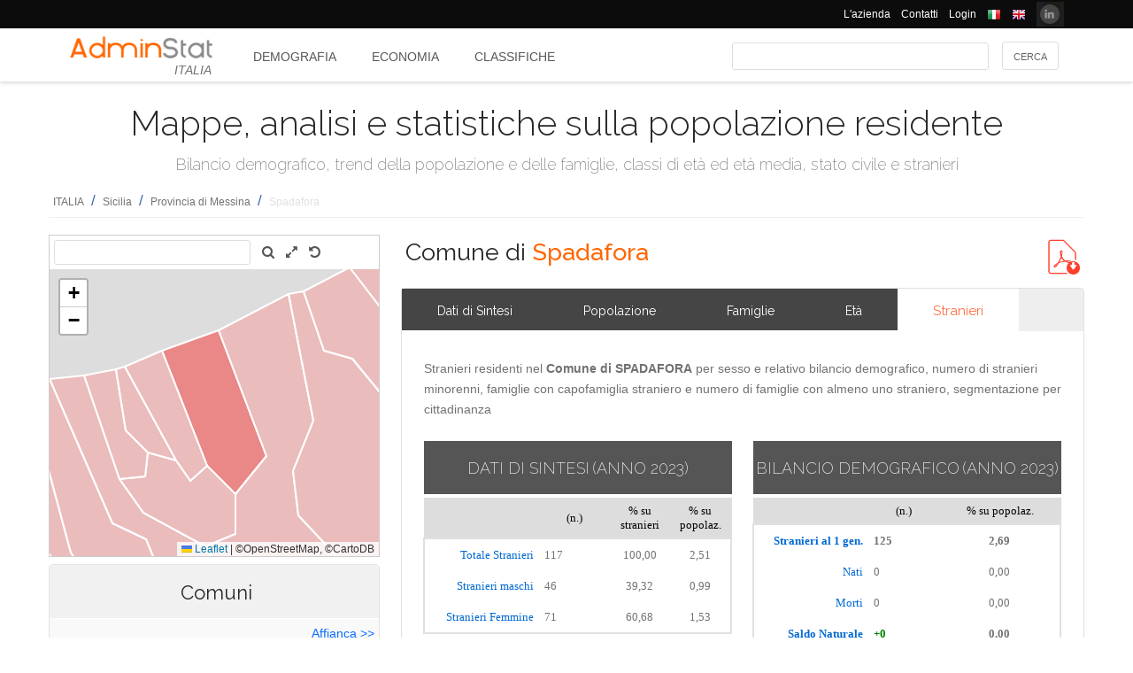

--- FILE ---
content_type: text/html; charset=utf-8
request_url: https://ugeo.urbistat.com/AdminStat/it/it/demografia/stranieri/spadafora/83096/4
body_size: 17478
content:


<!DOCTYPE html>
<html>
<head><meta charset="utf-8" /><meta name="viewport" content="width=device-width, initial-scale=1.0, maximum-scale=1.0, user-scalable=no" /><title>
	Comune di SPADAFORA : popolazione straniera per sesso, bilancio demografico stranieri, tasso di crescita stranieri, cittadinanza
</title><link rel="icon" type="image/png" href="../../../../../../../Images/favicon.png" />
    
    <!-- bootstrap 5 -->
    <link href="https://cdn.jsdelivr.net/npm/bootstrap@5.0.2/dist/css/bootstrap.min.css" rel="stylesheet" integrity="sha384-EVSTQN3/azprG1Anm3QDgpJLIm9Nao0Yz1ztcQTwFspd3yD65VohhpuuCOmLASjC" crossorigin="anonymous" />
    <script src="https://cdn.jsdelivr.net/npm/bootstrap@5.0.2/dist/js/bootstrap.bundle.min.js" integrity="sha384-MrcW6ZMFYlzcLA8Nl+NtUVF0sA7MsXsP1UyJoMp4YLEuNSfAP+JcXn/tWtIaxVXM" crossorigin="anonymous"></script>

    
    <link href="/Styles/font-awesome-4.7.0/css/font-awesome.min.css" rel="stylesheet" type="text/css" />

    <!-- link href="https://fonts.googleapis.com/css?family=Lato:100,300,regular,700,900%7COpen+Sans:300%7CIndie+Flower:regular%7COswald:300,regular,700&#038;subset=latin%2Clatin-ext" rel="stylesheet" type="text/css" /-->
    <link href="https://fonts.googleapis.com/css?family=Raleway%3A100%2C200%2C300%2C400%2C500%2C600%2C700%2C800%2C900&amp;ver=4.5.9" rel="stylesheet" type="text/css" /><link href="/Styles/jquery/css/ui-lightness/jquery-ui-1.8.11.custom.css" rel="stylesheet" type="text/css" /><link href="/Styles/Site/Site.css?v=2" rel="stylesheet" type="text/css" /><link href="/Styles/jquery/css/tablesorter/style.css" rel="stylesheet" type="text/css" />
    <script type="text/javascript" src="/Js/jquery/jquery-1.12.0.min.js"></script>
    <script type="text/javascript" src="/Js/jquery/jquery-ui-1.11.4/jquery-ui.min.js"></script>
    <script type="text/javascript" src="/Js/jquery/plugins/jquery.blockUI.js"></script>
    <script type="text/javascript" src="/Js/jquery/plugins/table/jquery.tablesorter.js"></script>
    <script type="text/javascript" src="/js/Ajax.js"></script>
    <script type="text/javascript" src="/Site/Master/Site.js"></script>
    <script type="text/javascript">

        $(function () {
            var $scrollingDiv = $("#left_bar");

            countryid = 380;
            langcode = 'IT';

            //init_autocomplete_area_search();

            //            $(window).scroll(function () {
            //                if ($(window).scrollTop() > $scrollingDiv.position().top) {
            //                    $scrollingDiv
            //                    .stop()
            //                    .animate({ "marginTop": ($(window).scrollTop() - $scrollingDiv.position().top) + "px" }, "slow");
            //                } else {
            //                    //$scrollingDiv.offset({ top: $scrollingDiv.position().top })
            //                }
            //            });

        });

    </script>
    
    
<meta name="description" content="Stranieri residenti nel Comune di SPADAFORA per sesso e relativo bilancio demografico, numero di stranieri minorenni, famiglie con capofamiglia straniero e numero di famiglie con almeno uno straniero, segmentazione per cittadinanza - Mappe, analisi e statistiche sulla popolazione residente" /></head>
<body>
    <form method="post" action="./4" id="MasterPageForm">
<div class="aspNetHidden">
<input type="hidden" name="__EVENTTARGET" id="__EVENTTARGET" value="" />
<input type="hidden" name="__EVENTARGUMENT" id="__EVENTARGUMENT" value="" />
<input type="hidden" name="__VIEWSTATE" id="__VIEWSTATE" value="/[base64]" />
</div>

<script type="text/javascript">
//<![CDATA[
var theForm = document.forms['MasterPageForm'];
if (!theForm) {
    theForm = document.MasterPageForm;
}
function __doPostBack(eventTarget, eventArgument) {
    if (!theForm.onsubmit || (theForm.onsubmit() != false)) {
        theForm.__EVENTTARGET.value = eventTarget;
        theForm.__EVENTARGUMENT.value = eventArgument;
        theForm.submit();
    }
}
//]]>
</script>


<script src="/WebResource.axd?d=ve23ERwXa07AY3SDd6iaka3fhujPnSui-wBqgADm0IBPUdCz7Z-3_TN_mV2W3HGRyU_hmsv0Lg4budyJbWGvHRbNClA1&amp;t=638628279619783110" type="text/javascript"></script>


<script src="/ScriptResource.axd?d=1S8kYZnXd8lzbdVTliXJTJ2WdhTI13Ot2l41jz4svfKk2CmSH_bwhEeSc-Vr3loSwGXq8rNiWvAaUxqcjdP4TqF5NNuG1vxstv4HWuXt3cPiI3oNBm3vzui4UpL5UBBZlIZSgEm6Ck55y9t0U8B21MOBPYK9mK1FXx3RdX7o6pgXXdVD0&amp;t=2a9d95e3" type="text/javascript"></script>
<script type="text/javascript">
//<![CDATA[
if (typeof(Sys) === 'undefined') throw new Error('ASP.NET Ajax client-side framework failed to load.');
//]]>
</script>

<script src="/ScriptResource.axd?d=vR8X5A8exuj8uqm6HkioUtvMxVrasQ-9ny1T0zmlo4iVgQsRN1JN_peOf42HGQQ9li1tLUyheThralwGPaiOtucOwKWpji79aL3mgrufu4GP9vP1i8fD4a74EWQe5PMESEWPMGz-FkHEYrLTzJFGzT2Hc7c0PiuVhdH70ywmdlrQSCi3tgDw70solqdu8MTxO5kYYw2&amp;t=2a9d95e3" type="text/javascript"></script>
<div class="aspNetHidden">

	<input type="hidden" name="__VIEWSTATEGENERATOR" id="__VIEWSTATEGENERATOR" value="0E3DC705" />
	<input type="hidden" name="__EVENTVALIDATION" id="__EVENTVALIDATION" value="/wEdAAqRxn1RVJIyXjxUhp7MaI8puQURmYdBLLPJbEzJUF9vpIaa1vi7xZv8WnS/0VIMIBWGQclHO7/SJXozr1x+lnnnOislikGRHJ7zuszWR74Cii8Sd0x5E4wXSB2OcDwfUMewpX4uazboh+NTSaRl1tXBBr0G4ZOitdrwG11he7y9U90Ikg5rXrXOgNPU+W9Bgb/c81QQn0r08qLZ7WYBBFN+UFgIMLxKmksDocDPEc1cK44IcuU=" />
</div>
        <script type="text/javascript">
//<![CDATA[
Sys.WebForms.PageRequestManager._initialize('ctl00$ScmMain', 'MasterPageForm', ['tctl00$CphLeftContent$MapNavigator$box_nav_locality','box_nav_locality','tctl00$CphMainContet2$AreaCompare$UpPcompare','UpPcompare'], [], [], 90, 'ctl00');
//]]>
</script>


        <header>
            <div class="black_bar">
                <div class="container">
                    <ul class="secondary-menu">
                        <li>
                            <a href="https://www.urbistat.com/azienda/">L'azienda</a>
                        </li>
                        <li>
                            <a href="https://www.urbistat.com/contatti/">Contatti</a>
                        </li>
                        <li>
                            <a href="https://ugeo.urbistat.com/geo/">Login</a>
                        </li>
                        <li>
                            <a id="LangIT" href="/AdminStat/it/it/demografia/stranieri/spadafora/83096/4"> 
                             <img src="/images/flags/IT.png" alt=""/>
                            <span></span></a>
                        </li>
                        <li>
                            <a id="LangEN" href="/AdminStat/en/it/demografia/stranieri/spadafora/83096/4"> 
                             <img src="/images/flags/EN.png" alt="" />
                            <span></span></a>
                        </li>
                        <li>
                            <a href="https://www.linkedin.com/company/urbistat">
                                <img src="/Site/images/in.PNG" style="margin-top: -2px;" alt="Urbistat on Linkedin" />
                            </a>
                        </li>
                    </ul>
                </div>
            </div>
            <div class="white_bar">
                <div class="container">
                    <div class="logo_area">
                        <a href="/AdminStat">
                        <img src="/site/images/adminstat-color.png" border="0" alt="Adminstat logo" class="logo" />
                        </a>
                        <div class="country">ITALIA</div>
                    </div>
                    <div id="countryMenu">
                        
        <!-- <div class="main_menu"> -->
            <ul>
    
        <li class="select_menu"><a href='/AdminStat/it/it/demografia/dati-sintesi/italia/380/1' title="Demografia ITALIA">
            Demografia</a></li>
    
        <li class=""><a href='/AdminStat/it/it/economia/dati-sintesi/italia/380/1' title="Economia ITALIA">
            Economia</a></li>
    
        <li class=""><a href='/AdminStat/it/it/classifiche/dati-sintesi/regioni/italia/380/1' title="Classifiche e Mappe Tematiche ITALIA">
            Classifiche</a></li>
    
        </ul>
        <!-- <div style="clear: both;">&nbsp;</div>
        </div> -->
    
           


                    </div>
                    <div id="main_search">
                        <div class="div_button">
                            <input type="submit" name="ctl00$BtnMainSearch" value="Cerca" id="BtnMainSearch" />
                            <input type="hidden" name="ctl00$HidMainSearchSel" id="HidMainSearchSel" />
                        </div>
                        <div class="div_downlist">
                            <select name="ctl00$DlsAppType" id="DlsAppType">
	<option selected="selected" value="2">Demografia</option>
	<option value="3">Economia</option>
	<option value="4">Classifiche</option>

</select>
                        </div>
                        <div class="div_textbox">
                            <input name="ctl00$TxtMainSearch" type="text" id="TxtMainSearch" spellcheck="false" />
                        </div>
                    </div>
                </div>
            </div>
        </header>


        <div id="page" class="uPage">
            <div id="header">
                <div class="return">
                    <!--  -->
                </div>
                
    <div id="CphMainDescr_PnlMainDescr">
	
        <h1 class="main_descr">
            Mappe, analisi e statistiche sulla popolazione residente
        </h1>
        <div class="main_descr_sub">
            Bilancio demografico, trend della popolazione e delle famiglie, classi di età ed età media, stato civile e stranieri
        </div>
    
</div>


                <div class="return">
                    <!--  -->
                </div>
                <div>
                    <span id="SmpNavigator" class="sitemappath"><a href="#SmpNavigator_SkipLink"><img alt="Skip Navigation Links" src="/WebResource.axd?d=YQvY-IYu36GO425cyAh46qtkuEWdL1OuegCup5azbvBLHvSsAQuKN4pZ0yTJkpx1camSN9g6BTXbOjAl9--KMJfs-bk1&amp;t=638628279619783110" width="0" height="0" style="border-width:0px;" /></a><span><a href="/AdminStat/it/it/demografia/stranieri/italia/380/1">ITALIA</a></span><span> / </span><span><a href="/AdminStat/it/it/demografia/stranieri/sicilia/19/2">Sicilia</a></span><span> / </span><span><a href="/AdminStat/it/it/demografia/stranieri/messina/83/3">Provincia di Messina</a></span><span> / </span><span class="sitemappath_sel">Spadafora</span><a id="SmpNavigator_SkipLink"></a></span>
                </div>
            </div>
            <div id="page_content">
                <div id="header_bar" style="padding: 0px 0px 1px 0px;">
                    
<script type="text/javascript">
    google_ad_client = "ca-pub-6251961376163573";
    google_ad_slot = "8255215499";
    google_ad_width = "728";
    google_ad_height = "90";
</script>
<!--
<script type="text/javascript" src="http://pagead2.googlesyndication.com/pagead/show_ads.js"></script>
-->

                    
                </div>
                <div class="row">
                    <div id="left_bar" class="col-12 col-md-12 col-lg-4">
                        <div class="return">
                        </div>
                        
    
<script type="text/javascript">

    $(function () {

        function openRight() {
            $("#box_loc_toright").on("click", function () {
                on_update_panel_server_once(function () {
                    $('#box_nav_locality').removeClass('box_tab_nav');
                    // $("#box_nav_locality").position({ top: 0, left: 0 });
                    openLeft();
                });
            });
        }

        function openLeft() {
            $("#box_loc_toleft").on("click", function () {
                on_update_panel_server_once(function () {
                    $('#box_nav_locality').addClass('box_tab_nav');
                    o = $("#maps_area_nav").offset()
                    $("#box_nav_locality").offset({ top: o.top + 0, left: o.left + 372 });
                    $("#box_nav_locality .box_list_locality").height(550);

                    openRight();
                });
            });
        }
        openLeft();
/*
        $("[id^='_area_']").on("mouseenter", function () {
            top.frame_map.OverPol(this.id, 1);
        }).on("mouseleave", function () {
            top.frame_map.OverPol(this.id, 0);
        });*/

        //$("#apri_map").on("click", function () {
        //    $("#maps_area_nav").width(835);
        //    $("#maps_area_nav").height(600);
        //});

    });

</script>
<div id="area_nav">
    <div id="maps_area_nav" style="width: 100%; height: 364px; z-index: 0; position: relative; background: #ffffff;">
        <iframe src="/Site/Maps/MapAreas_v2.aspx?at=4&c=380&a=83096&mvt=1&st=1&f=0&av=0" id="CphLeftContent_MapNavigator_MapViewNav_frame_map" name="frame_map" class="map_nav" Width="100%" Height="100%"></iframe>

    </div>
    <div id="CphLeftContent_MapNavigator_PnlLocality">
	
        <div id="box_nav_locality" class="box_tab">
		
                <span class="box_header">
                    <span class="ui-icon ui-icon-triangle-1-s"></span>
                    <span id="CphLeftContent_MapNavigator_LblTitleLocality"></span>
                    <span>Comuni</span>
                    
                </span>
                <div class="box_content">
                    <span style="float: right;">
                        <a id="box_loc_toleft" href="javascript:__doPostBack(&#39;ctl00$CphLeftContent$MapNavigator$box_loc_toleft&#39;,&#39;&#39;)">Affianca >></a>
                        
                    </span>
                    <div class="localityBoxSubtitle">
                        <span id="CphLeftContent_MapNavigator_LblLocTitle">Provincia di MESSINA</span>
                    </div>
                    <div class="box_list_locality">
                        
                                
                                        <ul class="box_list box_list_l_3s">
                                    
                                        <li><a id='_area_4-83107'
                                            href='/AdminStat/it/it/demografia/stranieri/acquedolci/83107/4'
                                            title='Acquedolci'>
                                            <span class=''>
                                                Acquedolci</span>
                                        </a></li>
                                    
                                        <li><a id='_area_4-83001'
                                            href='/AdminStat/it/it/demografia/stranieri/alcara-li-fusi/83001/4'
                                            title='Alcara li Fusi'>
                                            <span class=''>
                                                Alcara li Fusi</span>
                                        </a></li>
                                    
                                        <li><a id='_area_4-83002'
                                            href='/AdminStat/it/it/demografia/stranieri/ali/83002/4'
                                            title='Alì'>
                                            <span class=''>
                                                Alì</span>
                                        </a></li>
                                    
                                        <li><a id='_area_4-83003'
                                            href='/AdminStat/it/it/demografia/stranieri/ali-terme/83003/4'
                                            title='Alì Terme'>
                                            <span class=''>
                                                Alì Terme</span>
                                        </a></li>
                                    
                                        <li><a id='_area_4-83004'
                                            href='/AdminStat/it/it/demografia/stranieri/antillo/83004/4'
                                            title='Antillo'>
                                            <span class=''>
                                                Antillo</span>
                                        </a></li>
                                    
                                        <li><a id='_area_4-83005'
                                            href='/AdminStat/it/it/demografia/stranieri/barcellona-pozzo-di-gotto/83005/4'
                                            title='Barcellona Pozzo di Gotto'>
                                            <span class=''>
                                                Barcellona Pozzo di Gotto</span>
                                        </a></li>
                                    
                                        <li><a id='_area_4-83006'
                                            href='/AdminStat/it/it/demografia/stranieri/basico/83006/4'
                                            title='Basicò'>
                                            <span class=''>
                                                Basicò</span>
                                        </a></li>
                                    
                                        <li><a id='_area_4-83007'
                                            href='/AdminStat/it/it/demografia/stranieri/brolo/83007/4'
                                            title='Brolo'>
                                            <span class=''>
                                                Brolo</span>
                                        </a></li>
                                    
                                        <li><a id='_area_4-83008'
                                            href='/AdminStat/it/it/demografia/stranieri/capizzi/83008/4'
                                            title='Capizzi'>
                                            <span class=''>
                                                Capizzi</span>
                                        </a></li>
                                    
                                        <li><a id='_area_4-83009'
                                            href='/AdminStat/it/it/demografia/stranieri/capo-d-orlando/83009/4'
                                            title='Capo d'Orlando'>
                                            <span class=''>
                                                Capo d'Orlando</span>
                                        </a></li>
                                    
                                        <li><a id='_area_4-83010'
                                            href='/AdminStat/it/it/demografia/stranieri/capri-leone/83010/4'
                                            title='Capri Leone'>
                                            <span class=''>
                                                Capri Leone</span>
                                        </a></li>
                                    
                                        <li><a id='_area_4-83011'
                                            href='/AdminStat/it/it/demografia/stranieri/caronia/83011/4'
                                            title='Caronia'>
                                            <span class=''>
                                                Caronia</span>
                                        </a></li>
                                    
                                        <li><a id='_area_4-83012'
                                            href='/AdminStat/it/it/demografia/stranieri/casalvecchio-siculo/83012/4'
                                            title='Casalvecchio Siculo'>
                                            <span class=''>
                                                Casalvecchio Siculo</span>
                                        </a></li>
                                    
                                        <li><a id='_area_4-83013'
                                            href='/AdminStat/it/it/demografia/stranieri/castel-di-lucio/83013/4'
                                            title='Castel di Lucio'>
                                            <span class=''>
                                                Castel di Lucio</span>
                                        </a></li>
                                    
                                        <li><a id='_area_4-83014'
                                            href='/AdminStat/it/it/demografia/stranieri/castell-umberto/83014/4'
                                            title='Castell'Umberto'>
                                            <span class=''>
                                                Castell'Umberto</span>
                                        </a></li>
                                    
                                        <li><a id='_area_4-83015'
                                            href='/AdminStat/it/it/demografia/stranieri/castelmola/83015/4'
                                            title='Castelmola'>
                                            <span class=''>
                                                Castelmola</span>
                                        </a></li>
                                    
                                        <li><a id='_area_4-83016'
                                            href='/AdminStat/it/it/demografia/stranieri/castroreale/83016/4'
                                            title='Castroreale'>
                                            <span class=''>
                                                Castroreale</span>
                                        </a></li>
                                    
                                        <li><a id='_area_4-83017'
                                            href='/AdminStat/it/it/demografia/stranieri/cesaro/83017/4'
                                            title='Cesarò'>
                                            <span class=''>
                                                Cesarò</span>
                                        </a></li>
                                    
                                        <li><a id='_area_4-83018'
                                            href='/AdminStat/it/it/demografia/stranieri/condro/83018/4'
                                            title='Condrò'>
                                            <span class=''>
                                                Condrò</span>
                                        </a></li>
                                    
                                        <li><a id='_area_4-83019'
                                            href='/AdminStat/it/it/demografia/stranieri/falcone/83019/4'
                                            title='Falcone'>
                                            <span class=''>
                                                Falcone</span>
                                        </a></li>
                                    
                                        <li><a id='_area_4-83020'
                                            href='/AdminStat/it/it/demografia/stranieri/ficarra/83020/4'
                                            title='Ficarra'>
                                            <span class=''>
                                                Ficarra</span>
                                        </a></li>
                                    
                                        <li><a id='_area_4-83021'
                                            href='/AdminStat/it/it/demografia/stranieri/fiumedinisi/83021/4'
                                            title='Fiumedinisi'>
                                            <span class=''>
                                                Fiumedinisi</span>
                                        </a></li>
                                    
                                        <li><a id='_area_4-83022'
                                            href='/AdminStat/it/it/demografia/stranieri/floresta/83022/4'
                                            title='Floresta'>
                                            <span class=''>
                                                Floresta</span>
                                        </a></li>
                                    
                                        <li><a id='_area_4-83023'
                                            href='/AdminStat/it/it/demografia/stranieri/fondachelli-fantina/83023/4'
                                            title='Fondachelli-Fantina'>
                                            <span class=''>
                                                Fondachelli-Fantina</span>
                                        </a></li>
                                    
                                        <li><a id='_area_4-83024'
                                            href='/AdminStat/it/it/demografia/stranieri/forza-d-agro/83024/4'
                                            title='Forza d'Agrò'>
                                            <span class=''>
                                                Forza d'Agrò</span>
                                        </a></li>
                                    
                                        <li><a id='_area_4-83025'
                                            href='/AdminStat/it/it/demografia/stranieri/francavilla-di-sicilia/83025/4'
                                            title='Francavilla di Sicilia'>
                                            <span class=''>
                                                Francavilla di Sicilia</span>
                                        </a></li>
                                    
                                        <li><a id='_area_4-83026'
                                            href='/AdminStat/it/it/demografia/stranieri/frazzano/83026/4'
                                            title='Frazzanò'>
                                            <span class=''>
                                                Frazzanò</span>
                                        </a></li>
                                    
                                        <li><a id='_area_4-83027'
                                            href='/AdminStat/it/it/demografia/stranieri/furci-siculo/83027/4'
                                            title='Furci Siculo'>
                                            <span class=''>
                                                Furci Siculo</span>
                                        </a></li>
                                    
                                        <li><a id='_area_4-83028'
                                            href='/AdminStat/it/it/demografia/stranieri/furnari/83028/4'
                                            title='Furnari'>
                                            <span class=''>
                                                Furnari</span>
                                        </a></li>
                                    
                                        <li><a id='_area_4-83029'
                                            href='/AdminStat/it/it/demografia/stranieri/gaggi/83029/4'
                                            title='Gaggi'>
                                            <span class=''>
                                                Gaggi</span>
                                        </a></li>
                                    
                                        <li><a id='_area_4-83030'
                                            href='/AdminStat/it/it/demografia/stranieri/galati-mamertino/83030/4'
                                            title='Galati Mamertino'>
                                            <span class=''>
                                                Galati Mamertino</span>
                                        </a></li>
                                    
                                        <li><a id='_area_4-83031'
                                            href='/AdminStat/it/it/demografia/stranieri/gallodoro/83031/4'
                                            title='Gallodoro'>
                                            <span class=''>
                                                Gallodoro</span>
                                        </a></li>
                                    
                                        <li><a id='_area_4-83032'
                                            href='/AdminStat/it/it/demografia/stranieri/giardini-naxos/83032/4'
                                            title='Giardini-Naxos'>
                                            <span class=''>
                                                Giardini-Naxos</span>
                                        </a></li>
                                    
                                        <li><a id='_area_4-83033'
                                            href='/AdminStat/it/it/demografia/stranieri/gioiosa-marea/83033/4'
                                            title='Gioiosa Marea'>
                                            <span class=''>
                                                Gioiosa Marea</span>
                                        </a></li>
                                    
                                        <li><a id='_area_4-83034'
                                            href='/AdminStat/it/it/demografia/stranieri/graniti/83034/4'
                                            title='Graniti'>
                                            <span class=''>
                                                Graniti</span>
                                        </a></li>
                                    
                                        <li><a id='_area_4-83035'
                                            href='/AdminStat/it/it/demografia/stranieri/gualtieri-sicamino/83035/4'
                                            title='Gualtieri Sicaminò'>
                                            <span class=''>
                                                Gualtieri Sicaminò</span>
                                        </a></li>
                                    
                                        </ul>
                                    
                            
                                
                                        <ul class="box_list box_list_l_3s">
                                    
                                        <li><a id='_area_4-83036'
                                            href='/AdminStat/it/it/demografia/stranieri/itala/83036/4'
                                            title='Itala'>
                                            <span class=''>
                                                Itala</span>
                                        </a></li>
                                    
                                        <li><a id='_area_4-83037'
                                            href='/AdminStat/it/it/demografia/stranieri/leni/83037/4'
                                            title='Leni'>
                                            <span class=''>
                                                Leni</span>
                                        </a></li>
                                    
                                        <li><a id='_area_4-83038'
                                            href='/AdminStat/it/it/demografia/stranieri/letojanni/83038/4'
                                            title='Letojanni'>
                                            <span class=''>
                                                Letojanni</span>
                                        </a></li>
                                    
                                        <li><a id='_area_4-83039'
                                            href='/AdminStat/it/it/demografia/stranieri/librizzi/83039/4'
                                            title='Librizzi'>
                                            <span class=''>
                                                Librizzi</span>
                                        </a></li>
                                    
                                        <li><a id='_area_4-83040'
                                            href='/AdminStat/it/it/demografia/stranieri/limina/83040/4'
                                            title='Limina'>
                                            <span class=''>
                                                Limina</span>
                                        </a></li>
                                    
                                        <li><a id='_area_4-83041'
                                            href='/AdminStat/it/it/demografia/stranieri/lipari/83041/4'
                                            title='Lipari'>
                                            <span class=''>
                                                Lipari</span>
                                        </a></li>
                                    
                                        <li><a id='_area_4-83042'
                                            href='/AdminStat/it/it/demografia/stranieri/longi/83042/4'
                                            title='Longi'>
                                            <span class=''>
                                                Longi</span>
                                        </a></li>
                                    
                                        <li><a id='_area_4-83043'
                                            href='/AdminStat/it/it/demografia/stranieri/malfa/83043/4'
                                            title='Malfa'>
                                            <span class=''>
                                                Malfa</span>
                                        </a></li>
                                    
                                        <li><a id='_area_4-83044'
                                            href='/AdminStat/it/it/demografia/stranieri/malvagna/83044/4'
                                            title='Malvagna'>
                                            <span class=''>
                                                Malvagna</span>
                                        </a></li>
                                    
                                        <li><a id='_area_4-83045'
                                            href='/AdminStat/it/it/demografia/stranieri/mandanici/83045/4'
                                            title='Mandanici'>
                                            <span class=''>
                                                Mandanici</span>
                                        </a></li>
                                    
                                        <li><a id='_area_4-83046'
                                            href='/AdminStat/it/it/demografia/stranieri/mazzarra-sant-andrea/83046/4'
                                            title='Mazzarrà Sant'Andrea'>
                                            <span class=''>
                                                Mazzarrà Sant'Andrea</span>
                                        </a></li>
                                    
                                        <li><a id='_area_4-83047'
                                            href='/AdminStat/it/it/demografia/stranieri/meri/83047/4'
                                            title='Merì'>
                                            <span class=''>
                                                Merì</span>
                                        </a></li>
                                    
                                        <li><a id='_area_4-83048'
                                            href='/AdminStat/it/it/demografia/stranieri/messina/83048/4'
                                            title='Messina'>
                                            <span class=''>
                                                Messina</span>
                                        </a></li>
                                    
                                        <li><a id='_area_4-83049'
                                            href='/AdminStat/it/it/demografia/stranieri/milazzo/83049/4'
                                            title='Milazzo'>
                                            <span class=''>
                                                Milazzo</span>
                                        </a></li>
                                    
                                        <li><a id='_area_4-83050'
                                            href='/AdminStat/it/it/demografia/stranieri/militello-rosmarino/83050/4'
                                            title='Militello Rosmarino'>
                                            <span class=''>
                                                Militello Rosmarino</span>
                                        </a></li>
                                    
                                        <li><a id='_area_4-83051'
                                            href='/AdminStat/it/it/demografia/stranieri/mirto/83051/4'
                                            title='Mirto'>
                                            <span class=''>
                                                Mirto</span>
                                        </a></li>
                                    
                                        <li><a id='_area_4-83052'
                                            href='/AdminStat/it/it/demografia/stranieri/mistretta/83052/4'
                                            title='Mistretta'>
                                            <span class=''>
                                                Mistretta</span>
                                        </a></li>
                                    
                                        <li><a id='_area_4-83053'
                                            href='/AdminStat/it/it/demografia/stranieri/moio-alcantara/83053/4'
                                            title='Moio Alcantara'>
                                            <span class=''>
                                                Moio Alcantara</span>
                                        </a></li>
                                    
                                        <li><a id='_area_4-83054'
                                            href='/AdminStat/it/it/demografia/stranieri/monforte-san-giorgio/83054/4'
                                            title='Monforte San Giorgio'>
                                            <span class=''>
                                                Monforte San Giorgio</span>
                                        </a></li>
                                    
                                        <li><a id='_area_4-83055'
                                            href='/AdminStat/it/it/demografia/stranieri/mongiuffi-melia/83055/4'
                                            title='Mongiuffi Melia'>
                                            <span class=''>
                                                Mongiuffi Melia</span>
                                        </a></li>
                                    
                                        <li><a id='_area_4-83056'
                                            href='/AdminStat/it/it/demografia/stranieri/montagnareale/83056/4'
                                            title='Montagnareale'>
                                            <span class=''>
                                                Montagnareale</span>
                                        </a></li>
                                    
                                        <li><a id='_area_4-83057'
                                            href='/AdminStat/it/it/demografia/stranieri/montalbano-elicona/83057/4'
                                            title='Montalbano Elicona'>
                                            <span class=''>
                                                Montalbano Elicona</span>
                                        </a></li>
                                    
                                        <li><a id='_area_4-83058'
                                            href='/AdminStat/it/it/demografia/stranieri/motta-camastra/83058/4'
                                            title='Motta Camastra'>
                                            <span class=''>
                                                Motta Camastra</span>
                                        </a></li>
                                    
                                        <li><a id='_area_4-83059'
                                            href='/AdminStat/it/it/demografia/stranieri/motta-d-affermo/83059/4'
                                            title='Motta d'Affermo'>
                                            <span class=''>
                                                Motta d'Affermo</span>
                                        </a></li>
                                    
                                        <li><a id='_area_4-83060'
                                            href='/AdminStat/it/it/demografia/stranieri/naso/83060/4'
                                            title='Naso'>
                                            <span class=''>
                                                Naso</span>
                                        </a></li>
                                    
                                        <li><a id='_area_4-83061'
                                            href='/AdminStat/it/it/demografia/stranieri/nizza-di-sicilia/83061/4'
                                            title='Nizza di Sicilia'>
                                            <span class=''>
                                                Nizza di Sicilia</span>
                                        </a></li>
                                    
                                        <li><a id='_area_4-83062'
                                            href='/AdminStat/it/it/demografia/stranieri/novara-di-sicilia/83062/4'
                                            title='Novara di Sicilia'>
                                            <span class=''>
                                                Novara di Sicilia</span>
                                        </a></li>
                                    
                                        <li><a id='_area_4-83063'
                                            href='/AdminStat/it/it/demografia/stranieri/oliveri/83063/4'
                                            title='Oliveri'>
                                            <span class=''>
                                                Oliveri</span>
                                        </a></li>
                                    
                                        <li><a id='_area_4-83064'
                                            href='/AdminStat/it/it/demografia/stranieri/pace-del-mela/83064/4'
                                            title='Pace del Mela'>
                                            <span class=''>
                                                Pace del Mela</span>
                                        </a></li>
                                    
                                        <li><a id='_area_4-83065'
                                            href='/AdminStat/it/it/demografia/stranieri/pagliara/83065/4'
                                            title='Pagliara'>
                                            <span class=''>
                                                Pagliara</span>
                                        </a></li>
                                    
                                        <li><a id='_area_4-83066'
                                            href='/AdminStat/it/it/demografia/stranieri/patti/83066/4'
                                            title='Patti'>
                                            <span class=''>
                                                Patti</span>
                                        </a></li>
                                    
                                        <li><a id='_area_4-83067'
                                            href='/AdminStat/it/it/demografia/stranieri/pettineo/83067/4'
                                            title='Pettineo'>
                                            <span class=''>
                                                Pettineo</span>
                                        </a></li>
                                    
                                        <li><a id='_area_4-83068'
                                            href='/AdminStat/it/it/demografia/stranieri/piraino/83068/4'
                                            title='Piraino'>
                                            <span class=''>
                                                Piraino</span>
                                        </a></li>
                                    
                                        <li><a id='_area_4-83069'
                                            href='/AdminStat/it/it/demografia/stranieri/raccuja/83069/4'
                                            title='Raccuja'>
                                            <span class=''>
                                                Raccuja</span>
                                        </a></li>
                                    
                                        <li><a id='_area_4-83070'
                                            href='/AdminStat/it/it/demografia/stranieri/reitano/83070/4'
                                            title='Reitano'>
                                            <span class=''>
                                                Reitano</span>
                                        </a></li>
                                    
                                        <li><a id='_area_4-83071'
                                            href='/AdminStat/it/it/demografia/stranieri/roccafiorita/83071/4'
                                            title='Roccafiorita'>
                                            <span class=''>
                                                Roccafiorita</span>
                                        </a></li>
                                    
                                        </ul>
                                    
                            
                                
                                        <ul class="box_list box_list_l_3s">
                                    
                                        <li><a id='_area_4-83072'
                                            href='/AdminStat/it/it/demografia/stranieri/roccalumera/83072/4'
                                            title='Roccalumera'>
                                            <span class=''>
                                                Roccalumera</span>
                                        </a></li>
                                    
                                        <li><a id='_area_4-83073'
                                            href='/AdminStat/it/it/demografia/stranieri/roccavaldina/83073/4'
                                            title='Roccavaldina'>
                                            <span class=''>
                                                Roccavaldina</span>
                                        </a></li>
                                    
                                        <li><a id='_area_4-83074'
                                            href='/AdminStat/it/it/demografia/stranieri/roccella-valdemone/83074/4'
                                            title='Roccella Valdemone'>
                                            <span class=''>
                                                Roccella Valdemone</span>
                                        </a></li>
                                    
                                        <li><a id='_area_4-83075'
                                            href='/AdminStat/it/it/demografia/stranieri/rodi-milici/83075/4'
                                            title='Rodì Milici'>
                                            <span class=''>
                                                Rodì Milici</span>
                                        </a></li>
                                    
                                        <li><a id='_area_4-83076'
                                            href='/AdminStat/it/it/demografia/stranieri/rometta/83076/4'
                                            title='Rometta'>
                                            <span class=''>
                                                Rometta</span>
                                        </a></li>
                                    
                                        <li><a id='_area_4-83077'
                                            href='/AdminStat/it/it/demografia/stranieri/san-filippo-del-mela/83077/4'
                                            title='San Filippo del Mela'>
                                            <span class=''>
                                                San Filippo del Mela</span>
                                        </a></li>
                                    
                                        <li><a id='_area_4-83078'
                                            href='/AdminStat/it/it/demografia/stranieri/san-fratello/83078/4'
                                            title='San Fratello'>
                                            <span class=''>
                                                San Fratello</span>
                                        </a></li>
                                    
                                        <li><a id='_area_4-83079'
                                            href='/AdminStat/it/it/demografia/stranieri/san-marco-d-alunzio/83079/4'
                                            title='San Marco d'Alunzio'>
                                            <span class=''>
                                                San Marco d'Alunzio</span>
                                        </a></li>
                                    
                                        <li><a id='_area_4-83080'
                                            href='/AdminStat/it/it/demografia/stranieri/san-pier-niceto/83080/4'
                                            title='San Pier Niceto'>
                                            <span class=''>
                                                San Pier Niceto</span>
                                        </a></li>
                                    
                                        <li><a id='_area_4-83081'
                                            href='/AdminStat/it/it/demografia/stranieri/san-piero-patti/83081/4'
                                            title='San Piero Patti'>
                                            <span class=''>
                                                San Piero Patti</span>
                                        </a></li>
                                    
                                        <li><a id='_area_4-83082'
                                            href='/AdminStat/it/it/demografia/stranieri/san-salvatore-di-fitalia/83082/4'
                                            title='San Salvatore di Fitalia'>
                                            <span class=''>
                                                San Salvatore di Fitalia</span>
                                        </a></li>
                                    
                                        <li><a id='_area_4-83090'
                                            href='/AdminStat/it/it/demografia/stranieri/san-teodoro/83090/4'
                                            title='San Teodoro'>
                                            <span class=''>
                                                San Teodoro</span>
                                        </a></li>
                                    
                                        <li><a id='_area_4-83084'
                                            href='/AdminStat/it/it/demografia/stranieri/sant-agata-di-militello/83084/4'
                                            title='Sant'Agata di Militello'>
                                            <span class=''>
                                                Sant'Agata di Militello</span>
                                        </a></li>
                                    
                                        <li><a id='_area_4-83085'
                                            href='/AdminStat/it/it/demografia/stranieri/sant-alessio-siculo/83085/4'
                                            title='Sant'Alessio Siculo'>
                                            <span class=''>
                                                Sant'Alessio Siculo</span>
                                        </a></li>
                                    
                                        <li><a id='_area_4-83088'
                                            href='/AdminStat/it/it/demografia/stranieri/sant-angelo-di-brolo/83088/4'
                                            title='Sant'Angelo di Brolo'>
                                            <span class=''>
                                                Sant'Angelo di Brolo</span>
                                        </a></li>
                                    
                                        <li><a id='_area_4-83083'
                                            href='/AdminStat/it/it/demografia/stranieri/santa-domenica-vittoria/83083/4'
                                            title='Santa Domenica Vittoria'>
                                            <span class=''>
                                                Santa Domenica Vittoria</span>
                                        </a></li>
                                    
                                        <li><a id='_area_4-83086'
                                            href='/AdminStat/it/it/demografia/stranieri/santa-lucia-del-mela/83086/4'
                                            title='Santa Lucia del Mela'>
                                            <span class=''>
                                                Santa Lucia del Mela</span>
                                        </a></li>
                                    
                                        <li><a id='_area_4-83087'
                                            href='/AdminStat/it/it/demografia/stranieri/santa-marina-salina/83087/4'
                                            title='Santa Marina Salina'>
                                            <span class=''>
                                                Santa Marina Salina</span>
                                        </a></li>
                                    
                                        <li><a id='_area_4-83089'
                                            href='/AdminStat/it/it/demografia/stranieri/santa-teresa-di-riva/83089/4'
                                            title='Santa Teresa di Riva'>
                                            <span class=''>
                                                Santa Teresa di Riva</span>
                                        </a></li>
                                    
                                        <li><a id='_area_4-83091'
                                            href='/AdminStat/it/it/demografia/stranieri/santo-stefano-di-camastra/83091/4'
                                            title='Santo Stefano di Camastra'>
                                            <span class=''>
                                                Santo Stefano di Camastra</span>
                                        </a></li>
                                    
                                        <li><a id='_area_4-83092'
                                            href='/AdminStat/it/it/demografia/stranieri/saponara/83092/4'
                                            title='Saponara'>
                                            <span class=''>
                                                Saponara</span>
                                        </a></li>
                                    
                                        <li><a id='_area_4-83093'
                                            href='/AdminStat/it/it/demografia/stranieri/savoca/83093/4'
                                            title='Savoca'>
                                            <span class=''>
                                                Savoca</span>
                                        </a></li>
                                    
                                        <li><a id='_area_4-83094'
                                            href='/AdminStat/it/it/demografia/stranieri/scaletta-zanclea/83094/4'
                                            title='Scaletta Zanclea'>
                                            <span class=''>
                                                Scaletta Zanclea</span>
                                        </a></li>
                                    
                                        <li><a id='_area_4-83095'
                                            href='/AdminStat/it/it/demografia/stranieri/sinagra/83095/4'
                                            title='Sinagra'>
                                            <span class=''>
                                                Sinagra</span>
                                        </a></li>
                                    
                                        <li><a id='_area_4-83096'
                                            href='/AdminStat/it/it/demografia/stranieri/spadafora/83096/4'
                                            title='Spadafora'>
                                            <span class='select_box'>
                                                Spadafora</span>
                                        </a></li>
                                    
                                        <li><a id='_area_4-83097'
                                            href='/AdminStat/it/it/demografia/stranieri/taormina/83097/4'
                                            title='Taormina'>
                                            <span class=''>
                                                Taormina</span>
                                        </a></li>
                                    
                                        <li><a id='_area_4-83106'
                                            href='/AdminStat/it/it/demografia/stranieri/terme-vigliatore/83106/4'
                                            title='Terme Vigliatore'>
                                            <span class=''>
                                                Terme Vigliatore</span>
                                        </a></li>
                                    
                                        <li><a id='_area_4-83098'
                                            href='/AdminStat/it/it/demografia/stranieri/torregrotta/83098/4'
                                            title='Torregrotta'>
                                            <span class=''>
                                                Torregrotta</span>
                                        </a></li>
                                    
                                        <li><a id='_area_4-83108'
                                            href='/AdminStat/it/it/demografia/stranieri/torrenova/83108/4'
                                            title='Torrenova'>
                                            <span class=''>
                                                Torrenova</span>
                                        </a></li>
                                    
                                        <li><a id='_area_4-83099'
                                            href='/AdminStat/it/it/demografia/stranieri/tortorici/83099/4'
                                            title='Tortorici'>
                                            <span class=''>
                                                Tortorici</span>
                                        </a></li>
                                    
                                        <li><a id='_area_4-83100'
                                            href='/AdminStat/it/it/demografia/stranieri/tripi/83100/4'
                                            title='Tripi'>
                                            <span class=''>
                                                Tripi</span>
                                        </a></li>
                                    
                                        <li><a id='_area_4-83101'
                                            href='/AdminStat/it/it/demografia/stranieri/tusa/83101/4'
                                            title='Tusa'>
                                            <span class=''>
                                                Tusa</span>
                                        </a></li>
                                    
                                        <li><a id='_area_4-83102'
                                            href='/AdminStat/it/it/demografia/stranieri/ucria/83102/4'
                                            title='Ucria'>
                                            <span class=''>
                                                Ucria</span>
                                        </a></li>
                                    
                                        <li><a id='_area_4-83103'
                                            href='/AdminStat/it/it/demografia/stranieri/valdina/83103/4'
                                            title='Valdina'>
                                            <span class=''>
                                                Valdina</span>
                                        </a></li>
                                    
                                        <li><a id='_area_4-83104'
                                            href='/AdminStat/it/it/demografia/stranieri/venetico/83104/4'
                                            title='Venetico'>
                                            <span class=''>
                                                Venetico</span>
                                        </a></li>
                                    
                                        <li><a id='_area_4-83105'
                                            href='/AdminStat/it/it/demografia/stranieri/villafranca-tirrena/83105/4'
                                            title='Villafranca Tirrena'>
                                            <span class=''>
                                                Villafranca Tirrena</span>
                                        </a></li>
                                    
                                        </ul>
                                    
                            
                    </div>
                    <div class="return">
                    </div>
                </div>
            
	</div>
    
</div>
    <div id="CphLeftContent_MapNavigator_PnlSubAdmin">
	
        <div class="box_tab">
            <span class="box_header">
                <span class="ui-icon ui-icon-triangle-1-s"></span>
                <span id="CphLeftContent_MapNavigator_LblTitleSubAdmin">Province</span>
            </span>
            <div class="box_content">
                
                        
                                <ul class="box_list box_list_l_3">
                            
                                <li><a id='_area_3-84'
                                    href='/AdminStat/it/it/demografia/stranieri/agrigento/84/3'
                                    title='Agrigento'>
                                    <span class=''>
                                        AGRIGENTO</span></a></li>
                            
                                <li><a id='_area_3-85'
                                    href='/AdminStat/it/it/demografia/stranieri/caltanissetta/85/3'
                                    title='Caltanissetta'>
                                    <span class=''>
                                        CALTANISSETTA</span></a></li>
                            
                                <li><a id='_area_3-87'
                                    href='/AdminStat/it/it/demografia/stranieri/catania/87/3'
                                    title='Catania'>
                                    <span class=''>
                                        CATANIA</span></a></li>
                            
                                </ul>
                            
                    
                        
                                <ul class="box_list box_list_l_3">
                            
                                <li><a id='_area_3-86'
                                    href='/AdminStat/it/it/demografia/stranieri/enna/86/3'
                                    title='Enna'>
                                    <span class=''>
                                        ENNA</span></a></li>
                            
                                <li><a id='_area_3-83'
                                    href='/AdminStat/it/it/demografia/stranieri/messina/83/3'
                                    title='Messina'>
                                    <span class='select_box'>
                                        MESSINA</span></a></li>
                            
                                <li><a id='_area_3-82'
                                    href='/AdminStat/it/it/demografia/stranieri/palermo/82/3'
                                    title='Palermo'>
                                    <span class=''>
                                        PALERMO</span></a></li>
                            
                                </ul>
                            
                    
                        
                                <ul class="box_list box_list_l_3">
                            
                                <li><a id='_area_3-88'
                                    href='/AdminStat/it/it/demografia/stranieri/ragusa/88/3'
                                    title='Ragusa'>
                                    <span class=''>
                                        RAGUSA</span></a></li>
                            
                                <li><a id='_area_3-89'
                                    href='/AdminStat/it/it/demografia/stranieri/siracusa/89/3'
                                    title='Siracusa'>
                                    <span class=''>
                                        SIRACUSA</span></a></li>
                            
                                <li><a id='_area_3-81'
                                    href='/AdminStat/it/it/demografia/stranieri/trapani/81/3'
                                    title='Trapani'>
                                    <span class=''>
                                        TRAPANI</span></a></li>
                            
                                </ul>
                            
                    
                <div class="return">
                </div>
            </div>
        </div>
    
</div>
    <div id="CphLeftContent_MapNavigator_PnlAdmin">
	
        <div class="box_tab">
            <span class="box_header">
                <span class="ui-icon ui-icon-triangle-1-s"></span>
                <span id="CphLeftContent_MapNavigator_LblTitleAdmin">Regioni</span>
            </span>
            <div class="box_content">
                
                        
                                <ul class="box_list box_list_l_3">
                            
                                <li><a id='_area_2-13'
                                    href='/AdminStat/it/it/demografia/stranieri/abruzzo/13/2'
                                    title='Abruzzo'>
                                    <span class=''>
                                        Abruzzo</span></a></li>
                            
                                <li><a id='_area_2-17'
                                    href='/AdminStat/it/it/demografia/stranieri/basilicata/17/2'
                                    title='Basilicata'>
                                    <span class=''>
                                        Basilicata</span></a></li>
                            
                                <li><a id='_area_2-18'
                                    href='/AdminStat/it/it/demografia/stranieri/calabria/18/2'
                                    title='Calabria'>
                                    <span class=''>
                                        Calabria</span></a></li>
                            
                                <li><a id='_area_2-15'
                                    href='/AdminStat/it/it/demografia/stranieri/campania/15/2'
                                    title='Campania'>
                                    <span class=''>
                                        Campania</span></a></li>
                            
                                <li><a id='_area_2-98'
                                    href='/AdminStat/it/it/demografia/stranieri/citta-del-vaticano/98/2'
                                    title='Città del Vaticano'>
                                    <span class=''>
                                        Città del Vaticano</span></a></li>
                            
                                <li><a id='_area_2-8'
                                    href='/AdminStat/it/it/demografia/stranieri/emilia-romagna/8/2'
                                    title='Emilia-Romagna'>
                                    <span class=''>
                                        Emilia-Romagna</span></a></li>
                            
                                <li><a id='_area_2-6'
                                    href='/AdminStat/it/it/demografia/stranieri/friuli-venezia-giulia/6/2'
                                    title='Friuli-Venezia Giulia'>
                                    <span class=''>
                                        Friuli-Venezia Giulia</span></a></li>
                            
                                <li><a id='_area_2-12'
                                    href='/AdminStat/it/it/demografia/stranieri/lazio/12/2'
                                    title='Lazio'>
                                    <span class=''>
                                        Lazio</span></a></li>
                            
                                </ul>
                            
                    
                        
                                <ul class="box_list box_list_l_3">
                            
                                <li><a id='_area_2-7'
                                    href='/AdminStat/it/it/demografia/stranieri/liguria/7/2'
                                    title='Liguria'>
                                    <span class=''>
                                        Liguria</span></a></li>
                            
                                <li><a id='_area_2-3'
                                    href='/AdminStat/it/it/demografia/stranieri/lombardia/3/2'
                                    title='Lombardia'>
                                    <span class=''>
                                        Lombardia</span></a></li>
                            
                                <li><a id='_area_2-11'
                                    href='/AdminStat/it/it/demografia/stranieri/marche/11/2'
                                    title='Marche'>
                                    <span class=''>
                                        Marche</span></a></li>
                            
                                <li><a id='_area_2-14'
                                    href='/AdminStat/it/it/demografia/stranieri/molise/14/2'
                                    title='Molise'>
                                    <span class=''>
                                        Molise</span></a></li>
                            
                                <li><a id='_area_2-1'
                                    href='/AdminStat/it/it/demografia/stranieri/piemonte/1/2'
                                    title='Piemonte'>
                                    <span class=''>
                                        Piemonte</span></a></li>
                            
                                <li><a id='_area_2-16'
                                    href='/AdminStat/it/it/demografia/stranieri/puglia/16/2'
                                    title='Puglia'>
                                    <span class=''>
                                        Puglia</span></a></li>
                            
                                <li><a id='_area_2-99'
                                    href='/AdminStat/it/it/demografia/stranieri/repubblica-di-san-marino/99/2'
                                    title='Repubblica di San Marino'>
                                    <span class=''>
                                        Repubblica di San Marino</span></a></li>
                            
                                <li><a id='_area_2-20'
                                    href='/AdminStat/it/it/demografia/stranieri/sardegna/20/2'
                                    title='Sardegna'>
                                    <span class=''>
                                        Sardegna</span></a></li>
                            
                                </ul>
                            
                    
                        
                                <ul class="box_list box_list_l_3">
                            
                                <li><a id='_area_2-19'
                                    href='/AdminStat/it/it/demografia/stranieri/sicilia/19/2'
                                    title='Sicilia'>
                                    <span class='select_box'>
                                        Sicilia</span></a></li>
                            
                                <li><a id='_area_2-9'
                                    href='/AdminStat/it/it/demografia/stranieri/toscana/9/2'
                                    title='Toscana'>
                                    <span class=''>
                                        Toscana</span></a></li>
                            
                                <li><a id='_area_2-4'
                                    href='/AdminStat/it/it/demografia/stranieri/trentino-alto-adige-sudtirol/4/2'
                                    title='Trentino-Alto Adige/Südtirol'>
                                    <span class=''>
                                        Trentino-Alto Adige/Südtirol</span></a></li>
                            
                                <li><a id='_area_2-10'
                                    href='/AdminStat/it/it/demografia/stranieri/umbria/10/2'
                                    title='Umbria'>
                                    <span class=''>
                                        Umbria</span></a></li>
                            
                                <li><a id='_area_2-2'
                                    href='/AdminStat/it/it/demografia/stranieri/valle-d-aosta-vallee-d-aoste/2/2'
                                    title='Valle d'Aosta/Vallée d'Aoste'>
                                    <span class=''>
                                        Valle d'Aosta/Vallée d'Aoste</span></a></li>
                            
                                <li><a id='_area_2-5'
                                    href='/AdminStat/it/it/demografia/stranieri/veneto/5/2'
                                    title='Veneto'>
                                    <span class=''>
                                        Veneto</span></a></li>
                            
                                </ul>
                            
                    
                <div class="return">
                </div>
            </div>
        </div>
    
</div>
    
</div>


                    </div>
                    <div id="master_content" class="col-12 col-md-12 col-lg-8">
                        <div>
                            
    

    <div id="CphMainContet_MainSmallMnu_PnlTitArea">
	
    <h2 class="area_title">
        <span id="CphMainContet_MainSmallMnu_LblTitArea">Comune di <strong>Spadafora</strong></span>
    </h2>

</div>

<div style="padding-left: 520px;">
    
<div class="analysis_toolbar" id="analysis_toolbar">
    <a id="CphMainContet_MainSmallMnu_DocLink_HlkExcel" rel="nofollow" href="https://ugeo.urbistat.com/AdminStat/it/it/demografia/stranieri/spadafora/83096/4?Export=1"></a>
    <a id="CphMainContet_MainSmallMnu_DocLink_HlkPdf" rel="nofollow" href="https://ugeo.urbistat.com/AdminStat/it/it/demografia/stranieri/spadafora/83096/4?Export=2&amp;MasterType=1" target="_blank"><img id="ImgPdf" class="download_link" alt="" src="../../../../../../../Geo/Images/Icons/pdf_new.jpg" style="margin: 5px;" /></a>
</div>

</div>

<span>
    
</span>
<div id="mainmenu">
    
            <div class="main_small_menu">
                <ul>
        
            <li class="select_menu">
                <a class="aspNetDisabled">
                <span>Demografia</span>
                </a>
            </li>
        
            <li><span class="pipe">| </span></li>
        
            <li class="">
                <a href="/AdminStat/it/it/economia/dati-sintesi/spadafora/83096/4">
                <span>Economia</span>
                </a>
            </li>
        
            <li><span class="pipe">| </span></li>
        
            <li class="">
                <a href="/AdminStat/it/it/classifiche/dati-sintesi/comuni/messina/83/3">
                <span>Classifiche e Mappe Tematiche</span>
                </a>
            </li>
        
            </ul>
        <div style="clear: both;">
            <!--  -->
        </div>
            </div>
        
</div>

    
            <div class="viewdata_menu" id="viewdata_menu" style="border-radius: 5px;">
                <ul>
        
            <li class=""><a href='/AdminStat/it/it/demografia/dati-sintesi/spadafora/83096/4'><span>
                Dati di Sintesi</span> </a></li>
        
            <li class=""><a href='/AdminStat/it/it/demografia/popolazione/spadafora/83096/4'><span>
                Popolazione</span> </a></li>
        
            <li class=""><a href='/AdminStat/it/it/demografia/famiglie/spadafora/83096/4'><span>
                Famiglie</span> </a></li>
        
            <li class=""><a href='/AdminStat/it/it/demografia/eta/spadafora/83096/4'><span>
                Età</span> </a></li>
        
            <li class="select_menu"><a href='/AdminStat/it/it/demografia/stranieri/spadafora/83096/4'><span>
                Stranieri</span> </a></li>
        
            </ul> </div>
        
    
    <div id="CphMainContet_PnlContent" class="data_content">
	
        
        
        
        
        <div id="CphMainContet_PnlDemoStrangers">
		
            <h3 class="tab_descr">
                <span>Stranieri residenti nel <b>Comune di SPADAFORA</b> per sesso e relativo bilancio demografico, numero di stranieri minorenni, famiglie con capofamiglia straniero e numero di famiglie con almeno uno straniero, segmentazione per cittadinanza</span>
            </h3>
            <div class="table_data row">
                <div class="col-xs-12 col-sm-6 col-sm-6 col-md-6">
                    <span class="table_title">
                        <span>Dati di Sintesi</span>
                        <span id="CphMainContet_LblYearStrangersSynthesis">(Anno 2023)</span>
                    </span>
                    <div>
			<table class="table_result_light" cellspacing="0" rules="all" border="1" id="CphMainContet_GridStraSummary" style="width:100%;border-collapse:collapse;">
				<thead>
					<tr class="Header">
						<th align="right" scope="col">&nbsp;</th><th align="center" scope="col">(n.)</th><th align="center" scope="col">% su stranieri</th><th align="center" scope="col">% su popolaz.</th>
					</tr>
				</thead><tbody>
					<tr class="Row">
						<td class="table_label" align="right" style="width:130px;">
                                    <span>Totale Stranieri</span>
                                </td><td align="left" style="width:80px;">
                                    <span>117</span>
                                </td><td align="center">
                                    <span>100,00</span>
                                </td><td align="center">
                                    <span>2,51</span>
                                </td>
					</tr><tr class="Row">
						<td class="table_label" align="right" style="width:130px;">
                                    <span>Stranieri maschi</span>
                                </td><td align="left" style="width:80px;">
                                    <span>46</span>
                                </td><td align="center">
                                    <span>39,32</span>
                                </td><td align="center">
                                    <span>0,99</span>
                                </td>
					</tr><tr class="Row">
						<td class="table_label" align="right" style="width:130px;">
                                    <span>Stranieri Femmine</span>
                                </td><td align="left" style="width:80px;">
                                    <span>71</span>
                                </td><td align="center">
                                    <span>60,68</span>
                                </td><td align="center">
                                    <span>1,53</span>
                                </td>
					</tr>
				</tbody><tfoot>

				</tfoot>
			</table>
		</div>
                </div>
                <div class="col-xs-12 col-sm-6 col-sm-6 col-md-6">
                    <div id="CphMainContet_PnlStraBalTitle">
			
                        <span class="table_title">
                            <span>Bilancio demografico</span>
                            <span id="CphMainContet_LblYearStrangersDemoBudget">(Anno 2023)</span>
                        </span>
                    
		</div>
                    <div id="CphMainContet_PnlStraBal">
			
                        <div>
				<table class="table_result_light" cellspacing="0" rules="all" border="1" id="CphMainContet_GridStraBal" style="width:100%;border-collapse:collapse;">
					<thead>
						<tr class="Header">
							<th align="right" scope="col">&nbsp;</th><th align="center" scope="col">(n.)</th><th align="center" scope="col">% su popolaz.</th>
						</tr>
					</thead><tbody>
						<tr class="Bold">
							<td class="table_label" align="right" style="width:130px;">
                                        <span>Stranieri al 1 gen.</span>
                                    </td><td align="left" style="width:80px;">
                                        <span>125</span>
                                    </td><td align="center">
                                        <span>2,69</span>
                                    </td>
						</tr><tr class="Row">
							<td class="table_label" align="right" style="width:130px;">
                                        <span>Nati</span>
                                    </td><td align="left" style="width:80px;">
                                        <span>0</span>
                                    </td><td align="center">
                                        <span>0,00</span>
                                    </td>
						</tr><tr class="Row">
							<td class="table_label" align="right" style="width:130px;">
                                        <span>Morti</span>
                                    </td><td align="left" style="width:80px;">
                                        <span>0</span>
                                    </td><td align="center">
                                        <span>0,00</span>
                                    </td>
						</tr><tr class="Bold">
							<td class="table_label" align="right" style="width:130px;">
                                        <span>Saldo Naturale</span>
                                    </td><td align="left" style="width:80px;">
                                        <span style="color:Green;">+0</span>
                                    </td><td align="center">
                                        <span>0,00</span>
                                    </td>
						</tr><tr class="Row">
							<td class="table_label" align="right" style="width:130px;">
                                        <span>Iscritti</span>
                                    </td><td align="left" style="width:80px;">
                                        <span>19</span>
                                    </td><td align="center">
                                        <span>0,41</span>
                                    </td>
						</tr><tr class="Row">
							<td class="table_label" align="right" style="width:130px;">
                                        <span>Cancellati</span>
                                    </td><td align="left" style="width:80px;">
                                        <span>27</span>
                                    </td><td align="center">
                                        <span>0,58</span>
                                    </td>
						</tr><tr class="Bold">
							<td class="table_label" align="right" style="width:130px;">
                                        <span>Saldo Migratorio</span>
                                    </td><td align="left" style="width:80px;">
                                        <span style="color:Red;">-8</span>
                                    </td><td align="center">
                                        <span>-0,17</span>
                                    </td>
						</tr><tr class="Bold">
							<td class="table_label" align="right" style="width:130px;">
                                        <span>Saldo Totale</span>
                                    </td><td align="left" style="width:80px;">
                                        <span style="color:Red;">-8</span>
                                    </td><td align="center">
                                        <span>-0,17</span>
                                    </td>
						</tr><tr class="Bold">
							<td class="table_label" align="right" style="width:130px;">
                                        <span>Stranieri al 31° dic.</span>
                                    </td><td align="left" style="width:80px;">
                                        <span>117</span>
                                    </td><td align="center">
                                        <span>2,51</span>
                                    </td>
						</tr>
					</tbody><tfoot>

					</tfoot>
				</table>
			</div>
                    
		</div>
                </div>
            </div>
            <div id="CphMainContet_PnlStraCitizen">
			
                <div class="table_data row">
                    <div class="col-xs-12 col-sm-12 col-sm-12 col-md-12">
                        <span class="table_title">
                            <span>Cittadinanza</span>
                            <span id="CphMainContet_LblYearStrangersNationality">(Anno 2023)</span>
                        </span>
                        <div>
				<table class="table_result_light" cellspacing="0" rules="all" border="1" id="CphMainContet_GridStraCiti" style="width:100%;border-collapse:collapse;">
					<thead>
						<tr class="Header">
							<th align="right" scope="col">Cittadinanza</th><th align="center" scope="col">(n.)</th><th align="center" scope="col">&nbsp;</th><th align="center" scope="col">% su stranieri</th><th align="center" scope="col">% su popolaz.</th>
						</tr>
					</thead><tbody>
						<tr class="Row">
							<td class="table_label" align="right" style="width:25%;">
                                        <span>Romania</span>
                                    </td><td align="left" style="width:12%;">
                                        <span>42</span>
                                    </td><td align="left">
                                        <div style="background-color: #00BB00; width: 100%; height: 10px; border: 1px solid #004400;border-radius:3px;">
                                        </div>
                                    </td><td align="center" style="width:5%;">
                                        <span>35,90</span>
                                    </td><td align="center" style="width:5%;">
                                        <span>0,90</span>
                                    </td>
						</tr><tr class="AlternatingRow">
							<td class="table_label" align="right" style="width:25%;">
                                        <span>India</span>
                                    </td><td align="left" style="width:12%;">
                                        <span>20</span>
                                    </td><td align="left">
                                        <div style="background-color: #00BB00; width: 48%; height: 10px; border: 1px solid #004400;border-radius:3px;">
                                        </div>
                                    </td><td align="center" style="width:5%;">
                                        <span>17,09</span>
                                    </td><td align="center" style="width:5%;">
                                        <span>0,43</span>
                                    </td>
						</tr><tr class="Row">
							<td class="table_label" align="right" style="width:25%;">
                                        <span>Marocco</span>
                                    </td><td align="left" style="width:12%;">
                                        <span>13</span>
                                    </td><td align="left">
                                        <div style="background-color: #00BB00; width: 31%; height: 10px; border: 1px solid #004400;border-radius:3px;">
                                        </div>
                                    </td><td align="center" style="width:5%;">
                                        <span>11,11</span>
                                    </td><td align="center" style="width:5%;">
                                        <span>0,28</span>
                                    </td>
						</tr><tr class="AlternatingRow">
							<td class="table_label" align="right" style="width:25%;">
                                        <span>Polonia</span>
                                    </td><td align="left" style="width:12%;">
                                        <span>10</span>
                                    </td><td align="left">
                                        <div style="background-color: #00BB00; width: 24%; height: 10px; border: 1px solid #004400;border-radius:3px;">
                                        </div>
                                    </td><td align="center" style="width:5%;">
                                        <span>8,55</span>
                                    </td><td align="center" style="width:5%;">
                                        <span>0,21</span>
                                    </td>
						</tr><tr class="Row">
							<td class="table_label" align="right" style="width:25%;">
                                        <span>Ucraina</span>
                                    </td><td align="left" style="width:12%;">
                                        <span>4</span>
                                    </td><td align="left">
                                        <div style="background-color: #00BB00; width: 10%; height: 10px; border: 1px solid #004400;border-radius:3px;">
                                        </div>
                                    </td><td align="center" style="width:5%;">
                                        <span>3,42</span>
                                    </td><td align="center" style="width:5%;">
                                        <span>0,09</span>
                                    </td>
						</tr><tr class="AlternatingRow">
							<td class="table_label" align="right" style="width:25%;">
                                        <span>Cina</span>
                                    </td><td align="left" style="width:12%;">
                                        <span>4</span>
                                    </td><td align="left">
                                        <div style="background-color: #00BB00; width: 10%; height: 10px; border: 1px solid #004400;border-radius:3px;">
                                        </div>
                                    </td><td align="center" style="width:5%;">
                                        <span>3,42</span>
                                    </td><td align="center" style="width:5%;">
                                        <span>0,09</span>
                                    </td>
						</tr><tr class="Row">
							<td class="table_label" align="right" style="width:25%;">
                                        <span>Federazione russa</span>
                                    </td><td align="left" style="width:12%;">
                                        <span>3</span>
                                    </td><td align="left">
                                        <div style="background-color: #00BB00; width: 7%; height: 10px; border: 1px solid #004400;border-radius:3px;">
                                        </div>
                                    </td><td align="center" style="width:5%;">
                                        <span>2,56</span>
                                    </td><td align="center" style="width:5%;">
                                        <span>0,06</span>
                                    </td>
						</tr><tr class="AlternatingRow">
							<td class="table_label" align="right" style="width:25%;">
                                        <span>Perù</span>
                                    </td><td align="left" style="width:12%;">
                                        <span>3</span>
                                    </td><td align="left">
                                        <div style="background-color: #00BB00; width: 7%; height: 10px; border: 1px solid #004400;border-radius:3px;">
                                        </div>
                                    </td><td align="center" style="width:5%;">
                                        <span>2,56</span>
                                    </td><td align="center" style="width:5%;">
                                        <span>0,06</span>
                                    </td>
						</tr><tr class="Row">
							<td class="table_label" align="right" style="width:25%;">
                                        <span>Sri Lanka</span>
                                    </td><td align="left" style="width:12%;">
                                        <span>2</span>
                                    </td><td align="left">
                                        <div style="background-color: #00BB00; width: 5%; height: 10px; border: 1px solid #004400;border-radius:3px;">
                                        </div>
                                    </td><td align="center" style="width:5%;">
                                        <span>1,71</span>
                                    </td><td align="center" style="width:5%;">
                                        <span>0,04</span>
                                    </td>
						</tr><tr class="AlternatingRow">
							<td class="table_label" align="right" style="width:25%;">
                                        <span>Albania</span>
                                    </td><td align="left" style="width:12%;">
                                        <span>1</span>
                                    </td><td align="left">
                                        <div style="background-color: #00BB00; width: 2%; height: 10px; border: 1px solid #004400;border-radius:3px;">
                                        </div>
                                    </td><td align="center" style="width:5%;">
                                        <span>0,85</span>
                                    </td><td align="center" style="width:5%;">
                                        <span>0,02</span>
                                    </td>
						</tr><tr class="Row">
							<td class="table_label" align="right" style="width:25%;">
                                        <span>Francia</span>
                                    </td><td align="left" style="width:12%;">
                                        <span>1</span>
                                    </td><td align="left">
                                        <div style="background-color: #00BB00; width: 2%; height: 10px; border: 1px solid #004400;border-radius:3px;">
                                        </div>
                                    </td><td align="center" style="width:5%;">
                                        <span>0,85</span>
                                    </td><td align="center" style="width:5%;">
                                        <span>0,02</span>
                                    </td>
						</tr><tr class="AlternatingRow">
							<td class="table_label" align="right" style="width:25%;">
                                        <span>Congo</span>
                                    </td><td align="left" style="width:12%;">
                                        <span>1</span>
                                    </td><td align="left">
                                        <div style="background-color: #00BB00; width: 2%; height: 10px; border: 1px solid #004400;border-radius:3px;">
                                        </div>
                                    </td><td align="center" style="width:5%;">
                                        <span>0,85</span>
                                    </td><td align="center" style="width:5%;">
                                        <span>0,02</span>
                                    </td>
						</tr><tr class="Row">
							<td class="table_label" align="right" style="width:25%;">
                                        <span>Egitto</span>
                                    </td><td align="left" style="width:12%;">
                                        <span>1</span>
                                    </td><td align="left">
                                        <div style="background-color: #00BB00; width: 2%; height: 10px; border: 1px solid #004400;border-radius:3px;">
                                        </div>
                                    </td><td align="center" style="width:5%;">
                                        <span>0,85</span>
                                    </td><td align="center" style="width:5%;">
                                        <span>0,02</span>
                                    </td>
						</tr><tr class="AlternatingRow">
							<td class="table_label" align="right" style="width:25%;">
                                        <span>Gambia</span>
                                    </td><td align="left" style="width:12%;">
                                        <span>1</span>
                                    </td><td align="left">
                                        <div style="background-color: #00BB00; width: 2%; height: 10px; border: 1px solid #004400;border-radius:3px;">
                                        </div>
                                    </td><td align="center" style="width:5%;">
                                        <span>0,85</span>
                                    </td><td align="center" style="width:5%;">
                                        <span>0,02</span>
                                    </td>
						</tr><tr class="Row">
							<td class="table_label" align="right" style="width:25%;">
                                        <span>Nigeria</span>
                                    </td><td align="left" style="width:12%;">
                                        <span>1</span>
                                    </td><td align="left">
                                        <div style="background-color: #00BB00; width: 2%; height: 10px; border: 1px solid #004400;border-radius:3px;">
                                        </div>
                                    </td><td align="center" style="width:5%;">
                                        <span>0,85</span>
                                    </td><td align="center" style="width:5%;">
                                        <span>0,02</span>
                                    </td>
						</tr>
					</tbody><tfoot>

					</tfoot>
				</table>
			</div>
                    </div>
                </div>
            
		</div>
        
	</div>
        
<div class="note">
    
            <ol>
        
            <li class="note_data" id='linknote_1_note'><a href='#linknote_1'><b>^</b></a> Tasso di Crescita Stranieri = Tasso di Natalità Stranieri - Tasso di Mortalità Stranieri + Tasso Migratorio Stranieri
            </li>

        
            </ol>
        
</div>
<div id="CphMainContet_AnalysisNote_ppnote" class="box_tab">
    <span class="box_header">
        <span>NOTE</span>
    </span>
    <div class="box_content">
        <div>
            
            <span id="CphMainContet_AnalysisNote_LblSources"></span>
        </div>

    
        

            Stranieri: Fonte ISTAT
        
            <br />
        

            Stranieri maschi: Fonte ISTAT
        
            <br />
        

            Saldo naturale stranieri: Fonte ISTAT
        
            <br />
        

            Saldo migratorio stranieri: Fonte ISTAT
        
            <br />
        

            Nati stranieri: Fonte ISTAT
        
            <br />
        

            Iscritti stranieri: Fonte ISTAT
        
            <br />
        

            Cittadinanza: Fonte ISTAT
        
        

    </div>
</div>

    
</div>
    

<h2 class="area_title charts">
    <span id="CphMainContet_MainSmallMnu_LblTitArea">Classifiche <span id="CphMainContet_AnalysisStanding_LblTitArea">Comune di spadafora</span></span>
</h2>
    
            <div class="data_content standings_list">
                <ul>
        
            <li><i class="fa fa-arrow-circle-right"></i> <span>è al 6736° posto su 7896 comuni per % di stranieri sul totale della popolazione</span>
            </li>
        
            <li><i class="fa fa-arrow-circle-right"></i> <span>Tasso di Crescita stranieri<a id="linknote_1" title="Tasso di Crescita Stranieri = Tasso di Natalità Stranieri - Tasso di Mortalità Stranieri + Tasso Migratorio Stranieri" class="note_ref" href="/AdminStat/it/it/demografia/stranieri/spadafora/83096/4#linknote_1_note">[1]</a>: -68,4‰ (ovvero 5300° posto su 7896 comuni)</span>
            </li>
        
            </ul>
            <div style="clear: both;">
                <!--  -->
            </div>
            </div>
        
<div class="table_data" style="font-size:1.0em;display:none;">
    <span class="table_title">Classifiche
</span>
</div>


                        </div>
                        <div class="return">
                        </div>
                        <div id="adv_content">
                            <div style="float: left; margin-left: 8px;">
                                
<script type="text/javascript">
    google_ad_client = "ca-pub-6251961376163573";
    google_ad_slot = "9773616696";
    google_ad_width = "300";
    google_ad_height = "250";
</script>
<!--
<script type="text/javascript" src="http://pagead2.googlesyndication.com/pagead/show_ads.js"></script>
-->

                            </div>
                            <div style="float: left; margin-left: 8px;">
                                
<script type="text/javascript">
    google_ad_client = "ca-pub-6251961376163573";
    google_ad_slot = "9773616696";
    google_ad_width = "300";
    google_ad_height = "250";
</script>
<!--
<script type="text/javascript" src="http://pagead2.googlesyndication.com/pagead/show_ads.js"></script>
-->

                            </div>
                        </div>
                        <div class="return">
                        </div>
                        <div>
                            
    <div id="CphMainContet2_PnlDelLocalities" class="dep_localities">
	
        <div class="separator_orr divider_line"></div>

        <div class="table_data row">
            <div class="col-xs-12 col-sm-6 col-sm-6 col-md-12">
                <div class="box_tab scroll">
                    <span class="box_header"><span class="ui-icon ui-icon-triangle-1-s"></span>
                        <span id="CphMainContet2_LblTitleAdmin">Frazioni</span>
                    </span>
                    <div class="box_content">
                        
                                
                                        <ul class="box_list box_list_4">
                                    
                                        <li><span>
                                            Grangiara</span></li>
                                    
                                        </ul>
                                    
                            
                                
                                        <ul class="box_list box_list_4">
                                    
                                        <li><span>
                                            San Martino</span></li>
                                    
                                        </ul>
                                    
                            
                        <div class="return">
                        </div>
                    </div>
                </div>
            </div>
        </div>


    
</div>
    <div class="separator_orr divider_line"></div>
    
<script type="text/javascript">

    $(function () {
        //$("#BtnReload_UpPcompare").click();
    });

</script>
<div id="UpPcompare" class="">
	
        <input type="submit" name="ctl00$CphMainContet2$AreaCompare$BtnReload_UpPcompare" value="Reload" id="BtnReload_UpPcompare" style="display: none;" />
        <div style="float: left; display: inline;">
            <input type="image" name="ctl00$CphMainContet2$AreaCompare$Imbcompare" id="CphMainContet2_AreaCompare_Imbcompare" src="../../../../../../../Site/images/checkbox_0.png" />
        </div>
        <div style="font-size: 1.1em; width: 500px; padding: 3px; float: left;">
            <span id="CphMainContet2_AreaCompare_LblCompare">Seleziona per confrontare l'area corrente (beta)</span>
            
            
            <br />
            
            
        </div>
        <div>
        </div>
        <div style="clear: both;">
        </div>
    
</div>


                        </div>
                    </div>
                </div>
                <div class="return">
                    <!--  -->
                </div>




                
            </div>

            <div class="return">
                <!--  -->
            </div>
            <div id="wait_update_box" class="wait_update_box">
                <img src="/images/busy.gif" alt="" />
                <span></span>
            </div>
        </div>
        <footer class="footer footer-1">
            <div class="container">
                <div class="one_fourth" style="animation-delay: 100ms;">
                    <div id="footer-column-1" class="widget-area" role="complementary">
                        <aside id="execphp-41" class="qlinks widget widget_execphp">
                            <h3 class="widget-title">Address</h3>
                            <div class="execphpwidget">
                                <ul class="faddress">
                                    <!--li><img alt="" src="/wp-content/uploads/2015/08/logo-urbistat.png"></li-->
                                    <li><i class="fa fa-map-marker fa-lg"></i>&nbsp; 41124 Via M. Vellani Marchi, 20<br>
                                        &nbsp;&nbsp;&nbsp;&nbsp;&nbsp;Modena, Italy<br>
                                        &nbsp;&nbsp;&nbsp;&nbsp;&nbsp;P.IVA 03466110362</li>
                                    <li>
                                        <img alt="" src="https://www.urbistat.com/wp-content/themes/hoxa/hoxa/assets/images/footer-wmap.png"></li>
                                </ul>
                            </div>
                        </aside>
                    </div>
                    <!-- #secondary -->
                </div>
                <!-- end address -->

                <div class="one_fourth delay-200ms" style="animation-delay: 200ms;">
                    <div id="footer-column-2" class="widget-area" role="complementary">
                        <aside id="execphp-48" class="qlinks widget widget_execphp">
                            <h3 class="widget-title">Contacts</h3>
                            <div class="execphpwidget">
                                <ul>
                                    <li><i class="fa fa-phone"></i>&nbsp; +39 059 8395229</li>
                                    <li><i class="fa fa-print"></i>&nbsp; +39 059 8395230</li>
                                    <li><a href="mailto:info@urbistat.com"><i class="fa fa-envelope"></i>info@urbistat.com</a></li>
                                </ul>
                            </div>
                        </aside>
                    </div>
                    <!-- #secondary -->
                </div>
                <!-- end links -->

                <div class="one_fourth delay-300ms" style="animation-delay: 300ms;">
                    <div id="footer-column-3" class="widget-area" role="complementary">
                        <aside id="execphp-43" class="qlinks widget widget_execphp">
                            <h3 class="widget-title">Italia</h3>
                            
        <!-- <div class="main_menu"> -->
            <ul>
    
        <li class="select_menu"><a href='/AdminStat/it/it/demografia/dati-sintesi/italia/380/1' title="Demografia ITALIA">
            Demografia</a></li>
    
        <li class=""><a href='/AdminStat/it/it/economia/dati-sintesi/italia/380/1' title="Economia ITALIA">
            Economia</a></li>
    
        <li class=""><a href='/AdminStat/it/it/classifiche/dati-sintesi/regioni/italia/380/1' title="Classifiche e Mappe Tematiche ITALIA">
            Classifiche</a></li>
    
        </ul>
        <!-- <div style="clear: both;">&nbsp;</div>
        </div> -->
    
           


                        </aside>
                    </div>
                    <!-- #secondary -->

                </div>
                <!-- end site info -->
                <div class="one_fourth last delay-400ms" style="animation-delay: 400ms;">
                    <div id="footer-column-4" class="widget-area" role="complementary">
                        <aside id="king-recent-posts-3" class="widget recent-posts-widget">
                            <h3 class="widget-title">AdminStat</h3>
                            <p>AdminStat is designed by <a href="http://www.urbistat.com/" style="color:#f60;">Urbistat</a>. Every data are constatly updated to give the best socio-economic information in territory.</p>
                        </aside>
                    </div>
                    <!-- #secondary -->
                </div>
                <!-- end flickr -->
            </div>
        </footer>
        <div class="copyright_info four">
            <div class="container">
                <div class="clearfix"></div>
                <div class="one_half">
                    Copyright © 2026 - UrbiStat S.r.l.				
                </div>
                <div class="one_half last">
                    <ul class="footer_social_links">
                        <li class="social">
                            <a href="https://www.linkedin.com/company/urbistat" target="_blank">
                                <i class="fa fa-linkedin"></i>
                            </a>
                        </li>
                    </ul>
                </div>
            </div>
        </div>
    

<script type="text/javascript">
//<![CDATA[
console.log('UGEO -  BEGIN - INIT PAGINA: 0,0000 (0,0000)');
console.log('UGEO -  END - PAGE: ~/Site/Demography.aspx: 0,0290 (0,0290)');
console.log('-----------------------------------------------------');
//]]>
</script>
</form>
    
<script type="text/javascript">

    var _gaq = _gaq || [];
    _gaq.push(['_setAccount', 'UA-22531464-2']);
    _gaq.push(['_trackPageview']);

    (function () {
        var ga = document.createElement('script'); ga.type = 'text/javascript'; ga.async = true;
        ga.src = ('https:' == document.location.protocol ? 'https://ssl' : 'http://www') + '.google-analytics.com/ga.js';
        var s = document.getElementsByTagName('script')[0]; s.parentNode.insertBefore(ga, s);
    })();

</script>

</body>
</html>


--- FILE ---
content_type: text/html; charset=utf-8
request_url: https://ugeo.urbistat.com/Site/Maps/MapAreas_v2.aspx?at=4&c=380&a=83096&mvt=1&st=1&f=0&av=0
body_size: 138298
content:


<!DOCTYPE html PUBLIC "-//W3C//DTD XHTML 1.0 Transitional//EN" "http://www.w3.org/TR/xhtml1/DTD/xhtml1-transitional.dtd">
<html xmlns="http://www.w3.org/1999/xhtml">
<head><title>

</title><link href="/Styles/Site/Maps.css" rel="stylesheet" type="text/css" /><link href="/Styles/font-awesome-4.7.0/css/font-awesome.min.css" rel="stylesheet" type="text/css" /><link href="/Styles/Site/leaflet_1.9.3.css" rel="stylesheet" type="text/css" />
    <script type="text/javascript" src="https://maps.google.com/maps/api/js?key=AIzaSyCl_bEtLF6Y_FF5ac3zH0qGxI7zcgBoMuI&libraries=places,drawing"></script>
    <script type="text/javascript" src="/Js/jquery/jquery-1.12.0.min.js"></script>
    <script type="text/javascript" src="/Js/jquery/jquery-ui-1.11.4/jquery-ui.min.js"></script>
    <script type="text/javascript" src="/Js/leaflet_1.9.3.js"></script>
    <script type="text/javascript">

        var MapsWindow = window;
        var map;
        var canClickPolygon = true;
        var polygons_option = [];
        var polygons_data = [];
        var polygons = [];
        var p_bounds = [];
        var center;
        var zoom;
        var geocoder;
        var markerLayer;

        function CenterMap(lat, lng, zoom) {
            map.setView(L.latLng(lat, lng), zoom);
        }

        function SetPolygonsClickable(yOrN) {
            canClickPolygon = yOrN;
        }

        function openLink(e) {
            if (canClickPolygon) {
                var p = e.target;
                window.parent.location = polygons_option[p.options.id].l;
            }
        }

        function style(feature) {
            return {
                fillColor: '#ff9900',
                fillOpacity: 0.4,
                dashArray: '',
                weight: 1,
                color: '#9c9c9c',
                opacity: 1
            };
        }

        function highlightFeature(e) {
            var p = e.target;
            
            p.setStyle({
                fillColor: '#ff9900',
                fillOpacity: 0.2,
                dashArray: '',
                weight: 2,
                color: '#ff9900',
                opacity: 1
            });

            if (!L.Browser.ie && !L.Browser.opera && !L.Browser.edge) {
                p.bringToFront();
            }
            p.openPopup(e.latlng);
        }

        function resetStyle(p) {
            var id = p.options.id
            p.setStyle({
                fillColor: polygons_option[id].fillColor,
                fillOpacity: polygons_option[id].fillOpacity,
                dashArray: '',
                color: polygons_option[id].color,
                opacity: polygons_option[id].opacity
            });
        }

        function resetHighlight(e) {
            var p = e.target;
            resetStyle(p);
            p.closePopup();
        }

        function pol(o) {

            id = o.id;

            polygons_option[id] = {
                id: id,
                color: o.sc,
                opacity: o.so,
                weight: o.sw,
                fillColor: o.fc,
                fillOpacity: o.fo,
                l: o.l
            };
            polygons_data[id] = o.d;

            polygons[id] = L.polygon(o.pa, polygons_option[id]).bindPopup(polygons_data[id].d, { autoPan : false});
            polygons[id].on({
                mouseover: highlightFeature,
                mousemove: highlightFeature,
                mouseout: resetHighlight,
                click: openLink
            });
            polygons[id].addTo(map);
            p_bounds.push(polygons[id].getBounds());
        }

        function ll(lat, lng) {
            return L.latLng(lat, lng);
        }

        function bigMap() {
            center = map.getCenter();
            $(window.parent.document).scrollTop($("#maps_area_nav", window.parent.document).offset().top);
            $("#maps_area_nav", window.parent.document).animate(
                {
                    backgroundColor: "#aa0000",
                    color: "#fff",
                    width: 835,
                    height: 730
                },
                1000,
                function () {
                    map.setZoom(zoom + 1);
                    map.panTo(center);
                }
            );
        }

        function shortMap() {
            c = map.getCenter();
            $(window.parent.document).scrollTop(0);
            $("#maps_area_nav", window.parent.document).animate(
                {
                    backgroundColor: "#fff",
                    color: "#000",
                    width: 364,
                    height: 364
                },
                1000,
                function () {
                    map.setZoom(zoom - 1);
                    map.panTo(center);
                }
            );
        }

        function GeocodeAddress(address, f) {
            geocoder.geocode({ 'address': address }, f);
        }

        function FindAddress() {
            GeocodeAddress($("#address").val(), function (results, status) {
                if (status == google.maps.GeocoderStatus.OK) {
                    var position = ll(results[0].geometry.location.lat(), results[0].geometry.location.lng())
                    map.panTo(position);
                    map.setZoom(13);

                    var customIcon = L.icon({
                        iconUrl: '/geo/images/Map/flag.png'
                    });
                    markerLayer = L.layerGroup();
                    L.marker(position, { icon: customIcon }).add(markerLayer)
                    L.control.layers(markerLayer).addTo(map);
                } else {
                    alert(NO_RESULTS_FOUND);
                }
            });
        }

        $(function () {

            MapsWindow = window;

            $('#apri_map').on('click', function () {
                var state = $(this).data('state');

                switch (state) {
                    case 1:
                    case undefined:
                        bigMap();
                        $(this).data('state', 2);
                        break;
                    case 2:
                        shortMap();
                        $(this).data('state', 1);
                        break;
                }
            });

            $("#ClearMap").on("click", function () {
                map.fitBounds(p_bounds);
                if (markerLayer != undefined) {
                    map.removeLayer(markerLayer);
                }
                //HidePolygons();
            });
            

            $("#SeachAddress").on("click", function () {
                FindAddress();
            });

            $("#address").keypress(function (event) {
                if (event.keyCode == 13) {
                    FindAddress();
                    event.preventDefault();
                    return false;
                }
            });

            map = L.map('map_canvas');

            DrawAdmin();

            map.on('zoomend', function (e) {
                zoom = e.target._zoom;
            })

            var positron = L.tileLayer('https://tile.openstreetmap.org/{z}/{x}/{y}.png', {
                attribution: '©OpenStreetMap, ©CartoDB'
            }).addTo(map);

            geocoder = new google.maps.Geocoder();

        });

    </script>



    <style type="text/css">
        .custom-popup, .leaflet-popup-content-wrapper {
			background:#2c3e50;
			color:#ffffff;
			font-weight: bold;
			font-size:12px;
			line-height:10px;
			border-radius: 10px;
			}

		.custom-popup, .leaflet-popup-content-wrapper a {
			color:rgba(255,255,255,0.1);
			}

		.custom-popup, .leaflet-popup-tip-container {
			width:30px;
			height:15px;
			}

		.custom-popup, .leaflet-popup-tip {
			background: transparent;
			border: none;
			box-shadow: none;
			}

        .leaflet-popup-close-button {
           display: none; 
        }

        .leaflet-popup-content {
            margin: 13px 20px 13px 20px;
        }

        .box_list_hover span {
            color: #dddddd;
            background-color: #B40707;
            border-radius: 5px;
            text-decoration: underline;
        }

        input[type=text]:focus {
            outline: none;
            border: 2px solid #E78F08;
            margin: 0px;
        }

        textarea:focus, select:focus {
            outline: none;
        }

        .text_bar {
            font-size: 1.1em;
            border: 1px solid #cccccc;
            border-radius: 4px;
            margin: 1px;
            background-color: #ECF2F9;
        }

        .tool_menu {
        }

            .tool_menu ul {
                margin: 0px;
                padding: 0px;
            }

                .tool_menu ul li {
                    list-style: none;
                    float: left;
                    padding: 5px;
                }
    </style>
</head>
<body>
    <form method="post" action="./MapAreas_v2.aspx?at=4&amp;c=380&amp;a=83096&amp;mvt=1&amp;st=1&amp;f=0&amp;av=0" id="form1">
<div class="aspNetHidden">
<input type="hidden" name="__VIEWSTATE" id="__VIEWSTATE" value="/wEPDwULLTIxMjE4ODExNjgPZBYCAgMPZBYEAgMPFgIeBXN0eWxlBQl0b3A6IDM4cHhkAgUPFgIeB1Zpc2libGVoZGT742KZd0EycnqsadyGVRcszJMGFQ==" />
</div>

<div class="aspNetHidden">

	<input type="hidden" name="__VIEWSTATEGENERATOR" id="__VIEWSTATEGENERATOR" value="40125555" />
</div>
        <div id="PnlToolBox">
	
            <div class="tool_menu">
                <ul>
                    <li>
                        <input id="address" type="text" value="" class="text_bar" style="font-size: 1.4em; width: 245px;">
                    </li>
                    <li>
                        <img style="opacity:0;position:absolute;z-index:1;" src="/Site/images/system-search.png" id="SeachAddress" title="" />
                        <i class="fa fa-search"></i>
                    </li>    
                    <li>
                        <img style="opacity:0;position:absolute;z-index:1;" src="/Site/images/view-fullscreen.png" id="apri_map" title="" />
                        <i class="fa fa-expand"></i>
                    </li>
                    <li>
                        <img style="opacity:0;position:absolute;z-index:1;" src="/Site/images/edit-undo.png" id="ClearMap" title="" />
                        <i class="fa fa-undo"></i>
                    </li>
                </ul>
            </div>
        
</div>
        <div id="map_canvas" style="top: 38px">
        </div>
        
        <div id="label_cursor" style="display: none; position: absolute; border: 2px solid #7777FF; border-radius: 5px; font-family: Arial; font-size: 11px; padding: 2px; width: 100px; background-color: #0000CC; color: #DDDDDD;">
            label
        </div>
    

<script type="text/javascript">
//<![CDATA[
function DrawAdmin() { id_hover = '_area_';CenterMap(38.2045995, 15.391382,12);
MapsWindow.SetPolygonsClickable(true);pol({id:'0-4-83096-380',pa:[ [ll(38.191158,15.411622),ll(38.229607,15.393365),ll(38.223474,15.371142),ll(38.188346,15.388608),ll(38.179592,15.399842)]],sc:'#FFFFFF',so:1,sw:2,fc:'#FF0000',fo:0.39,z:0,d:{d:'Spadafora',d2:'',e:0,t:0,t2:'4',}, l: '/AdminStat/it/it/demografia/dati-sintesi/spadafora/83096/4'});MapsWindow.SetPolygonsClickable(true);pol({id:'0-4-83001-380',pa:[ [ll(38.029884,14.700263),ll(38.044524,14.685858),ll(38.028296,14.683789),ll(38.003175,14.659116),ll(37.972782,14.671257),ll(37.933719,14.674930),ll(37.932488,14.682896),ll(37.942208,14.674386),ll(37.953010,14.683897),ll(37.956141,14.718901),ll(37.946733,14.737593),ll(37.945904,14.752357),ll(37.956452,14.763326),ll(37.965311,14.761444),ll(37.987290,14.736269),ll(38.001084,14.749437),ll(38.031164,14.730744)]],sc:'#FFFFFF',so:1,sw:2,fc:'#FF8888',fo:0.39,z:0,d:{d:'Alcara li Fusi',d2:'',e:0,t:0,t2:'4',}, l: '/AdminStat/it/it/demografia/dati-sintesi/alcara-li-fusi/83001/4'});pol({id:'0-4-83002-380',pa:[ [ll(38.066402,15.403447),ll(38.073729,15.396951),ll(38.064629,15.385616),ll(38.069752,15.384492),ll(38.060850,15.366604),ll(38.052569,15.372252),ll(38.052666,15.389463),ll(38.024076,15.402366),ll(38.012382,15.415521),ll(38.036791,15.436712),ll(38.042021,15.420767)]],sc:'#FFFFFF',so:1,sw:2,fc:'#FF8888',fo:0.39,z:0,d:{d:'Alì',d2:'',e:0,t:0,t2:'4',}, l: '/AdminStat/it/it/demografia/dati-sintesi/ali/83002/4'});pol({id:'0-4-83003-380',pa:[ [ll(38.036791,15.436712),ll(38.012382,15.415521),ll(38.024076,15.402366),ll(38.002955,15.405237),ll(37.995512,15.417609),ll(38.025758,15.442988)]],sc:'#FFFFFF',so:1,sw:2,fc:'#FF8888',fo:0.39,z:0,d:{d:'Alì Terme',d2:'',e:0,t:0,t2:'4',}, l: '/AdminStat/it/it/demografia/dati-sintesi/ali-terme/83003/4'});pol({id:'0-4-83004-380',pa:[ [ll(37.995159,15.239084),ll(38.008022,15.239718),ll(38.007127,15.227865),ll(38.004118,15.220809),ll(37.991942,15.200921),ll(37.974604,15.203550),ll(37.958207,15.181765),ll(37.940020,15.187435),ll(37.933866,15.203543),ll(37.919100,15.216561),ll(37.920658,15.230367),ll(37.919178,15.240830),ll(37.931551,15.242133),ll(37.936105,15.250331),ll(37.938240,15.249961),ll(37.956556,15.249341),ll(37.956454,15.266084),ll(37.962321,15.254984),ll(37.976562,15.261819)]],sc:'#FFFFFF',so:1,sw:2,fc:'#FF8888',fo:0.39,z:0,d:{d:'Antillo',d2:'',e:0,t:0,t2:'4',}, l: '/AdminStat/it/it/demografia/dati-sintesi/antillo/83004/4'});pol({id:'0-4-83005-380',pa:[ [ll(38.172521,15.242225),ll(38.183500,15.209459),ll(38.151708,15.170640),ll(38.129269,15.186703),ll(38.111857,15.212312),ll(38.106822,15.209780),ll(38.091498,15.233129),ll(38.078475,15.239845),ll(38.072083,15.257416),ll(38.081333,15.271153),ll(38.094978,15.255910),ll(38.119644,15.261439),ll(38.128500,15.273028),ll(38.149769,15.262442),ll(38.160634,15.257054),ll(38.162636,15.244778)]],sc:'#FFFFFF',so:1,sw:2,fc:'#FF8888',fo:0.39,z:0,d:{d:'Barcellona Pozzo di Gotto',d2:'',e:0,t:0,t2:'4',}, l: '/AdminStat/it/it/demografia/dati-sintesi/barcellona-pozzo-di-gotto/83005/4'});pol({id:'0-4-83006-380',pa:[ [ll(38.068673,15.089545),ll(38.080230,15.084245),ll(38.073141,15.073874),ll(38.082114,15.057505),ll(38.052600,15.041858),ll(38.037518,15.048437),ll(38.051549,15.081327)]],sc:'#FFFFFF',so:1,sw:2,fc:'#FF8888',fo:0.39,z:0,d:{d:'Basicò',d2:'',e:0,t:0,t2:'4',}, l: '/AdminStat/it/it/demografia/dati-sintesi/basico/83006/4'});pol({id:'0-4-83007-380',pa:[ [ll(38.162663,14.836726),ll(38.156365,14.809814),ll(38.141582,14.811572),ll(38.146740,14.822619),ll(38.135134,14.833429),ll(38.126414,14.858111),ll(38.130991,14.857986)]],sc:'#FFFFFF',so:1,sw:2,fc:'#FF8888',fo:0.39,z:0,d:{d:'Brolo',d2:'',e:0,t:0,t2:'4',}, l: '/AdminStat/it/it/demografia/dati-sintesi/brolo/83007/4'});pol({id:'0-4-83008-380',pa:[ [ll(37.906822,14.531586),ll(37.890653,14.458177),ll(37.882498,14.421085),ll(37.866363,14.406272),ll(37.853106,14.426271),ll(37.843284,14.461409),ll(37.816944,14.454000),ll(37.810781,14.474710),ll(37.817792,14.488034),ll(37.850770,14.505049),ll(37.859448,14.517632),ll(37.859588,14.537589),ll(37.875230,14.549179),ll(37.879655,14.570207),ll(37.892780,14.569899),ll(37.896159,14.545088)]],sc:'#FFFFFF',so:1,sw:2,fc:'#FF8888',fo:0.39,z:0,d:{d:'Capizzi',d2:'',e:0,t:0,t2:'4',}, l: '/AdminStat/it/it/demografia/dati-sintesi/capizzi/83008/4'});pol({id:'0-4-83009-380',pa:[ [ll(38.156358,14.761411),ll(38.165852,14.748625),ll(38.125220,14.705224),ll(38.114467,14.714009),ll(38.109274,14.720824),ll(38.108449,14.723589),ll(38.142549,14.745849),ll(38.145522,14.788961),ll(38.152442,14.791408)]],sc:'#FFFFFF',so:1,sw:2,fc:'#FF8888',fo:0.39,z:0,d:{d:'Capo d\u0027Orlando',d2:'',e:0,t:0,t2:'4',}, l: '/AdminStat/it/it/demografia/dati-sintesi/capo-d-orlando/83009/4'});pol({id:'0-4-83010-380',pa:[ [ll(38.109274,14.720824),ll(38.114467,14.714009),ll(38.105203,14.699997),ll(38.094012,14.709741),ll(38.085634,14.709591),ll(38.075725,14.727804),ll(38.079602,14.736877)]],sc:'#FFFFFF',so:1,sw:2,fc:'#FF8888',fo:0.39,z:0,d:{d:'Capri Leone',d2:'',e:0,t:0,t2:'4',}, l: '/AdminStat/it/it/demografia/dati-sintesi/capri-leone/83010/4'});pol({id:'0-4-83011-380',pa:[ [ll(38.048184,14.559959),ll(38.058266,14.553008),ll(38.042378,14.526284),ll(38.032862,14.473366),ll(38.040074,14.424109),ll(38.020922,14.386916),ll(38.005198,14.392443),ll(37.989214,14.386151),ll(37.967939,14.389533),ll(37.934040,14.433369),ll(37.906865,14.440243),ll(37.890653,14.458177),ll(37.906822,14.531586),ll(37.917222,14.543831),ll(37.916157,14.567171),ll(37.934721,14.591406),ll(37.971852,14.587703),ll(38.032615,14.558342)]],sc:'#FFFFFF',so:1,sw:2,fc:'#FF8888',fo:0.39,z:0,d:{d:'Caronia',d2:'',e:0,t:0,t2:'4',}, l: '/AdminStat/it/it/demografia/dati-sintesi/caronia/83011/4'});pol({id:'0-4-83012-380',pa:[ [ll(37.981359,15.306451),ll(37.987938,15.288120),ll(38.032121,15.268844),ll(38.027999,15.261072),ll(38.008022,15.239718),ll(37.995159,15.239084),ll(37.976562,15.261819),ll(37.962321,15.254984),ll(37.956454,15.266084),ll(37.956690,15.292152),ll(37.948845,15.298979),ll(37.938188,15.319053),ll(37.952620,15.331683),ll(37.960905,15.328170),ll(37.972953,15.298170)]],sc:'#FFFFFF',so:1,sw:2,fc:'#FF8888',fo:0.39,z:0,d:{d:'Casalvecchio Siculo',d2:'',e:0,t:0,t2:'4',}, l: '/AdminStat/it/it/demografia/dati-sintesi/casalvecchio-siculo/83012/4'});pol({id:'0-4-83013-380',pa:[ [ll(37.836302,14.301354),ll(37.852885,14.292949),ll(37.883856,14.325222),ll(37.896174,14.325733),ll(37.923953,14.301181),ll(37.918612,14.291934),ll(37.904237,14.274523),ll(37.874959,14.268092),ll(37.865298,14.274618),ll(37.846991,14.273335),ll(37.840088,14.279886)]],sc:'#FFFFFF',so:1,sw:2,fc:'#FF8888',fo:0.39,z:0,d:{d:'Castel di Lucio',d2:'',e:0,t:0,t2:'4',}, l: '/AdminStat/it/it/demografia/dati-sintesi/castel-di-lucio/83013/4'});pol({id:'0-4-83014-380',pa:[ [ll(38.093492,14.801913),ll(38.096006,14.793507),ll(38.087111,14.780339),ll(38.071048,14.805334),ll(38.058163,14.813495),ll(38.054281,14.819241),ll(38.058326,14.848577)]],sc:'#FFFFFF',so:1,sw:2,fc:'#FF8888',fo:0.39,z:0,d:{d:'Castell\u0027Umberto',d2:'',e:0,t:0,t2:'4',}, l: '/AdminStat/it/it/demografia/dati-sintesi/castell-umberto/83014/4'});pol({id:'0-4-83015-380',pa:[ [ll(37.880437,15.266845),ll(37.889340,15.245608),ll(37.880199,15.237211),ll(37.846827,15.238161),ll(37.842940,15.248791),ll(37.847204,15.267650),ll(37.866866,15.289024),ll(37.876546,15.289996),ll(37.883785,15.282301)]],sc:'#FFFFFF',so:1,sw:2,fc:'#FF8888',fo:0.39,z:0,d:{d:'Castelmola',d2:'',e:0,t:0,t2:'4',}, l: '/AdminStat/it/it/demografia/dati-sintesi/castelmola/83015/4'});pol({id:'0-4-83016-380',pa:[ [ll(38.111857,15.212312),ll(38.129269,15.186703),ll(38.125125,15.186826),ll(38.088822,15.177129),ll(38.077707,15.190323),ll(38.060730,15.190468),ll(38.047877,15.211640),ll(38.031321,15.214531),ll(38.025826,15.223267),ll(38.014697,15.219061),ll(38.009089,15.232430),ll(38.007127,15.227865),ll(38.008022,15.239718),ll(38.027999,15.261072),ll(38.051274,15.260306),ll(38.061615,15.278619),ll(38.081333,15.271153),ll(38.072083,15.257416),ll(38.078475,15.239845),ll(38.091498,15.233129),ll(38.106822,15.209780)]],sc:'#FFFFFF',so:1,sw:2,fc:'#FF8888',fo:0.39,z:0,d:{d:'Castroreale',d2:'',e:0,t:0,t2:'4',}, l: '/AdminStat/it/it/demografia/dati-sintesi/castroreale/83016/4'});pol({id:'0-4-83017-380',pa:[ [ll(37.946733,14.737593),ll(37.956141,14.718901),ll(37.953010,14.683897),ll(37.942208,14.674386),ll(37.932488,14.682896),ll(37.933719,14.674930),ll(37.933955,14.674536),ll(37.925153,14.666769),ll(37.923388,14.651576),ll(37.912294,14.654349),ll(37.902809,14.647828),ll(37.912339,14.642664),ll(37.918389,14.608857),ll(37.934721,14.591406),ll(37.916157,14.567171),ll(37.917222,14.543831),ll(37.906822,14.531586),ll(37.896159,14.545088),ll(37.892780,14.569899),ll(37.879655,14.570207),ll(37.858898,14.573092),ll(37.852601,14.558125),ll(37.840045,14.552536),ll(37.836452,14.561529),ll(37.811204,14.595710),ll(37.804910,14.617711),ll(37.807410,14.643207),ll(37.795341,14.680525),ll(37.805310,14.694618),ll(37.826661,14.677383),ll(37.860710,14.686358),ll(37.870594,14.679446),ll(37.865087,14.699357),ll(37.827922,14.707445),ll(37.817156,14.720100),ll(37.818143,14.742231),ll(37.820674,14.769920),ll(37.812301,14.773036),ll(37.802091,14.799098),ll(37.815665,14.802657),ll(37.841643,14.792869),ll(37.858241,14.783614),ll(37.868490,14.760300),ll(37.847497,14.738660),ll(37.902489,14.738818),ll(37.923636,14.710554),ll(37.935770,14.717856)]],sc:'#FFFFFF',so:1,sw:2,fc:'#FF8888',fo:0.39,z:0,d:{d:'Cesarò',d2:'',e:0,t:0,t2:'4',}, l: '/AdminStat/it/it/demografia/dati-sintesi/cesaro/83017/4'});pol({id:'0-4-83018-380',pa:[ [ll(38.161729,15.335854),ll(38.198817,15.323073),ll(38.172453,15.317648),ll(38.143251,15.343611),ll(38.149938,15.346693)]],sc:'#FFFFFF',so:1,sw:2,fc:'#FF8888',fo:0.39,z:0,d:{d:'Condrò',d2:'',e:0,t:0,t2:'4',}, l: '/AdminStat/it/it/demografia/dati-sintesi/condro/83018/4'});pol({id:'0-4-83019-380',pa:[ [ll(38.120116,15.087381),ll(38.126974,15.069650),ll(38.086872,15.041073),ll(38.082551,15.057840),ll(38.098147,15.069485),ll(38.105610,15.091098)]],sc:'#FFFFFF',so:1,sw:2,fc:'#FF8888',fo:0.39,z:0,d:{d:'Falcone',d2:'',e:0,t:0,t2:'4',}, l: '/AdminStat/it/it/demografia/dati-sintesi/falcone/83019/4'});pol({id:'0-4-83020-380',pa:[ [ll(38.135134,14.833429),ll(38.146740,14.822619),ll(38.141582,14.811572),ll(38.112451,14.804073),ll(38.107991,14.809138),ll(38.093575,14.831061),ll(38.105335,14.848223),ll(38.095881,14.871004),ll(38.126414,14.858111)]],sc:'#FFFFFF',so:1,sw:2,fc:'#FF8888',fo:0.39,z:0,d:{d:'Ficarra',d2:'',e:0,t:0,t2:'4',}, l: '/AdminStat/it/it/demografia/dati-sintesi/ficarra/83020/4'});pol({id:'0-4-83021-380',pa:[ [ll(38.080403,15.390816),ll(38.085100,15.379051),ll(38.082098,15.365765),ll(38.069067,15.343971),ll(38.068710,15.330198),ll(38.038608,15.316144),ll(38.035977,15.319487),ll(38.035761,15.332440),ll(38.045216,15.345589),ll(38.035209,15.346581),ll(38.027466,15.363965),ll(38.005202,15.374240),ll(38.002103,15.380800),ll(38.002955,15.405237),ll(38.024076,15.402366),ll(38.052666,15.389463),ll(38.052569,15.372252),ll(38.060850,15.366604),ll(38.069752,15.384492),ll(38.064629,15.385616),ll(38.073729,15.396951),ll(38.066402,15.403447),ll(38.074767,15.412725),ll(38.079092,15.408074),ll(38.075800,15.393235)]],sc:'#FFFFFF',so:1,sw:2,fc:'#FF8888',fo:0.39,z:0,d:{d:'Fiumedinisi',d2:'',e:0,t:0,t2:'4',}, l: '/AdminStat/it/it/demografia/dati-sintesi/fiumedinisi/83021/4'});pol({id:'0-4-83022-380',pa:[ [ll(37.989353,14.943121),ll(37.995585,14.918378),ll(37.986360,14.881001),ll(37.980023,14.872576),ll(37.968805,14.876568),ll(37.952592,14.870756),ll(37.934661,14.878216),ll(37.948821,14.894015),ll(37.960737,14.928129),ll(37.950786,14.941226),ll(37.951573,14.957432),ll(37.978641,14.952310),ll(37.980612,14.948420)]],sc:'#FFFFFF',so:1,sw:2,fc:'#FF8888',fo:0.39,z:0,d:{d:'Floresta',d2:'',e:0,t:0,t2:'4',}, l: '/AdminStat/it/it/demografia/dati-sintesi/floresta/83022/4'});pol({id:'0-4-83023-380',pa:[ [ll(38.041218,15.198960),ll(38.054082,15.168665),ll(38.045426,15.159733),ll(38.037817,15.165185),ll(38.008856,15.156600),ll(37.995112,15.161924),ll(37.977002,15.141364),ll(37.956521,15.163858),ll(37.958207,15.181765),ll(37.974604,15.203550),ll(37.991942,15.200921),ll(38.004118,15.220809),ll(38.015285,15.207537)]],sc:'#FFFFFF',so:1,sw:2,fc:'#FF8888',fo:0.39,z:0,d:{d:'Fondachelli-Fantina',d2:'',e:0,t:0,t2:'4',}, l: '/AdminStat/it/it/demografia/dati-sintesi/fondachelli-fantina/83023/4'});pol({id:'0-4-83024-380',pa:[ [ll(37.938188,15.319053),ll(37.948845,15.298979),ll(37.925506,15.281004),ll(37.908287,15.287173),ll(37.911184,15.306398),ll(37.925015,15.312767),ll(37.909733,15.328903),ll(37.905350,15.336003),ll(37.909809,15.343403),ll(37.922657,15.333775),ll(37.931065,15.306446),ll(37.926507,15.303776),ll(37.937387,15.306280),ll(37.934160,15.312820)]],sc:'#FFFFFF',so:1,sw:2,fc:'#FF8888',fo:0.39,z:0,d:{d:'Forza d\u0027Agrò',d2:'',e:0,t:0,t2:'4',}, l: '/AdminStat/it/it/demografia/dati-sintesi/forza-d-agro/83024/4'});pol({id:'0-4-83025-380',pa:[ [ll(37.979066,15.088881),ll(37.976293,15.068161),ll(37.968399,15.055878),ll(37.954589,15.053595),ll(37.947586,15.043038),ll(37.931205,15.062762),ll(37.914938,15.059517),ll(37.904013,15.071488),ll(37.906131,15.111711),ll(37.892307,15.132317),ll(37.895819,15.149999),ll(37.889625,15.161482),ll(37.902843,15.163427),ll(37.910390,15.155457),ll(37.940020,15.187435),ll(37.958207,15.181765),ll(37.956521,15.163858),ll(37.977002,15.141364),ll(37.971827,15.128899)]],sc:'#FFFFFF',so:1,sw:2,fc:'#FF8888',fo:0.39,z:0,d:{d:'Francavilla di Sicilia',d2:'',e:0,t:0,t2:'4',}, l: '/AdminStat/it/it/demografia/dati-sintesi/francavilla-di-sicilia/83025/4'});pol({id:'0-4-83026-380',pa:[ [ll(38.074675,14.744880),ll(38.082192,14.746012),ll(38.079602,14.736877),ll(38.075725,14.727804),ll(38.048184,14.744233),ll(38.048422,14.761562),ll(38.053101,14.764940),ll(38.073730,14.759571)]],sc:'#FFFFFF',so:1,sw:2,fc:'#FF8888',fo:0.39,z:0,d:{d:'Frazzanò',d2:'',e:0,t:0,t2:'4',}, l: '/AdminStat/it/it/demografia/dati-sintesi/frazzano/83026/4'});pol({id:'0-4-83027-380',pa:[ [ll(38.030898,15.286192),ll(38.032121,15.268844),ll(37.987938,15.288120),ll(37.981359,15.306451),ll(37.984512,15.313568),ll(37.976574,15.320523),ll(37.965564,15.349872),ll(37.957169,15.380177),ll(37.963929,15.386546),ll(37.966469,15.380572),ll(38.001487,15.301351)]],sc:'#FFFFFF',so:1,sw:2,fc:'#FF8888',fo:0.39,z:0,d:{d:'Furci Siculo',d2:'',e:0,t:0,t2:'4',}, l: '/AdminStat/it/it/demografia/dati-sintesi/furci-siculo/83027/4'});pol({id:'0-4-83028-380',pa:[ [ll(38.106841,15.132775),ll(38.130597,15.119404),ll(38.120116,15.087381),ll(38.105610,15.091098),ll(38.105758,15.097673),ll(38.087552,15.091284),ll(38.076902,15.096972),ll(38.088406,15.122008),ll(38.098361,15.125235),ll(38.096903,15.134440)]],sc:'#FFFFFF',so:1,sw:2,fc:'#FF8888',fo:0.39,z:0,d:{d:'Furnari',d2:'',e:0,t:0,t2:'4',}, l: '/AdminStat/it/it/demografia/dati-sintesi/furnari/83028/4'});pol({id:'0-4-83029-380',pa:[ [ll(37.883010,15.222349),ll(37.860094,15.209561),ll(37.846748,15.222895),ll(37.846827,15.238161),ll(37.880199,15.237211)]],sc:'#FFFFFF',so:1,sw:2,fc:'#FF8888',fo:0.39,z:0,d:{d:'Gaggi',d2:'',e:0,t:0,t2:'4',}, l: '/AdminStat/it/it/demografia/dati-sintesi/gaggi/83029/4'});pol({id:'0-4-83030-380',pa:[ [ll(38.045398,14.784501),ll(38.053101,14.764940),ll(38.048422,14.761562),ll(38.028152,14.756663),ll(38.012883,14.770860),ll(37.994135,14.756943),ll(37.962433,14.788535),ll(37.969580,14.802564),ll(37.966138,14.828393),ll(37.976428,14.838582),ll(38.013431,14.804241),ll(38.038626,14.802128),ll(38.040681,14.784557)]],sc:'#FFFFFF',so:1,sw:2,fc:'#FF8888',fo:0.39,z:0,d:{d:'Galati Mamertino',d2:'',e:0,t:0,t2:'4',}, l: '/AdminStat/it/it/demografia/dati-sintesi/galati-mamertino/83030/4'});pol({id:'0-4-83031-380',pa:[ [ll(37.909733,15.328903),ll(37.925015,15.312767),ll(37.911184,15.306398),ll(37.908287,15.287173),ll(37.893256,15.284959),ll(37.887000,15.294330)]],sc:'#FFFFFF',so:1,sw:2,fc:'#FF8888',fo:0.39,z:0,d:{d:'Gallodoro',d2:'',e:0,t:0,t2:'4',}, l: '/AdminStat/it/it/demografia/dati-sintesi/gallodoro/83031/4'});pol({id:'0-4-83032-380',pa:[ [ll(37.842604,15.280857),ll(37.844426,15.269172),ll(37.817525,15.246602),ll(37.808837,15.245862),ll(37.806990,15.258490),ll(37.822438,15.276471),ll(37.830223,15.269020)]],sc:'#FFFFFF',so:1,sw:2,fc:'#FF8888',fo:0.39,z:0,d:{d:'Giardini-Naxos',d2:'',e:0,t:0,t2:'4',}, l: '/AdminStat/it/it/demografia/dati-sintesi/giardini-naxos/83032/4'});pol({id:'0-4-83033-380',pa:[ [ll(38.157530,14.964174),ll(38.179676,14.942204),ll(38.192383,14.915939),ll(38.172451,14.890666),ll(38.156169,14.904503),ll(38.141611,14.900859),ll(38.144333,14.885790),ll(38.108492,14.916428),ll(38.127736,14.915676),ll(38.144994,14.932329)]],sc:'#FFFFFF',so:1,sw:2,fc:'#FF8888',fo:0.39,z:0,d:{d:'Gioiosa Marea',d2:'',e:0,t:0,t2:'4',}, l: '/AdminStat/it/it/demografia/dati-sintesi/gioiosa-marea/83033/4'});pol({id:'0-4-83034-380',pa:[ [ll(37.883010,15.222349),ll(37.920658,15.230367),ll(37.919100,15.216561),ll(37.903487,15.216476),ll(37.888723,15.202074),ll(37.867076,15.195862),ll(37.860094,15.209561)]],sc:'#FFFFFF',so:1,sw:2,fc:'#FF8888',fo:0.39,z:0,d:{d:'Graniti',d2:'',e:0,t:0,t2:'4',}, l: '/AdminStat/it/it/demografia/dati-sintesi/graniti/83034/4'});pol({id:'0-4-83035-380',pa:[ [ll(38.172453,15.317648),ll(38.174908,15.312499),ll(38.160045,15.304571),ll(38.159775,15.316740),ll(38.131808,15.330321),ll(38.111364,15.330265),ll(38.102826,15.342229),ll(38.114609,15.355500),ll(38.144315,15.364786),ll(38.143251,15.343611)]],sc:'#FFFFFF',so:1,sw:2,fc:'#FF8888',fo:0.39,z:0,d:{d:'Gualtieri Sicaminò',d2:'',e:0,t:0,t2:'4',}, l: '/AdminStat/it/it/demografia/dati-sintesi/gualtieri-sicamino/83035/4'});pol({id:'0-4-83036-380',pa:[ [ll(38.063975,15.440878),ll(38.074767,15.412725),ll(38.066402,15.403447),ll(38.042021,15.420767),ll(38.036791,15.436712),ll(38.025758,15.442988),ll(38.039079,15.456901),ll(38.048486,15.442516)]],sc:'#FFFFFF',so:1,sw:2,fc:'#FF8888',fo:0.39,z:0,d:{d:'Itala',d2:'',e:0,t:0,t2:'4',}, l: '/AdminStat/it/it/demografia/dati-sintesi/itala/83036/4'});pol({id:'0-4-83037-380',pa:[ [ll(38.564709,14.844722),ll(38.569851,14.828835),ll(38.566102,14.798722),ll(38.555031,14.803299),ll(38.537931,14.846759)]],sc:'#FFFFFF',so:1,sw:2,fc:'#FF8888',fo:0.39,z:0,d:{d:'Leni',d2:'',e:0,t:0,t2:'4',}, l: '/AdminStat/it/it/demografia/dati-sintesi/leni/83037/4'});pol({id:'0-4-83038-380',pa:[ [ll(37.905350,15.336003),ll(37.909733,15.328903),ll(37.887000,15.294330),ll(37.893256,15.284959),ll(37.883785,15.282301),ll(37.876546,15.289996),ll(37.875649,15.304266)]],sc:'#FFFFFF',so:1,sw:2,fc:'#FF8888',fo:0.39,z:0,d:{d:'Letojanni',d2:'',e:0,t:0,t2:'4',}, l: '/AdminStat/it/it/demografia/dati-sintesi/letojanni/83038/4'});pol({id:'0-4-83039-380',pa:[ [ll(38.090164,14.998374),ll(38.107580,14.966223),ll(38.105746,14.948861),ll(38.098937,14.942751),ll(38.098448,14.920866),ll(38.073651,14.931071),ll(38.069574,14.954493),ll(38.073086,14.972159),ll(38.062755,14.985550),ll(38.071962,15.010604)]],sc:'#FFFFFF',so:1,sw:2,fc:'#FF8888',fo:0.39,z:0,d:{d:'Librizzi',d2:'',e:0,t:0,t2:'4',}, l: '/AdminStat/it/it/demografia/dati-sintesi/librizzi/83039/4'});pol({id:'0-4-83040-380',pa:[ [ll(37.948845,15.298979),ll(37.956690,15.292152),ll(37.956454,15.266084),ll(37.956556,15.249341),ll(37.938240,15.249961),ll(37.938223,15.264002),ll(37.926431,15.275159),ll(37.925506,15.281004)]],sc:'#FFFFFF',so:1,sw:2,fc:'#FF8888',fo:0.39,z:0,d:{d:'Limina',d2:'',e:0,t:0,t2:'4',}, l: '/AdminStat/it/it/demografia/dati-sintesi/limina/83040/4'});pol({id:'0-4-83041-380',pa:[ [ll(38.430735,14.963175),ll(38.428315,14.953639),ll(38.418583,14.955366),ll(38.419001,14.941989),ll(38.415871,14.947221),ll(38.402455,14.936658),ll(38.396775,14.943869),ll(38.384124,14.950041),ll(38.369166,14.976079),ll(38.370042,15.002517),ll(38.375755,15.006762),ll(38.397692,14.995893),ll(38.410578,14.982045),ll(38.407186,14.976735),ll(38.414194,14.960256),ll(38.425406,14.968986)],[ll(38.523387,14.960487),ll(38.518634,14.912612),ll(38.486129,14.897536),ll(38.465399,14.912178),ll(38.460585,14.933597),ll(38.442603,14.941408),ll(38.439140,14.954238),ll(38.452355,14.962642),ll(38.474422,14.955297),ll(38.483153,14.980676),ll(38.490921,14.962614)],[ll(38.554406,14.361501),ll(38.548212,14.340280),ll(38.531834,14.344782),ll(38.533601,14.361227),ll(38.549691,14.366462)],[ll(38.585841,14.553199),ll(38.585731,14.544029),ll(38.577577,14.539357),ll(38.557827,14.555659),ll(38.555489,14.592974),ll(38.562381,14.580380),ll(38.580398,14.576912)],[ll(38.624643,15.063810),ll(38.636532,15.078651),ll(38.647369,15.070058),ll(38.642557,15.058948),ll(38.629185,15.054570)],[ll(38.665992,15.114320),ll(38.663634,15.108812),ll(38.661072,15.117956)],[ll(38.811953,15.221401),ll(38.790900,15.187367),ll(38.780146,15.195230),ll(38.771495,15.214403),ll(38.777191,15.226867),ll(38.802606,15.243151)]],sc:'#FFFFFF',so:1,sw:2,fc:'#FF8888',fo:0.39,z:0,d:{d:'Lipari',d2:'',e:0,t:0,t2:'4',}, l: '/AdminStat/it/it/demografia/dati-sintesi/lipari/83041/4'});pol({id:'0-4-83042-380',pa:[ [ll(38.028152,14.756663),ll(38.048422,14.761562),ll(38.048184,14.744233),ll(38.031164,14.730744),ll(38.001084,14.749437),ll(37.987290,14.736269),ll(37.965311,14.761444),ll(37.956452,14.763326),ll(37.945904,14.752357),ll(37.946733,14.737593),ll(37.935770,14.717856),ll(37.923636,14.710554),ll(37.902489,14.738818),ll(37.899831,14.759996),ll(37.888496,14.766916),ll(37.904098,14.778507),ll(37.916764,14.756492),ll(37.940226,14.764769),ll(37.942624,14.778680),ll(37.951215,14.784653),ll(37.962433,14.788535),ll(37.994135,14.756943),ll(38.012883,14.770860)]],sc:'#FFFFFF',so:1,sw:2,fc:'#FF8888',fo:0.39,z:0,d:{d:'Longi',d2:'',e:0,t:0,t2:'4',}, l: '/AdminStat/it/it/demografia/dati-sintesi/longi/83042/4'});pol({id:'0-4-83043-380',pa:[ [ll(38.577475,14.871266),ll(38.583300,14.865908),ll(38.579436,14.845678),ll(38.583050,14.807511),ll(38.566102,14.798722),ll(38.569851,14.828835),ll(38.564709,14.844722)]],sc:'#FFFFFF',so:1,sw:2,fc:'#FF8888',fo:0.39,z:0,d:{d:'Malfa',d2:'',e:0,t:0,t2:'4',}, l: '/AdminStat/it/it/demografia/dati-sintesi/malfa/83043/4'});pol({id:'0-4-83044-380',pa:[ [ll(37.931205,15.062762),ll(37.947586,15.043038),ll(37.945129,15.038670),ll(37.929863,15.034781),ll(37.923417,15.050534),ll(37.898294,15.058096),ll(37.904013,15.071488),ll(37.914938,15.059517)]],sc:'#FFFFFF',so:1,sw:2,fc:'#FF8888',fo:0.39,z:0,d:{d:'Malvagna',d2:'',e:0,t:0,t2:'4',}, l: '/AdminStat/it/it/demografia/dati-sintesi/malvagna/83044/4'});pol({id:'0-4-83045-380',pa:[ [ll(38.035977,15.319487),ll(38.038608,15.316144),ll(38.037151,15.308982),ll(38.013552,15.306092),ll(37.996903,15.320792),ll(37.989217,15.345748),ll(38.003047,15.351020),ll(38.015523,15.343173)]],sc:'#FFFFFF',so:1,sw:2,fc:'#FF8888',fo:0.39,z:0,d:{d:'Mandanici',d2:'',e:0,t:0,t2:'4',}, l: '/AdminStat/it/it/demografia/dati-sintesi/mandanici/83045/4'});pol({id:'0-4-83046-380',pa:[ [ll(38.107334,15.138662),ll(38.106841,15.132775),ll(38.096903,15.134440),ll(38.098361,15.125235),ll(38.088406,15.122008),ll(38.062873,15.121323),ll(38.059055,15.136838),ll(38.074568,15.139957)]],sc:'#FFFFFF',so:1,sw:2,fc:'#FF8888',fo:0.39,z:0,d:{d:'Mazzarrà Sant\u0027Andrea',d2:'',e:0,t:0,t2:'4',}, l: '/AdminStat/it/it/demografia/dati-sintesi/mazzarra-sant-andrea/83046/4'});pol({id:'0-4-83047-380',pa:[ [ll(38.168409,15.253212),ll(38.172521,15.242225),ll(38.162636,15.244778),ll(38.160634,15.257054),ll(38.149769,15.262442),ll(38.158910,15.263661)]],sc:'#FFFFFF',so:1,sw:2,fc:'#FF8888',fo:0.39,z:0,d:{d:'Merì',d2:'',e:0,t:0,t2:'4',}, l: '/AdminStat/it/it/demografia/dati-sintesi/meri/83047/4'});pol({id:'0-4-83048-380',pa:[ [ll(38.254564,15.606011),ll(38.254581,15.605624),ll(38.254495,15.605898)],[ll(38.279933,15.589684),ll(38.301445,15.541413),ll(38.297264,15.519453),ll(38.248702,15.443907),ll(38.232386,15.459899),ll(38.223865,15.480203),ll(38.188224,15.479069),ll(38.169815,15.465602),ll(38.143314,15.459967),ll(38.114413,15.443417),ll(38.103708,15.424338),ll(38.079092,15.408074),ll(38.074767,15.412725),ll(38.063975,15.440878),ll(38.054620,15.477234),ll(38.145649,15.532319),ll(38.193222,15.574613),ll(38.197417,15.564233),ll(38.191577,15.569858),ll(38.190384,15.557594),ll(38.234239,15.572536),ll(38.248152,15.586861),ll(38.255210,15.606902),ll(38.267721,15.653298)]],sc:'#FFFFFF',so:1,sw:2,fc:'#FF8888',fo:0.39,z:0,d:{d:'Messina',d2:'',e:0,t:0,t2:'4',}, l: '/AdminStat/it/it/demografia/dati-sintesi/messina/83048/4'});pol({id:'0-4-83049-380',pa:[ [ll(38.271213,15.239507),ll(38.270328,15.224596),ll(38.266009,15.235878),ll(38.243538,15.241174),ll(38.183500,15.209459),ll(38.172521,15.242225),ll(38.168409,15.253212),ll(38.181441,15.270521),ll(38.207834,15.272718),ll(38.212939,15.270363),ll(38.207939,15.261428),ll(38.216905,15.241321),ll(38.216125,15.249973),ll(38.225473,15.243277),ll(38.252055,15.251835)]],sc:'#FFFFFF',so:1,sw:2,fc:'#FF8888',fo:0.39,z:0,d:{d:'Milazzo',d2:'',e:0,t:0,t2:'4',}, l: '/AdminStat/it/it/demografia/dati-sintesi/milazzo/83049/4'});pol({id:'0-4-83050-380',pa:[ [ll(38.066587,14.676826),ll(38.073704,14.669894),ll(38.063033,14.659454),ll(38.056461,14.662800),ll(38.054878,14.655217),ll(38.036602,14.659386),ll(38.035124,14.647964),ll(38.027665,14.656141),ll(37.976057,14.659014),ll(37.989254,14.645104),ll(37.994192,14.627769),ll(37.972235,14.627686),ll(37.966076,14.640639),ll(37.943445,14.651618),ll(37.933955,14.674536),ll(37.933719,14.674930),ll(37.972782,14.671257),ll(38.003175,14.659116),ll(38.028296,14.683789),ll(38.044524,14.685858)]],sc:'#FFFFFF',so:1,sw:2,fc:'#FF8888',fo:0.39,z:0,d:{d:'Militello Rosmarino',d2:'',e:0,t:0,t2:'4',}, l: '/AdminStat/it/it/demografia/dati-sintesi/militello-rosmarino/83050/4'});pol({id:'0-4-83051-380',pa:[ [ll(38.108449,14.723589),ll(38.109274,14.720824),ll(38.079602,14.736877),ll(38.082192,14.746012),ll(38.074675,14.744880),ll(38.073730,14.759571),ll(38.091619,14.772999)]],sc:'#FFFFFF',so:1,sw:2,fc:'#FF8888',fo:0.39,z:0,d:{d:'Mirto',d2:'',e:0,t:0,t2:'4',}, l: '/AdminStat/it/it/demografia/dati-sintesi/mirto/83051/4'});pol({id:'0-4-83052-380',pa:[ [ll(37.934040,14.433369),ll(37.967939,14.389533),ll(37.957351,14.380088),ll(37.956286,14.370137),ll(37.964230,14.361479),ll(37.953146,14.345920),ll(37.953974,14.327119),ll(37.950678,14.308482),ll(37.944373,14.306152),ll(37.946116,14.293422),ll(37.932965,14.303389),ll(37.923953,14.301181),ll(37.896174,14.325733),ll(37.883856,14.325222),ll(37.852885,14.292949),ll(37.836302,14.301354),ll(37.840302,14.317494),ll(37.836679,14.327106),ll(37.850236,14.359503),ll(37.852718,14.389678),ll(37.848304,14.396074),ll(37.860106,14.402720),ll(37.866363,14.406272),ll(37.882498,14.421085),ll(37.890653,14.458177),ll(37.906865,14.440243)]],sc:'#FFFFFF',so:1,sw:2,fc:'#FF8888',fo:0.39,z:0,d:{d:'Mistretta',d2:'',e:0,t:0,t2:'4',}, l: '/AdminStat/it/it/demografia/dati-sintesi/mistretta/83052/4'});pol({id:'0-4-83053-380',pa:[ [ll(37.923417,15.050534),ll(37.929863,15.034781),ll(37.920026,15.025841),ll(37.897327,15.028035),ll(37.893759,15.042512),ll(37.898294,15.058096)]],sc:'#FFFFFF',so:1,sw:2,fc:'#FF8888',fo:0.39,z:0,d:{d:'Moio Alcantara',d2:'',e:0,t:0,t2:'4',}, l: '/AdminStat/it/it/demografia/dati-sintesi/moio-alcantara/83053/4'});pol({id:'0-4-83054-380',pa:[ [ll(38.184278,15.354673),ll(38.215848,15.341067),ll(38.214752,15.327651),ll(38.170694,15.352005),ll(38.165780,15.365086),ll(38.132248,15.382528),ll(38.130431,15.391197),ll(38.118923,15.390372),ll(38.114498,15.402760),ll(38.098856,15.405823),ll(38.088989,15.392768),ll(38.082340,15.398868),ll(38.080403,15.390816),ll(38.075800,15.393235),ll(38.079092,15.408074),ll(38.103708,15.424338),ll(38.114413,15.443417),ll(38.139424,15.422080),ll(38.151003,15.397827),ll(38.163734,15.388100),ll(38.173875,15.364178)]],sc:'#FFFFFF',so:1,sw:2,fc:'#FF8888',fo:0.39,z:0,d:{d:'Monforte San Giorgio',d2:'',e:0,t:0,t2:'4',}, l: '/AdminStat/it/it/demografia/dati-sintesi/monforte-san-giorgio/83054/4'});pol({id:'0-4-83055-380',pa:[ [ll(37.926168,15.263165),ll(37.936105,15.250331),ll(37.931551,15.242133),ll(37.919178,15.240830),ll(37.920658,15.230367),ll(37.883010,15.222349),ll(37.880199,15.237211),ll(37.889340,15.245608),ll(37.880437,15.266845),ll(37.883785,15.282301),ll(37.893256,15.284959),ll(37.908287,15.287173),ll(37.925506,15.281004),ll(37.926431,15.275159)]],sc:'#FFFFFF',so:1,sw:2,fc:'#FF8888',fo:0.39,z:0,d:{d:'Mongiuffi Melia',d2:'',e:0,t:0,t2:'4',}, l: '/AdminStat/it/it/demografia/dati-sintesi/mongiuffi-melia/83055/4'});pol({id:'0-4-83056-380',pa:[ [ll(38.144994,14.932329),ll(38.127736,14.915676),ll(38.108492,14.916428),ll(38.098448,14.920866),ll(38.098937,14.942751),ll(38.105746,14.948861),ll(38.107580,14.966223),ll(38.140610,14.954769),ll(38.137091,14.939111)]],sc:'#FFFFFF',so:1,sw:2,fc:'#FF8888',fo:0.39,z:0,d:{d:'Montagnareale',d2:'',e:0,t:0,t2:'4',}, l: '/AdminStat/it/it/demografia/dati-sintesi/montagnareale/83056/4'});pol({id:'0-4-83057-380',pa:[ [ll(38.086872,15.041073),ll(38.089182,15.033636),ll(38.071962,15.010604),ll(38.051813,15.005123),ll(38.040646,14.987662),ll(38.014268,14.986961),ll(37.986140,14.961960),ll(37.980612,14.948420),ll(37.978641,14.952310),ll(37.978774,14.953577),ll(37.986004,14.993070),ll(37.984035,15.024624),ll(37.962668,15.024526),ll(37.953704,15.017598),ll(37.945129,15.038670),ll(37.947586,15.043038),ll(37.954589,15.053595),ll(37.968399,15.055878),ll(37.979485,15.048182),ll(38.037518,15.048437),ll(38.052600,15.041858),ll(38.082114,15.057505),ll(38.082551,15.057840)]],sc:'#FFFFFF',so:1,sw:2,fc:'#FF8888',fo:0.39,z:0,d:{d:'Montalbano Elicona',d2:'',e:0,t:0,t2:'4',}, l: '/AdminStat/it/it/demografia/dati-sintesi/montalbano-elicona/83057/4'});pol({id:'0-4-83058-380',pa:[ [ll(37.933866,15.203543),ll(37.940020,15.187435),ll(37.910390,15.155457),ll(37.902843,15.163427),ll(37.889625,15.161482),ll(37.876137,15.174225),ll(37.875721,15.188685),ll(37.867076,15.195862),ll(37.888723,15.202074),ll(37.903487,15.216476),ll(37.919100,15.216561)]],sc:'#FFFFFF',so:1,sw:2,fc:'#FF8888',fo:0.39,z:0,d:{d:'Motta Camastra',d2:'',e:0,t:0,t2:'4',}, l: '/AdminStat/it/it/demografia/dati-sintesi/motta-camastra/83058/4'});pol({id:'0-4-83059-380',pa:[ [ll(37.990140,14.330900),ll(38.012084,14.324974),ll(38.007007,14.288458),ll(38.012677,14.270229),ll(37.993023,14.282408),ll(37.959541,14.325965)]],sc:'#FFFFFF',so:1,sw:2,fc:'#FF8888',fo:0.39,z:0,d:{d:'Motta d\u0027Affermo',d2:'',e:0,t:0,t2:'4',}, l: '/AdminStat/it/it/demografia/dati-sintesi/motta-d-affermo/83059/4'});pol({id:'0-4-83060-380',pa:[ [ll(38.141582,14.811572),ll(38.156365,14.809814),ll(38.152442,14.791408),ll(38.145522,14.788961),ll(38.142549,14.745849),ll(38.108449,14.723589),ll(38.091619,14.772999),ll(38.087111,14.780339),ll(38.096006,14.793507),ll(38.093492,14.801913),ll(38.107991,14.809138),ll(38.112451,14.804073)]],sc:'#FFFFFF',so:1,sw:2,fc:'#FF8888',fo:0.39,z:0,d:{d:'Naso',d2:'',e:0,t:0,t2:'4',}, l: '/AdminStat/it/it/demografia/dati-sintesi/naso/83060/4'});pol({id:'0-4-83061-380',pa:[ [ll(38.002955,15.405237),ll(38.002103,15.380800),ll(37.983343,15.404581),ll(37.995512,15.417609)],[ll(38.027466,15.363965),ll(38.035209,15.346581),ll(38.045216,15.345589),ll(38.035761,15.332440),ll(38.035977,15.319487),ll(38.015523,15.343173),ll(37.999639,15.364568),ll(38.005202,15.374240)]],sc:'#FFFFFF',so:1,sw:2,fc:'#FF8888',fo:0.39,z:0,d:{d:'Nizza di Sicilia',d2:'',e:0,t:0,t2:'4',}, l: '/AdminStat/it/it/demografia/dati-sintesi/nizza-di-sicilia/83061/4'});pol({id:'0-4-83062-380',pa:[ [ll(38.073172,15.147421),ll(38.074568,15.139957),ll(38.059055,15.136838),ll(38.062873,15.121323),ll(38.058786,15.113816),ll(38.050042,15.123145),ll(38.038164,15.117460),ll(38.032463,15.106149),ll(38.008902,15.095827),ll(38.000522,15.084731),ll(37.979066,15.088881),ll(37.971827,15.128899),ll(37.977002,15.141364),ll(37.995112,15.161924),ll(38.008856,15.156600),ll(38.037817,15.165185),ll(38.045426,15.159733),ll(38.054082,15.168665),ll(38.059604,15.164379),ll(38.061023,15.149552)]],sc:'#FFFFFF',so:1,sw:2,fc:'#FF8888',fo:0.39,z:0,d:{d:'Novara di Sicilia',d2:'',e:0,t:0,t2:'4',}, l: '/AdminStat/it/it/demografia/dati-sintesi/novara-di-sicilia/83062/4'});pol({id:'0-4-83063-380',pa:[ [ll(38.126974,15.069650),ll(38.131469,15.056237),ll(38.115243,15.026265),ll(38.089182,15.033636),ll(38.086872,15.041073)]],sc:'#FFFFFF',so:1,sw:2,fc:'#FF8888',fo:0.39,z:0,d:{d:'Oliveri',d2:'',e:0,t:0,t2:'4',}, l: '/AdminStat/it/it/demografia/dati-sintesi/oliveri/83063/4'});pol({id:'0-4-83064-380',pa:[ [ll(38.198817,15.323073),ll(38.212102,15.318687),ll(38.206393,15.292779),ll(38.172655,15.292917),ll(38.170187,15.283334),ll(38.160045,15.304571),ll(38.174908,15.312499),ll(38.172453,15.317648)]],sc:'#FFFFFF',so:1,sw:2,fc:'#FF8888',fo:0.39,z:0,d:{d:'Pace del Mela',d2:'',e:0,t:0,t2:'4',}, l: '/AdminStat/it/it/demografia/dati-sintesi/pace-del-mela/83064/4'});pol({id:'0-4-83065-380',pa:[ [ll(38.013552,15.306092),ll(38.037151,15.308982),ll(38.030898,15.286192),ll(38.001487,15.301351),ll(37.966469,15.380572),ll(37.977565,15.385313),ll(37.981275,15.373268),ll(38.003047,15.351020),ll(37.989217,15.345748),ll(37.996903,15.320792)]],sc:'#FFFFFF',so:1,sw:2,fc:'#FF8888',fo:0.39,z:0,d:{d:'Pagliara',d2:'',e:0,t:0,t2:'4',}, l: '/AdminStat/it/it/demografia/dati-sintesi/pagliara/83065/4'});pol({id:'0-4-83066-380',pa:[ [ll(38.155607,14.966409),ll(38.155760,14.966891),ll(38.155892,14.966748)],[ll(38.155607,14.966409),ll(38.157530,14.964174),ll(38.144994,14.932329),ll(38.137091,14.939111),ll(38.140610,14.954769),ll(38.107580,14.966223),ll(38.090164,14.998374),ll(38.071962,15.010604),ll(38.089182,15.033636),ll(38.115243,15.026265),ll(38.131469,15.056237),ll(38.141641,15.055706),ll(38.142847,15.065142),ll(38.144065,15.050807),ll(38.152274,15.045044),ll(38.149099,15.006323)]],sc:'#FFFFFF',so:1,sw:2,fc:'#FF8888',fo:0.39,z:0,d:{d:'Patti',d2:'',e:0,t:0,t2:'4',}, l: '/AdminStat/it/it/demografia/dati-sintesi/patti/83066/4'});pol({id:'0-4-83067-380',pa:[ [ll(37.959541,14.325965),ll(37.993023,14.282408),ll(37.991521,14.270797),ll(37.957934,14.284580),ll(37.948196,14.236688),ll(37.934729,14.253441),ll(37.916984,14.252927),ll(37.918612,14.291934),ll(37.923953,14.301181),ll(37.932965,14.303389),ll(37.946116,14.293422),ll(37.944373,14.306152),ll(37.950678,14.308482),ll(37.953974,14.327119)]],sc:'#FFFFFF',so:1,sw:2,fc:'#FF8888',fo:0.39,z:0,d:{d:'Pettineo',d2:'',e:0,t:0,t2:'4',}, l: '/AdminStat/it/it/demografia/dati-sintesi/pettineo/83067/4'});pol({id:'0-4-83068-380',pa:[ [ll(38.169825,14.880770),ll(38.170058,14.881100),ll(38.169902,14.880353)],[ll(38.169825,14.880770),ll(38.162663,14.836726),ll(38.130991,14.857986),ll(38.133952,14.874117),ll(38.139538,14.870924),ll(38.144333,14.885790),ll(38.141611,14.900859),ll(38.156169,14.904503),ll(38.172451,14.890666)]],sc:'#FFFFFF',so:1,sw:2,fc:'#FF8888',fo:0.39,z:0,d:{d:'Piraino',d2:'',e:0,t:0,t2:'4',}, l: '/AdminStat/it/it/demografia/dati-sintesi/piraino/83068/4'});pol({id:'0-4-83069-380',pa:[ [ll(38.061904,14.920873),ll(38.072433,14.894037),ll(38.062175,14.881297),ll(38.044088,14.905105),ll(38.007237,14.903084),ll(37.995585,14.918378),ll(37.989353,14.943121),ll(37.980612,14.948420),ll(37.986140,14.961960),ll(37.999710,14.943406),ll(38.021207,14.943148),ll(38.032093,14.930031)]],sc:'#FFFFFF',so:1,sw:2,fc:'#FF8888',fo:0.39,z:0,d:{d:'Raccuja',d2:'',e:0,t:0,t2:'4',}, l: '/AdminStat/it/it/demografia/dati-sintesi/raccuja/83069/4'});pol({id:'0-4-83070-380',pa:[ [ll(37.964230,14.361479),ll(38.018654,14.338549),ll(38.012084,14.324974),ll(37.990140,14.330900),ll(37.959541,14.325965),ll(37.953974,14.327119),ll(37.953146,14.345920)]],sc:'#FFFFFF',so:1,sw:2,fc:'#FF8888',fo:0.39,z:0,d:{d:'Reitano',d2:'',e:0,t:0,t2:'4',}, l: '/AdminStat/it/it/demografia/dati-sintesi/reitano/83070/4'});pol({id:'0-4-83071-380',pa:[ [ll(37.926431,15.275159),ll(37.938223,15.264002),ll(37.938240,15.249961),ll(37.936105,15.250331),ll(37.926168,15.263165)]],sc:'#FFFFFF',so:1,sw:2,fc:'#FF8888',fo:0.39,z:0,d:{d:'Roccafiorita',d2:'',e:0,t:0,t2:'4',}, l: '/AdminStat/it/it/demografia/dati-sintesi/roccafiorita/83071/4'});pol({id:'0-4-83072-380',pa:[ [ll(37.999639,15.364568),ll(38.015523,15.343173),ll(38.003047,15.351020),ll(37.981275,15.373268),ll(37.977565,15.385313),ll(37.966469,15.380572),ll(37.963929,15.386546),ll(37.983343,15.404581),ll(38.002103,15.380800),ll(38.005202,15.374240)]],sc:'#FFFFFF',so:1,sw:2,fc:'#FF8888',fo:0.39,z:0,d:{d:'Roccalumera',d2:'',e:0,t:0,t2:'4',}, l: '/AdminStat/it/it/demografia/dati-sintesi/roccalumera/83072/4'});pol({id:'0-4-83073-380',pa:[ [ll(38.192228,15.365869),ll(38.185103,15.364658),ll(38.184278,15.354673),ll(38.173875,15.364178),ll(38.163734,15.388100),ll(38.167396,15.399655),ll(38.179592,15.399842),ll(38.188346,15.388608),ll(38.183635,15.382337),ll(38.189773,15.376883)]],sc:'#FFFFFF',so:1,sw:2,fc:'#FF8888',fo:0.39,z:0,d:{d:'Roccavaldina',d2:'',e:0,t:0,t2:'4',}, l: '/AdminStat/it/it/demografia/dati-sintesi/roccavaldina/83073/4'});pol({id:'0-4-83074-380',pa:[ [ll(37.984035,15.024624),ll(37.986004,14.993070),ll(37.978774,14.953577),ll(37.966831,14.979580),ll(37.958145,14.984170),ll(37.946725,14.965733),ll(37.897830,15.002245),ll(37.898095,15.021496),ll(37.897327,15.028035),ll(37.920026,15.025841),ll(37.929863,15.034781),ll(37.945129,15.038670),ll(37.953704,15.017598),ll(37.962668,15.024526)]],sc:'#FFFFFF',so:1,sw:2,fc:'#FF8888',fo:0.39,z:0,d:{d:'Roccella Valdemone',d2:'',e:0,t:0,t2:'4',}, l: '/AdminStat/it/it/demografia/dati-sintesi/roccella-valdemone/83074/4'});pol({id:'0-4-83075-380',pa:[ [ll(38.125125,15.186826),ll(38.122162,15.142853),ll(38.107334,15.138662),ll(38.074568,15.139957),ll(38.073172,15.147421),ll(38.061023,15.149552),ll(38.059604,15.164379),ll(38.054082,15.168665),ll(38.041218,15.198960),ll(38.015285,15.207537),ll(38.004118,15.220809),ll(38.007127,15.227865),ll(38.009089,15.232430),ll(38.014697,15.219061),ll(38.025826,15.223267),ll(38.031321,15.214531),ll(38.047877,15.211640),ll(38.060730,15.190468),ll(38.077707,15.190323),ll(38.088822,15.177129)]],sc:'#FFFFFF',so:1,sw:2,fc:'#FF8888',fo:0.39,z:0,d:{d:'Rodì Milici',d2:'',e:0,t:0,t2:'4',}, l: '/AdminStat/it/it/demografia/dati-sintesi/rodi-milici/83075/4'});pol({id:'0-4-83076-380',pa:[ [ll(38.202079,15.430037),ll(38.240660,15.420304),ll(38.229607,15.393365),ll(38.191158,15.411622),ll(38.179592,15.399842),ll(38.167396,15.399655),ll(38.163734,15.388100),ll(38.151003,15.397827),ll(38.139424,15.422080),ll(38.114413,15.443417),ll(38.143314,15.459967),ll(38.173125,15.424056),ll(38.186598,15.422102)]],sc:'#FFFFFF',so:1,sw:2,fc:'#FF8888',fo:0.39,z:0,d:{d:'Rometta',d2:'',e:0,t:0,t2:'4',}, l: '/AdminStat/it/it/demografia/dati-sintesi/rometta/83076/4'});pol({id:'0-4-83077-380',pa:[ [ll(38.206393,15.292779),ll(38.207834,15.272718),ll(38.181441,15.270521),ll(38.168409,15.253212),ll(38.158910,15.263661),ll(38.164010,15.280798),ll(38.170187,15.283334),ll(38.172655,15.292917)]],sc:'#FFFFFF',so:1,sw:2,fc:'#FF8888',fo:0.39,z:0,d:{d:'San Filippo del Mela',d2:'',e:0,t:0,t2:'4',}, l: '/AdminStat/it/it/demografia/dati-sintesi/san-filippo-del-mela/83077/4'});pol({id:'0-4-83078-380',pa:[ [ll(38.041523,14.607386),ll(38.047599,14.603083),ll(38.042108,14.583617),ll(38.026895,14.582746),ll(38.032615,14.558342),ll(37.971852,14.587703),ll(37.934721,14.591406),ll(37.918389,14.608857),ll(37.912339,14.642664),ll(37.902809,14.647828),ll(37.912294,14.654349),ll(37.923388,14.651576),ll(37.925153,14.666769),ll(37.933955,14.674536),ll(37.943445,14.651618),ll(37.966076,14.640639),ll(37.972235,14.627686),ll(37.994192,14.627769),ll(38.044291,14.615133)]],sc:'#FFFFFF',so:1,sw:2,fc:'#FF8888',fo:0.39,z:0,d:{d:'San Fratello',d2:'',e:0,t:0,t2:'4',}, l: '/AdminStat/it/it/demografia/dati-sintesi/san-fratello/83078/4'});pol({id:'0-4-83079-380',pa:[ [ll(38.075725,14.727804),ll(38.085634,14.709591),ll(38.094012,14.709741),ll(38.084990,14.701571),ll(38.083896,14.690184),ll(38.066587,14.676826),ll(38.044524,14.685858),ll(38.029884,14.700263),ll(38.031164,14.730744),ll(38.048184,14.744233)]],sc:'#FFFFFF',so:1,sw:2,fc:'#FF8888',fo:0.39,z:0,d:{d:'San Marco d\u0027Alunzio',d2:'',e:0,t:0,t2:'4',}, l: '/AdminStat/it/it/demografia/dati-sintesi/san-marco-d-alunzio/83079/4'});pol({id:'0-4-83080-380',pa:[ [ll(38.080403,15.390816),ll(38.082340,15.398868),ll(38.088989,15.392768),ll(38.098856,15.405823),ll(38.114498,15.402760),ll(38.118923,15.390372),ll(38.130431,15.391197),ll(38.132248,15.382528),ll(38.165780,15.365086),ll(38.170694,15.352005),ll(38.214752,15.327651),ll(38.212102,15.318687),ll(38.198817,15.323073),ll(38.161729,15.335854),ll(38.149938,15.346693),ll(38.143251,15.343611),ll(38.144315,15.364786),ll(38.114609,15.355500),ll(38.102826,15.342229),ll(38.082098,15.365765),ll(38.085100,15.379051)]],sc:'#FFFFFF',so:1,sw:2,fc:'#FF8888',fo:0.39,z:0,d:{d:'San Pier Niceto',d2:'',e:0,t:0,t2:'4',}, l: '/AdminStat/it/it/demografia/dati-sintesi/san-pier-niceto/83080/4'});pol({id:'0-4-83081-380',pa:[ [ll(38.071962,15.010604),ll(38.062755,14.985550),ll(38.073086,14.972159),ll(38.069574,14.954493),ll(38.073651,14.931071),ll(38.061904,14.920873),ll(38.032093,14.930031),ll(38.021207,14.943148),ll(37.999710,14.943406),ll(37.986140,14.961960),ll(38.014268,14.986961),ll(38.040646,14.987662),ll(38.051813,15.005123)]],sc:'#FFFFFF',so:1,sw:2,fc:'#FF8888',fo:0.39,z:0,d:{d:'San Piero Patti',d2:'',e:0,t:0,t2:'4',}, l: '/AdminStat/it/it/demografia/dati-sintesi/san-piero-patti/83081/4'});pol({id:'0-4-83082-380',pa:[ [ll(38.087111,14.780339),ll(38.091619,14.772999),ll(38.073730,14.759571),ll(38.053101,14.764940),ll(38.045398,14.784501),ll(38.040681,14.784557),ll(38.038626,14.802128),ll(38.055383,14.798480),ll(38.058163,14.813495),ll(38.071048,14.805334)]],sc:'#FFFFFF',so:1,sw:2,fc:'#FF8888',fo:0.39,z:0,d:{d:'San Salvatore di Fitalia',d2:'',e:0,t:0,t2:'4',}, l: '/AdminStat/it/it/demografia/dati-sintesi/san-salvatore-di-fitalia/83082/4'});pol({id:'0-4-83083-380',pa:[ [ll(37.966831,14.979580),ll(37.978774,14.953577),ll(37.978641,14.952310),ll(37.951573,14.957432),ll(37.950786,14.941226),ll(37.911369,14.955672),ll(37.907040,14.978823),ll(37.891797,14.983251),ll(37.897830,15.002245),ll(37.946725,14.965733),ll(37.958145,14.984170)]],sc:'#FFFFFF',so:1,sw:2,fc:'#FF8888',fo:0.39,z:0,d:{d:'Santa Domenica Vittoria',d2:'',e:0,t:0,t2:'4',}, l: '/AdminStat/it/it/demografia/dati-sintesi/santa-domenica-vittoria/83083/4'});pol({id:'0-4-83084-380',pa:[ [ll(38.073704,14.669894),ll(38.086983,14.655243),ll(38.071298,14.632392),ll(38.075180,14.626548),ll(38.071614,14.619950),ll(38.076837,14.626049),ll(38.069521,14.608519),ll(38.044291,14.615133),ll(37.994192,14.627769),ll(37.989254,14.645104),ll(37.976057,14.659014),ll(38.027665,14.656141),ll(38.035124,14.647964),ll(38.036602,14.659386),ll(38.054878,14.655217),ll(38.056461,14.662800),ll(38.063033,14.659454)]],sc:'#FFFFFF',so:1,sw:2,fc:'#FF8888',fo:0.39,z:0,d:{d:'Sant\u0027Agata di Militello',d2:'',e:0,t:0,t2:'4',}, l: '/AdminStat/it/it/demografia/dati-sintesi/sant-agata-di-militello/83084/4'});pol({id:'0-4-83085-380',pa:[ [ll(37.934178,15.348610),ll(37.938188,15.319053),ll(37.934160,15.312820),ll(37.937387,15.306280),ll(37.926507,15.303776),ll(37.931065,15.306446),ll(37.922657,15.333775),ll(37.909809,15.343403),ll(37.931342,15.357343)]],sc:'#FFFFFF',so:1,sw:2,fc:'#FF8888',fo:0.39,z:0,d:{d:'Sant\u0027Alessio Siculo',d2:'',e:0,t:0,t2:'4',}, l: '/AdminStat/it/it/demografia/dati-sintesi/sant-alessio-siculo/83085/4'});pol({id:'0-4-83086-380',pa:[ [ll(38.160045,15.304571),ll(38.170187,15.283334),ll(38.164010,15.280798),ll(38.158910,15.263661),ll(38.149769,15.262442),ll(38.128500,15.273028),ll(38.119644,15.261439),ll(38.094978,15.255910),ll(38.081333,15.271153),ll(38.061615,15.278619),ll(38.051274,15.260306),ll(38.027999,15.261072),ll(38.032121,15.268844),ll(38.030898,15.286192),ll(38.037151,15.308982),ll(38.038608,15.316144),ll(38.068710,15.330198),ll(38.069067,15.343971),ll(38.082098,15.365765),ll(38.102826,15.342229),ll(38.111364,15.330265),ll(38.131808,15.330321),ll(38.159775,15.316740)]],sc:'#FFFFFF',so:1,sw:2,fc:'#FF8888',fo:0.39,z:0,d:{d:'Santa Lucia del Mela',d2:'',e:0,t:0,t2:'4',}, l: '/AdminStat/it/it/demografia/dati-sintesi/santa-lucia-del-mela/83086/4'});pol({id:'0-4-83087-380',pa:[ [ll(38.536958,14.871444),ll(38.577475,14.871266),ll(38.564709,14.844722),ll(38.537931,14.846759)]],sc:'#FFFFFF',so:1,sw:2,fc:'#FF8888',fo:0.39,z:0,d:{d:'Santa Marina Salina',d2:'',e:0,t:0,t2:'4',}, l: '/AdminStat/it/it/demografia/dati-sintesi/santa-marina-salina/83087/4'});pol({id:'0-4-83088-380',pa:[ [ll(38.144333,14.885790),ll(38.139538,14.870924),ll(38.133952,14.874117),ll(38.130991,14.857986),ll(38.126414,14.858111),ll(38.095881,14.871004),ll(38.072433,14.894037),ll(38.061904,14.920873),ll(38.073651,14.931071),ll(38.098448,14.920866),ll(38.108492,14.916428)]],sc:'#FFFFFF',so:1,sw:2,fc:'#FF8888',fo:0.39,z:0,d:{d:'Sant\u0027Angelo di Brolo',d2:'',e:0,t:0,t2:'4',}, l: '/AdminStat/it/it/demografia/dati-sintesi/sant-angelo-di-brolo/83088/4'});pol({id:'0-4-83089-380',pa:[ [ll(37.957169,15.380177),ll(37.965564,15.349872),ll(37.955650,15.346522),ll(37.948748,15.355633),ll(37.934178,15.348610),ll(37.931342,15.357343)],[ll(37.976574,15.320523),ll(37.984512,15.313568),ll(37.981359,15.306451),ll(37.972953,15.298170),ll(37.960905,15.328170),ll(37.968423,15.324562),ll(37.969562,15.313608)]],sc:'#FFFFFF',so:1,sw:2,fc:'#FF8888',fo:0.39,z:0,d:{d:'Santa Teresa di Riva',d2:'',e:0,t:0,t2:'4',}, l: '/AdminStat/it/it/demografia/dati-sintesi/santa-teresa-di-riva/83089/4'});pol({id:'0-4-83090-380',pa:[ [ll(37.865087,14.699357),ll(37.870594,14.679446),ll(37.860710,14.686358),ll(37.826661,14.677383),ll(37.805310,14.694618),ll(37.812047,14.704313),ll(37.817156,14.720100),ll(37.827922,14.707445)]],sc:'#FFFFFF',so:1,sw:2,fc:'#FF8888',fo:0.39,z:0,d:{d:'San Teodoro',d2:'',e:0,t:0,t2:'4',}, l: '/AdminStat/it/it/demografia/dati-sintesi/san-teodoro/83090/4'});pol({id:'0-4-83091-380',pa:[ [ll(38.005198,14.392443),ll(38.020922,14.386916),ll(38.014595,14.364079),ll(38.018654,14.338549),ll(37.964230,14.361479),ll(37.956286,14.370137),ll(37.957351,14.380088),ll(37.967939,14.389533),ll(37.989214,14.386151)]],sc:'#FFFFFF',so:1,sw:2,fc:'#FF8888',fo:0.39,z:0,d:{d:'Santo Stefano di Camastra',d2:'',e:0,t:0,t2:'4',}, l: '/AdminStat/it/it/demografia/dati-sintesi/santo-stefano-di-camastra/83091/4'});pol({id:'0-4-83092-380',pa:[ [ll(38.223463,15.434172),ll(38.241332,15.426127),ll(38.240660,15.420304),ll(38.202079,15.430037),ll(38.186598,15.422102),ll(38.173125,15.424056),ll(38.143314,15.459967),ll(38.169815,15.465602),ll(38.188224,15.479069),ll(38.220787,15.444976)]],sc:'#FFFFFF',so:1,sw:2,fc:'#FF8888',fo:0.39,z:0,d:{d:'Saponara',d2:'',e:0,t:0,t2:'4',}, l: '/AdminStat/it/it/demografia/dati-sintesi/saponara/83092/4'});pol({id:'0-4-83093-380',pa:[ [ll(37.965564,15.349872),ll(37.976574,15.320523),ll(37.969562,15.313608),ll(37.968423,15.324562),ll(37.960905,15.328170),ll(37.952620,15.331683),ll(37.938188,15.319053),ll(37.934178,15.348610),ll(37.948748,15.355633),ll(37.955650,15.346522)]],sc:'#FFFFFF',so:1,sw:2,fc:'#FF8888',fo:0.39,z:0,d:{d:'Savoca',d2:'',e:0,t:0,t2:'4',}, l: '/AdminStat/it/it/demografia/dati-sintesi/savoca/83093/4'});pol({id:'0-4-83094-380',pa:[ [ll(38.054620,15.477234),ll(38.063975,15.440878),ll(38.048486,15.442516),ll(38.039079,15.456901)]],sc:'#FFFFFF',so:1,sw:2,fc:'#FF8888',fo:0.39,z:0,d:{d:'Scaletta Zanclea',d2:'',e:0,t:0,t2:'4',}, l: '/AdminStat/it/it/demografia/dati-sintesi/scaletta-zanclea/83094/4'});pol({id:'0-4-83095-380',pa:[ [ll(38.093575,14.831061),ll(38.107991,14.809138),ll(38.093492,14.801913),ll(38.058326,14.848577),ll(38.066282,14.875705),ll(38.062175,14.881297),ll(38.072433,14.894037),ll(38.095881,14.871004),ll(38.105335,14.848223)]],sc:'#FFFFFF',so:1,sw:2,fc:'#FF8888',fo:0.39,z:0,d:{d:'Sinagra',d2:'',e:0,t:0,t2:'4',}, l: '/AdminStat/it/it/demografia/dati-sintesi/sinagra/83095/4'});pol({id:'0-4-83097-380',pa:[ [ll(37.850676,15.300937),ll(37.850235,15.299879),ll(37.849422,15.300963)],[ll(37.875649,15.304266),ll(37.876546,15.289996),ll(37.866866,15.289024),ll(37.847204,15.267650),ll(37.842940,15.248791),ll(37.846827,15.238161),ll(37.846748,15.222895),ll(37.842503,15.226791),ll(37.817525,15.246602),ll(37.844426,15.269172),ll(37.842604,15.280857),ll(37.847938,15.287138),ll(37.844275,15.298123),ll(37.850332,15.297325),ll(37.851560,15.305411),ll(37.861008,15.296601)]],sc:'#FFFFFF',so:1,sw:2,fc:'#FF8888',fo:0.39,z:0,d:{d:'Taormina',d2:'',e:0,t:0,t2:'4',}, l: '/AdminStat/it/it/demografia/dati-sintesi/taormina/83097/4'});pol({id:'0-4-83098-380',pa:[ [ll(38.198947,15.357282),ll(38.217767,15.353565),ll(38.215848,15.341067),ll(38.184278,15.354673),ll(38.185103,15.364658),ll(38.192228,15.365869)]],sc:'#FFFFFF',so:1,sw:2,fc:'#FF8888',fo:0.39,z:0,d:{d:'Torregrotta',d2:'',e:0,t:0,t2:'4',}, l: '/AdminStat/it/it/demografia/dati-sintesi/torregrotta/83098/4'});pol({id:'0-4-83099-380',pa:[ [ll(38.043925,14.866071),ll(38.058326,14.848577),ll(38.054281,14.819241),ll(38.058163,14.813495),ll(38.055383,14.798480),ll(38.038626,14.802128),ll(38.013431,14.804241),ll(37.976428,14.838582),ll(37.966138,14.828393),ll(37.969580,14.802564),ll(37.962433,14.788535),ll(37.951215,14.784653),ll(37.952950,14.802458),ll(37.941688,14.811015),ll(37.935097,14.828524),ll(37.959030,14.840545),ll(37.955130,14.851333),ll(37.943532,14.846725),ll(37.926478,14.857179),ll(37.934661,14.878216),ll(37.952592,14.870756),ll(37.968805,14.876568),ll(37.980023,14.872576),ll(37.986360,14.881001),ll(38.000921,14.871924),ll(38.011878,14.876724),ll(38.030763,14.862610)]],sc:'#FFFFFF',so:1,sw:2,fc:'#FF8888',fo:0.39,z:0,d:{d:'Tortorici',d2:'',e:0,t:0,t2:'4',}, l: '/AdminStat/it/it/demografia/dati-sintesi/tortorici/83099/4'});pol({id:'0-4-83100-380',pa:[ [ll(38.105758,15.097673),ll(38.105610,15.091098),ll(38.098147,15.069485),ll(38.082551,15.057840),ll(38.082114,15.057505),ll(38.073141,15.073874),ll(38.080230,15.084245),ll(38.068673,15.089545),ll(38.051549,15.081327),ll(38.037518,15.048437),ll(37.979485,15.048182),ll(37.968399,15.055878),ll(37.976293,15.068161),ll(37.979066,15.088881),ll(38.000522,15.084731),ll(38.008902,15.095827),ll(38.032463,15.106149),ll(38.038164,15.117460),ll(38.050042,15.123145),ll(38.058786,15.113816),ll(38.062873,15.121323),ll(38.088406,15.122008),ll(38.076902,15.096972),ll(38.087552,15.091284)]],sc:'#FFFFFF',so:1,sw:2,fc:'#FF8888',fo:0.39,z:0,d:{d:'Tripi',d2:'',e:0,t:0,t2:'4',}, l: '/AdminStat/it/it/demografia/dati-sintesi/tripi/83100/4'});pol({id:'0-4-83101-380',pa:[ [ll(38.010201,14.228191),ll(38.019344,14.183515),ll(37.973024,14.211520),ll(37.956761,14.230464),ll(37.950665,14.226544),ll(37.948196,14.236688),ll(37.957934,14.284580),ll(37.991521,14.270797),ll(37.993023,14.282408),ll(38.012677,14.270229)]],sc:'#FFFFFF',so:1,sw:2,fc:'#FF8888',fo:0.39,z:0,d:{d:'Tusa',d2:'',e:0,t:0,t2:'4',}, l: '/AdminStat/it/it/demografia/dati-sintesi/tusa/83101/4'});pol({id:'0-4-83102-380',pa:[ [ll(38.062175,14.881297),ll(38.066282,14.875705),ll(38.058326,14.848577),ll(38.043925,14.866071),ll(38.030763,14.862610),ll(38.011878,14.876724),ll(38.000921,14.871924),ll(37.986360,14.881001),ll(37.995585,14.918378),ll(38.007237,14.903084),ll(38.044088,14.905105)]],sc:'#FFFFFF',so:1,sw:2,fc:'#FF8888',fo:0.39,z:0,d:{d:'Ucria',d2:'',e:0,t:0,t2:'4',}, l: '/AdminStat/it/it/demografia/dati-sintesi/ucria/83102/4'});pol({id:'0-4-83103-380',pa:[ [ll(38.189773,15.376883),ll(38.218615,15.356760),ll(38.217767,15.353565),ll(38.198947,15.357282),ll(38.192228,15.365869)]],sc:'#FFFFFF',so:1,sw:2,fc:'#FF8888',fo:0.39,z:0,d:{d:'Valdina',d2:'',e:0,t:0,t2:'4',}, l: '/AdminStat/it/it/demografia/dati-sintesi/valdina/83103/4'});pol({id:'0-4-83104-380',pa:[ [ll(38.223474,15.371142),ll(38.218615,15.356760),ll(38.189773,15.376883),ll(38.183635,15.382337),ll(38.188346,15.388608)]],sc:'#FFFFFF',so:1,sw:2,fc:'#FF8888',fo:0.39,z:0,d:{d:'Venetico',d2:'',e:0,t:0,t2:'4',}, l: '/AdminStat/it/it/demografia/dati-sintesi/venetico/83104/4'});pol({id:'0-4-83105-380',pa:[ [ll(38.248702,15.443907),ll(38.241332,15.426127),ll(38.223463,15.434172),ll(38.220787,15.444976),ll(38.188224,15.479069),ll(38.223865,15.480203),ll(38.232386,15.459899)]],sc:'#FFFFFF',so:1,sw:2,fc:'#FF8888',fo:0.39,z:0,d:{d:'Villafranca Tirrena',d2:'',e:0,t:0,t2:'4',}, l: '/AdminStat/it/it/demografia/dati-sintesi/villafranca-tirrena/83105/4'});pol({id:'0-4-83106-380',pa:[ [ll(38.134373,15.126188),ll(38.134487,15.126089),ll(38.134280,15.126104)],[ll(38.134280,15.126104),ll(38.130597,15.119404),ll(38.106841,15.132775),ll(38.107334,15.138662),ll(38.122162,15.142853),ll(38.125125,15.186826),ll(38.129269,15.186703),ll(38.151708,15.170640),ll(38.134373,15.126188),ll(38.134113,15.126230)]],sc:'#FFFFFF',so:1,sw:2,fc:'#FF8888',fo:0.39,z:0,d:{d:'Terme Vigliatore',d2:'',e:0,t:0,t2:'4',}, l: '/AdminStat/it/it/demografia/dati-sintesi/terme-vigliatore/83106/4'});pol({id:'0-4-83107-380',pa:[ [ll(38.044291,14.615133),ll(38.069521,14.608519),ll(38.058996,14.585230),ll(38.058266,14.553008),ll(38.048184,14.559959),ll(38.032615,14.558342),ll(38.026895,14.582746),ll(38.042108,14.583617),ll(38.047599,14.603083),ll(38.041523,14.607386)]],sc:'#FFFFFF',so:1,sw:2,fc:'#FF8888',fo:0.39,z:0,d:{d:'Acquedolci',d2:'',e:0,t:0,t2:'4',}, l: '/AdminStat/it/it/demografia/dati-sintesi/acquedolci/83107/4'});pol({id:'0-4-83108-380',pa:[ [ll(38.114467,14.714009),ll(38.125220,14.705224),ll(38.098591,14.677308),ll(38.086983,14.655243),ll(38.073704,14.669894),ll(38.066587,14.676826),ll(38.083896,14.690184),ll(38.084990,14.701571),ll(38.094012,14.709741),ll(38.105203,14.699997)]],sc:'#FFFFFF',so:1,sw:2,fc:'#FF8888',fo:0.39,z:0,d:{d:'Torrenova',d2:'',e:0,t:0,t2:'4',}, l: '/AdminStat/it/it/demografia/dati-sintesi/torrenova/83108/4'});MapsWindow.SetPolygonsClickable(true);pol({id:'0-3-81-380',pa:[ [ll(36.832404,11.935681),ll(36.838007,11.940278),ll(36.825778,11.928152),ll(36.803007,11.926298),ll(36.783594,11.951864),ll(36.767924,11.956636),ll(36.765438,11.970850),ll(36.737108,11.992657),ll(36.734267,12.023270),ll(36.738195,12.033075),ll(36.762753,12.055706),ll(36.799954,12.051321),ll(36.803580,12.038096),ll(36.825160,12.013725),ll(36.819590,12.001717),ll(36.823647,11.985741),ll(36.834402,11.976012),ll(36.839054,11.960563),ll(36.832257,11.936312),ll(36.831967,11.936309),ll(36.831990,11.936110),ll(36.832257,11.936312),ll(36.832364,11.936278),ll(36.832404,11.935681),ll(36.832275,11.935972),ll(36.832000,11.935861)],[ll(37.580680,12.841313),ll(37.580418,12.841367),ll(37.580325,12.841593)],[ll(37.704887,12.470401),ll(37.705177,12.469794),ll(37.704953,12.470055)],[ll(37.811175,12.442974),ll(37.811389,12.442830),ll(37.811419,12.442600)],[ll(37.870322,12.471191),ll(37.869312,12.464568),ll(37.864090,12.465122)],[ll(37.887392,12.455302),ll(37.881820,12.457099),ll(37.878623,12.465536)],[ll(37.872634,12.452878),ll(37.891980,12.445485),ll(37.904886,12.455374),ll(37.895132,12.429386),ll(37.844051,12.446547)],[ll(37.933067,12.277584),ll(37.914885,12.286759),ll(37.921075,12.316813),ll(37.913275,12.319379),ll(37.917646,12.321141),ll(37.917909,12.321898),ll(37.919798,12.337268),ll(37.903637,12.352932),ll(37.908894,12.360448),ll(37.906167,12.365812),ll(37.918471,12.370581),ll(37.937158,12.345395),ll(37.934045,12.324398),ll(37.929274,12.323996),ll(37.953644,12.308024),ll(37.955849,12.308086),ll(37.941890,12.288555),ll(37.945149,12.278342),ll(37.935608,12.271170),ll(37.935624,12.273956),ll(37.935782,12.273647),ll(37.935755,12.273821),ll(37.935624,12.273956),ll(37.933067,12.277584),ll(37.933157,12.277781),ll(37.933043,12.277822)],[ll(37.947622,12.091414),ll(37.951046,12.081887),ll(37.967245,12.075443),ll(37.977798,12.064903),ll(37.993084,12.064814),ll(37.991706,12.028079),ll(37.970419,12.044253),ll(37.958254,12.041977),ll(37.945338,12.083237)],[ll(37.988568,12.351381),ll(38.020552,12.335594),ll(38.008900,12.328796),ll(38.008600,12.322235),ll(38.008508,12.322369),ll(38.008494,12.322213),ll(38.000797,12.320073),ll(37.986946,12.329839)],[ll(38.064350,12.529821),ll(38.064745,12.529341),ll(38.063733,12.529092)],[ll(37.704887,12.470401),ll(37.662313,12.517988),ll(37.657191,12.536267),ll(37.663152,12.551275),ll(37.661242,12.565182),ll(37.642220,12.586260),ll(37.649977,12.579266),ll(37.658123,12.586675),ll(37.647226,12.582576),ll(37.649898,12.591068),ll(37.635335,12.614266),ll(37.607341,12.625179),ll(37.575279,12.653688),ll(37.559390,12.678919),ll(37.578801,12.764819),ll(37.582824,12.854302),ll(37.577131,12.896534),ll(37.596029,12.908214),ll(37.632309,12.909534),ll(37.644811,12.916877),ll(37.641882,12.887990),ll(37.648425,12.887456),ll(37.653988,12.899747),ll(37.660745,12.894637),ll(37.668076,12.906535),ll(37.669940,12.914508),ll(37.689273,12.917841),ll(37.694428,12.930582),ll(37.699891,12.927775),ll(37.699174,12.935750),ll(37.715895,12.943486),ll(37.720599,12.959921),ll(37.728109,12.961118),ll(37.729241,12.964289),ll(37.734496,12.990527),ll(37.742010,12.992015),ll(37.735362,12.997764),ll(37.742629,13.012106),ll(37.750488,13.014772),ll(37.754061,13.027916),ll(37.750331,13.031196),ll(37.754679,13.043294),ll(37.764993,13.052375),ll(37.756975,13.062269),ll(37.770383,13.088598),ll(37.767460,13.092711),ll(37.771098,13.100261),ll(37.777522,13.094084),ll(37.788337,13.074941),ll(37.804093,13.081243),ll(37.808437,13.094648),ll(37.816500,13.096657),ll(37.817736,13.089558),ll(37.811386,13.086962),ll(37.820532,13.081937),ll(37.807950,13.057098),ll(37.814551,13.051324),ll(37.819701,13.013884),ll(37.823680,12.968508),ll(37.835529,12.966107),ll(37.838830,12.945860),ll(37.844861,12.942890),ll(37.864354,12.958576),ll(37.872527,12.949022),ll(37.883922,12.947905),ll(37.886086,12.928879),ll(37.889743,12.937100),ll(37.898399,12.934217),ll(37.905709,12.941413),ll(37.897086,12.954252),ll(37.902214,12.961003),ll(37.897388,12.992762),ll(37.911653,12.995113),ll(37.902216,12.999599),ll(37.905702,13.009240),ll(37.900485,13.016806),ll(37.906855,13.030614),ll(37.913216,13.037393),ll(37.917362,13.046836),ll(37.922985,13.040555),ll(37.939190,13.046972),ll(37.946846,13.041644),ll(37.956629,13.044478),ll(37.958630,13.053574),ll(37.970542,13.037053),ll(37.963012,13.025376),ll(37.975974,13.028789),ll(37.990432,13.003809),ll(38.005939,13.006202),ll(38.020858,12.983866),ll(38.035756,12.983503),ll(38.040291,12.977148),ll(38.025113,12.907871),ll(38.028992,12.878820),ll(38.033631,12.877542),ll(38.033761,12.884919),ll(38.036659,12.871387),ll(38.051565,12.868579),ll(38.047921,12.858415),ll(38.056728,12.850368),ll(38.056440,12.840737),ll(38.062198,12.840139),ll(38.064798,12.828914),ll(38.081301,12.810941),ll(38.109655,12.789723),ll(38.135140,12.790927),ll(38.150932,12.779461),ll(38.154151,12.768439),ll(38.177219,12.769828),ll(38.176434,12.736824),ll(38.189499,12.734021),ll(38.181733,12.718217),ll(38.173419,12.715604),ll(38.139483,12.737503),ll(38.109743,12.711188),ll(38.105513,12.688867),ll(38.113959,12.678041),ll(38.112042,12.660817),ll(38.102093,12.657306),ll(38.094501,12.662870),ll(38.078605,12.644932),ll(38.065748,12.610576),ll(38.066356,12.589158),ll(38.070659,12.577507),ll(38.065688,12.561891),ll(38.034550,12.533404),ll(38.017352,12.510084),ll(38.016960,12.491579),ll(38.013948,12.521953),ll(38.009294,12.519882),ll(38.011308,12.505289),ll(37.994066,12.506615),ll(37.984940,12.494340),ll(37.976303,12.495226),ll(37.976020,12.495422),ll(37.976098,12.495254),ll(37.975833,12.495237),ll(37.966110,12.498488),ll(37.931846,12.479417),ll(37.907826,12.458247),ll(37.902507,12.468436),ll(37.892232,12.466462),ll(37.873712,12.485869),ll(37.853492,12.475901),ll(37.847481,12.464750),ll(37.827811,12.468661),ll(37.817295,12.461686),ll(37.812894,12.445493),ll(37.811175,12.442974),ll(37.810898,12.439453),ll(37.821671,12.442676),ll(37.802017,12.424163),ll(37.783410,12.434872),ll(37.793911,12.433177),ll(37.779722,12.450046),ll(37.735674,12.472418),ll(37.719645,12.466572),ll(37.710635,12.475033)],[ll(37.801762,12.883378),ll(37.801394,12.881639),ll(37.802232,12.881099)],[ll(37.802610,12.881355),ll(37.802501,12.881098),ll(37.802820,12.880423),ll(37.803395,12.880946)],[ll(37.818958,12.869064),ll(37.819099,12.869350),ll(37.819385,12.870954)],[ll(37.821043,12.874979),ll(37.821225,12.873725),ll(37.821324,12.873934),ll(37.821591,12.874640)]],sc:'#FFFFFF',so:1,sw:2,fc:'#999999',fo:0.39,z:0,d:{d:'Trapani',d2:'',e:0,t:0,t2:'3',}, l: '/AdminStat/it/it/demografia/dati-sintesi/trapani/81/3'});pol({id:'0-3-82-380',pa:[ [ll(37.634020,13.182643),ll(37.645699,13.168716),ll(37.643104,13.144363),ll(37.625911,13.145550)],[ll(38.070691,13.537352),ll(38.070442,13.537567),ll(38.070458,13.537710)],[ll(38.143653,13.369240),ll(38.143250,13.370538),ll(38.143687,13.369366)],[ll(38.148212,13.070182),ll(38.148390,13.070048),ll(38.148166,13.070019)],[ll(38.212417,13.235767),ll(38.209016,13.234210),ll(38.207493,13.237799)],[ll(38.143653,13.369240),ll(38.152222,13.376642),ll(38.182513,13.365623),ll(38.191927,13.358556),ll(38.191081,13.346600),ll(38.199849,13.328876),ll(38.212016,13.330666),ll(38.212644,13.325287),ll(38.216472,13.322902),ll(38.224267,13.317994),ll(38.211041,13.280801),ll(38.198349,13.274333),ll(38.201546,13.269785),ll(38.201226,13.258625),ll(38.198950,13.248016),ll(38.203808,13.240830),ll(38.193216,13.243964),ll(38.186313,13.237509),ll(38.179178,13.223887),ll(38.169067,13.174272),ll(38.171961,13.162179),ll(38.185747,13.160246),ll(38.184181,13.142166),ll(38.191621,13.124279),ll(38.190942,13.105628),ll(38.171958,13.077107),ll(38.164226,13.085018),ll(38.157181,13.082487),ll(38.148361,13.070418),ll(38.141640,13.072170),ll(38.138458,13.052405),ll(38.110844,13.072473),ll(38.088340,13.078223),ll(38.085468,13.073459),ll(38.072449,13.052780),ll(38.073736,13.039243),ll(38.061932,13.026716),ll(38.053379,13.002773),ll(38.059037,13.004673),ll(38.048915,12.999027),ll(38.040291,12.977148),ll(38.035756,12.983503),ll(38.020858,12.983866),ll(38.005939,13.006202),ll(37.990432,13.003809),ll(37.975974,13.028789),ll(37.963012,13.025376),ll(37.970542,13.037053),ll(37.958630,13.053574),ll(37.956629,13.044478),ll(37.946846,13.041644),ll(37.939190,13.046972),ll(37.922985,13.040555),ll(37.917362,13.046836),ll(37.913216,13.037393),ll(37.906855,13.030614),ll(37.900485,13.016806),ll(37.905702,13.009240),ll(37.902216,12.999599),ll(37.911653,12.995113),ll(37.897388,12.992762),ll(37.902214,12.961003),ll(37.897086,12.954252),ll(37.905709,12.941413),ll(37.898399,12.934217),ll(37.889743,12.937100),ll(37.886086,12.928879),ll(37.883922,12.947905),ll(37.872527,12.949022),ll(37.864354,12.958576),ll(37.844861,12.942890),ll(37.838830,12.945860),ll(37.835529,12.966107),ll(37.823680,12.968508),ll(37.819701,13.013884),ll(37.814551,13.051324),ll(37.807950,13.057098),ll(37.820532,13.081937),ll(37.811386,13.086962),ll(37.817736,13.089558),ll(37.816500,13.096657),ll(37.808437,13.094648),ll(37.804093,13.081243),ll(37.788337,13.074941),ll(37.777522,13.094084),ll(37.771098,13.100261),ll(37.767460,13.092711),ll(37.770383,13.088598),ll(37.756975,13.062269),ll(37.764993,13.052375),ll(37.754679,13.043294),ll(37.750331,13.031196),ll(37.754061,13.027916),ll(37.750488,13.014772),ll(37.742629,13.012106),ll(37.740708,13.027479),ll(37.712020,13.046680),ll(37.690229,13.079445),ll(37.701453,13.123648),ll(37.687323,13.148250),ll(37.691624,13.187780),ll(37.683394,13.191842),ll(37.674276,13.213838),ll(37.646522,13.209094),ll(37.621106,13.244526),ll(37.611782,13.252270),ll(37.641965,13.267587),ll(37.647304,13.276273),ll(37.638950,13.300589),ll(37.642442,13.313371),ll(37.662419,13.327783),ll(37.657011,13.348227),ll(37.647426,13.351520),ll(37.625316,13.318838),ll(37.624049,13.328090),ll(37.608712,13.333916),ll(37.597116,13.331581),ll(37.588093,13.320688),ll(37.576400,13.342654),ll(37.553100,13.340011),ll(37.539248,13.356432),ll(37.556440,13.399088),ll(37.569473,13.403836),ll(37.572821,13.391524),ll(37.591804,13.381821),ll(37.612135,13.386768),ll(37.616681,13.401490),ll(37.636113,13.386024),ll(37.652779,13.383521),ll(37.660141,13.403982),ll(37.643217,13.426318),ll(37.660534,13.453631),ll(37.646526,13.463720),ll(37.659215,13.511676),ll(37.648134,13.510492),ll(37.641172,13.517998),ll(37.635941,13.569120),ll(37.655502,13.599129),ll(37.658678,13.656818),ll(37.669833,13.669293),ll(37.688766,13.672133),ll(37.692167,13.678819),ll(37.694876,13.695534),ll(37.683005,13.732552),ll(37.694470,13.743689),ll(37.706614,13.743729),ll(37.701106,13.775587),ll(37.722495,13.776778),ll(37.745111,13.808106),ll(37.720385,13.818068),ll(37.709664,13.820852),ll(37.704624,13.813883),ll(37.686168,13.868376),ll(37.671689,13.881858),ll(37.670553,13.884336),ll(37.658410,13.893673),ll(37.657416,13.904442),ll(37.648343,13.898966),ll(37.630563,13.903262),ll(37.618144,13.899288),ll(37.607331,13.930638),ll(37.596518,13.923336),ll(37.585586,13.956553),ll(37.596490,14.013063),ll(37.602590,14.029079),ll(37.619727,14.020015),ll(37.632329,14.025100),ll(37.636813,14.036025),ll(37.647670,14.054355),ll(37.644201,14.078072),ll(37.634867,14.086846),ll(37.626144,14.104291),ll(37.628826,14.122636),ll(37.611664,14.124100),ll(37.616697,14.135065),ll(37.627760,14.153955),ll(37.642186,14.164035),ll(37.666412,14.157970),ll(37.676679,14.175703),ll(37.669963,14.184308),ll(37.674814,14.193694),ll(37.678779,14.202388),ll(37.677708,14.216524),ll(37.684067,14.219336),ll(37.690836,14.238895),ll(37.695683,14.241100),ll(37.697903,14.261438),ll(37.724093,14.279316),ll(37.746295,14.294952),ll(37.753063,14.287635),ll(37.764232,14.290991),ll(37.775499,14.268908),ll(37.789859,14.270234),ll(37.792389,14.260873),ll(37.800648,14.272234),ll(37.819163,14.262961),ll(37.832235,14.265010),ll(37.840088,14.279886),ll(37.846991,14.273335),ll(37.865298,14.274618),ll(37.874959,14.268092),ll(37.904237,14.274523),ll(37.918612,14.291934),ll(37.916984,14.252927),ll(37.934729,14.253441),ll(37.948196,14.236688),ll(37.950665,14.226544),ll(37.956761,14.230464),ll(37.973024,14.211520),ll(38.019344,14.183515),ll(38.020301,14.180723),ll(38.018208,14.169569),ll(38.030090,14.146043),ll(38.017912,14.130199),ll(38.015505,14.103499),ll(38.020507,14.087728),ll(38.019058,14.062435),ll(38.031787,14.039455),ll(38.036909,14.039732),ll(38.036578,14.032532),ll(38.041528,14.037317),ll(38.029433,13.984516),ll(38.033777,13.971923),ll(38.031355,13.949450),ll(38.021375,13.933564),ll(38.011723,13.913272),ll(37.988045,13.852793),ll(37.982748,13.822976),ll(37.970193,13.743654),ll(37.975668,13.736707),ll(37.978171,13.708901),ll(37.983484,13.706271),ll(37.985332,13.714660),ll(37.983800,13.706266),ll(37.989932,13.703641),ll(37.985549,13.723489),ll(37.991194,13.708638),ll(37.994269,13.664150),ll(38.020614,13.607828),ll(38.037915,13.567779),ll(38.051865,13.551116),ll(38.064665,13.537951),ll(38.070691,13.537352),ll(38.076860,13.543963),ll(38.079417,13.537767),ll(38.087838,13.542616),ll(38.102084,13.533771),ll(38.109515,13.539424),ll(38.111270,13.532762),ll(38.119447,13.507443),ll(38.107787,13.504857),ll(38.100030,13.480966),ll(38.095293,13.450879),ll(38.099147,13.408588),ll(38.108659,13.384261),ll(38.125629,13.372065),ll(38.119358,13.366999),ll(38.135508,13.367033),ll(38.122699,13.380331)],[ll(37.697831,14.041542),ll(37.704414,14.029363),ll(37.725897,14.043544),ll(37.721224,14.066039),ll(37.712266,14.068617),ll(37.712858,14.079819),ll(37.704268,14.091235),ll(37.697578,14.090656),ll(37.690352,14.077571),ll(37.679834,14.087814),ll(37.671776,14.056183),ll(37.655408,14.031381),ll(37.657399,14.018055),ll(37.671823,14.006166),ll(37.690049,14.010696),ll(37.689425,14.041521)],[ll(38.709540,13.200636),ll(38.720638,13.180697),ll(38.712125,13.159681),ll(38.693582,13.153192),ll(38.690724,13.173537)]],sc:'#FFFFFF',so:1,sw:2,fc:'#999999',fo:0.39,z:0,d:{d:'Palermo',d2:'',e:0,t:0,t2:'3',}, l: '/AdminStat/it/it/demografia/dati-sintesi/palermo/82/3'});pol({id:'0-3-84-380',pa:[ [ll(35.529306,12.540756),ll(35.528042,12.525333),ll(35.521149,12.517253),ll(35.511397,12.568528),ll(35.495537,12.599257),ll(35.499132,12.602351),ll(35.501897,12.602756),ll(35.500755,12.604943),ll(35.493055,12.605204),ll(35.493546,12.633090),ll(35.501861,12.633855),ll(35.504695,12.622294),ll(35.517484,12.632944),ll(35.525958,12.604660),ll(35.520924,12.589846)],[ll(35.875376,12.875433),ll(35.871087,12.849284),ll(35.855364,12.858517),ll(35.855131,12.881502)],[ll(37.112658,13.857436),ll(37.112823,13.855594),ll(37.111728,13.856000)],[ll(37.740708,13.027479),ll(37.742629,13.012106),ll(37.735362,12.997764),ll(37.742010,12.992015),ll(37.734496,12.990527),ll(37.729241,12.964289),ll(37.728109,12.961118),ll(37.720599,12.959921),ll(37.715895,12.943486),ll(37.699174,12.935750),ll(37.699891,12.927775),ll(37.694428,12.930582),ll(37.689273,12.917841),ll(37.669940,12.914508),ll(37.668076,12.906535),ll(37.660745,12.894637),ll(37.653988,12.899747),ll(37.648425,12.887456),ll(37.641882,12.887990),ll(37.644811,12.916877),ll(37.632309,12.909534),ll(37.596029,12.908214),ll(37.577131,12.896534),ll(37.568625,12.953004),ll(37.538175,12.990661),ll(37.495204,13.020294),ll(37.505515,13.073086),ll(37.504516,13.083648),ll(37.500615,13.075603),ll(37.503582,13.092281),ll(37.492464,13.130855),ll(37.496790,13.154430),ll(37.489679,13.172764),ll(37.464049,13.202475),ll(37.459251,13.217194),ll(37.433625,13.236932),ll(37.424548,13.253850),ll(37.395987,13.270185),ll(37.389024,13.272206),ll(37.390466,13.292561),ll(37.378615,13.309431),ll(37.363729,13.321734),ll(37.357474,13.353009),ll(37.323344,13.412684),ll(37.305714,13.425652),ll(37.300752,13.442788),ll(37.292898,13.448548),ll(37.295289,13.464280),ll(37.285834,13.481108),ll(37.289048,13.488036),ll(37.289769,13.514973),ll(37.274717,13.527545),ll(37.286508,13.524044),ll(37.287486,13.530199),ll(37.279858,13.528478),ll(37.288025,13.533366),ll(37.281574,13.537726),ll(37.286984,13.550725),ll(37.268087,13.576626),ll(37.261880,13.576764),ll(37.258248,13.578716),ll(37.262350,13.577687),ll(37.258373,13.593218),ll(37.232818,13.620543),ll(37.230025,13.638678),ll(37.193382,13.663439),ll(37.187901,13.685087),ll(37.171961,13.710433),ll(37.170252,13.726155),ll(37.149413,13.749676),ll(37.145548,13.817102),ll(37.139515,13.832189),ll(37.101749,13.875869),ll(37.095175,13.903728),ll(37.098052,13.927490),ll(37.084523,13.939905),ll(37.094861,13.931678),ll(37.096993,13.938980),ll(37.091461,13.937875),ll(37.091519,13.943266),ll(37.097589,13.945767),ll(37.084684,13.943151),ll(37.099758,13.947224),ll(37.108170,13.973206),ll(37.106120,14.036253),ll(37.141467,14.037009),ll(37.154594,14.029962),ll(37.159955,14.011262),ll(37.171606,14.007488),ll(37.193047,13.982258),ll(37.195078,13.991451),ll(37.201175,13.991507),ll(37.192928,13.995347),ll(37.193046,14.003793),ll(37.206072,13.993761),ll(37.217588,13.995028),ll(37.219705,13.988498),ll(37.227524,14.015607),ll(37.241686,14.005453),ll(37.255933,14.017635),ll(37.262416,14.009624),ll(37.276526,14.028275),ll(37.292183,14.031515),ll(37.292973,14.024533),ll(37.287833,14.022821),ll(37.295166,13.994407),ll(37.308416,13.991733),ll(37.316535,13.978613),ll(37.313944,13.973999),ll(37.330341,13.961548),ll(37.331083,13.943462),ll(37.328878,13.929290),ll(37.347882,13.903192),ll(37.351598,13.895356),ll(37.359746,13.880172),ll(37.370253,13.891983),ll(37.374108,13.886283),ll(37.379011,13.890512),ll(37.386752,13.910191),ll(37.395390,13.905806),ll(37.403829,13.894352),ll(37.403296,13.862205),ll(37.426427,13.844506),ll(37.437140,13.849010),ll(37.436170,13.834544),ll(37.432341,13.826564),ll(37.435555,13.805382),ll(37.440579,13.774058),ll(37.436848,13.759401),ll(37.427005,13.749914),ll(37.437541,13.729782),ll(37.440077,13.715695),ll(37.440464,13.704972),ll(37.459748,13.685757),ll(37.461171,13.650608),ll(37.476272,13.656369),ll(37.471173,13.663930),ll(37.489278,13.674053),ll(37.491805,13.687056),ll(37.519374,13.696072),ll(37.531057,13.690640),ll(37.538796,13.691761),ll(37.555602,13.690029),ll(37.567590,13.676981),ll(37.575247,13.667282),ll(37.586927,13.680716),ll(37.584412,13.719979),ll(37.597198,13.765646),ll(37.607140,13.762329),ll(37.606889,13.776885),ll(37.623513,13.788579),ll(37.615028,13.824791),ll(37.618596,13.830899),ll(37.629207,13.829361),ll(37.641791,13.810633),ll(37.653834,13.820847),ll(37.675089,13.823480),ll(37.675431,13.805639),ll(37.688292,13.799633),ll(37.679215,13.761058),ll(37.683005,13.732552),ll(37.694876,13.695534),ll(37.692167,13.678819),ll(37.688766,13.672133),ll(37.669833,13.669293),ll(37.658678,13.656818),ll(37.655502,13.599129),ll(37.635941,13.569120),ll(37.641172,13.517998),ll(37.648134,13.510492),ll(37.659215,13.511676),ll(37.646526,13.463720),ll(37.660534,13.453631),ll(37.643217,13.426318),ll(37.660141,13.403982),ll(37.652779,13.383521),ll(37.636113,13.386024),ll(37.616681,13.401490),ll(37.612135,13.386768),ll(37.591804,13.381821),ll(37.572821,13.391524),ll(37.569473,13.403836),ll(37.556440,13.399088),ll(37.539248,13.356432),ll(37.553100,13.340011),ll(37.576400,13.342654),ll(37.588093,13.320688),ll(37.597116,13.331581),ll(37.608712,13.333916),ll(37.624049,13.328090),ll(37.625316,13.318838),ll(37.647426,13.351520),ll(37.657011,13.348227),ll(37.662419,13.327783),ll(37.642442,13.313371),ll(37.638950,13.300589),ll(37.647304,13.276273),ll(37.641965,13.267587),ll(37.611782,13.252270),ll(37.621106,13.244526),ll(37.646522,13.209094),ll(37.674276,13.213838),ll(37.683394,13.191842),ll(37.691624,13.187780),ll(37.687323,13.148250),ll(37.701453,13.123648),ll(37.690229,13.079445),ll(37.712020,13.046680)],[ll(37.645699,13.168716),ll(37.634020,13.182643),ll(37.625911,13.145550),ll(37.643104,13.144363)]],sc:'#FFFFFF',so:1,sw:2,fc:'#999999',fo:0.39,z:0,d:{d:'Agrigento',d2:'',e:0,t:0,t2:'3',}, l: '/AdminStat/it/it/demografia/dati-sintesi/agrigento/84/3'});pol({id:'0-3-85-380',pa:[ [ll(37.033813,14.253320),ll(37.032257,14.251696),ll(37.032023,14.252035)],[ll(37.721224,14.066039),ll(37.725897,14.043544),ll(37.704414,14.029363),ll(37.697831,14.041542),ll(37.689425,14.041521),ll(37.690049,14.010696),ll(37.671823,14.006166),ll(37.657399,14.018055),ll(37.655408,14.031381),ll(37.671776,14.056183),ll(37.679834,14.087814),ll(37.690352,14.077571),ll(37.697578,14.090656),ll(37.704268,14.091235),ll(37.712858,14.079819),ll(37.712266,14.068617)],[ll(37.033813,14.253320),ll(37.051582,14.268403),ll(37.034225,14.300440),ll(37.001582,14.337888),ll(37.003010,14.363197),ll(37.024932,14.390324),ll(37.026640,14.411074),ll(37.052936,14.444109),ll(37.066363,14.444028),ll(37.093930,14.428361),ll(37.099799,14.433385),ll(37.096301,14.451917),ll(37.136508,14.475411),ll(37.172726,14.449610),ll(37.183215,14.431591),ll(37.189787,14.431936),ll(37.177908,14.416963),ll(37.177094,14.402022),ll(37.192186,14.381452),ll(37.202074,14.383175),ll(37.204658,14.373761),ll(37.256852,14.383382),ll(37.261850,14.392759),ll(37.286093,14.381745),ll(37.278053,14.352788),ll(37.306133,14.352659),ll(37.303000,14.315834),ll(37.326822,14.316827),ll(37.329898,14.270926),ll(37.342898,14.265132),ll(37.347611,14.231289),ll(37.336192,14.215868),ll(37.323969,14.167155),ll(37.336530,14.141495),ll(37.335124,14.133064),ll(37.345255,14.127992),ll(37.338282,14.127058),ll(37.332270,14.112438),ll(37.336578,14.090813),ll(37.339324,14.083472),ll(37.349469,14.090167),ll(37.349299,14.081369),ll(37.364258,14.087560),ll(37.365683,14.081868),ll(37.375620,14.070572),ll(37.380654,14.081738),ll(37.406879,14.055994),ll(37.405798,14.071782),ll(37.413089,14.065252),ll(37.417345,14.074272),ll(37.422138,14.070552),ll(37.429128,14.077168),ll(37.427933,14.085681),ll(37.432380,14.082677),ll(37.453914,14.115676),ll(37.460613,14.114851),ll(37.460614,14.124011),ll(37.471154,14.129836),ll(37.481000,14.146460),ll(37.481059,14.159362),ll(37.498361,14.142210),ll(37.516712,14.136718),ll(37.516823,14.127246),ll(37.523842,14.131883),ll(37.530443,14.125115),ll(37.532855,14.132593),ll(37.550902,14.141200),ll(37.566036,14.134367),ll(37.578920,14.137734),ll(37.585735,14.159339),ll(37.607377,14.155453),ll(37.612207,14.164405),ll(37.616697,14.135065),ll(37.611664,14.124100),ll(37.628826,14.122636),ll(37.626144,14.104291),ll(37.634867,14.086846),ll(37.644201,14.078072),ll(37.647670,14.054355),ll(37.636813,14.036025),ll(37.632329,14.025100),ll(37.619727,14.020015),ll(37.602590,14.029079),ll(37.596490,14.013063),ll(37.585586,13.956553),ll(37.596518,13.923336),ll(37.607331,13.930638),ll(37.618144,13.899288),ll(37.630563,13.903262),ll(37.648343,13.898966),ll(37.657416,13.904442),ll(37.658410,13.893673),ll(37.670553,13.884336),ll(37.671689,13.881858),ll(37.686168,13.868376),ll(37.704624,13.813883),ll(37.709664,13.820852),ll(37.720385,13.818068),ll(37.745111,13.808106),ll(37.722495,13.776778),ll(37.701106,13.775587),ll(37.706614,13.743729),ll(37.694470,13.743689),ll(37.683005,13.732552),ll(37.679215,13.761058),ll(37.688292,13.799633),ll(37.675431,13.805639),ll(37.675089,13.823480),ll(37.653834,13.820847),ll(37.641791,13.810633),ll(37.629207,13.829361),ll(37.618596,13.830899),ll(37.615028,13.824791),ll(37.623513,13.788579),ll(37.606889,13.776885),ll(37.607140,13.762329),ll(37.597198,13.765646),ll(37.584412,13.719979),ll(37.586927,13.680716),ll(37.575247,13.667282),ll(37.567590,13.676981),ll(37.555602,13.690029),ll(37.538796,13.691761),ll(37.531057,13.690640),ll(37.519374,13.696072),ll(37.491805,13.687056),ll(37.489278,13.674053),ll(37.471173,13.663930),ll(37.476272,13.656369),ll(37.461171,13.650608),ll(37.459748,13.685757),ll(37.440464,13.704972),ll(37.440077,13.715695),ll(37.437541,13.729782),ll(37.427005,13.749914),ll(37.436848,13.759401),ll(37.440579,13.774058),ll(37.435555,13.805382),ll(37.432341,13.826564),ll(37.436170,13.834544),ll(37.437140,13.849010),ll(37.426427,13.844506),ll(37.403296,13.862205),ll(37.403829,13.894352),ll(37.395390,13.905806),ll(37.386752,13.910191),ll(37.379011,13.890512),ll(37.374108,13.886283),ll(37.370253,13.891983),ll(37.359746,13.880172),ll(37.351598,13.895356),ll(37.347882,13.903192),ll(37.328878,13.929290),ll(37.331083,13.943462),ll(37.330341,13.961548),ll(37.313944,13.973999),ll(37.316535,13.978613),ll(37.308416,13.991733),ll(37.295166,13.994407),ll(37.287833,14.022821),ll(37.292973,14.024533),ll(37.292183,14.031515),ll(37.276526,14.028275),ll(37.262416,14.009624),ll(37.255933,14.017635),ll(37.241686,14.005453),ll(37.227524,14.015607),ll(37.219705,13.988498),ll(37.217588,13.995028),ll(37.206072,13.993761),ll(37.193046,14.003793),ll(37.192928,13.995347),ll(37.201175,13.991507),ll(37.195078,13.991451),ll(37.193047,13.982258),ll(37.171606,14.007488),ll(37.159955,14.011262),ll(37.154594,14.029962),ll(37.141467,14.037009),ll(37.106120,14.036253),ll(37.110911,14.066754),ll(37.102715,14.115730),ll(37.091077,14.170565),ll(37.063730,14.228955),ll(37.067549,14.231644),ll(37.062798,14.229949),ll(37.066804,14.236770),ll(37.061367,14.245806),ll(37.051895,14.268431)],[ll(37.553398,14.099992),ll(37.548237,14.104329),ll(37.539758,14.106328),ll(37.539477,14.095928),ll(37.555242,14.086855)]],sc:'#FFFFFF',so:1,sw:2,fc:'#999999',fo:0.39,z:0,d:{d:'Caltanissetta',d2:'',e:0,t:0,t2:'3',}, l: '/AdminStat/it/it/demografia/dati-sintesi/caltanissetta/85/3'});pol({id:'0-3-86-380',pa:[ [ll(37.539758,14.106328),ll(37.548237,14.104329),ll(37.553398,14.099992),ll(37.555242,14.086855),ll(37.539477,14.095928)],[ll(37.811204,14.595710),ll(37.836452,14.561529),ll(37.840045,14.552536),ll(37.852601,14.558125),ll(37.858898,14.573092),ll(37.879655,14.570207),ll(37.875230,14.549179),ll(37.859588,14.537589),ll(37.859448,14.517632),ll(37.850770,14.505049),ll(37.817792,14.488034),ll(37.810781,14.474710),ll(37.816944,14.454000),ll(37.843284,14.461409),ll(37.853106,14.426271),ll(37.866363,14.406272),ll(37.860106,14.402720),ll(37.848304,14.396074),ll(37.852718,14.389678),ll(37.850236,14.359503),ll(37.836679,14.327106),ll(37.840302,14.317494),ll(37.836302,14.301354),ll(37.840088,14.279886),ll(37.832235,14.265010),ll(37.819163,14.262961),ll(37.800648,14.272234),ll(37.792389,14.260873),ll(37.789859,14.270234),ll(37.775499,14.268908),ll(37.764232,14.290991),ll(37.753063,14.287635),ll(37.746295,14.294952),ll(37.724093,14.279316),ll(37.697903,14.261438),ll(37.695683,14.241100),ll(37.690836,14.238895),ll(37.684067,14.219336),ll(37.677708,14.216524),ll(37.678779,14.202388),ll(37.674814,14.193694),ll(37.669963,14.184308),ll(37.676679,14.175703),ll(37.666412,14.157970),ll(37.642186,14.164035),ll(37.627760,14.153955),ll(37.616697,14.135065),ll(37.612207,14.164405),ll(37.607377,14.155453),ll(37.585735,14.159339),ll(37.578920,14.137734),ll(37.566036,14.134367),ll(37.550902,14.141200),ll(37.532855,14.132593),ll(37.530443,14.125115),ll(37.523842,14.131883),ll(37.516823,14.127246),ll(37.516712,14.136718),ll(37.498361,14.142210),ll(37.481059,14.159362),ll(37.481000,14.146460),ll(37.471154,14.129836),ll(37.460614,14.124011),ll(37.460613,14.114851),ll(37.453914,14.115676),ll(37.432380,14.082677),ll(37.427933,14.085681),ll(37.429128,14.077168),ll(37.422138,14.070552),ll(37.417345,14.074272),ll(37.413089,14.065252),ll(37.405798,14.071782),ll(37.406879,14.055994),ll(37.380654,14.081738),ll(37.375620,14.070572),ll(37.365683,14.081868),ll(37.364258,14.087560),ll(37.349299,14.081369),ll(37.349469,14.090167),ll(37.339324,14.083472),ll(37.336578,14.090813),ll(37.332270,14.112438),ll(37.338282,14.127058),ll(37.345255,14.127992),ll(37.335124,14.133064),ll(37.336530,14.141495),ll(37.323969,14.167155),ll(37.336192,14.215868),ll(37.347611,14.231289),ll(37.342898,14.265132),ll(37.329898,14.270926),ll(37.326822,14.316827),ll(37.303000,14.315834),ll(37.306133,14.352659),ll(37.296252,14.384781),ll(37.299289,14.399216),ll(37.291791,14.416367),ll(37.292229,14.432967),ll(37.302857,14.440960),ll(37.303151,14.454222),ll(37.317770,14.449935),ll(37.337829,14.422044),ll(37.335764,14.435084),ll(37.348555,14.446300),ll(37.336572,14.453467),ll(37.314654,14.484108),ll(37.309100,14.501888),ll(37.309092,14.502699),ll(37.324274,14.521536),ll(37.349955,14.489412),ll(37.349740,14.513009),ll(37.363978,14.540028),ll(37.360956,14.574169),ll(37.374066,14.590115),ll(37.387211,14.589311),ll(37.389606,14.578374),ll(37.402408,14.581172),ll(37.409312,14.588648),ll(37.414632,14.622148),ll(37.429605,14.632940),ll(37.436869,14.618472),ll(37.433161,14.613482),ll(37.441943,14.608491),ll(37.443770,14.593342),ll(37.452245,14.584410),ll(37.445759,14.565182),ll(37.450285,14.558328),ll(37.444892,14.554765),ll(37.454007,14.538994),ll(37.458922,14.527950),ll(37.480051,14.515546),ll(37.496893,14.527792),ll(37.508555,14.487836),ll(37.510243,14.487760),ll(37.516605,14.523263),ll(37.524449,14.532542),ll(37.537057,14.538925),ll(37.542827,14.543922),ll(37.538227,14.547690),ll(37.542736,14.550550),ll(37.538967,14.562248),ll(37.542970,14.558563),ll(37.547044,14.572632),ll(37.542827,14.577807),ll(37.545393,14.584585),ll(37.549873,14.581164),ll(37.536304,14.594539),ll(37.535913,14.634448),ll(37.544583,14.637227),ll(37.557975,14.673995),ll(37.551457,14.693211),ll(37.559504,14.699281),ll(37.551356,14.701162),ll(37.547334,14.698844),ll(37.550215,14.704640),ll(37.545144,14.713511),ll(37.538555,14.713310),ll(37.541816,14.720271),ll(37.535228,14.731850),ll(37.530434,14.728848),ll(37.529791,14.738503),ll(37.524245,14.739126),ll(37.527367,14.743592),ll(37.517528,14.745042),ll(37.516710,14.755069),ll(37.503061,14.762470),ll(37.509543,14.767881),ll(37.501474,14.775710),ll(37.503213,14.781581),ll(37.507387,14.791252),ll(37.527966,14.791187),ll(37.539999,14.801609),ll(37.554446,14.801660),ll(37.561728,14.791034),ll(37.581148,14.808532),ll(37.588903,14.829022),ll(37.608894,14.827938),ll(37.615705,14.819774),ll(37.630668,14.825725),ll(37.652758,14.792421),ll(37.675607,14.792380),ll(37.687415,14.802452),ll(37.711015,14.798683),ll(37.712732,14.797861),ll(37.686417,14.751984),ll(37.693136,14.736616),ll(37.681343,14.724390),ll(37.701937,14.715418),ll(37.719448,14.721266),ll(37.731533,14.706269),ll(37.753549,14.736802),ll(37.767207,14.716194),ll(37.776052,14.714389),ll(37.789608,14.744431),ll(37.818143,14.742231),ll(37.817156,14.720100),ll(37.812047,14.704313),ll(37.805310,14.694618),ll(37.795341,14.680525),ll(37.807410,14.643207),ll(37.804910,14.617711)],[ll(37.657467,14.413594),ll(37.659010,14.414443),ll(37.656687,14.415882),ll(37.654649,14.413849)],[ll(37.565425,14.474282),ll(37.564751,14.475560),ll(37.564436,14.476811),ll(37.562870,14.474022)]],sc:'#FFFFFF',so:1,sw:2,fc:'#999999',fo:0.39,z:0,d:{d:'Enna',d2:'',e:0,t:0,t2:'3',}, l: '/AdminStat/it/it/demografia/dati-sintesi/enna/86/3'});pol({id:'0-3-87-380',pa:[ [ll(37.559408,15.165891),ll(37.560256,15.165075),ll(37.559227,15.165321)],[ll(37.514223,15.106827),ll(37.513696,15.107392),ll(37.523515,15.117662),ll(37.531684,15.112438),ll(37.534582,15.126141),ll(37.563272,15.162602),ll(37.563537,15.163047),ll(37.574340,15.169726),ll(37.576568,15.177234),ll(37.632500,15.174347),ll(37.654182,15.199162),ll(37.671825,15.199475),ll(37.708619,15.219201),ll(37.737386,15.204945),ll(37.768334,15.223694),ll(37.788132,15.238404),ll(37.806990,15.258490),ll(37.808837,15.245862),ll(37.817525,15.246602),ll(37.842503,15.226791),ll(37.846748,15.222895),ll(37.860094,15.209561),ll(37.867076,15.195862),ll(37.875721,15.188685),ll(37.876137,15.174225),ll(37.889625,15.161482),ll(37.895819,15.149999),ll(37.892307,15.132317),ll(37.906131,15.111711),ll(37.904013,15.071488),ll(37.898294,15.058096),ll(37.893759,15.042512),ll(37.897327,15.028035),ll(37.898095,15.021496),ll(37.897830,15.002245),ll(37.891797,14.983251),ll(37.907040,14.978823),ll(37.911369,14.955672),ll(37.950786,14.941226),ll(37.960737,14.928129),ll(37.948821,14.894015),ll(37.934661,14.878216),ll(37.926478,14.857179),ll(37.943532,14.846725),ll(37.955130,14.851333),ll(37.959030,14.840545),ll(37.935097,14.828524),ll(37.941688,14.811015),ll(37.952950,14.802458),ll(37.951215,14.784653),ll(37.942624,14.778680),ll(37.940226,14.764769),ll(37.916764,14.756492),ll(37.904098,14.778507),ll(37.888496,14.766916),ll(37.899831,14.759996),ll(37.902489,14.738818),ll(37.847497,14.738660),ll(37.868490,14.760300),ll(37.858241,14.783614),ll(37.841643,14.792869),ll(37.815665,14.802657),ll(37.802091,14.799098),ll(37.812301,14.773036),ll(37.820674,14.769920),ll(37.818143,14.742231),ll(37.789608,14.744431),ll(37.776052,14.714389),ll(37.767207,14.716194),ll(37.753549,14.736802),ll(37.731533,14.706269),ll(37.719448,14.721266),ll(37.701937,14.715418),ll(37.681343,14.724390),ll(37.693136,14.736616),ll(37.686417,14.751984),ll(37.712732,14.797861),ll(37.711015,14.798683),ll(37.687415,14.802452),ll(37.675607,14.792380),ll(37.652758,14.792421),ll(37.630668,14.825725),ll(37.615705,14.819774),ll(37.608894,14.827938),ll(37.588903,14.829022),ll(37.581148,14.808532),ll(37.561728,14.791034),ll(37.554446,14.801660),ll(37.539999,14.801609),ll(37.527966,14.791187),ll(37.507387,14.791252),ll(37.503213,14.781581),ll(37.501474,14.775710),ll(37.509543,14.767881),ll(37.503061,14.762470),ll(37.516710,14.755069),ll(37.517528,14.745042),ll(37.527367,14.743592),ll(37.524245,14.739126),ll(37.529791,14.738503),ll(37.530434,14.728848),ll(37.535228,14.731850),ll(37.541816,14.720271),ll(37.538555,14.713310),ll(37.545144,14.713511),ll(37.550215,14.704640),ll(37.547334,14.698844),ll(37.551356,14.701162),ll(37.559504,14.699281),ll(37.551457,14.693211),ll(37.557975,14.673995),ll(37.544583,14.637227),ll(37.535913,14.634448),ll(37.536304,14.594539),ll(37.549873,14.581164),ll(37.545393,14.584585),ll(37.542827,14.577807),ll(37.547044,14.572632),ll(37.542970,14.558563),ll(37.538967,14.562248),ll(37.542736,14.550550),ll(37.538227,14.547690),ll(37.542827,14.543922),ll(37.537057,14.538925),ll(37.524449,14.532542),ll(37.516605,14.523263),ll(37.510243,14.487760),ll(37.508555,14.487836),ll(37.496893,14.527792),ll(37.480051,14.515546),ll(37.458922,14.527950),ll(37.454007,14.538994),ll(37.444892,14.554765),ll(37.450285,14.558328),ll(37.445759,14.565182),ll(37.452245,14.584410),ll(37.443770,14.593342),ll(37.441943,14.608491),ll(37.433161,14.613482),ll(37.436869,14.618472),ll(37.429605,14.632940),ll(37.414632,14.622148),ll(37.409312,14.588648),ll(37.402408,14.581172),ll(37.389606,14.578374),ll(37.387211,14.589311),ll(37.374066,14.590115),ll(37.360956,14.574169),ll(37.363978,14.540028),ll(37.349740,14.513009),ll(37.349955,14.489412),ll(37.324274,14.521536),ll(37.309092,14.502699),ll(37.309100,14.501888),ll(37.314654,14.484108),ll(37.336572,14.453467),ll(37.348555,14.446300),ll(37.335764,14.435084),ll(37.337829,14.422044),ll(37.317770,14.449935),ll(37.303151,14.454222),ll(37.302857,14.440960),ll(37.292229,14.432967),ll(37.291791,14.416367),ll(37.299289,14.399216),ll(37.296252,14.384781),ll(37.306133,14.352659),ll(37.278053,14.352788),ll(37.286093,14.381745),ll(37.261850,14.392759),ll(37.256852,14.383382),ll(37.204658,14.373761),ll(37.202074,14.383175),ll(37.192186,14.381452),ll(37.177094,14.402022),ll(37.177908,14.416963),ll(37.189787,14.431936),ll(37.183215,14.431591),ll(37.172726,14.449610),ll(37.136508,14.475411),ll(37.096301,14.451917),ll(37.099799,14.433385),ll(37.093930,14.428361),ll(37.066363,14.444028),ll(37.052936,14.444109),ll(37.056604,14.447166),ll(37.050485,14.471022),ll(37.075447,14.533938),ll(37.065331,14.532910),ll(37.053007,14.544075),ll(37.052538,14.568940),ll(37.088169,14.609316),ll(37.091508,14.613244),ll(37.079524,14.623487),ll(37.086714,14.634874),ll(37.084188,14.641615),ll(37.100525,14.648664),ll(37.106670,14.660317),ll(37.101199,14.676700),ll(37.127199,14.708794),ll(37.117429,14.729168),ll(37.096042,14.727426),ll(37.100959,14.743800),ll(37.095459,14.765738),ll(37.108378,14.785925),ll(37.105114,14.792462),ll(37.108587,14.795969),ll(37.128254,14.776805),ll(37.139434,14.775386),ll(37.132043,14.793870),ll(37.126362,14.818026),ll(37.133405,14.827254),ll(37.124237,14.832960),ll(37.130260,14.843868),ll(37.145026,14.846391),ll(37.162704,14.834620),ll(37.185805,14.870002),ll(37.207943,14.867608),ll(37.196033,14.825532),ll(37.208212,14.819970),ll(37.213875,14.804449),ll(37.210033,14.782922),ll(37.224180,14.773025),ll(37.229437,14.779853),ll(37.251776,14.808450),ll(37.259391,14.823232),ll(37.259458,14.846664),ll(37.272948,14.858257),ll(37.279661,14.855898),ll(37.286268,14.882848),ll(37.297157,14.879751),ll(37.311036,14.892146),ll(37.324749,14.841612),ll(37.316238,14.821135),ll(37.315536,14.804604),ll(37.325787,14.790592),ll(37.324487,14.779432),ll(37.330469,14.778580),ll(37.343495,14.796854),ll(37.358967,14.842253),ll(37.378923,14.842945),ll(37.391848,14.881450),ll(37.407752,14.887511),ll(37.412687,14.915366),ll(37.408360,14.935834),ll(37.386287,14.956403),ll(37.374123,14.981552),ll(37.369249,15.014644),ll(37.378459,15.025997),ll(37.364348,15.032940),ll(37.358642,15.090973),ll(37.476460,15.085267),ll(37.487725,15.095389),ll(37.499657,15.090271),ll(37.495289,15.095066),ll(37.501412,15.095770),ll(37.483901,15.099849),ll(37.503256,15.096463),ll(37.514223,15.106827),ll(37.514449,15.106886),ll(37.514505,15.107191)]],sc:'#FFFFFF',so:1,sw:2,fc:'#999999',fo:0.39,z:0,d:{d:'Catania',d2:'',e:0,t:0,t2:'3',}, l: '/AdminStat/it/it/demografia/dati-sintesi/catania/87/3'});pol({id:'0-3-88-380',pa:[ [ll(36.686589,14.931995),ll(36.686053,14.931526),ll(36.685810,14.932212)],[ll(36.786780,14.492743),ll(36.786581,14.492954),ll(36.786532,14.493179)],[ll(36.887000,14.431464),ll(36.886224,14.432091),ll(36.885816,14.433473)],[ll(37.112046,14.818082),ll(37.113785,14.794330),ll(37.124450,14.801158),ll(37.132043,14.793870),ll(37.139434,14.775386),ll(37.128254,14.776805),ll(37.108587,14.795969),ll(37.105114,14.792462),ll(37.108378,14.785925),ll(37.095459,14.765738),ll(37.100959,14.743800),ll(37.096042,14.727426),ll(37.117429,14.729168),ll(37.127199,14.708794),ll(37.101199,14.676700),ll(37.106670,14.660317),ll(37.100525,14.648664),ll(37.084188,14.641615),ll(37.086714,14.634874),ll(37.079524,14.623487),ll(37.091508,14.613244),ll(37.088169,14.609316),ll(37.052538,14.568940),ll(37.053007,14.544075),ll(37.065331,14.532910),ll(37.075447,14.533938),ll(37.050485,14.471022),ll(37.056604,14.447166),ll(37.052936,14.444109),ll(37.026640,14.411074),ll(37.024932,14.390324),ll(37.003010,14.363197),ll(37.001582,14.337888),ll(36.950104,14.387894),ll(36.903578,14.422089),ll(36.892353,14.421016),ll(36.888853,14.421604),ll(36.892282,14.421331),ll(36.891985,14.427708),ll(36.891594,14.422928),ll(36.884902,14.435869),ll(36.875801,14.438980),ll(36.839742,14.456376),ll(36.819523,14.457171),ll(36.816741,14.463620),ll(36.786516,14.493371),ll(36.783466,14.526900),ll(36.777676,14.548056),ll(36.782193,14.543590),ll(36.782407,14.556129),ll(36.772234,14.595232),ll(36.761058,14.639124),ll(36.742518,14.670728),ll(36.721236,14.689837),ll(36.716968,14.704569),ll(36.720465,14.744244),ll(36.710221,14.764007),ll(36.711157,14.776791),ll(36.703605,14.783089),ll(36.716324,14.820643),ll(36.707643,14.838989),ll(36.714945,14.826987),ll(36.712480,14.832607),ll(36.718976,14.831700),ll(36.727411,14.848936),ll(36.729441,14.894564),ll(36.694086,14.956615),ll(36.694432,14.991192),ll(36.702822,15.000365),ll(36.703904,15.000090),ll(36.744919,14.994181),ll(36.750778,14.985564),ll(36.759965,14.993050),ll(36.776515,14.988687),ll(36.798219,14.960247),ll(36.803370,14.953618),ll(36.796424,14.943243),ll(36.805526,14.941175),ll(36.814505,14.923166),ll(36.813211,14.903585),ll(36.824815,14.886906),ll(36.820841,14.865187),ll(36.815420,14.867446),ll(36.815902,14.862524),ll(36.827527,14.852197),ll(36.833878,14.860919),ll(36.856717,14.860959),ll(36.871478,14.870569),ll(36.851767,14.912205),ll(36.849756,14.929170),ll(36.863662,14.938603),ll(36.873190,14.930720),ll(36.874641,14.920955),ll(36.880745,14.923216),ll(36.887731,14.912941),ll(36.898803,14.884040),ll(36.919413,14.877515),ll(36.925302,14.896820),ll(36.943966,14.865977),ll(36.948843,14.850783),ll(36.944959,14.840981),ll(36.949283,14.840518),ll(36.974408,14.837121),ll(36.973921,14.860464),ll(36.970564,14.854799),ll(36.959051,14.859211),ll(36.898803,14.935686),ll(36.919580,14.930002),ll(36.923570,14.919288),ll(36.935720,14.920584),ll(36.940038,14.905224),ll(36.950097,14.902717),ll(36.960947,14.888787),ll(36.988506,14.887121),ll(37.008442,14.868258),ll(37.035324,14.853150),ll(37.038708,14.840042),ll(37.055538,14.837416),ll(37.047893,14.829672),ll(37.055844,14.817677),ll(37.067862,14.826253),ll(37.060739,14.843107),ll(37.080725,14.819789)]],sc:'#FFFFFF',so:1,sw:2,fc:'#999999',fo:0.39,z:0,d:{d:'Ragusa',d2:'',e:0,t:0,t2:'3',}, l: '/AdminStat/it/it/demografia/dati-sintesi/ragusa/88/3'});pol({id:'0-3-89-380',pa:[ [ll(36.689092,15.152997),ll(36.687898,15.145545),ll(36.681493,15.143619)],[ll(36.738591,15.119203),ll(36.738460,15.118409),ll(36.737849,15.118620)],[ll(36.792555,15.106327),ll(36.792963,15.104642),ll(36.790077,15.105529)],[ll(36.979747,15.263121),ll(36.978967,15.262886),ll(36.978687,15.264484)],[ll(37.145646,15.238586),ll(37.145758,15.238057),ll(37.145547,15.238550)],[ll(37.282604,15.185476),ll(37.293260,15.171669),ll(37.289290,15.161636),ll(37.309753,15.134585),ll(37.310151,15.105301),ll(37.344666,15.093049),ll(37.358642,15.090973),ll(37.364348,15.032940),ll(37.378459,15.025997),ll(37.369249,15.014644),ll(37.374123,14.981552),ll(37.386287,14.956403),ll(37.408360,14.935834),ll(37.412687,14.915366),ll(37.407752,14.887511),ll(37.391848,14.881450),ll(37.378923,14.842945),ll(37.358967,14.842253),ll(37.343495,14.796854),ll(37.330469,14.778580),ll(37.324487,14.779432),ll(37.325787,14.790592),ll(37.315536,14.804604),ll(37.316238,14.821135),ll(37.324749,14.841612),ll(37.311036,14.892146),ll(37.297157,14.879751),ll(37.286268,14.882848),ll(37.279661,14.855898),ll(37.272948,14.858257),ll(37.259458,14.846664),ll(37.259391,14.823232),ll(37.251776,14.808450),ll(37.229437,14.779853),ll(37.224180,14.773025),ll(37.210033,14.782922),ll(37.213875,14.804449),ll(37.208212,14.819970),ll(37.196033,14.825532),ll(37.207943,14.867608),ll(37.185805,14.870002),ll(37.162704,14.834620),ll(37.145026,14.846391),ll(37.130260,14.843868),ll(37.124237,14.832960),ll(37.133405,14.827254),ll(37.126362,14.818026),ll(37.132043,14.793870),ll(37.124450,14.801158),ll(37.113785,14.794330),ll(37.112046,14.818082),ll(37.080725,14.819789),ll(37.060739,14.843107),ll(37.067862,14.826253),ll(37.055844,14.817677),ll(37.047893,14.829672),ll(37.055538,14.837416),ll(37.038708,14.840042),ll(37.035324,14.853150),ll(37.008442,14.868258),ll(36.988506,14.887121),ll(36.960947,14.888787),ll(36.950097,14.902717),ll(36.940038,14.905224),ll(36.935720,14.920584),ll(36.923570,14.919288),ll(36.919580,14.930002),ll(36.898803,14.935686),ll(36.959051,14.859211),ll(36.970564,14.854799),ll(36.973921,14.860464),ll(36.974408,14.837121),ll(36.949283,14.840518),ll(36.944959,14.840981),ll(36.948843,14.850783),ll(36.943966,14.865977),ll(36.925302,14.896820),ll(36.919413,14.877515),ll(36.898803,14.884040),ll(36.887731,14.912941),ll(36.880745,14.923216),ll(36.874641,14.920955),ll(36.873190,14.930720),ll(36.863662,14.938603),ll(36.849756,14.929170),ll(36.851767,14.912205),ll(36.871478,14.870569),ll(36.856717,14.860959),ll(36.833878,14.860919),ll(36.827527,14.852197),ll(36.815902,14.862524),ll(36.815420,14.867446),ll(36.820841,14.865187),ll(36.824815,14.886906),ll(36.813211,14.903585),ll(36.814505,14.923166),ll(36.805526,14.941175),ll(36.796424,14.943243),ll(36.803370,14.953618),ll(36.798219,14.960247),ll(36.776515,14.988687),ll(36.759965,14.993050),ll(36.750778,14.985564),ll(36.744919,14.994181),ll(36.703904,15.000090),ll(36.702822,15.000365),ll(36.701244,15.020716),ll(36.688925,15.042292),ll(36.660808,15.055125),ll(36.655684,15.073630),ll(36.644082,15.078038),ll(36.666073,15.113085),ll(36.673713,15.113332),ll(36.666821,15.131981),ll(36.685349,15.140545),ll(36.691566,15.134813),ll(36.710657,15.120785),ll(36.740021,15.116693),ll(36.744759,15.119502),ll(36.757956,15.103025),ll(36.799330,15.094173),ll(36.816573,15.110274),ll(36.833136,15.106059),ll(36.848671,15.111048),ll(36.865753,15.126813),ll(36.866261,15.136786),ll(36.876856,15.136652),ll(36.882202,15.139712),ll(36.882329,15.139577),ll(36.882414,15.139674),ll(36.882202,15.139712),ll(36.914117,15.153085),ll(36.923914,15.173131),ll(36.947794,15.190421),ll(36.953236,15.207828),ll(36.964672,15.210934),ll(36.962361,15.219886),ll(36.972207,15.234679),ll(36.973742,15.261875),ll(36.980398,15.254970),ll(36.985654,15.268947),ll(36.991080,15.263774),ll(36.991636,15.267496),ll(36.992629,15.269499),ll(36.993587,15.268140),ll(36.993379,15.268179),ll(36.993475,15.268061),ll(36.993587,15.268140),ll(37.003097,15.268566),ll(37.015246,15.299747),ll(37.003861,15.313294),ll(37.002027,15.336445),ll(37.017362,15.330814),ll(37.023711,15.319070),ll(37.041652,15.308291),ll(37.041960,15.298523),ll(37.032624,15.289289),ll(37.037228,15.276987),ll(37.057551,15.271251),ll(37.065250,15.278044),ll(37.064203,15.290492),ll(37.052569,15.296295),ll(37.067214,15.297584),ll(37.066566,15.289794),ll(37.067588,15.288726),ll(37.068803,15.290485),ll(37.068582,15.291293),ll(37.069324,15.291878),ll(37.080157,15.301391),ll(37.087923,15.299391),ll(37.106745,15.295748),ll(37.110336,15.282020),ll(37.106106,15.262716),ll(37.111319,15.261674),ll(37.116461,15.268238),ll(37.109793,15.258961),ll(37.115466,15.236932),ll(37.129403,15.220736),ll(37.150666,15.224394),ll(37.145872,15.244753),ll(37.159118,15.233571),ll(37.150171,15.221054),ll(37.153296,15.206047),ll(37.159168,15.202348),ll(37.163553,15.208940),ll(37.159314,15.202271),ll(37.170233,15.200049),ll(37.174963,15.214411),ll(37.171270,15.200408),ll(37.178238,15.201319),ll(37.182938,15.196138),ll(37.187584,15.205384),ll(37.183598,15.195892),ll(37.186048,15.191492),ll(37.190100,15.196483),ll(37.187567,15.190392),ll(37.195509,15.184947),ll(37.210833,15.182917),ll(37.215781,15.183213),ll(37.221129,15.191252),ll(37.217884,15.196485),ll(37.221491,15.191581),ll(37.229464,15.198082),ll(37.236893,15.183866),ll(37.235413,15.197542),ll(37.245270,15.207031),ll(37.245232,15.208168),ll(37.247143,15.214474),ll(37.236976,15.220644),ll(37.225697,15.217885),ll(37.225792,15.218211),ll(37.225657,15.218242),ll(37.225697,15.217885),ll(37.198560,15.233534),ll(37.238892,15.223802),ll(37.242938,15.231042),ll(37.231863,15.246971),ll(37.243141,15.257633),ll(37.246111,15.246228),ll(37.259536,15.240208),ll(37.262425,15.236124),ll(37.262142,15.235977),ll(37.262424,15.235929),ll(37.262425,15.236124),ll(37.266596,15.231823),ll(37.266442,15.231827),ll(37.266500,15.231710),ll(37.266596,15.231823),ll(37.273284,15.221387),ll(37.273058,15.221283),ll(37.273159,15.221211),ll(37.273284,15.221387),ll(37.294236,15.204395),ll(37.292389,15.197197),ll(37.282537,15.194764),ll(37.282604,15.185476),ll(37.281033,15.186899),ll(37.279430,15.186782)]],sc:'#FFFFFF',so:1,sw:2,fc:'#999999',fo:0.39,z:0,d:{d:'Siracusa',d2:'',e:0,t:0,t2:'3',}, l: '/AdminStat/it/it/demografia/dati-sintesi/siracusa/89/3'});MapsWindow.SetPolygonsClickable(true);pol({id:'0-2-1-380',pa:[ [ll(46.444767,8.465426),ll(46.463032,8.447741),ll(46.458609,8.407359),ll(46.451604,8.392932),ll(46.451428,8.365531),ll(46.425195,8.324741),ll(46.426587,8.306180),ll(46.408095,8.289082),ll(46.403497,8.309736),ll(46.386289,8.318680),ll(46.376557,8.311948),ll(46.363589,8.284323),ll(46.363663,8.263398),ll(46.345185,8.261697),ll(46.334420,8.223522),ll(46.309185,8.211722),ll(46.302367,8.196186),ll(46.296209,8.161356),ll(46.301593,8.137680),ll(46.260766,8.080428),ll(46.249301,8.110140),ll(46.236969,8.115645),ll(46.226077,8.139003),ll(46.176823,8.164835),ll(46.163911,8.150584),ll(46.141300,8.150258),ll(46.130313,8.114971),ll(46.111587,8.108044),ll(46.099375,8.033287),ll(46.069699,8.022374),ll(46.043342,8.034588),ll(46.031968,8.012767),ll(46.011907,8.012209),ll(46.012040,8.001186),ll(45.996296,7.988171),ll(45.997317,7.908820),ll(45.978648,7.893682),ll(45.973402,7.878064),ll(45.949775,7.877057),ll(45.937638,7.868401),ll(45.926438,7.876976),ll(45.916440,7.864046),ll(45.879040,7.865610),ll(45.861583,7.875923),ll(45.839583,7.863862),ll(45.825986,7.874038),ll(45.819903,7.862332),ll(45.792165,7.862639),ll(45.772384,7.882205),ll(45.760197,7.884930),ll(45.749242,7.900203),ll(45.742442,7.929000),ll(45.734701,7.927262),ll(45.724345,7.936624),ll(45.714685,7.929960),ll(45.706281,7.923935),ll(45.701897,7.920298),ll(45.700402,7.911476),ll(45.681963,7.905209),ll(45.670685,7.911861),ll(45.655209,7.925869),ll(45.643251,7.939376),ll(45.635678,7.936104),ll(45.632703,7.915006),ll(45.612525,7.897462),ll(45.611312,7.896743),ll(45.606311,7.897391),ll(45.590034,7.895793),ll(45.599914,7.880516),ll(45.597261,7.864707),ll(45.596990,7.862277),ll(45.602263,7.848873),ll(45.586387,7.795676),ll(45.582716,7.796814),ll(45.552114,7.737651),ll(45.551116,7.736038),ll(45.550335,7.732705),ll(45.550740,7.730304),ll(45.558891,7.718935),ll(45.555611,7.703217),ll(45.557347,7.688275),ll(45.552086,7.676857),ll(45.570788,7.634044),ll(45.562879,7.609069),ll(45.578095,7.599698),ll(45.580973,7.582719),ll(45.591443,7.567776),ll(45.588599,7.547925),ll(45.576792,7.531774),ll(45.581965,7.505784),ll(45.577428,7.465002),ll(45.555567,7.447963),ll(45.546499,7.416769),ll(45.537423,7.416511),ll(45.532919,7.398225),ll(45.516493,7.375714),ll(45.525868,7.359303),ll(45.514457,7.322976),ll(45.514677,7.269499),ll(45.499027,7.263730),ll(45.494072,7.247553),ll(45.470478,7.222663),ll(45.481145,7.199467),ll(45.486588,7.160333),ll(45.478030,7.143212),ll(45.491790,7.136939),ll(45.508437,7.144405),ll(45.516264,7.137528),ll(45.506667,7.121433),ll(45.475201,7.114506),ll(45.466959,7.104330),ll(45.460216,7.098883),ll(45.434058,7.113513),ll(45.422636,7.152239),ll(45.403068,7.185665),ll(45.388144,7.176718),ll(45.381789,7.163281),ll(45.360682,7.164435),ll(45.347336,7.132969),ll(45.330960,7.133165),ll(45.327703,7.109401),ll(45.318779,7.109200),ll(45.279961,7.136049),ll(45.272449,7.128868),ll(45.255550,7.136917),ll(45.244017,7.124320),ll(45.246078,7.110506),ll(45.224235,7.084264),ll(45.216348,7.083090),ll(45.210282,7.066964),ll(45.225706,7.050969),ll(45.214608,7.019624),ll(45.220040,7.003220),ll(45.210010,6.992430),ll(45.207719,6.965756),ll(45.202983,6.960616),ll(45.196621,6.967576),ll(45.190337,6.953633),ll(45.179685,6.954473),ll(45.175900,6.943205),ll(45.170423,6.947520),ll(45.165676,6.910095),ll(45.169008,6.893520),ll(45.156053,6.884201),ll(45.141382,6.897948),ll(45.127988,6.852304),ll(45.129721,6.845145),ll(45.135857,6.846845),ll(45.159840,6.769157),ll(45.137252,6.741104),ll(45.144766,6.712035),ll(45.140415,6.680208),ll(45.124534,6.673058),ll(45.114807,6.633394),ll(45.102411,6.626865),ll(45.084042,6.647804),ll(45.075023,6.646167),ll(45.071382,6.662259),ll(45.051968,6.659228),ll(45.042536,6.670774),ll(45.035688,6.664298),ll(45.020580,6.673024),ll(45.021403,6.707621),ll(45.015913,6.743218),ll(45.006873,6.747746),ll(44.996705,6.750975),ll(44.990759,6.737558),ll(44.971470,6.763620),ll(44.948207,6.757821),ll(44.935679,6.743133),ll(44.935354,6.759099),ll(44.933797,6.759995),ll(44.921565,6.748741),ll(44.914342,6.750799),ll(44.906169,6.750837),ll(44.902606,6.772926),ll(44.888699,6.785000),ll(44.890847,6.801114),ll(44.875472,6.808954),ll(44.850708,6.863000),ll(44.844566,6.911292),ll(44.863474,6.931508),ll(44.846264,6.970476),ll(44.842452,7.001186),ll(44.826394,7.009704),ll(44.823321,7.023893),ll(44.789047,7.000079),ll(44.771398,7.021592),ll(44.729684,7.028445),ll(44.718826,7.042475),ll(44.713818,7.065404),ll(44.681740,7.073866),ll(44.680117,7.060952),ll(44.691609,7.029220),ll(44.686813,7.003450),ll(44.690594,6.995736),ll(44.678349,6.963555),ll(44.653584,6.947520),ll(44.619272,6.967360),ll(44.619426,6.950364),ll(44.608029,6.948363),ll(44.596251,6.933677),ll(44.573394,6.933239),ll(44.568524,6.912472),ll(44.561770,6.916404),ll(44.554073,6.902490),ll(44.554321,6.878917),ll(44.537887,6.869960),ll(44.527881,6.853413),ll(44.507003,6.858314),ll(44.481494,6.876169),ll(44.467827,6.906328),ll(44.451612,6.912437),ll(44.427931,6.945417),ll(44.420233,6.892794),ll(44.374736,6.896842),ll(44.363907,6.886639),ll(44.351727,6.922011),ll(44.333187,6.926785),ll(44.319229,6.952949),ll(44.310192,6.961158),ll(44.295485,6.958345),ll(44.293952,6.971331),ll(44.284494,6.971011),ll(44.287218,6.980986),ll(44.280161,6.995702),ll(44.244195,6.999024),ll(44.224356,7.033387),ll(44.227221,7.060386),ll(44.233635,7.069630),ll(44.200504,7.142773),ll(44.208023,7.162826),ll(44.198005,7.176689),ll(44.198913,7.188678),ll(44.186831,7.193596),ll(44.185264,7.203862),ll(44.168565,7.218872),ll(44.168193,7.228525),ll(44.174939,7.235140),ll(44.171478,7.243916),ll(44.159466,7.247011),ll(44.148628,7.261248),ll(44.141077,7.281661),ll(44.147561,7.310423),ll(44.145291,7.343267),ll(44.116391,7.356959),ll(44.125560,7.392652),ll(44.113326,7.422438),ll(44.130412,7.428171),ll(44.125857,7.459959),ll(44.143668,7.503892),ll(44.137797,7.521405),ll(44.148582,7.534262),ll(44.147952,7.557591),ll(44.156445,7.564018),ll(44.149382,7.619766),ll(44.173596,7.632559),ll(44.177292,7.673416),ll(44.173903,7.684671),ll(44.159647,7.672333),ll(44.152631,7.670521),ll(44.147165,7.679348),ll(44.130660,7.666431),ll(44.082275,7.718961),ll(44.061559,7.714330),ll(44.060280,7.727773),ll(44.073571,7.734501),ll(44.079555,7.748912),ll(44.084297,7.759364),ll(44.083646,7.732892),ll(44.104708,7.715277),ll(44.120817,7.723124),ll(44.135340,7.745966),ll(44.139972,7.775143),ll(44.123244,7.815311),ll(44.120274,7.843411),ll(44.113422,7.880081),ll(44.104670,7.883936),ll(44.110293,7.925971),ll(44.100993,7.935450),ll(44.100117,7.942368),ll(44.110908,7.964670),ll(44.113105,7.971501),ll(44.102327,8.004634),ll(44.110691,8.015584),ll(44.114334,8.003828),ll(44.119658,8.012888),ll(44.126161,8.005939),ll(44.133542,7.978932),ll(44.144698,7.989025),ll(44.155903,8.016541),ll(44.142826,8.042931),ll(44.145629,8.069269),ll(44.158731,8.073655),ll(44.173195,8.090798),ll(44.178759,8.097176),ll(44.196945,8.095512),ll(44.203177,8.087988),ll(44.205801,8.074644),ll(44.214583,8.066904),ll(44.227288,8.068739),ll(44.241235,8.080899),ll(44.253074,8.063097),ll(44.274732,8.090663),ll(44.287526,8.076045),ll(44.288274,8.063627),ll(44.301223,8.058484),ll(44.313958,8.076022),ll(44.311208,8.082148),ll(44.300931,8.101957),ll(44.315117,8.109069),ll(44.331647,8.105908),ll(44.333309,8.112875),ll(44.333086,8.124910),ll(44.332100,8.134284),ll(44.353951,8.148586),ll(44.368072,8.141483),ll(44.375323,8.150360),ll(44.384794,8.149486),ll(44.386555,8.163240),ll(44.399623,8.176351),ll(44.395302,8.186506),ll(44.404834,8.207932),ll(44.417143,8.208280),ll(44.426329,8.219524),ll(44.431980,8.222538),ll(44.448099,8.207113),ll(44.455542,8.210261),ll(44.467604,8.197391),ll(44.478411,8.196655),ll(44.476963,8.205922),ll(44.485647,8.223297),ll(44.495260,8.216691),ll(44.514175,8.224163),ll(44.528736,8.252778),ll(44.519443,8.261575),ll(44.506441,8.271883),ll(44.504689,8.304228),ll(44.496340,8.314751),ll(44.488021,8.321638),ll(44.487999,8.336215),ll(44.484811,8.350053),ll(44.464950,8.358462),ll(44.474393,8.374921),ll(44.476857,8.391629),ll(44.508995,8.403952),ll(44.513253,8.419040),ll(44.502501,8.427386),ll(44.505697,8.440410),ll(44.497388,8.449499),ll(44.509669,8.452719),ll(44.521947,8.469546),ll(44.510648,8.478073),ll(44.508244,8.508674),ll(44.513350,8.534784),ll(44.503993,8.549537),ll(44.506164,8.563133),ll(44.509066,8.576254),ll(44.521350,8.572733),ll(44.524653,8.587364),ll(44.537350,8.595782),ll(44.537542,8.607095),ll(44.546135,8.613718),ll(44.555875,8.597872),ll(44.567785,8.600894),ll(44.568592,8.614921),ll(44.574001,8.617215),ll(44.576141,8.608626),ll(44.577092,8.620959),ll(44.586347,8.623897),ll(44.578626,8.641591),ll(44.582448,8.666740),ll(44.574883,8.681420),ll(44.581962,8.690049),ll(44.580726,8.718809),ll(44.570815,8.731419),ll(44.551772,8.738159),ll(44.549853,8.749327),ll(44.536690,8.756984),ll(44.526778,8.749753),ll(44.524116,8.753917),ll(44.530243,8.760472),ll(44.524964,8.767564),ll(44.489381,8.769744),ll(44.489431,8.770311),ll(44.488030,8.788264),ll(44.497125,8.785984),ll(44.497883,8.792747),ll(44.500795,8.801000),ll(44.530133,8.799082),ll(44.542409,8.828316),ll(44.550249,8.822213),ll(44.561812,8.826775),ll(44.559292,8.852733),ll(44.566244,8.868608),ll(44.550642,8.891081),ll(44.550612,8.891303),ll(44.567052,8.921688),ll(44.571974,8.919426),ll(44.592618,8.906413),ll(44.615699,8.905213),ll(44.625713,8.892689),ll(44.639000,8.882688),ll(44.646823,8.908262),ll(44.672303,8.921773),ll(44.676182,8.931176),ll(44.676021,8.959523),ll(44.662612,8.973071),ll(44.664070,8.986008),ll(44.666792,9.013153),ll(44.647453,9.033210),ll(44.642409,9.031538),ll(44.627514,9.045294),ll(44.614173,9.044413),ll(44.626079,9.076654),ll(44.614275,9.085914),ll(44.609747,9.103177),ll(44.592854,9.102380),ll(44.581971,9.110704),ll(44.574225,9.145894),ll(44.591640,9.183521),ll(44.592776,9.198955),ll(44.595766,9.203312),ll(44.613494,9.202973),ll(44.649836,9.198037),ll(44.659593,9.206331),ll(44.671617,9.201931),ll(44.686109,9.200002),ll(44.686405,9.200320),ll(44.752348,9.213550),ll(44.757040,9.192403),ll(44.771683,9.171726),ll(44.797119,9.174608),ll(44.800295,9.165286),ll(44.815358,9.156036),ll(44.808629,9.145772),ll(44.805438,9.108993),ll(44.819026,9.095145),ll(44.817275,9.089236),ll(44.817477,9.072257),ll(44.828035,9.072907),ll(44.830190,9.064111),ll(44.850303,9.049116),ll(44.866038,9.070104),ll(44.889029,9.055625),ll(44.884354,9.043048),ll(44.888499,9.030364),ll(44.897030,9.023170),ll(44.900803,9.018398),ll(44.908618,9.000372),ll(44.917404,9.002162),ll(44.925082,8.988614),ll(44.930754,8.991590),ll(44.931301,8.982580),ll(44.943496,8.969592),ll(44.953918,8.971792),ll(44.951988,8.980253),ll(44.967206,8.978125),ll(44.987285,8.960624),ll(44.982157,8.925604),ll(45.004649,8.903030),ll(45.018914,8.903224),ll(45.037163,8.902513),ll(45.040442,8.895062),ll(45.043621,8.900157),ll(45.051273,8.891578),ll(45.054080,8.881059),ll(45.059168,8.887684),ll(45.051723,8.865662),ll(45.045693,8.866742),ll(45.051240,8.860509),ll(45.050722,8.843052),ll(45.042631,8.842123),ll(45.045845,8.831715),ll(45.040286,8.828912),ll(45.047695,8.823089),ll(45.036785,8.823210),ll(45.037081,8.805590),ll(45.030108,8.813494),ll(45.035280,8.795364),ll(45.026075,8.802313),ll(45.021123,8.798337),ll(45.022356,8.777546),ll(45.007949,8.775233),ll(45.007043,8.767649),ll(45.013419,8.764908),ll(45.009147,8.747880),ll(45.020708,8.750562),ll(45.021859,8.726663),ll(45.038162,8.708798),ll(45.038157,8.708092),ll(45.025165,8.703498),ll(45.019847,8.692993),ll(45.029249,8.675080),ll(45.017975,8.659068),ll(45.034923,8.652263),ll(45.040674,8.634657),ll(45.053938,8.646616),ll(45.060932,8.644661),ll(45.062981,8.642642),ll(45.066527,8.636898),ll(45.075333,8.645988),ll(45.089036,8.635487),ll(45.091239,8.622024),ll(45.098350,8.623371),ll(45.102413,8.613522),ll(45.119274,8.608465),ll(45.126546,8.614163),ll(45.133022,8.590113),ll(45.147919,8.585296),ll(45.157354,8.554424),ll(45.164311,8.555002),ll(45.168151,8.547782),ll(45.182138,8.544593),ll(45.198037,8.564212),ll(45.202222,8.581196),ll(45.207899,8.577644),ll(45.204856,8.556026),ll(45.194862,8.546479),ll(45.193446,8.529407),ll(45.198364,8.524526),ll(45.204113,8.548013),ll(45.221604,8.523245),ll(45.229154,8.527080),ll(45.234001,8.543652),ll(45.238198,8.529404),ll(45.240613,8.556352),ll(45.245842,8.527625),ll(45.254626,8.522768),ll(45.247588,8.536014),ll(45.253280,8.543384),ll(45.257901,8.533229),ll(45.262702,8.536222),ll(45.267126,8.530707),ll(45.277802,8.535106),ll(45.275306,8.513036),ll(45.291293,8.516816),ll(45.292226,8.498337),ll(45.313278,8.513544),ll(45.317247,8.537900),ll(45.342180,8.526372),ll(45.352458,8.551071),ll(45.361476,8.553132),ll(45.353301,8.557205),ll(45.347235,8.578813),ll(45.352157,8.590955),ll(45.347004,8.599966),ll(45.354505,8.613529),ll(45.357302,8.621113),ll(45.349306,8.634136),ll(45.338381,8.631666),ll(45.325681,8.655711),ll(45.309668,8.663195),ll(45.303658,8.658870),ll(45.291672,8.665277),ll(45.292526,8.690646),ll(45.296602,8.703477),ll(45.302536,8.704264),ll(45.298476,8.707574),ll(45.301625,8.714151),ll(45.335709,8.724768),ll(45.332059,8.742122),ll(45.340302,8.743747),ll(45.348603,8.762521),ll(45.355696,8.760662),ll(45.355410,8.743255),ll(45.374749,8.720408),ll(45.378080,8.719077),ll(45.375539,8.730771),ll(45.377300,8.764025),ll(45.388942,8.765433),ll(45.379181,8.801543),ll(45.383267,8.811900),ll(45.389108,8.811228),ll(45.393838,8.842897),ll(45.398949,8.842174),ll(45.419498,8.824535),ll(45.433948,8.825833),ll(45.434718,8.818006),ll(45.432550,8.809994),ll(45.444986,8.810544),ll(45.455822,8.799969),ll(45.459797,8.792929),ll(45.461982,8.789349),ll(45.464115,8.782455),ll(45.464216,8.788143),ll(45.484104,8.788973),ll(45.486233,8.787488),ll(45.484704,8.773494),ll(45.498075,8.757040),ll(45.498106,8.739343),ll(45.507643,8.722837),ll(45.519932,8.713197),ll(45.531055,8.719404),ll(45.541331,8.711002),ll(45.555452,8.706413),ll(45.558315,8.706879),ll(45.569154,8.705528),ll(45.576689,8.693819),ll(45.592564,8.704893),ll(45.604495,8.699829),ll(45.607256,8.688991),ll(45.609646,8.693864),ll(45.620343,8.682134),ll(45.622605,8.662877),ll(45.634474,8.661647),ll(45.642879,8.665658),ll(45.634401,8.685203),ll(45.641673,8.688018),ll(45.656915,8.673558),ll(45.664233,8.670204),ll(45.669113,8.681692),ll(45.676635,8.681009),ll(45.675473,8.643447),ll(45.684734,8.640436),ll(45.687246,8.641441),ll(45.712047,8.654217),ll(45.723155,8.642868),ll(45.730412,8.593750),ll(45.749169,8.582427),ll(45.751720,8.579638),ll(45.774990,8.555665),ll(45.788105,8.552277),ll(45.798137,8.554797),ll(45.812870,8.580083),ll(45.828226,8.593792),ll(45.833614,8.595203),ll(45.838523,8.595057),ll(45.844795,8.594624),ll(45.852446,8.592312),ll(45.860413,8.586908),ll(45.891252,8.570141),ll(45.901336,8.571626),ll(45.932453,8.608712),ll(45.938378,8.616878),ll(45.966087,8.654100),ll(45.986888,8.682299),ll(45.992756,8.690564),ll(45.999939,8.700704),ll(46.006754,8.712385),ll(46.008206,8.714759),ll(46.026839,8.729047),ll(46.066034,8.713963),ll(46.083193,8.705344),ll(46.098043,8.714815),ll(46.112565,8.658286),ll(46.123166,8.647692),ll(46.124455,8.610912),ll(46.132041,8.610452),ll(46.142573,8.593053),ll(46.155267,8.602660),ll(46.162060,8.576916),ll(46.183964,8.563661),ll(46.196219,8.545699),ll(46.218372,8.532126),ll(46.233485,8.468755),ll(46.244401,8.464567),ll(46.249452,8.444286),ll(46.263513,8.456246),ll(46.298401,8.427662),ll(46.303953,8.440238),ll(46.319640,8.444006),ll(46.333440,8.465446),ll(46.353205,8.462017),ll(46.362396,8.470096),ll(46.387382,8.461030),ll(46.396185,8.470996),ll(46.422357,8.457665)],[ll(45.471567,7.845354),ll(45.469818,7.850336),ll(45.468401,7.847786),ll(45.467255,7.844379),ll(45.470184,7.846070)],[ll(45.451109,7.749774),ll(45.451371,7.750205),ll(45.451999,7.750859),ll(45.450172,7.750842)],[ll(45.447149,7.968780),ll(45.446365,7.973635),ll(45.444861,7.973126)],[ll(45.017526,8.704043),ll(45.019922,8.705149),ll(45.024483,8.705428),ll(45.012905,8.706123)],[ll(44.989919,8.109125),ll(44.990181,8.111053),ll(44.989137,8.110442),ll(44.988240,8.110372)],[ll(44.981460,8.088421),ll(44.983456,8.090547),ll(44.977634,8.090681)],[ll(44.823242,7.596767),ll(44.810305,7.597583),ll(44.809894,7.596712)],[ll(45.017335,8.810742),ll(45.022293,8.816397),ll(45.018812,8.816765)],[ll(45.021318,8.851855),ll(45.020970,8.852761),ll(45.019671,8.854869),ll(45.017765,8.852504)]],sc:'#F0F0F0',so:1,sw:2,fc:'#E6821E',fo:0.39,z:0,d:{d:'Piemonte',d2:'',e:0,t:0,t2:'2',}, l: '/AdminStat/it/it/demografia/dati-sintesi/piemonte/1/2'});pol({id:'0-2-2-380',pa:[ [ll(45.972163,7.584121),ll(45.987482,7.574783),ll(45.985838,7.548551),ll(45.956365,7.541010),ll(45.962530,7.499343),ll(45.948066,7.472161),ll(45.934374,7.471970),ll(45.931480,7.444278),ll(45.915666,7.427158),ll(45.908383,7.409455),ll(45.911342,7.401595),ll(45.897287,7.385859),ll(45.900574,7.373955),ll(45.915254,7.343855),ll(45.910386,7.324195),ll(45.921724,7.294205),ll(45.889124,7.258444),ll(45.891976,7.245981),ll(45.888755,7.216413),ll(45.859511,7.192898),ll(45.858596,7.190261),ll(45.864997,7.171708),ll(45.879343,7.156482),ll(45.859539,7.118272),ll(45.859039,7.101645),ll(45.875923,7.095078),ll(45.899849,7.065241),ll(45.912410,7.061813),ll(45.922814,7.041719),ll(45.916213,7.020648),ll(45.899817,7.004279),ll(45.886616,7.006505),ll(45.872610,6.997677),ll(45.861101,6.951649),ll(45.847069,6.940650),ll(45.847575,6.922356),ll(45.841093,6.913364),ll(45.849887,6.880178),ll(45.833185,6.864898),ll(45.842254,6.843109),ll(45.836879,6.819816),ll(45.816306,6.804427),ll(45.795919,6.813347),ll(45.781260,6.801327),ll(45.748200,6.805544),ll(45.739748,6.817277),ll(45.724760,6.809187),ll(45.690187,6.848001),ll(45.676037,6.892829),ll(45.680759,6.901935),ll(45.663859,6.903145),ll(45.647133,6.930116),ll(45.654168,6.969516),ll(45.646906,6.973667),ll(45.640255,7.000802),ll(45.631163,6.997161),ll(45.625174,6.984187),ll(45.588941,6.977857),ll(45.576148,6.995032),ll(45.530665,6.990388),ll(45.520654,7.003637),ll(45.504572,6.999688),ll(45.497035,7.021238),ll(45.497699,7.043454),ll(45.493106,7.055022),ll(45.473067,7.046461),ll(45.474218,7.075553),ll(45.466959,7.104330),ll(45.475201,7.114506),ll(45.506667,7.121433),ll(45.516264,7.137528),ll(45.508437,7.144405),ll(45.491790,7.136939),ll(45.478030,7.143212),ll(45.486588,7.160333),ll(45.481145,7.199467),ll(45.470478,7.222663),ll(45.494072,7.247553),ll(45.499027,7.263730),ll(45.514677,7.269499),ll(45.514457,7.322976),ll(45.525868,7.359303),ll(45.516493,7.375714),ll(45.532919,7.398225),ll(45.537423,7.416511),ll(45.546499,7.416769),ll(45.555567,7.447963),ll(45.577428,7.465002),ll(45.581965,7.505784),ll(45.576792,7.531774),ll(45.588599,7.547925),ll(45.591443,7.567776),ll(45.580973,7.582719),ll(45.578095,7.599698),ll(45.562879,7.609069),ll(45.570788,7.634044),ll(45.552086,7.676857),ll(45.557347,7.688275),ll(45.555611,7.703217),ll(45.558891,7.718935),ll(45.550740,7.730304),ll(45.550335,7.732705),ll(45.551116,7.736038),ll(45.552114,7.737651),ll(45.582716,7.796814),ll(45.586387,7.795676),ll(45.602263,7.848873),ll(45.596990,7.862277),ll(45.597261,7.864707),ll(45.599914,7.880516),ll(45.590034,7.895793),ll(45.606311,7.897391),ll(45.611312,7.896743),ll(45.612525,7.897462),ll(45.632703,7.915006),ll(45.635678,7.936104),ll(45.643251,7.939376),ll(45.655209,7.925869),ll(45.670685,7.911861),ll(45.681963,7.905209),ll(45.700402,7.911476),ll(45.701897,7.920298),ll(45.706281,7.923935),ll(45.714685,7.929960),ll(45.724345,7.936624),ll(45.734701,7.927262),ll(45.742442,7.929000),ll(45.749242,7.900203),ll(45.760197,7.884930),ll(45.772384,7.882205),ll(45.792165,7.862639),ll(45.819903,7.862332),ll(45.825986,7.874038),ll(45.839583,7.863862),ll(45.861583,7.875923),ll(45.879040,7.865610),ll(45.916440,7.864046),ll(45.926857,7.821403),ll(45.918037,7.798030),ll(45.936847,7.769231),ll(45.940480,7.748212),ll(45.923652,7.734555),ll(45.928378,7.712899),ll(45.948262,7.709885),ll(45.957179,7.681262),ll(45.975551,7.663709),ll(45.969374,7.609904)]],sc:'#F0F0F0',so:1,sw:2,fc:'#E6821E',fo:0.39,z:0,d:{d:'Valle d\u0027Aosta/Vallée d\u0027Aoste',d2:'',e:0,t:0,t2:'2',}, l: '/AdminStat/it/it/demografia/dati-sintesi/valle-d-aosta-vallee-d-aoste/2/2'});pol({id:'0-2-3-380',pa:[ [ll(45.018812,8.816765),ll(45.022293,8.816397),ll(45.017335,8.810742)],[ll(45.024483,8.705428),ll(45.019922,8.705149),ll(45.017526,8.704043),ll(45.012905,8.706123)],[ll(45.961590,8.975185),ll(45.970600,8.979053),ll(45.983546,8.973820),ll(45.984030,8.966849),ll(45.964735,8.957879),ll(45.961462,8.968243)],[ll(46.635074,10.240328),ll(46.617583,10.213537),ll(46.626086,10.190628),ll(46.605600,10.130172),ll(46.610773,10.102154),ll(46.582777,10.101095),ll(46.574867,10.079374),ll(46.564059,10.083139),ll(46.539372,10.044109),ll(46.520926,10.054042),ll(46.508594,10.043001),ll(46.499814,10.049090),ll(46.479413,10.043045),ll(46.463146,10.053361),ll(46.444130,10.040523),ll(46.440564,10.056532),ll(46.428224,10.060498),ll(46.428041,10.077258),ll(46.421107,10.079593),ll(46.421433,10.100182),ll(46.431867,10.130673),ll(46.428117,10.143101),ll(46.414308,10.147510),ll(46.415814,10.160592),ll(46.407778,10.166679),ll(46.385812,10.158931),ll(46.386094,10.142123),ll(46.378358,10.128595),ll(46.361234,10.129180),ll(46.351382,10.107769),ll(46.333542,10.104316),ll(46.314741,10.116407),ll(46.304700,10.138928),ll(46.274483,10.163481),ll(46.257908,10.176338),ll(46.226316,10.134725),ll(46.228253,10.102345),ll(46.226448,10.083065),ll(46.217140,10.070837),ll(46.227465,10.049304),ll(46.230634,10.044281),ll(46.250611,10.061175),ll(46.266083,10.055206),ll(46.282930,9.998271),ll(46.295678,9.991608),ll(46.301712,10.000404),ll(46.313064,10.000039),ll(46.323598,9.980850),ll(46.350936,9.996352),ll(46.363413,9.964491),ll(46.378118,9.958588),ll(46.374537,9.933530),ll(46.366008,9.925361),ll(46.380884,9.906361),ll(46.362275,9.868960),ll(46.361278,9.833035),ll(46.351609,9.821664),ll(46.334962,9.777477),ll(46.351518,9.743632),ll(46.350039,9.735686),ll(46.340445,9.723022),ll(46.332744,9.726855),ll(46.323437,9.717080),ll(46.313702,9.725925),ll(46.293029,9.714484),ll(46.293680,9.688326),ll(46.303088,9.675696),ll(46.286332,9.638577),ll(46.287277,9.619011),ll(46.294508,9.609864),ll(46.294478,9.582896),ll(46.306344,9.559533),ll(46.302343,9.549377),ll(46.327232,9.518624),ll(46.351606,9.507964),ll(46.366629,9.487656),ll(46.376250,9.461597),ll(46.388695,9.468749),ll(46.419710,9.453533),ll(46.469528,9.463572),ll(46.480210,9.461525),ll(46.483371,9.449459),ll(46.484592,9.459361),ll(46.509260,9.461590),ll(46.499776,9.451109),ll(46.497862,9.433932),ll(46.476486,9.423798),ll(46.466712,9.409007),ll(46.485226,9.375561),ll(46.494033,9.368378),ll(46.503690,9.372344),ll(46.509699,9.362047),ll(46.496663,9.282373),ll(46.482230,9.273871),ll(46.461598,9.277817),ll(46.446434,9.246550),ll(46.431850,9.248696),ll(46.418555,9.275049),ll(46.405831,9.282075),ll(46.394741,9.275711),ll(46.386057,9.284341),ll(46.368348,9.276166),ll(46.358876,9.281473),ll(46.355682,9.295739),ll(46.343847,9.299197),ll(46.334961,9.291810),ll(46.326588,9.300050),ll(46.309355,9.281464),ll(46.296946,9.284540),ll(46.266227,9.250827),ll(46.233627,9.247615),ll(46.232250,9.246130),ll(46.229870,9.221301),ll(46.214657,9.218224),ll(46.208344,9.200966),ll(46.186995,9.196340),ll(46.170521,9.182627),ll(46.170519,9.159569),ll(46.134612,9.120802),ll(46.134955,9.115328),ll(46.119515,9.071635),ll(46.085023,9.089434),ll(46.065317,9.077872),ll(46.062408,9.049376),ll(46.049700,9.016794),ll(46.029702,9.007199),ll(46.016481,9.022436),ll(45.993662,9.028287),ll(45.972411,8.988074),ll(45.960156,9.014064),ll(45.942331,9.012938),ll(45.937650,9.021849),ll(45.928209,9.018958),ll(45.927150,9.041898),ll(45.921215,9.049604),ll(45.914927,9.062492),ll(45.911827,9.068988),ll(45.911440,9.076324),ll(45.903483,9.076256),ll(45.899383,9.076679),ll(45.900716,9.088758),ll(45.885594,9.077794),ll(45.873763,9.054678),ll(45.852245,9.049325),ll(45.842186,9.038822),ll(45.822603,9.033764),ll(45.820815,9.021114),ll(45.820232,9.004841),ll(45.826172,8.994118),ll(45.834741,8.997490),ll(45.838322,8.986700),ll(45.832364,8.968112),ll(45.838011,8.962326),ll(45.843478,8.949537),ll(45.833315,8.929357),ll(45.830279,8.912449),ll(45.843503,8.915351),ll(45.867197,8.945600),ll(45.870058,8.934093),ll(45.892058,8.924271),ll(45.894941,8.922245),ll(45.898380,8.923697),ll(45.917810,8.914144),ll(45.925330,8.898256),ll(45.933956,8.892514),ll(45.953824,8.897187),ll(45.958466,8.894275),ll(45.956556,8.882860),ll(45.975064,8.847718),ll(45.987983,8.831276),ll(45.987545,8.821107),ll(45.989018,8.785902),ll(45.999813,8.789991),ll(46.021609,8.805941),ll(46.032015,8.827011),ll(46.041587,8.829915),ll(46.043727,8.835154),ll(46.046472,8.828426),ll(46.051350,8.834435),ll(46.048537,8.844303),ll(46.061628,8.854517),ll(46.075848,8.847137),ll(46.100431,8.807819),ll(46.093943,8.783425),ll(46.102076,8.759284),ll(46.122146,8.742687),ll(46.101946,8.718399),ll(46.098043,8.714815),ll(46.083193,8.705344),ll(46.066034,8.713963),ll(46.026839,8.729047),ll(46.008206,8.714759),ll(46.006754,8.712385),ll(45.999939,8.700704),ll(45.992756,8.690564),ll(45.986888,8.682299),ll(45.966087,8.654100),ll(45.938378,8.616878),ll(45.932453,8.608712),ll(45.901336,8.571626),ll(45.891252,8.570141),ll(45.860413,8.586908),ll(45.852446,8.592312),ll(45.844795,8.594624),ll(45.838523,8.595057),ll(45.833614,8.595203),ll(45.828226,8.593792),ll(45.812870,8.580083),ll(45.798137,8.554797),ll(45.788105,8.552277),ll(45.774990,8.555665),ll(45.751720,8.579638),ll(45.749169,8.582427),ll(45.730412,8.593750),ll(45.723155,8.642868),ll(45.712047,8.654217),ll(45.687246,8.641441),ll(45.684734,8.640436),ll(45.675473,8.643447),ll(45.676635,8.681009),ll(45.669113,8.681692),ll(45.664233,8.670204),ll(45.656915,8.673558),ll(45.641673,8.688018),ll(45.634401,8.685203),ll(45.642879,8.665658),ll(45.634474,8.661647),ll(45.622605,8.662877),ll(45.620343,8.682134),ll(45.609646,8.693864),ll(45.607256,8.688991),ll(45.604495,8.699829),ll(45.592564,8.704893),ll(45.576689,8.693819),ll(45.569154,8.705528),ll(45.558315,8.706879),ll(45.555452,8.706413),ll(45.541331,8.711002),ll(45.531055,8.719404),ll(45.519932,8.713197),ll(45.507643,8.722837),ll(45.498106,8.739343),ll(45.498075,8.757040),ll(45.484704,8.773494),ll(45.486233,8.787488),ll(45.484104,8.788973),ll(45.464216,8.788143),ll(45.462509,8.788375),ll(45.461982,8.789349),ll(45.459797,8.792929),ll(45.455822,8.799969),ll(45.444986,8.810544),ll(45.432550,8.809994),ll(45.434718,8.818006),ll(45.433948,8.825833),ll(45.419498,8.824535),ll(45.398949,8.842174),ll(45.393838,8.842897),ll(45.389108,8.811228),ll(45.383267,8.811900),ll(45.379181,8.801543),ll(45.388942,8.765433),ll(45.377300,8.764025),ll(45.375539,8.730771),ll(45.378080,8.719077),ll(45.374749,8.720408),ll(45.355410,8.743255),ll(45.355696,8.760662),ll(45.348603,8.762521),ll(45.340302,8.743747),ll(45.332059,8.742122),ll(45.335709,8.724768),ll(45.301625,8.714151),ll(45.298476,8.707574),ll(45.302536,8.704264),ll(45.296602,8.703477),ll(45.292526,8.690646),ll(45.291672,8.665277),ll(45.303658,8.658870),ll(45.309668,8.663195),ll(45.325681,8.655711),ll(45.338381,8.631666),ll(45.349306,8.634136),ll(45.357302,8.621113),ll(45.354505,8.613529),ll(45.347004,8.599966),ll(45.352157,8.590955),ll(45.347235,8.578813),ll(45.353301,8.557205),ll(45.361476,8.553132),ll(45.352458,8.551071),ll(45.342180,8.526372),ll(45.317247,8.537900),ll(45.313278,8.513544),ll(45.292226,8.498337),ll(45.291293,8.516816),ll(45.275306,8.513036),ll(45.277802,8.535106),ll(45.267126,8.530707),ll(45.262702,8.536222),ll(45.257901,8.533229),ll(45.253280,8.543384),ll(45.247588,8.536014),ll(45.254626,8.522768),ll(45.245842,8.527625),ll(45.240613,8.556352),ll(45.238198,8.529404),ll(45.234001,8.543652),ll(45.229154,8.527080),ll(45.221604,8.523245),ll(45.204113,8.548013),ll(45.198364,8.524526),ll(45.193446,8.529407),ll(45.194862,8.546479),ll(45.204856,8.556026),ll(45.207899,8.577644),ll(45.202222,8.581196),ll(45.198037,8.564212),ll(45.182138,8.544593),ll(45.168151,8.547782),ll(45.164311,8.555002),ll(45.157354,8.554424),ll(45.147919,8.585296),ll(45.133022,8.590113),ll(45.126546,8.614163),ll(45.119274,8.608465),ll(45.102413,8.613522),ll(45.098350,8.623371),ll(45.091239,8.622024),ll(45.089036,8.635487),ll(45.075333,8.645988),ll(45.066527,8.636898),ll(45.062981,8.642642),ll(45.060932,8.644661),ll(45.053938,8.646616),ll(45.040674,8.634657),ll(45.034923,8.652263),ll(45.017975,8.659068),ll(45.029249,8.675080),ll(45.019847,8.692993),ll(45.025165,8.703498),ll(45.038157,8.708092),ll(45.038162,8.708798),ll(45.021859,8.726663),ll(45.020708,8.750562),ll(45.009147,8.747880),ll(45.013419,8.764908),ll(45.007043,8.767649),ll(45.007949,8.775233),ll(45.022356,8.777546),ll(45.021123,8.798337),ll(45.026075,8.802313),ll(45.035280,8.795364),ll(45.030108,8.813494),ll(45.037081,8.805590),ll(45.036785,8.823210),ll(45.047695,8.823089),ll(45.040286,8.828912),ll(45.045845,8.831715),ll(45.042631,8.842123),ll(45.050722,8.843052),ll(45.051240,8.860509),ll(45.045693,8.866742),ll(45.051723,8.865662),ll(45.059168,8.887684),ll(45.054080,8.881059),ll(45.051273,8.891578),ll(45.043621,8.900157),ll(45.040442,8.895062),ll(45.037163,8.902513),ll(45.018914,8.903224),ll(45.004649,8.903030),ll(44.982157,8.925604),ll(44.987285,8.960624),ll(44.967206,8.978125),ll(44.951988,8.980253),ll(44.953918,8.971792),ll(44.943496,8.969592),ll(44.931301,8.982580),ll(44.930754,8.991590),ll(44.925082,8.988614),ll(44.917404,9.002162),ll(44.908618,9.000372),ll(44.900803,9.018398),ll(44.897030,9.023170),ll(44.888499,9.030364),ll(44.884354,9.043048),ll(44.889029,9.055625),ll(44.866038,9.070104),ll(44.850303,9.049116),ll(44.830190,9.064111),ll(44.828035,9.072907),ll(44.817477,9.072257),ll(44.817275,9.089236),ll(44.819026,9.095145),ll(44.805438,9.108993),ll(44.808629,9.145772),ll(44.815358,9.156036),ll(44.800295,9.165286),ll(44.797119,9.174608),ll(44.771683,9.171726),ll(44.757040,9.192403),ll(44.752348,9.213550),ll(44.686405,9.200320),ll(44.686141,9.242972),ll(44.702331,9.232046),ll(44.716360,9.235084),ll(44.679947,9.259476),ll(44.685933,9.267453),ll(44.685087,9.285834),ll(44.679665,9.283246),ll(44.681014,9.298507),ll(44.688441,9.303533),ll(44.690016,9.324637),ll(44.705635,9.308481),ll(44.735040,9.332581),ll(44.759428,9.285900),ll(44.772496,9.286975),ll(44.783949,9.316760),ll(44.800032,9.321528),ll(44.811863,9.354194),ll(44.822404,9.363098),ll(44.839770,9.348317),ll(44.870568,9.341718),ll(44.872881,9.326466),ll(44.879743,9.322387),ll(44.875901,9.308693),ll(44.882207,9.290114),ll(44.890319,9.292826),ll(44.895609,9.277410),ll(44.921613,9.295380),ll(44.933951,9.286346),ll(44.935420,9.309812),ll(44.949651,9.322958),ll(44.956047,9.324592),ll(44.965381,9.337548),ll(44.997062,9.347360),ll(45.002675,9.365425),ll(45.019918,9.375606),ll(45.023726,9.369448),ll(45.040980,9.376855),ll(45.048143,9.370806),ll(45.064047,9.389299),ll(45.073702,9.400706),ll(45.074513,9.413737),ll(45.083535,9.412222),ll(45.081829,9.435602),ll(45.093446,9.439006),ll(45.098808,9.480206),ll(45.102076,9.505052),ll(45.078432,9.532026),ll(45.092113,9.551330),ll(45.122001,9.535754),ll(45.124033,9.536337),ll(45.126054,9.537216),ll(45.132652,9.548661),ll(45.130670,9.553049),ll(45.104978,9.570270),ll(45.101332,9.576975),ll(45.104989,9.585951),ll(45.099654,9.587442),ll(45.111495,9.611964),ll(45.133548,9.618965),ll(45.129136,9.633669),ll(45.126408,9.636565),ll(45.104405,9.637564),ll(45.083978,9.634936),ll(45.077608,9.676893),ll(45.067547,9.689744),ll(45.059488,9.722225),ll(45.080419,9.751127),ll(45.105833,9.745054),ll(45.113039,9.747359),ll(45.112539,9.757536),ll(45.107266,9.766656),ll(45.089584,9.778962),ll(45.078103,9.813262),ll(45.054459,9.816559),ll(45.052591,9.823759),ll(45.061677,9.833758),ll(45.091814,9.833040),ll(45.096504,9.847597),ll(45.093008,9.862592),ll(45.074885,9.884336),ll(45.088696,9.901107),ll(45.118475,9.875473),ll(45.130901,9.891076),ll(45.135664,9.908078),ll(45.138991,9.915507),ll(45.130540,9.926820),ll(45.109411,9.914450),ll(45.099629,9.917407),ll(45.104404,9.935813),ll(45.127472,9.966416),ll(45.133572,9.974213),ll(45.132113,9.988953),ll(45.104070,10.017843),ll(45.093461,10.029601),ll(45.077179,10.021317),ll(45.070288,10.025691),ll(45.063773,10.040703),ll(45.050590,10.052858),ll(45.041279,10.050224),ll(45.047642,10.082187),ll(45.043964,10.083475),ll(45.023762,10.092878),ll(45.022155,10.106227),ll(45.029839,10.130661),ll(45.040839,10.152413),ll(45.043171,10.168786),ll(45.030463,10.180946),ll(45.028155,10.193959),ll(45.034032,10.211068),ll(45.022832,10.242183),ll(45.016057,10.258484),ll(45.004778,10.265114),ll(44.997930,10.274467),ll(44.999400,10.303782),ll(44.983785,10.318231),ll(44.965487,10.358832),ll(44.983497,10.393238),ll(44.980600,10.413417),ll(44.960208,10.425163),ll(44.943136,10.435668),ll(44.937179,10.464003),ll(44.922428,10.504315),ll(44.912658,10.526811),ll(44.908314,10.568558),ll(44.912649,10.582362),ll(44.914802,10.592441),ll(44.921102,10.611913),ll(44.924202,10.627881),ll(44.948077,10.650330),ll(44.967056,10.662076),ll(44.986593,10.686680),ll(44.974466,10.695961),ll(44.965920,10.687961),ll(44.962077,10.692196),ll(44.973086,10.710773),ll(44.986133,10.713152),ll(44.992026,10.727397),ll(44.985741,10.738673),ll(44.962675,10.748152),ll(44.949071,10.743753),ll(44.944125,10.770607),ll(44.942490,10.800973),ll(44.934544,10.807063),ll(44.935845,10.834694),ll(44.925356,10.848196),ll(44.929618,10.865392),ll(44.923584,10.864979),ll(44.921834,10.874008),ll(44.917049,10.876636),ll(44.921806,10.897991),ll(44.914271,10.887886),ll(44.924394,10.916691),ll(44.921914,10.941374),ll(44.927917,10.951350),ll(44.933329,10.950595),ll(44.934513,10.966382),ll(44.941883,10.976243),ll(44.955087,10.997472),ll(44.952682,11.022656),ll(44.948900,11.059540),ll(44.962951,11.073475),ll(44.959291,11.088652),ll(44.953568,11.120384),ll(44.933338,11.151287),ll(44.939588,11.160696),ll(44.938074,11.199899),ll(44.943496,11.213126),ll(44.945142,11.238703),ll(44.951439,11.246206),ll(44.938323,11.272257),ll(44.956611,11.284352),ll(44.957302,11.301025),ll(44.962359,11.301584),ll(44.958207,11.312457),ll(44.962170,11.327705),ll(44.950081,11.357155),ll(44.958405,11.377530),ll(44.954827,11.399193),ll(44.947906,11.401874),ll(44.950083,11.426742),ll(44.959831,11.426232),ll(44.967348,11.414792),ll(44.973798,11.388041),ll(44.995625,11.327245),ll(45.014460,11.298860),ll(45.017312,11.275497),ll(45.031746,11.264621),ll(45.044014,11.270402),ll(45.056786,11.264325),ll(45.043729,11.245423),ll(45.047798,11.229809),ll(45.058450,11.206947),ll(45.059016,11.174186),ll(45.066191,11.173658),ll(45.084085,11.188368),ll(45.088492,11.176816),ll(45.097345,11.177509),ll(45.109491,11.205478),ll(45.111687,11.203424),ll(45.109694,11.188193),ll(45.125801,11.147648),ll(45.123953,11.137788),ll(45.103227,11.127405),ll(45.112735,11.100565),ll(45.095247,11.097573),ll(45.098749,11.072942),ll(45.109458,11.050789),ll(45.123045,11.028697),ll(45.134279,11.043848),ll(45.143904,11.042275),ll(45.149571,11.050475),ll(45.150107,11.035572),ll(45.159225,11.028363),ll(45.148658,11.010245),ll(45.153009,10.992689),ll(45.165933,10.998878),ll(45.182143,10.991262),ll(45.185073,10.998110),ll(45.196111,10.990387),ll(45.206148,10.964888),ll(45.205737,10.946957),ll(45.213969,10.936108),ll(45.220021,10.930531),ll(45.231908,10.936099),ll(45.232917,10.936760),ll(45.237484,10.902087),ll(45.247050,10.896856),ll(45.248573,10.889061),ll(45.245742,10.879566),ll(45.252437,10.878614),ll(45.256569,10.846608),ll(45.272921,10.840006),ll(45.315408,10.782837),ll(45.294177,10.748583),ll(45.287267,10.737451),ll(45.291297,10.728302),ll(45.315190,10.731151),ll(45.316333,10.706421),ll(45.334038,10.714970),ll(45.342175,10.686763),ll(45.353685,10.685544),ll(45.367870,10.714580),ll(45.380086,10.697803),ll(45.381968,10.706595),ll(45.400833,10.717589),ll(45.417605,10.714542),ll(45.428108,10.664547),ll(45.415823,10.654626),ll(45.417993,10.643551),ll(45.427905,10.651547),ll(45.431901,10.645058),ll(45.440794,10.649426),ll(45.443503,10.640343),ll(45.438272,10.627252),ll(45.443616,10.623662),ll(45.444681,10.644311),ll(45.462613,10.642849),ll(45.472074,10.641570),ll(45.508317,10.637913),ll(45.511485,10.637615),ll(45.520902,10.636736),ll(45.535431,10.635380),ll(45.568455,10.632285),ll(45.574107,10.631709),ll(45.581607,10.630935),ll(45.595393,10.629275),ll(45.602057,10.628468),ll(45.609509,10.631043),ll(45.654722,10.681405),ll(45.661783,10.689487),ll(45.701119,10.727533),ll(45.740696,10.763134),ll(45.796562,10.808120),ll(45.815571,10.832469),ll(45.832736,10.840209),ll(45.837745,10.825385),ll(45.836029,10.798811),ll(45.833126,10.791711),ll(45.842627,10.770552),ll(45.830058,10.756308),ll(45.842723,10.735553),ll(45.836063,10.711013),ll(45.841659,10.699555),ll(45.830469,10.675749),ll(45.832942,10.653595),ll(45.822518,10.657374),ll(45.801905,10.641425),ll(45.806672,10.635148),ll(45.799729,10.597663),ll(45.786860,10.574487),ll(45.784658,10.545442),ll(45.788101,10.532743),ll(45.801743,10.535091),ll(45.805656,10.526032),ll(45.815709,10.543378),ll(45.826556,10.528847),ll(45.823605,10.508518),ll(45.830378,10.502359),ll(45.875559,10.503826),ll(45.887077,10.490116),ll(45.899838,10.493803),ll(45.903414,10.506230),ll(45.923566,10.508568),ll(45.933239,10.491241),ll(45.941953,10.491435),ll(45.951928,10.483026),ll(45.971777,10.488692),ll(45.976534,10.453420),ll(46.009084,10.457316),ll(46.021466,10.472193),ll(46.021591,10.483044),ll(46.029340,10.486212),ll(46.046621,10.484696),ll(46.051333,10.477354),ll(46.075232,10.509191),ll(46.103269,10.541578),ll(46.124491,10.551113),ll(46.144612,10.546629),ll(46.148776,10.554321),ll(46.166839,10.565395),ll(46.188619,10.541400),ll(46.223185,10.570419),ll(46.233675,10.568199),ll(46.247938,10.585695),ll(46.275664,10.575674),ll(46.283051,10.559721),ll(46.298826,10.579611),ll(46.313624,10.564510),ll(46.326356,10.565558),ll(46.343218,10.515715),ll(46.355976,10.519873),ll(46.354905,10.540310),ll(46.364336,10.541226),ll(46.377909,10.567004),ll(46.379296,10.607349),ll(46.386267,10.607858),ll(46.401389,10.632254),ll(46.416134,10.617510),ll(46.447961,10.621833),ll(46.468675,10.600448),ll(46.473354,10.577135),ll(46.492255,10.548773),ll(46.495553,10.476112),ll(46.510590,10.457940),ll(46.530560,10.453121),ll(46.541229,10.433522),ll(46.551053,10.419340),ll(46.543942,10.397556),ll(46.555568,10.363374),ll(46.555574,10.352207),ll(46.543060,10.339597),ll(46.551714,10.325654),ll(46.546867,10.311291),ll(46.550401,10.295749),ll(46.571056,10.286402),ll(46.577801,10.269126),ll(46.571922,10.254647),ll(46.575259,10.246619),ll(46.592522,10.242253),ll(46.609856,10.258218)],[ll(44.705879,9.292759),ll(44.703256,9.302565),ll(44.701219,9.289675)],[ll(44.696551,9.304205),ll(44.693698,9.304122),ll(44.692462,9.299185)]],sc:'#F0F0F0',so:1,sw:2,fc:'#E6821E',fo:0.39,z:0,d:{d:'Lombardia',d2:'',e:0,t:0,t2:'2',}, l: '/AdminStat/it/it/demografia/dati-sintesi/lombardia/3/2'});pol({id:'0-2-4-380',pa:[ [ll(47.082440,12.226148),ll(47.091665,12.185761),ll(47.073286,12.119001),ll(47.076648,12.093669),ll(47.058799,12.077091),ll(47.058689,12.059520),ll(47.061262,12.043040),ll(47.046760,12.020061),ll(47.049741,11.978251),ll(47.040606,11.968402),ll(47.042744,11.955168),ll(47.033645,11.947342),ll(47.037612,11.932104),ll(46.992896,11.836210),ll(46.989769,11.809743),ll(46.992059,11.781783),ll(46.972883,11.764999),ll(46.968870,11.747170),ll(46.972312,11.728007),ll(46.993024,11.711232),ll(46.991989,11.664483),ll(47.002696,11.635805),ll(47.012572,11.627230),ll(47.004655,11.588852),ll(46.995129,11.576081),ll(46.984108,11.538077),ll(47.004965,11.512498),ll(47.010997,11.479859),ll(46.995180,11.469853),ll(46.992108,11.452896),ll(46.976500,11.442091),ll(46.966374,11.417145),ll(46.970777,11.382065),ll(46.990362,11.358286),ll(46.984975,11.337042),ll(46.992424,11.319343),ll(46.984203,11.308814),ll(46.980340,11.262770),ll(46.969619,11.241394),ll(46.962600,11.206869),ll(46.970089,11.195225),ll(46.962531,11.176127),ll(46.965568,11.164525),ll(46.944658,11.168335),ll(46.927629,11.139551),ll(46.931005,11.115013),ll(46.916232,11.108969),ll(46.912259,11.095930),ll(46.889861,11.101548),ll(46.852880,11.071431),ll(46.838312,11.070515),ll(46.822220,11.083453),ll(46.805084,11.039799),ll(46.800639,11.044335),ll(46.765175,11.022135),ll(46.772044,11.013595),ll(46.767240,10.986731),ll(46.772404,10.974832),ll(46.774917,10.923196),ll(46.763110,10.883196),ll(46.781692,10.840679),ll(46.773459,10.825297),ll(46.775536,10.813764),ll(46.796376,10.786357),ll(46.785339,10.757588),ll(46.787907,10.730494),ll(46.797743,10.726063),ll(46.804377,10.745813),ll(46.823450,10.763230),ll(46.832586,10.754634),ll(46.837386,10.723321),ll(46.846637,10.716409),ll(46.852360,10.693778),ll(46.862675,10.696941),ll(46.875886,10.667934),ll(46.866765,10.653996),ll(46.857288,10.596406),ll(46.842447,10.570506),ll(46.837618,10.546728),ll(46.849782,10.552630),ll(46.847506,10.498942),ll(46.858880,10.478938),ll(46.854838,10.469578),ll(46.804049,10.450456),ll(46.788023,10.422594),ll(46.772024,10.441528),ll(46.752022,10.441425),ll(46.734077,10.401068),ll(46.718555,10.418813),ll(46.705152,10.408875),ll(46.684680,10.381827),ll(46.637735,10.400589),ll(46.641104,10.445954),ll(46.615138,10.492233),ll(46.543555,10.472573),ll(46.541299,10.459455),ll(46.530560,10.453121),ll(46.510590,10.457940),ll(46.495553,10.476112),ll(46.492255,10.548773),ll(46.473354,10.577135),ll(46.468675,10.600448),ll(46.447961,10.621833),ll(46.416134,10.617510),ll(46.401389,10.632254),ll(46.386267,10.607858),ll(46.379296,10.607349),ll(46.377909,10.567004),ll(46.364336,10.541226),ll(46.354905,10.540310),ll(46.355976,10.519873),ll(46.343218,10.515715),ll(46.326356,10.565558),ll(46.313624,10.564510),ll(46.298826,10.579611),ll(46.283051,10.559721),ll(46.275664,10.575674),ll(46.247938,10.585695),ll(46.233675,10.568199),ll(46.223185,10.570419),ll(46.188619,10.541400),ll(46.166839,10.565395),ll(46.148776,10.554321),ll(46.144612,10.546629),ll(46.124491,10.551113),ll(46.103269,10.541578),ll(46.075232,10.509191),ll(46.051333,10.477354),ll(46.046621,10.484696),ll(46.029340,10.486212),ll(46.021591,10.483044),ll(46.021466,10.472193),ll(46.009084,10.457316),ll(45.976534,10.453420),ll(45.971777,10.488692),ll(45.951928,10.483026),ll(45.941953,10.491435),ll(45.933239,10.491241),ll(45.923566,10.508568),ll(45.903414,10.506230),ll(45.899838,10.493803),ll(45.887077,10.490116),ll(45.875559,10.503826),ll(45.830378,10.502359),ll(45.823605,10.508518),ll(45.826556,10.528847),ll(45.815709,10.543378),ll(45.805656,10.526032),ll(45.801743,10.535091),ll(45.788101,10.532743),ll(45.784658,10.545442),ll(45.786860,10.574487),ll(45.799729,10.597663),ll(45.806672,10.635148),ll(45.801905,10.641425),ll(45.822518,10.657374),ll(45.832942,10.653595),ll(45.830469,10.675749),ll(45.841659,10.699555),ll(45.836063,10.711013),ll(45.842723,10.735553),ll(45.830058,10.756308),ll(45.842627,10.770552),ll(45.833126,10.791711),ll(45.836029,10.798811),ll(45.837745,10.825385),ll(45.832736,10.840209),ll(45.832387,10.841279),ll(45.816972,10.883404),ll(45.811145,10.887554),ll(45.806201,10.881114),ll(45.787938,10.872600),ll(45.779756,10.883413),ll(45.764449,10.876438),ll(45.764240,10.866937),ll(45.743661,10.862627),ll(45.735609,10.849773),ll(45.718593,10.843832),ll(45.715779,10.872502),ll(45.715091,10.889522),ll(45.699131,10.925990),ll(45.688385,10.911975),ll(45.673416,10.937460),ll(45.684864,10.950015),ll(45.685683,10.961998),ll(45.701784,10.972192),ll(45.680103,10.968319),ll(45.697027,10.997632),ll(45.708256,10.992947),ll(45.710422,11.007558),ll(45.719460,11.017022),ll(45.705727,11.016466),ll(45.706216,11.041784),ll(45.718466,11.056388),ll(45.692782,11.094127),ll(45.694952,11.108590),ll(45.695189,11.122501),ll(45.689120,11.122547),ll(45.696848,11.138510),ll(45.697085,11.138305),ll(45.716958,11.145890),ll(45.731762,11.172901),ll(45.762907,11.180656),ll(45.787082,11.173966),ll(45.783373,11.202788),ll(45.811863,11.188499),ll(45.824160,11.198647),ll(45.832926,11.219035),ll(45.848947,11.221848),ll(45.856016,11.239332),ll(45.876946,11.244364),ll(45.879695,11.234895),ll(45.886430,11.246459),ll(45.884007,11.255048),ll(45.899177,11.248893),ll(45.904291,11.259879),ll(45.920660,11.258313),ll(45.916985,11.271121),ll(45.918237,11.303776),ll(45.937932,11.300711),ll(45.926845,11.304584),ll(45.929836,11.313051),ll(45.919324,11.320479),ll(45.909097,11.345771),ll(45.913953,11.350683),ll(45.920944,11.345035),ll(45.925212,11.358178),ll(45.929086,11.357843),ll(45.943656,11.358374),ll(45.942506,11.381810),ll(45.951050,11.383268),ll(45.983202,11.373374),ll(45.980915,11.446814),ll(45.997557,11.468067),ll(45.998217,11.482614),ll(46.008550,11.491201),ll(46.011999,11.510704),ll(46.011757,11.544563),ll(46.006538,11.577252),ll(45.968997,11.587592),ll(45.972067,11.597868),ll(45.966445,11.611782),ll(45.971556,11.620924),ll(45.969379,11.630679),ll(45.960646,11.627586),ll(45.969286,11.685804),ll(45.984075,11.684286),ll(45.988809,11.690002),ll(46.017101,11.666706),ll(46.017594,11.668626),ll(46.027945,11.681931),ll(46.037947,11.666753),ll(46.046045,11.678832),ll(46.045972,11.706405),ll(46.077563,11.682391),ll(46.093569,11.685289),ll(46.090494,11.703456),ll(46.103023,11.716925),ll(46.105124,11.750744),ll(46.095601,11.758692),ll(46.106692,11.773222),ll(46.102032,11.809961),ll(46.107408,11.827009),ll(46.111190,11.841549),ll(46.120482,11.891781),ll(46.132996,11.904744),ll(46.136609,11.901211),ll(46.149338,11.921769),ll(46.175785,11.928626),ll(46.170289,11.950914),ll(46.181625,11.949471),ll(46.187860,11.962269),ll(46.199710,11.962548),ll(46.198820,11.939359),ll(46.224428,11.909569),ll(46.248814,11.929065),ll(46.256161,11.904466),ll(46.252648,11.891960),ll(46.278815,11.885227),ll(46.270349,11.838022),ll(46.284971,11.826261),ll(46.306290,11.841440),ll(46.312938,11.831662),ll(46.325147,11.831851),ll(46.333225,11.802812),ll(46.342867,11.802343),ll(46.349736,11.780620),ll(46.358223,11.774365),ll(46.367818,11.792173),ll(46.367719,11.814099),ll(46.376644,11.820176),ll(46.365621,11.836082),ll(46.387187,11.832042),ll(46.409893,11.843668),ll(46.412933,11.840357),ll(46.434187,11.850223),ll(46.433214,11.870883),ll(46.441996,11.888793),ll(46.464581,11.886843),ll(46.472866,11.874268),ll(46.477935,11.813409),ll(46.500295,11.815444),ll(46.508881,11.828243),ll(46.532929,11.914564),ll(46.528269,11.940461),ll(46.540544,11.952025),ll(46.545299,11.987561),ll(46.532844,11.998377),ll(46.550928,12.013983),ll(46.584149,12.046319),ll(46.607507,12.044482),ll(46.621691,12.064065),ll(46.642632,12.074162),ll(46.653234,12.066462),ll(46.675101,12.068268),ll(46.634230,12.148118),ll(46.636763,12.161998),ll(46.620907,12.182323),ll(46.621844,12.195615),ll(46.594564,12.192239),ll(46.629125,12.261220),ll(46.617867,12.285725),ll(46.619173,12.305504),ll(46.629996,12.315895),ll(46.628437,12.335542),ll(46.632771,12.339169),ll(46.619485,12.360103),ll(46.627538,12.389891),ll(46.642907,12.379774),ll(46.643199,12.405748),ll(46.668252,12.434207),ll(46.679811,12.477542),ll(46.686620,12.474540),ll(46.688126,12.442904),ll(46.716557,12.383691),ll(46.773677,12.358491),ll(46.779760,12.329783),ll(46.784833,12.308971),ll(46.782498,12.284919),ll(46.791354,12.280511),ll(46.802496,12.292560),ll(46.814992,12.282431),ll(46.834226,12.306928),ll(46.841660,12.306601),ll(46.843489,12.296095),ll(46.851791,12.291092),ll(46.865112,12.291986),ll(46.872865,12.275557),ll(46.884397,12.274020),ll(46.891082,12.242187),ll(46.873887,12.218556),ll(46.887288,12.199219),ll(46.906234,12.190164),ll(46.906940,12.161664),ll(46.914011,12.144133),ll(46.937889,12.168205),ll(46.950662,12.158212),ll(46.962947,12.131508),ll(46.982309,12.138109),ll(46.985629,12.127579),ll(47.006653,12.120987),ll(47.024244,12.146933),ll(47.018775,12.164931),ll(47.026956,12.204830),ll(47.058519,12.216792),ll(47.067939,12.240193)]],sc:'#F0F0F0',so:1,sw:2,fc:'#E6821E',fo:0.39,z:0,d:{d:'Trentino-Alto Adige/Südtirol',d2:'',e:0,t:0,t2:'2',}, l: '/AdminStat/it/it/demografia/dati-sintesi/trentino-alto-adige-sudtirol/4/2'});pol({id:'0-2-5-380',pa:[ [ll(45.461306,12.526043),ll(45.460907,12.525939),ll(45.460681,12.526112)],[ll(45.461306,12.526043),ll(45.465555,12.538762),ll(45.468569,12.547190),ll(45.478736,12.584404),ll(45.542602,12.761764),ll(45.556580,12.787951),ll(45.585744,12.868955),ll(45.615101,12.911132),ll(45.611631,12.917055),ll(45.626505,12.978139),ll(45.634670,13.093543),ll(45.643392,13.100794),ll(45.649919,13.080277),ll(45.658823,13.081144),ll(45.656147,13.063946),ll(45.670862,13.066909),ll(45.679092,13.062590),ll(45.677648,13.054245),ll(45.685502,13.043597),ll(45.694515,13.053250),ll(45.699410,13.036835),ll(45.702203,13.046284),ll(45.721286,13.038646),ll(45.726640,13.027971),ll(45.736309,13.029036),ll(45.724928,13.008289),ll(45.741312,13.015654),ll(45.748386,13.001508),ll(45.759581,12.999387),ll(45.762512,13.012036),ll(45.776942,12.983312),ll(45.784904,12.984148),ll(45.789381,12.972586),ll(45.795828,12.989163),ll(45.800839,12.990623),ll(45.795583,12.982359),ll(45.806598,12.973927),ll(45.814571,12.978763),ll(45.808752,12.988435),ll(45.812754,12.993014),ll(45.820564,12.973114),ll(45.827284,12.982079),ll(45.823392,12.974232),ll(45.828046,12.971065),ll(45.834042,12.979046),ll(45.836014,12.967183),ll(45.847367,12.957779),ll(45.829215,12.950977),ll(45.822501,12.958526),ll(45.820336,12.941902),ll(45.817406,12.929455),ll(45.831340,12.920513),ll(45.824637,12.915034),ll(45.829096,12.907772),ll(45.819689,12.893094),ll(45.833707,12.869667),ll(45.843207,12.877234),ll(45.850343,12.874953),ll(45.845201,12.869278),ll(45.850789,12.861183),ll(45.847463,12.836868),ll(45.838634,12.834631),ll(45.833748,12.818953),ll(45.824324,12.818794),ll(45.822898,12.801855),ll(45.844678,12.804194),ll(45.854443,12.779870),ll(45.827079,12.743781),ll(45.837267,12.729983),ll(45.827543,12.719255),ll(45.806327,12.695050),ll(45.792135,12.674391),ll(45.792434,12.661655),ll(45.802186,12.649587),ll(45.809521,12.653960),ll(45.820478,12.646590),ll(45.818844,12.633242),ll(45.830003,12.631421),ll(45.829452,12.615969),ll(45.838925,12.607031),ll(45.830878,12.594368),ll(45.822141,12.597393),ll(45.815106,12.588043),ll(45.825778,12.580257),ll(45.824370,12.572868),ll(45.827089,12.568841),ll(45.831898,12.564612),ll(45.825924,12.559301),ll(45.839494,12.549920),ll(45.845960,12.559103),ll(45.849866,12.549974),ll(45.860743,12.549635),ll(45.863074,12.531104),ll(45.868680,12.537078),ll(45.877887,12.529334),ll(45.884946,12.533693),ll(45.884973,12.521689),ll(45.897848,12.507001),ll(45.903186,12.523316),ll(45.909725,12.508927),ll(45.923397,12.505183),ll(45.925791,12.486339),ll(45.933614,12.462700),ll(45.940929,12.464726),ll(45.946080,12.455699),ll(45.947390,12.425825),ll(45.994060,12.428393),ll(46.019993,12.414952),ll(46.041965,12.400355),ll(46.059146,12.409946),ll(46.084816,12.437536),ll(46.088737,12.454689),ll(46.103414,12.483355),ll(46.114448,12.488902),ll(46.129755,12.497196),ll(46.132874,12.496990),ll(46.156897,12.491512),ll(46.165670,12.464998),ll(46.180004,12.446923),ll(46.207775,12.446411),ll(46.207024,12.407259),ll(46.211222,12.400310),ll(46.221014,12.408648),ll(46.228997,12.401681),ll(46.228107,12.390663),ll(46.223929,12.372319),ll(46.238958,12.338347),ll(46.252729,12.333679),ll(46.254931,12.323980),ll(46.268904,12.320938),ll(46.283362,12.329249),ll(46.292382,12.348080),ll(46.293709,12.355873),ll(46.318835,12.353039),ll(46.326113,12.371442),ll(46.331764,12.379071),ll(46.329404,12.402872),ll(46.327317,12.410758),ll(46.342577,12.421216),ll(46.354861,12.417318),ll(46.351594,12.428667),ll(46.364942,12.455343),ll(46.370401,12.451775),ll(46.369262,12.462945),ll(46.391587,12.455155),ll(46.390077,12.469349),ll(46.412229,12.498748),ll(46.426059,12.493914),ll(46.440960,12.505863),ll(46.448942,12.529508),ll(46.464901,12.531019),ll(46.456337,12.540178),ll(46.477184,12.568459),ll(46.464285,12.606788),ll(46.475367,12.620751),ll(46.465978,12.659328),ll(46.485061,12.652134),ll(46.500707,12.630021),ll(46.512166,12.630586),ll(46.526520,12.621503),ll(46.541423,12.619403),ll(46.572639,12.637039),ll(46.576051,12.643940),ll(46.570466,12.655407),ll(46.599862,12.687525),ll(46.602025,12.708575),ll(46.619091,12.705072),ll(46.630387,12.727372),ll(46.633801,12.731963),ll(46.648423,12.716422),ll(46.656779,12.662226),ll(46.652053,12.641144),ll(46.660398,12.631623),ll(46.661113,12.619010),ll(46.650771,12.570402),ll(46.659329,12.546309),ll(46.678531,12.515807),ll(46.679811,12.477542),ll(46.668252,12.434207),ll(46.643199,12.405748),ll(46.642907,12.379774),ll(46.627538,12.389891),ll(46.619485,12.360103),ll(46.632771,12.339169),ll(46.628437,12.335542),ll(46.629996,12.315895),ll(46.619173,12.305504),ll(46.617867,12.285725),ll(46.629125,12.261220),ll(46.594564,12.192239),ll(46.621844,12.195615),ll(46.620907,12.182323),ll(46.636763,12.161998),ll(46.634230,12.148118),ll(46.675101,12.068268),ll(46.653234,12.066462),ll(46.642632,12.074162),ll(46.621691,12.064065),ll(46.607507,12.044482),ll(46.584149,12.046319),ll(46.550928,12.013983),ll(46.532844,11.998377),ll(46.545299,11.987561),ll(46.540544,11.952025),ll(46.528269,11.940461),ll(46.532929,11.914564),ll(46.508881,11.828243),ll(46.500295,11.815444),ll(46.477935,11.813409),ll(46.472866,11.874268),ll(46.464581,11.886843),ll(46.441996,11.888793),ll(46.433214,11.870883),ll(46.434187,11.850223),ll(46.412933,11.840357),ll(46.409893,11.843668),ll(46.387187,11.832042),ll(46.365621,11.836082),ll(46.376644,11.820176),ll(46.367719,11.814099),ll(46.367818,11.792173),ll(46.358223,11.774365),ll(46.349736,11.780620),ll(46.342867,11.802343),ll(46.333225,11.802812),ll(46.325147,11.831851),ll(46.312938,11.831662),ll(46.306290,11.841440),ll(46.284971,11.826261),ll(46.270349,11.838022),ll(46.278815,11.885227),ll(46.252648,11.891960),ll(46.256161,11.904466),ll(46.248814,11.929065),ll(46.224428,11.909569),ll(46.198820,11.939359),ll(46.199710,11.962548),ll(46.187860,11.962269),ll(46.181625,11.949471),ll(46.170289,11.950914),ll(46.175785,11.928626),ll(46.149338,11.921769),ll(46.136609,11.901211),ll(46.132996,11.904744),ll(46.120482,11.891781),ll(46.111190,11.841549),ll(46.107408,11.827009),ll(46.102032,11.809961),ll(46.106692,11.773222),ll(46.095601,11.758692),ll(46.105124,11.750744),ll(46.103023,11.716925),ll(46.090494,11.703456),ll(46.093569,11.685289),ll(46.077563,11.682391),ll(46.045972,11.706405),ll(46.046045,11.678832),ll(46.037947,11.666753),ll(46.027945,11.681931),ll(46.017594,11.668626),ll(46.017101,11.666706),ll(45.988809,11.690002),ll(45.984075,11.684286),ll(45.969286,11.685804),ll(45.960646,11.627586),ll(45.969379,11.630679),ll(45.971556,11.620924),ll(45.966445,11.611782),ll(45.972067,11.597868),ll(45.968997,11.587592),ll(46.006538,11.577252),ll(46.011757,11.544563),ll(46.011999,11.510704),ll(46.008550,11.491201),ll(45.998217,11.482614),ll(45.997557,11.468067),ll(45.980915,11.446814),ll(45.983202,11.373374),ll(45.951050,11.383268),ll(45.942506,11.381810),ll(45.943656,11.358374),ll(45.929086,11.357843),ll(45.925212,11.358178),ll(45.920944,11.345035),ll(45.913953,11.350683),ll(45.909097,11.345771),ll(45.919324,11.320479),ll(45.929836,11.313051),ll(45.926845,11.304584),ll(45.937932,11.300711),ll(45.918237,11.303776),ll(45.916985,11.271121),ll(45.920660,11.258313),ll(45.904291,11.259879),ll(45.899177,11.248893),ll(45.884007,11.255048),ll(45.886430,11.246459),ll(45.879695,11.234895),ll(45.876946,11.244364),ll(45.856016,11.239332),ll(45.848947,11.221848),ll(45.832926,11.219035),ll(45.824160,11.198647),ll(45.811863,11.188499),ll(45.783373,11.202788),ll(45.787082,11.173966),ll(45.762907,11.180656),ll(45.731762,11.172901),ll(45.716958,11.145890),ll(45.697085,11.138305),ll(45.696848,11.138510),ll(45.689120,11.122547),ll(45.695189,11.122501),ll(45.694952,11.108590),ll(45.692782,11.094127),ll(45.718466,11.056388),ll(45.706216,11.041784),ll(45.705727,11.016466),ll(45.719460,11.017022),ll(45.710422,11.007558),ll(45.708256,10.992947),ll(45.697027,10.997632),ll(45.680103,10.968319),ll(45.701784,10.972192),ll(45.685683,10.961998),ll(45.684864,10.950015),ll(45.673416,10.937460),ll(45.688385,10.911975),ll(45.699131,10.925990),ll(45.715091,10.889522),ll(45.715779,10.872502),ll(45.718593,10.843832),ll(45.735609,10.849773),ll(45.743661,10.862627),ll(45.764240,10.866937),ll(45.764449,10.876438),ll(45.779756,10.883413),ll(45.787938,10.872600),ll(45.806201,10.881114),ll(45.811145,10.887554),ll(45.816972,10.883404),ll(45.832387,10.841279),ll(45.832736,10.840209),ll(45.815571,10.832469),ll(45.796562,10.808120),ll(45.740696,10.763134),ll(45.701119,10.727533),ll(45.661783,10.689487),ll(45.654722,10.681405),ll(45.609509,10.631043),ll(45.602057,10.628468),ll(45.595393,10.629275),ll(45.581607,10.630935),ll(45.574107,10.631709),ll(45.568455,10.632285),ll(45.535431,10.635380),ll(45.520902,10.636736),ll(45.511485,10.637615),ll(45.508317,10.637913),ll(45.472074,10.641570),ll(45.462613,10.642849),ll(45.444681,10.644311),ll(45.443616,10.623662),ll(45.438272,10.627252),ll(45.443503,10.640343),ll(45.440794,10.649426),ll(45.431901,10.645058),ll(45.427905,10.651547),ll(45.417993,10.643551),ll(45.415823,10.654626),ll(45.428108,10.664547),ll(45.417605,10.714542),ll(45.400833,10.717589),ll(45.381968,10.706595),ll(45.380086,10.697803),ll(45.367870,10.714580),ll(45.353685,10.685544),ll(45.342175,10.686763),ll(45.334038,10.714970),ll(45.316333,10.706421),ll(45.315190,10.731151),ll(45.291297,10.728302),ll(45.287267,10.737451),ll(45.294177,10.748583),ll(45.315408,10.782837),ll(45.272921,10.840006),ll(45.256569,10.846608),ll(45.252437,10.878614),ll(45.245742,10.879566),ll(45.248573,10.889061),ll(45.247050,10.896856),ll(45.237484,10.902087),ll(45.232917,10.936760),ll(45.231908,10.936099),ll(45.220021,10.930531),ll(45.213969,10.936108),ll(45.205737,10.946957),ll(45.206148,10.964888),ll(45.196111,10.990387),ll(45.185073,10.998110),ll(45.182143,10.991262),ll(45.165933,10.998878),ll(45.153009,10.992689),ll(45.148658,11.010245),ll(45.159225,11.028363),ll(45.150107,11.035572),ll(45.149571,11.050475),ll(45.143904,11.042275),ll(45.134279,11.043848),ll(45.123045,11.028697),ll(45.109458,11.050789),ll(45.098749,11.072942),ll(45.095247,11.097573),ll(45.112735,11.100565),ll(45.103227,11.127405),ll(45.123953,11.137788),ll(45.125801,11.147648),ll(45.109694,11.188193),ll(45.111687,11.203424),ll(45.109491,11.205478),ll(45.097345,11.177509),ll(45.088492,11.176816),ll(45.084085,11.188368),ll(45.066191,11.173658),ll(45.059016,11.174186),ll(45.058450,11.206947),ll(45.047798,11.229809),ll(45.043729,11.245423),ll(45.056786,11.264325),ll(45.044014,11.270402),ll(45.031746,11.264621),ll(45.017312,11.275497),ll(45.014460,11.298860),ll(44.995625,11.327245),ll(44.973798,11.388041),ll(44.967348,11.414792),ll(44.959831,11.426232),ll(44.950083,11.426742),ll(44.929563,11.427495),ll(44.935724,11.464280),ll(44.935995,11.465820),ll(44.936899,11.523690),ll(44.928827,11.549101),ll(44.913184,11.584687),ll(44.893235,11.591255),ll(44.889213,11.599288),ll(44.889223,11.624809),ll(44.907058,11.656934),ll(44.926458,11.725327),ll(44.933676,11.744043),ll(44.949780,11.739972),ll(44.958097,11.747036),ll(44.961973,11.772245),ll(44.976961,11.804719),ll(44.972789,11.838318),ll(44.977922,11.895635),ll(44.975013,11.927809),ll(44.986828,11.962679),ll(44.983717,11.985794),ll(44.976556,12.015454),ll(44.976964,12.047487),ll(44.969580,12.061057),ll(44.973506,12.079414),ll(44.966693,12.086036),ll(44.971482,12.097998),ll(44.961827,12.101231),ll(44.959102,12.114929),ll(44.933043,12.127054),ll(44.927904,12.142424),ll(44.930560,12.158045),ll(44.942047,12.170676),ll(44.926433,12.187670),ll(44.922981,12.224972),ll(44.935071,12.239565),ll(44.934722,12.253687),ll(44.942528,12.256183),ll(44.937385,12.261901),ll(44.941767,12.280869),ll(44.926213,12.294871),ll(44.911510,12.282185),ll(44.893691,12.284552),ll(44.859303,12.295150),ll(44.850070,12.340534),ll(44.815098,12.355177),ll(44.792778,12.398108),ll(44.799165,12.408181),ll(44.813014,12.423544),ll(44.820040,12.415451),ll(44.827176,12.424356),ll(44.843696,12.466508),ll(44.931862,12.511912),ll(44.960376,12.555254),ll(44.974981,12.547018),ll(44.996741,12.505689),ll(44.988141,12.513002),ll(44.996290,12.495564),ll(44.992954,12.485137),ll(45.036983,12.410034),ll(45.063228,12.374977),ll(45.077020,12.367372),ll(45.071568,12.364201),ll(45.075341,12.356622),ll(45.089194,12.344895),ll(45.089348,12.331550),ll(45.098294,12.336949),ll(45.137723,12.326731),ll(45.162742,12.332392),ll(45.185601,12.318910),ll(45.181600,12.311528),ll(45.187163,12.318097),ll(45.190495,12.308762),ll(45.209541,12.301099),ll(45.225079,12.302080),ll(45.231116,12.313930),ll(45.238411,12.299648),ll(45.256439,12.299533),ll(45.328773,12.324773),ll(45.326842,12.332309),ll(45.326992,12.332969),ll(45.331882,12.325711),ll(45.333977,12.343462),ll(45.337171,12.330394),ll(45.360127,12.335086),ll(45.396098,12.360542),ll(45.425280,12.394648),ll(45.427813,12.407422),ll(45.417336,12.427251),ll(45.422584,12.436192),ll(45.443330,12.463890)]],sc:'#F0F0F0',so:1,sw:2,fc:'#E6821E',fo:0.39,z:0,d:{d:'Veneto',d2:'',e:0,t:0,t2:'2',}, l: '/AdminStat/it/it/demografia/dati-sintesi/veneto/5/2'});pol({id:'0-2-6-380',pa:[ [ll(45.605018,13.793341),ll(45.605174,13.793663),ll(45.604933,13.792771)],[ll(45.611403,13.777804),ll(45.611428,13.777382),ll(45.611173,13.777518)],[ll(45.707848,13.253795),ll(45.705175,13.254142),ll(45.705076,13.254325)],[ll(45.785092,13.546214),ll(45.779643,13.550099),ll(45.784915,13.546440)],[ll(45.606241,13.767073),ll(45.610980,13.736645),ll(45.605712,13.719114),ll(45.599668,13.719918),ll(45.594744,13.723016),ll(45.598072,13.747157),ll(45.582894,13.786989),ll(45.581715,13.821665),ll(45.584904,13.851278),ll(45.596690,13.865622),ll(45.609257,13.868753),ll(45.631143,13.918066),ll(45.643444,13.898304),ll(45.664753,13.859246),ll(45.689523,13.832660),ll(45.707241,13.833710),ll(45.746069,13.789256),ll(45.756088,13.762050),ll(45.755380,13.745569),ll(45.769223,13.721216),ll(45.794234,13.679278),ll(45.790623,13.674495),ll(45.799640,13.669400),ll(45.801278,13.636868),ll(45.795886,13.623811),ll(45.807929,13.596321),ll(45.820053,13.596363),ll(45.847552,13.572733),ll(45.874813,13.592884),ll(45.888180,13.590320),ll(45.887175,13.596843),ll(45.891465,13.593401),ll(45.907423,13.613576),ll(45.935389,13.637546),ll(45.950238,13.633195),ll(45.982968,13.642841),ll(45.989476,13.633405),ll(45.983302,13.619186),ll(45.986720,13.604215),ll(45.988449,13.584649),ll(45.968070,13.568202),ll(45.969586,13.547350),ll(45.964866,13.540980),ll(45.972023,13.526142),ll(45.986157,13.494766),ll(46.006254,13.476190),ll(46.014548,13.494293),ll(46.033481,13.507555),ll(46.046246,13.510016),ll(46.051312,13.496961),ll(46.061663,13.500964),ll(46.066724,13.530066),ll(46.082968,13.544117),ll(46.088464,13.572438),ll(46.113049,13.602537),ll(46.137079,13.643895),ll(46.148371,13.652061),ll(46.158025,13.653727),ll(46.180118,13.663203),ll(46.190745,13.632584),ll(46.184411,13.614535),ll(46.188072,13.590158),ll(46.185669,13.566948),ll(46.204078,13.561958),ll(46.212120,13.545724),ll(46.212252,13.529397),ll(46.218746,13.529056),ll(46.215682,13.503001),ll(46.222246,13.495522),ll(46.226423,13.457028),ll(46.225287,13.443809),ll(46.212843,13.446299),ll(46.206337,13.423452),ll(46.212296,13.410774),ll(46.223239,13.416528),ll(46.227249,13.411081),ll(46.234363,13.422467),ll(46.243480,13.406074),ll(46.279287,13.391873),ll(46.294794,13.376566),ll(46.298218,13.375547),ll(46.305591,13.418023),ll(46.316613,13.415926),ll(46.321908,13.438467),ll(46.332735,13.449034),ll(46.359799,13.438441),ll(46.361137,13.470108),ll(46.368999,13.481998),ll(46.376782,13.516261),ll(46.383012,13.516912),ll(46.399016,13.566769),ll(46.408883,13.577061),ll(46.426482,13.578700),ll(46.439253,13.597543),ll(46.446748,13.649053),ll(46.439673,13.654253),ll(46.439864,13.689371),ll(46.456495,13.698751),ll(46.467956,13.693751),ll(46.481077,13.709565),ll(46.499432,13.702732),ll(46.513160,13.717331),ll(46.523047,13.713863),ll(46.523154,13.673509),ll(46.541519,13.627120),ll(46.546188,13.592000),ll(46.538898,13.569847),ll(46.551260,13.563497),ll(46.553621,13.542443),ll(46.546960,13.519875),ll(46.556244,13.505546),ll(46.566076,13.504100),ll(46.557486,13.474879),ll(46.556613,13.446306),ll(46.561620,13.407937),ll(46.572165,13.409675),ll(46.579360,13.372750),ll(46.567314,13.370813),ll(46.570059,13.363880),ll(46.569866,13.344494),ll(46.551262,13.320431),ll(46.560633,13.295104),ll(46.560568,13.252718),ll(46.551956,13.239844),ll(46.553591,13.232525),ll(46.570294,13.218006),ll(46.571884,13.201837),ll(46.578324,13.178796),ll(46.588833,13.168416),ll(46.587405,13.144983),ll(46.601832,13.083550),ll(46.597423,13.056550),ll(46.595807,13.032342),ll(46.602132,13.021430),ll(46.599427,12.987687),ll(46.606318,12.956588),ll(46.602618,12.948945),ll(46.610460,12.927584),ll(46.606908,12.888310),ll(46.608233,12.837826),ll(46.627425,12.837321),ll(46.631244,12.809409),ll(46.645428,12.782766),ll(46.647218,12.756478),ll(46.633801,12.731963),ll(46.630387,12.727372),ll(46.619091,12.705072),ll(46.602025,12.708575),ll(46.599862,12.687525),ll(46.570466,12.655407),ll(46.576051,12.643940),ll(46.572639,12.637039),ll(46.541423,12.619403),ll(46.526520,12.621503),ll(46.512166,12.630586),ll(46.500707,12.630021),ll(46.485061,12.652134),ll(46.465978,12.659328),ll(46.475367,12.620751),ll(46.464285,12.606788),ll(46.477184,12.568459),ll(46.456337,12.540178),ll(46.464901,12.531019),ll(46.448942,12.529508),ll(46.440960,12.505863),ll(46.426059,12.493914),ll(46.412229,12.498748),ll(46.390077,12.469349),ll(46.391587,12.455155),ll(46.369262,12.462945),ll(46.370401,12.451775),ll(46.364942,12.455343),ll(46.351594,12.428667),ll(46.354861,12.417318),ll(46.342577,12.421216),ll(46.327317,12.410758),ll(46.329404,12.402872),ll(46.331764,12.379071),ll(46.326113,12.371442),ll(46.318835,12.353039),ll(46.293709,12.355873),ll(46.292382,12.348080),ll(46.283362,12.329249),ll(46.268904,12.320938),ll(46.254931,12.323980),ll(46.252729,12.333679),ll(46.238958,12.338347),ll(46.223929,12.372319),ll(46.228107,12.390663),ll(46.228997,12.401681),ll(46.221014,12.408648),ll(46.211222,12.400310),ll(46.207024,12.407259),ll(46.207775,12.446411),ll(46.180004,12.446923),ll(46.165670,12.464998),ll(46.156897,12.491512),ll(46.132874,12.496990),ll(46.129755,12.497196),ll(46.114448,12.488902),ll(46.103414,12.483355),ll(46.088737,12.454689),ll(46.084816,12.437536),ll(46.059146,12.409946),ll(46.041965,12.400355),ll(46.019993,12.414952),ll(45.994060,12.428393),ll(45.947390,12.425825),ll(45.946080,12.455699),ll(45.940929,12.464726),ll(45.933614,12.462700),ll(45.925791,12.486339),ll(45.923397,12.505183),ll(45.909725,12.508927),ll(45.903186,12.523316),ll(45.897848,12.507001),ll(45.884973,12.521689),ll(45.884946,12.533693),ll(45.877887,12.529334),ll(45.868680,12.537078),ll(45.863074,12.531104),ll(45.860743,12.549635),ll(45.849866,12.549974),ll(45.845960,12.559103),ll(45.839494,12.549920),ll(45.825924,12.559301),ll(45.831898,12.564612),ll(45.827089,12.568841),ll(45.824370,12.572868),ll(45.825778,12.580257),ll(45.815106,12.588043),ll(45.822141,12.597393),ll(45.830878,12.594368),ll(45.838925,12.607031),ll(45.829452,12.615969),ll(45.830003,12.631421),ll(45.818844,12.633242),ll(45.820478,12.646590),ll(45.809521,12.653960),ll(45.802186,12.649587),ll(45.792434,12.661655),ll(45.792135,12.674391),ll(45.806327,12.695050),ll(45.827543,12.719255),ll(45.837267,12.729983),ll(45.827079,12.743781),ll(45.854443,12.779870),ll(45.844678,12.804194),ll(45.822898,12.801855),ll(45.824324,12.818794),ll(45.833748,12.818953),ll(45.838634,12.834631),ll(45.847463,12.836868),ll(45.850789,12.861183),ll(45.845201,12.869278),ll(45.850343,12.874953),ll(45.843207,12.877234),ll(45.833707,12.869667),ll(45.819689,12.893094),ll(45.829096,12.907772),ll(45.824637,12.915034),ll(45.831340,12.920513),ll(45.817406,12.929455),ll(45.820336,12.941902),ll(45.822501,12.958526),ll(45.829215,12.950977),ll(45.847367,12.957779),ll(45.836014,12.967183),ll(45.834042,12.979046),ll(45.828046,12.971065),ll(45.823392,12.974232),ll(45.827284,12.982079),ll(45.820564,12.973114),ll(45.812754,12.993014),ll(45.808752,12.988435),ll(45.814571,12.978763),ll(45.806598,12.973927),ll(45.795583,12.982359),ll(45.800839,12.990623),ll(45.795828,12.989163),ll(45.789381,12.972586),ll(45.784904,12.984148),ll(45.776942,12.983312),ll(45.762512,13.012036),ll(45.759581,12.999387),ll(45.748386,13.001508),ll(45.741312,13.015654),ll(45.724928,13.008289),ll(45.736309,13.029036),ll(45.726640,13.027971),ll(45.721286,13.038646),ll(45.702203,13.046284),ll(45.699410,13.036835),ll(45.694515,13.053250),ll(45.685502,13.043597),ll(45.677648,13.054245),ll(45.679092,13.062590),ll(45.670862,13.066909),ll(45.656147,13.063946),ll(45.658823,13.081144),ll(45.649919,13.080277),ll(45.643392,13.100794),ll(45.664235,13.110543),ll(45.688384,13.148017),ll(45.697774,13.152812),ll(45.711845,13.183802),ll(45.713251,13.244523),ll(45.707032,13.247791),ll(45.719513,13.245719),ll(45.707848,13.253795),ll(45.704492,13.290640),ll(45.680523,13.343118),ll(45.684187,13.366868),ll(45.673911,13.389934),ll(45.675047,13.434363),ll(45.681634,13.432454),ll(45.702182,13.468693),ll(45.711209,13.461080),ll(45.704223,13.472571),ll(45.704710,13.487413),ll(45.723347,13.530564),ll(45.726070,13.553475),ll(45.744098,13.516577),ll(45.747756,13.525808),ll(45.761995,13.520691),ll(45.771863,13.527944),ll(45.785092,13.546214),ll(45.785498,13.531086),ll(45.790185,13.532317),ll(45.790243,13.548148),ll(45.804700,13.533429),ll(45.781829,13.557382),ll(45.783311,13.563604),ll(45.777796,13.559665),ll(45.774815,13.579463),ll(45.781762,13.580891),ll(45.773335,13.598883),ll(45.773481,13.599115),ll(45.773132,13.599368),ll(45.773335,13.598883),ll(45.772226,13.600875),ll(45.770461,13.631262),ll(45.741626,13.668333),ll(45.726485,13.690435),ll(45.725497,13.691456),ll(45.710149,13.712225),ll(45.702323,13.712053),ll(45.696229,13.733374),ll(45.688090,13.744426),ll(45.684233,13.748834),ll(45.679499,13.753263),ll(45.672791,13.756474),ll(45.652958,13.769427),ll(45.645700,13.759023),ll(45.649341,13.757356),ll(45.639148,13.744333),ll(45.634950,13.762403),ll(45.627890,13.756847),ll(45.636939,13.766639),ll(45.635555,13.775678),ll(45.625191,13.771681),ll(45.613654,13.783736),ll(45.613342,13.786572),ll(45.609926,13.799748),ll(45.614608,13.813835),ll(45.608078,13.805334),ll(45.607023,13.806343),ll(45.606824,13.807318),ll(45.606956,13.806129),ll(45.608078,13.805334),ll(45.597874,13.785386),ll(45.606241,13.767073),ll(45.606020,13.766203),ll(45.606129,13.765935)]],sc:'#F0F0F0',so:1,sw:2,fc:'#E6821E',fo:0.39,z:0,d:{d:'Friuli-Venezia Giulia',d2:'',e:0,t:0,t2:'2',}, l: '/AdminStat/it/it/demografia/dati-sintesi/friuli-venezia-giulia/6/2'});pol({id:'0-2-7-380',pa:[ [ll(43.788775,7.599564),ll(43.788439,7.598774),ll(43.788280,7.599030)],[ll(43.807587,7.761199),ll(43.807505,7.760890),ll(43.807466,7.761099)],[ll(43.836563,7.904560),ll(43.836294,7.904604),ll(43.836307,7.904758)],[ll(43.837020,7.883472),ll(43.836930,7.883733),ll(43.836963,7.883993)],[ll(44.004957,8.172900),ll(44.004376,8.173871),ll(44.004452,8.174059)],[ll(44.023705,9.851385),ll(44.024508,9.851280),ll(44.023455,9.850409)],[ll(44.027053,8.224454),ll(44.022989,8.225895),ll(44.025396,8.229467)],[ll(44.027053,8.224454),ll(44.027168,8.224568),ll(44.027178,8.224411)],[ll(44.050911,9.855306),ll(44.046989,9.833140),ll(44.033747,9.845063)],[ll(44.077612,9.773671),ll(44.077446,9.773512),ll(44.077354,9.773880)],[ll(44.106282,9.726329),ll(44.106398,9.725853),ll(44.106106,9.726415)],[ll(44.123204,8.257349),ll(44.123075,8.257487),ll(44.123171,8.257611)],[ll(44.136277,9.680403),ll(44.136122,9.680586),ll(44.136140,9.680772)],[ll(44.172231,9.601700),ll(44.171471,9.602612),ll(44.171642,9.602563)],[ll(44.208155,9.527097),ll(44.208250,9.526951),ll(44.208059,9.527041)],[ll(44.234519,8.446005),ll(44.235203,8.444238),ll(44.233577,8.444826)],[ll(44.252066,9.432408),ll(44.251840,9.432173),ll(44.251723,9.432448)],[ll(44.305137,9.340735),ll(44.305081,9.340341),ll(44.305064,9.340898)],[ll(44.315357,9.317616),ll(44.315191,9.317755),ll(44.314979,9.318195)],[ll(44.329311,9.214316),ll(44.329738,9.215149),ll(44.329838,9.215024)],[ll(44.336664,8.542931),ll(44.337917,8.543257),ll(44.337871,8.543125)],[ll(44.343282,9.233596),ll(44.343359,9.233473),ll(44.342805,9.232704)],[ll(44.354934,8.567521),ll(44.354279,8.568853),ll(44.354387,8.568969)],[ll(44.383831,9.017842),ll(44.383788,9.017493),ll(44.383601,9.017711)],[ll(44.397382,8.916574),ll(44.403981,8.875767),ll(44.391731,8.930796)],[ll(44.401953,8.873946),ll(44.413494,8.816920),ll(44.399876,8.880692)],[ll(44.418760,8.803567),ll(44.422177,8.810499),ll(44.420046,8.804737),ll(44.412156,8.795040),ll(44.415790,8.769735),ll(44.411976,8.795119)],[ll(44.136277,9.680403),ll(44.136052,9.682034),ll(44.135185,9.681741),ll(44.124740,9.704102),ll(44.119097,9.704973),ll(44.118164,9.716667),ll(44.091541,9.739524),ll(44.090974,9.757015),ll(44.083236,9.765904),ll(44.064181,9.803222),ll(44.048900,9.831981),ll(44.061995,9.852553),ll(44.061969,9.846530),ll(44.067571,9.849756),ll(44.065113,9.842915),ll(44.069292,9.845377),ll(44.065236,9.836644),ll(44.074533,9.841987),ll(44.073420,9.835343),ll(44.077073,9.835086),ll(44.082682,9.823893),ll(44.087851,9.831689),ll(44.087000,9.822021),ll(44.090480,9.825104),ll(44.101808,9.810944),ll(44.094916,9.820900),ll(44.100519,9.828853),ll(44.096792,9.831976),ll(44.100782,9.828846),ll(44.100484,9.826611),ll(44.103105,9.825794),ll(44.110126,9.835812),ll(44.103998,9.840012),ll(44.109605,9.840035),ll(44.104638,9.845827),ll(44.109704,9.848126),ll(44.109883,9.850090),ll(44.095195,9.858368),ll(44.094833,9.863530),ll(44.094405,9.864348),ll(44.093033,9.864484),ll(44.087746,9.878702),ll(44.080980,9.881170),ll(44.081417,9.906785),ll(44.067303,9.906710),ll(44.070660,9.915171),ll(44.066108,9.914167),ll(44.047266,9.949502),ll(44.035487,9.977589),ll(44.047032,9.985134),ll(44.050956,9.999185),ll(44.044466,10.018768),ll(44.056592,10.026657),ll(44.080126,10.062147),ll(44.093082,10.070911),ll(44.115123,10.047385),ll(44.115465,10.046167),ll(44.119285,10.017912),ll(44.092699,9.993326),ll(44.100232,9.982575),ll(44.105759,9.994072),ll(44.117893,9.995354),ll(44.137622,9.975226),ll(44.143874,9.981108),ll(44.164104,9.975657),ll(44.169432,9.966466),ll(44.166785,9.959070),ll(44.170151,9.921650),ll(44.163600,9.897904),ll(44.167984,9.892376),ll(44.193861,9.920355),ll(44.196597,9.934052),ll(44.199602,9.914508),ll(44.209760,9.908502),ll(44.207813,9.891210),ll(44.180753,9.864973),ll(44.193508,9.857550),ll(44.223943,9.875357),ll(44.234012,9.857044),ll(44.251069,9.861133),ll(44.268039,9.854419),ll(44.281275,9.821844),ll(44.286198,9.814815),ll(44.282629,9.806190),ll(44.296815,9.783804),ll(44.304855,9.764696),ll(44.322730,9.753106),ll(44.328323,9.729472),ll(44.363575,9.711149),ll(44.365916,9.686759),ll(44.364713,9.674979),ll(44.411660,9.655290),ll(44.421615,9.623525),ll(44.435720,9.605547),ll(44.427237,9.583577),ll(44.435255,9.577101),ll(44.439789,9.556918),ll(44.428082,9.551229),ll(44.423897,9.493902),ll(44.409259,9.479034),ll(44.424824,9.470521),ll(44.416607,9.442759),ll(44.418542,9.438394),ll(44.438418,9.445832),ll(44.442204,9.458198),ll(44.476845,9.469688),ll(44.481881,9.468873),ll(44.482728,9.496776),ll(44.500403,9.494634),ll(44.529960,9.504608),ll(44.545570,9.488181),ll(44.555877,9.493338),ll(44.566066,9.470562),ll(44.560738,9.453510),ll(44.572412,9.451834),ll(44.566717,9.440696),ll(44.574611,9.423122),ll(44.592604,9.421306),ll(44.600798,9.405654),ll(44.590786,9.402624),ll(44.590219,9.389368),ll(44.576750,9.381080),ll(44.584969,9.361051),ll(44.577780,9.342224),ll(44.606721,9.297441),ll(44.607863,9.288088),ll(44.597853,9.284157),ll(44.595929,9.272166),ll(44.599712,9.245642),ll(44.610594,9.256539),ll(44.619648,9.245503),ll(44.613494,9.202973),ll(44.595766,9.203312),ll(44.592776,9.198955),ll(44.591640,9.183521),ll(44.574225,9.145894),ll(44.581971,9.110704),ll(44.592854,9.102380),ll(44.609747,9.103177),ll(44.614275,9.085914),ll(44.626079,9.076654),ll(44.614173,9.044413),ll(44.627514,9.045294),ll(44.642409,9.031538),ll(44.647453,9.033210),ll(44.666792,9.013153),ll(44.664070,8.986008),ll(44.662612,8.973071),ll(44.676021,8.959523),ll(44.676182,8.931176),ll(44.672303,8.921773),ll(44.646823,8.908262),ll(44.639000,8.882688),ll(44.625713,8.892689),ll(44.615699,8.905213),ll(44.592618,8.906413),ll(44.571974,8.919426),ll(44.567052,8.921688),ll(44.550612,8.891303),ll(44.550642,8.891081),ll(44.566244,8.868608),ll(44.559292,8.852733),ll(44.561812,8.826775),ll(44.550249,8.822213),ll(44.542409,8.828316),ll(44.530133,8.799082),ll(44.500795,8.801000),ll(44.497883,8.792747),ll(44.497125,8.785984),ll(44.488030,8.788264),ll(44.489431,8.770311),ll(44.489381,8.769744),ll(44.524964,8.767564),ll(44.530243,8.760472),ll(44.524116,8.753917),ll(44.526778,8.749753),ll(44.536690,8.756984),ll(44.549853,8.749327),ll(44.551772,8.738159),ll(44.570815,8.731419),ll(44.580726,8.718809),ll(44.581962,8.690049),ll(44.574883,8.681420),ll(44.582448,8.666740),ll(44.578626,8.641591),ll(44.586347,8.623897),ll(44.577092,8.620959),ll(44.576141,8.608626),ll(44.574001,8.617215),ll(44.568592,8.614921),ll(44.567785,8.600894),ll(44.555875,8.597872),ll(44.546135,8.613718),ll(44.537542,8.607095),ll(44.537350,8.595782),ll(44.524653,8.587364),ll(44.521350,8.572733),ll(44.509066,8.576254),ll(44.506164,8.563133),ll(44.503993,8.549537),ll(44.513350,8.534784),ll(44.508244,8.508674),ll(44.510648,8.478073),ll(44.521947,8.469546),ll(44.509669,8.452719),ll(44.497388,8.449499),ll(44.505697,8.440410),ll(44.502501,8.427386),ll(44.513253,8.419040),ll(44.508995,8.403952),ll(44.476857,8.391629),ll(44.474393,8.374921),ll(44.464950,8.358462),ll(44.484811,8.350053),ll(44.487999,8.336215),ll(44.488021,8.321638),ll(44.496340,8.314751),ll(44.504689,8.304228),ll(44.506441,8.271883),ll(44.519443,8.261575),ll(44.528736,8.252778),ll(44.514175,8.224163),ll(44.495260,8.216691),ll(44.485647,8.223297),ll(44.476963,8.205922),ll(44.478411,8.196655),ll(44.467604,8.197391),ll(44.455542,8.210261),ll(44.448099,8.207113),ll(44.431980,8.222538),ll(44.426329,8.219524),ll(44.417143,8.208280),ll(44.404834,8.207932),ll(44.395302,8.186506),ll(44.399623,8.176351),ll(44.386555,8.163240),ll(44.384794,8.149486),ll(44.375323,8.150360),ll(44.368072,8.141483),ll(44.353951,8.148586),ll(44.332100,8.134284),ll(44.333086,8.124910),ll(44.333309,8.112875),ll(44.331647,8.105908),ll(44.315117,8.109069),ll(44.300931,8.101957),ll(44.311208,8.082148),ll(44.313958,8.076022),ll(44.301223,8.058484),ll(44.288274,8.063627),ll(44.287526,8.076045),ll(44.274732,8.090663),ll(44.253074,8.063097),ll(44.241235,8.080899),ll(44.227288,8.068739),ll(44.214583,8.066904),ll(44.205801,8.074644),ll(44.203177,8.087988),ll(44.196945,8.095512),ll(44.178759,8.097176),ll(44.173195,8.090798),ll(44.158731,8.073655),ll(44.145629,8.069269),ll(44.142826,8.042931),ll(44.155903,8.016541),ll(44.144698,7.989025),ll(44.133542,7.978932),ll(44.126161,8.005939),ll(44.119658,8.012888),ll(44.114334,8.003828),ll(44.110691,8.015584),ll(44.102327,8.004634),ll(44.113105,7.971501),ll(44.110908,7.964670),ll(44.100117,7.942368),ll(44.100993,7.935450),ll(44.110293,7.925971),ll(44.104670,7.883936),ll(44.113422,7.880081),ll(44.120274,7.843411),ll(44.123244,7.815311),ll(44.139972,7.775143),ll(44.135340,7.745966),ll(44.120817,7.723124),ll(44.104708,7.715277),ll(44.083646,7.732892),ll(44.084297,7.759364),ll(44.079555,7.748912),ll(44.073571,7.734501),ll(44.060280,7.727773),ll(44.061559,7.714330),ll(44.040721,7.700690),ll(44.028767,7.663025),ll(43.998228,7.670345),ll(43.973557,7.652135),ll(43.973183,7.641884),ll(43.953878,7.611394),ll(43.955416,7.587796),ll(43.948279,7.581707),ll(43.943650,7.566176),ll(43.936858,7.572800),ll(43.917358,7.557149),ll(43.902333,7.562939),ll(43.900659,7.562644),ll(43.894294,7.551657),ll(43.882570,7.517131),ll(43.885304,7.511698),ll(43.864366,7.495573),ll(43.844854,7.501260),ll(43.841632,7.508051),ll(43.784254,7.529601),ll(43.779782,7.555742),ll(43.792295,7.569591),ll(43.789473,7.597402),ll(43.790024,7.599550),ll(43.784057,7.631124),ll(43.783608,7.633209),ll(43.781487,7.646163),ll(43.775680,7.672871),ll(43.798800,7.702558),ll(43.796931,7.739995),ll(43.806423,7.752881),ll(43.808939,7.764120),ll(43.811552,7.766675),ll(43.812504,7.769876),ll(43.814616,7.785427),ll(43.815632,7.778649),ll(43.819600,7.794272),ll(43.816896,7.787073),ll(43.823295,7.805524),ll(43.816022,7.830996),ll(43.828793,7.847067),ll(43.831412,7.860898),ll(43.837020,7.883472),ll(43.837219,7.883991),ll(43.836661,7.885361),ll(43.836563,7.904560),ll(43.841429,7.915537),ll(43.847043,7.949306),ll(43.850069,7.956789),ll(43.851287,7.963948),ll(43.860425,7.970107),ll(43.874705,8.029279),ll(43.878396,8.018702),ll(43.881392,8.026906),ll(43.876668,8.028868),ll(43.885992,8.035769),ll(43.887615,8.044636),ll(43.882592,8.038768),ll(43.890623,8.071224),ll(43.916822,8.094251),ll(43.920943,8.107263),ll(43.926270,8.128026),ll(43.938986,8.135331),ll(43.949689,8.146609),ll(43.955226,8.173957),ll(43.973557,8.159896),ll(43.989907,8.162107),ll(44.004957,8.172900),ll(44.016108,8.193924),ll(44.034735,8.208322),ll(44.045443,8.226874),ll(44.072411,8.225743),ll(44.102204,8.237433),ll(44.116956,8.249354),ll(44.123204,8.257349),ll(44.132466,8.270048),ll(44.132154,8.263123),ll(44.139293,8.269016),ll(44.156023,8.303230),ll(44.160180,8.322984),ll(44.177933,8.371433),ll(44.181080,8.407107),ll(44.189683,8.414513),ll(44.196070,8.425263),ll(44.201445,8.416694),ll(44.218698,8.415785),ll(44.236749,8.436148),ll(44.258401,8.456330),ll(44.267553,8.453869),ll(44.260322,8.455666),ll(44.262955,8.450160),ll(44.270239,8.440439),ll(44.281015,8.445601),ll(44.293672,8.459323),ll(44.314809,8.505083),ll(44.307265,8.485772),ll(44.320707,8.496039),ll(44.328422,8.509366),ll(44.331387,8.526303),ll(44.336664,8.542931),ll(44.339286,8.543183),ll(44.347933,8.564993),ll(44.354934,8.567521),ll(44.367127,8.614230),ll(44.379759,8.633128),ll(44.389872,8.649341),ll(44.390295,8.665285),ll(44.394851,8.682852),ll(44.406547,8.689913),ll(44.412958,8.704520),ll(44.427106,8.747248),ll(44.423276,8.773196),ll(44.417483,8.776726),ll(44.417202,8.796735),ll(44.421959,8.797763),ll(44.426509,8.777148),ll(44.419101,8.852170),ll(44.415877,8.834869),ll(44.414908,8.821923),ll(44.405230,8.871372),ll(44.408073,8.883198),ll(44.398183,8.917758),ll(44.409634,8.909759),ll(44.414088,8.916773),ll(44.411077,8.922487),ll(44.408406,8.926838),ll(44.407046,8.918729),ll(44.393699,8.932971),ll(44.392042,8.984242),ll(44.386021,9.001767),ll(44.384907,9.010707),ll(44.383831,9.017842),ll(44.380136,9.058001),ll(44.377850,9.063232),ll(44.378006,9.063095),ll(44.378009,9.063272),ll(44.377850,9.063232),ll(44.375546,9.076768),ll(44.371889,9.099035),ll(44.364487,9.122764),ll(44.355242,9.147193),ll(44.337426,9.155367),ll(44.322324,9.145060),ll(44.312627,9.166258),ll(44.315834,9.176014),ll(44.308952,9.182283),ll(44.298506,9.218872),ll(44.310590,9.208953),ll(44.331926,9.218711),ll(44.330067,9.216142),ll(44.329311,9.214316),ll(44.334989,9.219672),ll(44.343187,9.235103),ll(44.342389,9.231936),ll(44.346459,9.228726),ll(44.348261,9.234058),ll(44.342460,9.243385),ll(44.329808,9.280427),ll(44.321210,9.305921),ll(44.315669,9.317870),ll(44.312478,9.323956),ll(44.312016,9.315984),ll(44.311381,9.333208),ll(44.283453,9.387037),ll(44.274683,9.393713),ll(44.268259,9.384384),ll(44.269368,9.394892),ll(44.251973,9.403283),ll(44.259447,9.419481),ll(44.253525,9.432686),ll(44.238452,9.443270),ll(44.240188,9.452689),ll(44.237295,9.460499),ll(44.233487,9.472441),ll(44.240705,9.480684),ll(44.235416,9.494368),ll(44.235258,9.494374),ll(44.235378,9.494508),ll(44.216650,9.511307),ll(44.214195,9.517322),ll(44.207210,9.529270),ll(44.206924,9.548535),ll(44.194941,9.561314),ll(44.193743,9.566588),ll(44.193923,9.566554),ll(44.194064,9.566696),ll(44.193743,9.566588),ll(44.193152,9.566513),ll(44.192244,9.567295),ll(44.187500,9.567661),ll(44.187576,9.567864),ll(44.187443,9.567946),ll(44.182225,9.568725),ll(44.183175,9.579943),ll(44.175880,9.583644),ll(44.172231,9.601700),ll(44.172669,9.602470),ll(44.171511,9.605031),ll(44.165936,9.607229),ll(44.165906,9.607026),ll(44.165448,9.607438),ll(44.158244,9.606049),ll(44.133528,9.635480),ll(44.144075,9.643502),ll(44.142572,9.664516),ll(44.142734,9.664742)],[ll(44.267198,8.158137),ll(44.268951,8.158939),ll(44.270817,8.158847),ll(44.267593,8.160141),ll(44.267198,8.158137),ll(44.266959,8.157998),ll(44.266648,8.157939),ll(44.266476,8.157975),ll(44.266352,8.157792),ll(44.266481,8.157825),ll(44.266648,8.157939),ll(44.267015,8.157817)]],sc:'#F0F0F0',so:1,sw:2,fc:'#E6821E',fo:0.39,z:0,d:{d:'Liguria',d2:'',e:0,t:0,t2:'2',}, l: '/AdminStat/it/it/demografia/dati-sintesi/liguria/7/2'});pol({id:'0-2-8-380',pa:[ [ll(43.968209,12.738343),ll(43.968520,12.738449),ll(43.968526,12.738252)],[ll(43.974524,12.714788),ll(43.974611,12.714960),ll(43.974651,12.714787)],[ll(44.493010,12.307771),ll(44.492787,12.306526),ll(44.490646,12.299776)],[ll(44.693698,9.304122),ll(44.696551,9.304205),ll(44.692462,9.299185)],[ll(44.703256,9.302565),ll(44.705879,9.292759),ll(44.701219,9.289675)],[ll(43.974524,12.714788),ll(43.976217,12.710072),ll(43.977212,12.707980),ll(43.979592,12.703337),ll(43.981336,12.700192),ll(43.985457,12.691856),ll(43.986034,12.690752),ll(43.987124,12.688202),ll(44.025225,12.632200),ll(44.081851,12.576969),ll(44.076156,12.568654),ll(44.077929,12.556716),ll(44.115727,12.504047),ll(44.134317,12.483893),ll(44.162237,12.450620),ll(44.166962,12.445148),ll(44.168367,12.444454),ll(44.168564,12.442952),ll(44.174089,12.436965),ll(44.224619,12.383913),ll(44.301265,12.348068),ll(44.406628,12.315120),ll(44.463214,12.289210),ll(44.486392,12.285800),ll(44.490592,12.299609),ll(44.488332,12.291795),ll(44.497409,12.284719),ll(44.497661,12.298864),ll(44.497684,12.285762),ll(44.509749,12.281088),ll(44.595522,12.282474),ll(44.628393,12.267774),ll(44.661235,12.249764),ll(44.676984,12.254023),ll(44.676436,12.245869),ll(44.691763,12.240178),ll(44.762765,12.248307),ll(44.818135,12.285228),ll(44.804351,12.266310),ll(44.817181,12.276269),ll(44.815609,12.258932),ll(44.841903,12.286940),ll(44.842986,12.316799),ll(44.792221,12.372747),ll(44.789725,12.387654),ll(44.785573,12.374731),ll(44.796265,12.328246),ll(44.788007,12.341609),ll(44.792638,12.322245),ll(44.789090,12.320863),ll(44.783517,12.375195),ll(44.792778,12.398108),ll(44.815098,12.355177),ll(44.850070,12.340534),ll(44.859303,12.295150),ll(44.893691,12.284552),ll(44.911510,12.282185),ll(44.926213,12.294871),ll(44.941767,12.280869),ll(44.937385,12.261901),ll(44.942528,12.256183),ll(44.934722,12.253687),ll(44.935071,12.239565),ll(44.922981,12.224972),ll(44.926433,12.187670),ll(44.942047,12.170676),ll(44.930560,12.158045),ll(44.927904,12.142424),ll(44.933043,12.127054),ll(44.959102,12.114929),ll(44.961827,12.101231),ll(44.971482,12.097998),ll(44.966693,12.086036),ll(44.973506,12.079414),ll(44.969580,12.061057),ll(44.976964,12.047487),ll(44.976556,12.015454),ll(44.983717,11.985794),ll(44.986828,11.962679),ll(44.975013,11.927809),ll(44.977922,11.895635),ll(44.972789,11.838318),ll(44.976961,11.804719),ll(44.961973,11.772245),ll(44.958097,11.747036),ll(44.949780,11.739972),ll(44.933676,11.744043),ll(44.926458,11.725327),ll(44.907058,11.656934),ll(44.889223,11.624809),ll(44.889213,11.599288),ll(44.893235,11.591255),ll(44.913184,11.584687),ll(44.928827,11.549101),ll(44.936899,11.523690),ll(44.935995,11.465820),ll(44.935724,11.464280),ll(44.929563,11.427495),ll(44.950083,11.426742),ll(44.947906,11.401874),ll(44.954827,11.399193),ll(44.958405,11.377530),ll(44.950081,11.357155),ll(44.962170,11.327705),ll(44.958207,11.312457),ll(44.962359,11.301584),ll(44.957302,11.301025),ll(44.956611,11.284352),ll(44.938323,11.272257),ll(44.951439,11.246206),ll(44.945142,11.238703),ll(44.943496,11.213126),ll(44.938074,11.199899),ll(44.939588,11.160696),ll(44.933338,11.151287),ll(44.953568,11.120384),ll(44.959291,11.088652),ll(44.962951,11.073475),ll(44.948900,11.059540),ll(44.952682,11.022656),ll(44.955087,10.997472),ll(44.941883,10.976243),ll(44.934513,10.966382),ll(44.933329,10.950595),ll(44.927917,10.951350),ll(44.921914,10.941374),ll(44.924394,10.916691),ll(44.914271,10.887886),ll(44.921806,10.897991),ll(44.917049,10.876636),ll(44.921834,10.874008),ll(44.923584,10.864979),ll(44.929618,10.865392),ll(44.925356,10.848196),ll(44.935845,10.834694),ll(44.934544,10.807063),ll(44.942490,10.800973),ll(44.944125,10.770607),ll(44.949071,10.743753),ll(44.962675,10.748152),ll(44.985741,10.738673),ll(44.992026,10.727397),ll(44.986133,10.713152),ll(44.973086,10.710773),ll(44.962077,10.692196),ll(44.965920,10.687961),ll(44.974466,10.695961),ll(44.986593,10.686680),ll(44.967056,10.662076),ll(44.948077,10.650330),ll(44.924202,10.627881),ll(44.921102,10.611913),ll(44.914802,10.592441),ll(44.912649,10.582362),ll(44.908314,10.568558),ll(44.912658,10.526811),ll(44.922428,10.504315),ll(44.937179,10.464003),ll(44.943136,10.435668),ll(44.960208,10.425163),ll(44.980600,10.413417),ll(44.983497,10.393238),ll(44.965487,10.358832),ll(44.983785,10.318231),ll(44.999400,10.303782),ll(44.997930,10.274467),ll(45.004778,10.265114),ll(45.016057,10.258484),ll(45.022832,10.242183),ll(45.034032,10.211068),ll(45.028155,10.193959),ll(45.030463,10.180946),ll(45.043171,10.168786),ll(45.040839,10.152413),ll(45.029839,10.130661),ll(45.022155,10.106227),ll(45.023762,10.092878),ll(45.043964,10.083475),ll(45.047642,10.082187),ll(45.041279,10.050224),ll(45.050590,10.052858),ll(45.063773,10.040703),ll(45.070288,10.025691),ll(45.077179,10.021317),ll(45.093461,10.029601),ll(45.104070,10.017843),ll(45.132113,9.988953),ll(45.133572,9.974213),ll(45.127472,9.966416),ll(45.104404,9.935813),ll(45.099629,9.917407),ll(45.109411,9.914450),ll(45.130540,9.926820),ll(45.138991,9.915507),ll(45.135664,9.908078),ll(45.130901,9.891076),ll(45.118475,9.875473),ll(45.088696,9.901107),ll(45.074885,9.884336),ll(45.093008,9.862592),ll(45.096504,9.847597),ll(45.091814,9.833040),ll(45.061677,9.833758),ll(45.052591,9.823759),ll(45.054459,9.816559),ll(45.078103,9.813262),ll(45.089584,9.778962),ll(45.107266,9.766656),ll(45.112539,9.757536),ll(45.113039,9.747359),ll(45.105833,9.745054),ll(45.080419,9.751127),ll(45.059488,9.722225),ll(45.067547,9.689744),ll(45.077608,9.676893),ll(45.083978,9.634936),ll(45.104405,9.637564),ll(45.126408,9.636565),ll(45.129136,9.633669),ll(45.133548,9.618965),ll(45.111495,9.611964),ll(45.099654,9.587442),ll(45.104989,9.585951),ll(45.101332,9.576975),ll(45.104978,9.570270),ll(45.130670,9.553049),ll(45.132652,9.548661),ll(45.126054,9.537216),ll(45.124033,9.536337),ll(45.122001,9.535754),ll(45.092113,9.551330),ll(45.078432,9.532026),ll(45.102076,9.505052),ll(45.098808,9.480206),ll(45.093446,9.439006),ll(45.081829,9.435602),ll(45.083535,9.412222),ll(45.074513,9.413737),ll(45.073702,9.400706),ll(45.064047,9.389299),ll(45.048143,9.370806),ll(45.040980,9.376855),ll(45.023726,9.369448),ll(45.019918,9.375606),ll(45.002675,9.365425),ll(44.997062,9.347360),ll(44.965381,9.337548),ll(44.956047,9.324592),ll(44.949651,9.322958),ll(44.935420,9.309812),ll(44.933951,9.286346),ll(44.921613,9.295380),ll(44.895609,9.277410),ll(44.890319,9.292826),ll(44.882207,9.290114),ll(44.875901,9.308693),ll(44.879743,9.322387),ll(44.872881,9.326466),ll(44.870568,9.341718),ll(44.839770,9.348317),ll(44.822404,9.363098),ll(44.811863,9.354194),ll(44.800032,9.321528),ll(44.783949,9.316760),ll(44.772496,9.286975),ll(44.759428,9.285900),ll(44.735040,9.332581),ll(44.705635,9.308481),ll(44.690016,9.324637),ll(44.688441,9.303533),ll(44.681014,9.298507),ll(44.679665,9.283246),ll(44.685087,9.285834),ll(44.685933,9.267453),ll(44.679947,9.259476),ll(44.716360,9.235084),ll(44.702331,9.232046),ll(44.686141,9.242972),ll(44.686405,9.200320),ll(44.686109,9.200002),ll(44.671617,9.201931),ll(44.659593,9.206331),ll(44.649836,9.198037),ll(44.613494,9.202973),ll(44.619648,9.245503),ll(44.610594,9.256539),ll(44.599712,9.245642),ll(44.595929,9.272166),ll(44.597853,9.284157),ll(44.607863,9.288088),ll(44.606721,9.297441),ll(44.577780,9.342224),ll(44.584969,9.361051),ll(44.576750,9.381080),ll(44.590219,9.389368),ll(44.590786,9.402624),ll(44.600798,9.405654),ll(44.592604,9.421306),ll(44.574611,9.423122),ll(44.566717,9.440696),ll(44.572412,9.451834),ll(44.560738,9.453510),ll(44.566066,9.470562),ll(44.555877,9.493338),ll(44.545570,9.488181),ll(44.529960,9.504608),ll(44.500403,9.494634),ll(44.482728,9.496776),ll(44.481881,9.468873),ll(44.476845,9.469688),ll(44.442204,9.458198),ll(44.438418,9.445832),ll(44.418542,9.438394),ll(44.416607,9.442759),ll(44.424824,9.470521),ll(44.409259,9.479034),ll(44.423897,9.493902),ll(44.428082,9.551229),ll(44.439789,9.556918),ll(44.435255,9.577101),ll(44.427237,9.583577),ll(44.435720,9.605547),ll(44.421615,9.623525),ll(44.411660,9.655290),ll(44.364713,9.674979),ll(44.365916,9.686759),ll(44.383174,9.716965),ll(44.380390,9.742741),ll(44.389484,9.743848),ll(44.390050,9.760475),ll(44.400427,9.752822),ll(44.407158,9.757382),ll(44.452051,9.816732),ll(44.466390,9.819910),ll(44.472698,9.899961),ll(44.463274,9.971245),ll(44.451211,9.972198),ll(44.445044,9.980666),ll(44.446889,9.996330),ll(44.431734,10.006937),ll(44.404331,9.989285),ll(44.386951,10.016484),ll(44.373033,10.053178),ll(44.356714,10.078068),ll(44.348430,10.101673),ll(44.353868,10.142035),ll(44.343491,10.161930),ll(44.329910,10.167906),ll(44.314310,10.189607),ll(44.310236,10.203303),ll(44.301981,10.208833),ll(44.304672,10.218163),ll(44.299967,10.226263),ll(44.268592,10.253825),ll(44.285942,10.297818),ll(44.269632,10.342755),ll(44.270021,10.374359),ll(44.249308,10.407397),ll(44.235843,10.414030),ll(44.226223,10.435692),ll(44.231137,10.464937),ll(44.226055,10.470130),ll(44.217000,10.492903),ll(44.204496,10.485215),ll(44.186881,10.510019),ll(44.174818,10.522963),ll(44.167193,10.519703),ll(44.157035,10.524929),ll(44.131900,10.577509),ll(44.120266,10.583488),ll(44.114865,10.600275),ll(44.118613,10.609869),ll(44.120350,10.624076),ll(44.140602,10.620954),ll(44.146429,10.633724),ll(44.159835,10.641210),ll(44.152016,10.667053),ll(44.157213,10.712396),ll(44.154132,10.754298),ll(44.129549,10.783663),ll(44.116155,10.814777),ll(44.111633,10.819920),ll(44.116818,10.830316),ll(44.109361,10.844410),ll(44.098059,10.848665),ll(44.099080,10.856750),ll(44.098644,10.878649),ll(44.085165,10.903610),ll(44.065399,10.899517),ll(44.062778,10.917717),ll(44.075990,10.927549),ll(44.089374,10.955290),ll(44.123243,10.977802),ll(44.129768,10.994286),ll(44.135500,10.992615),ll(44.138558,11.006941),ll(44.137281,11.014424),ll(44.125214,11.014929),ll(44.121447,11.004760),ll(44.110897,11.002019),ll(44.096019,11.032160),ll(44.095339,11.049480),ll(44.090244,11.049444),ll(44.089952,11.089429),ll(44.094457,11.093221),ll(44.109648,11.127632),ll(44.112359,11.161127),ll(44.100738,11.202419),ll(44.102406,11.228354),ll(44.097037,11.244290),ll(44.104536,11.252598),ll(44.104232,11.263628),ll(44.115815,11.260188),ll(44.127129,11.220260),ll(44.142358,11.195927),ll(44.151402,11.195730),ll(44.150145,11.214016),ll(44.158915,11.239357),ll(44.159192,11.271477),ll(44.153741,11.280855),ll(44.171551,11.295957),ll(44.181269,11.323146),ll(44.194639,11.324407),ll(44.205819,11.342809),ll(44.199168,11.377782),ll(44.212422,11.389195),ll(44.239252,11.421085),ll(44.220819,11.451575),ll(44.211627,11.454848),ll(44.201817,11.446284),ll(44.188031,11.458423),ll(44.193235,11.466466),ll(44.184799,11.467869),ll(44.184585,11.483395),ll(44.180302,11.489498),ll(44.176606,11.483101),ll(44.163286,11.501861),ll(44.156301,11.523969),ll(44.157649,11.524926),ll(44.152609,11.544819),ll(44.165339,11.552452),ll(44.167774,11.563125),ll(44.160670,11.573215),ll(44.162531,11.590324),ll(44.156929,11.602589),ll(44.162334,11.608328),ll(44.158254,11.615365),ll(44.143345,11.616679),ll(44.138552,11.603732),ll(44.125470,11.601965),ll(44.123700,11.587832),ll(44.112205,11.584574),ll(44.119522,11.612880),ll(44.111056,11.640619),ll(44.099145,11.648694),ll(44.113863,11.675886),ll(44.122913,11.678806),ll(44.122543,11.715866),ll(44.126069,11.744183),ll(44.120519,11.752899),ll(44.104005,11.748758),ll(44.052489,11.696898),ll(44.036128,11.695481),ll(44.021204,11.681889),ll(44.017481,11.656524),ll(44.005551,11.663943),ll(44.004666,11.648456),ll(43.999153,11.652981),ll(43.990671,11.646018),ll(43.975257,11.653997),ll(43.953240,11.692600),ll(43.937850,11.682199),ll(43.922279,11.718623),ll(43.898643,11.713916),ll(43.877484,11.710211),ll(43.863167,11.732476),ll(43.845085,11.788468),ll(43.828961,11.807177),ll(43.816824,11.817985),ll(43.808002,11.841642),ll(43.808015,11.842101),ll(43.816913,11.867411),ll(43.808232,11.885333),ll(43.813694,11.910587),ll(43.798944,11.913088),ll(43.786985,11.951172),ll(43.776577,11.952656),ll(43.761939,11.986488),ll(43.766515,12.006349),ll(43.753785,12.042293),ll(43.758568,12.044909),ll(43.756971,12.052945),ll(43.742909,12.064591),ll(43.740650,12.077095),ll(43.753747,12.107417),ll(43.749300,12.125259),ll(43.762355,12.163695),ll(43.731924,12.194633),ll(43.744811,12.197665),ll(43.749272,12.208491),ll(43.757183,12.209722),ll(43.759554,12.228992),ll(43.751198,12.245936),ll(43.753435,12.254799),ll(43.760446,12.255860),ll(43.764918,12.283764),ll(43.787186,12.289588),ll(43.794682,12.284740),ll(43.805638,12.315887),ll(43.799602,12.349794),ll(43.813326,12.366194),ll(43.815268,12.386687),ll(43.821340,12.394119),ll(43.826368,12.398540),ll(43.844998,12.390949),ll(43.870453,12.403609),ll(43.872775,12.400609),ll(43.874856,12.432305),ll(43.872650,12.449773),ll(43.893771,12.462394),ll(43.895679,12.451119),ll(43.905977,12.442846),ll(43.899049,12.417681),ll(43.900558,12.415242),ll(43.902977,12.408331),ll(43.930735,12.415250),ll(43.955696,12.404593),ll(43.952207,12.411963),ll(43.957738,12.420431),ll(43.956623,12.436867),ll(43.969419,12.452998),ll(43.991273,12.513424),ll(43.958202,12.506751),ll(43.941315,12.515452),ll(43.915565,12.493945),ll(43.896469,12.487404),ll(43.882508,12.489682),ll(43.873587,12.499360),ll(43.881055,12.518009),ll(43.875138,12.519118),ll(43.870572,12.534131),ll(43.864028,12.541692),ll(43.866383,12.551091),ll(43.869817,12.562452),ll(43.882243,12.565897),ll(43.885603,12.589479),ll(43.865252,12.589360),ll(43.863410,12.602578),ll(43.845264,12.605585),ll(43.846466,12.615855),ll(43.842628,12.618903),ll(43.830783,12.611228),ll(43.826396,12.618885),ll(43.820952,12.628739),ll(43.826785,12.643500),ll(43.823243,12.669216),ll(43.828071,12.681317),ll(43.852865,12.682459),ll(43.861237,12.723632),ll(43.869371,12.732897),ll(43.869953,12.733546),ll(43.881078,12.722774),ll(43.896025,12.734831),ll(43.911705,12.727118),ll(43.929805,12.733547),ll(43.940925,12.741470),ll(43.953008,12.748323),ll(43.961955,12.755641),ll(43.968545,12.750621),ll(43.968209,12.738343),ll(43.972639,12.722326),ll(43.972704,12.721347)],[ll(44.651617,11.294422),ll(44.647735,11.294468),ll(44.646488,11.291018),ll(44.647443,11.292389),ll(44.651617,11.294422),ll(44.651979,11.294261),ll(44.651863,11.294394)],[ll(44.653144,11.292910),ll(44.652786,11.293339),ll(44.653210,11.292615),ll(44.653329,11.292718)],[ll(43.774515,12.185565),ll(43.793031,12.170979),ll(43.806427,12.170052),ll(43.810553,12.176581),ll(43.803947,12.187202),ll(43.802751,12.217275),ll(43.809831,12.224187),ll(43.806552,12.233429),ll(43.785218,12.243681),ll(43.783683,12.213593),ll(43.770380,12.199310)]],sc:'#F0F0F0',so:1,sw:2,fc:'#E6821E',fo:0.39,z:0,d:{d:'Emilia-Romagna',d2:'',e:0,t:0,t2:'2',}, l: '/AdminStat/it/it/demografia/dati-sintesi/emilia-romagna/8/2'});pol({id:'0-2-9-380',pa:[ [ll(42.253786,11.103848),ll(42.253830,11.117494),ll(42.263148,11.110069),ll(42.252913,11.091975),ll(42.241701,11.098337),ll(42.237660,11.109264)],[ll(42.324708,10.331780),ll(42.341927,10.328414),ll(42.351032,10.312912),ll(42.347210,10.293558),ll(42.326463,10.288597),ll(42.317463,10.293231),ll(42.313430,10.316433),ll(42.321756,10.317987),ll(42.319225,10.326188)],[ll(42.378087,11.131180),ll(42.377717,11.129604),ll(42.376669,11.130465)],[ll(42.368342,10.920242),ll(42.389588,10.888962),ll(42.388805,10.880245),ll(42.368740,10.880903),ll(42.366884,10.880809),ll(42.365301,10.874915),ll(42.369327,10.867298),ll(42.353427,10.865838),ll(42.352631,10.882706),ll(42.342701,10.886112),ll(42.316734,10.919834),ll(42.338791,10.931680),ll(42.343856,10.922544),ll(42.352020,10.920419),ll(42.355872,10.927746),ll(42.360249,10.919525),ll(42.360468,10.919572)],[ll(42.405869,11.286601),ll(42.405857,11.286444),ll(42.405763,11.286504)],[ll(42.556352,10.900776),ll(42.556383,10.900386),ll(42.556231,10.900720)],[ll(42.584540,10.106766),ll(42.583960,10.105336),ll(42.583080,10.106752)],[ll(42.575999,10.103368),ll(42.582464,10.096489),ll(42.588362,10.102160),ll(42.590033,10.093640),ll(42.601938,10.086095),ll(42.614657,10.089944),ll(42.619060,10.079988),ll(42.603646,10.083063),ll(42.590932,10.073977),ll(42.589853,10.054216),ll(42.581217,10.045607),ll(42.573869,10.052134),ll(42.575467,10.066579),ll(42.567381,10.089425)],[ll(42.710118,10.413117),ll(42.709766,10.412728),ll(42.709634,10.413131)],[ll(42.797268,10.713859),ll(42.797725,10.712214),ll(42.796384,10.712296)],[ll(42.860567,10.549613),ll(42.857854,10.545824),ll(42.855988,10.546616)],[ll(42.752724,10.114902),ll(42.751398,10.114393),ll(42.747214,10.118373),ll(42.731782,10.136871),ll(42.725627,10.158672),ll(42.733440,10.154485),ll(42.737264,10.185034),ll(42.726067,10.236898),ll(42.748233,10.238013),ll(42.744773,10.265392),ll(42.736659,10.270328),ll(42.735703,10.287153),ll(42.753053,10.291004),ll(42.759462,10.308500),ll(42.736035,10.319538),ll(42.743802,10.325756),ll(42.759975,10.318177),ll(42.763945,10.344627),ll(42.758335,10.358152),ll(42.719061,10.376274),ll(42.710286,10.395720),ll(42.716353,10.411160),ll(42.707837,10.423163),ll(42.718197,10.434878),ll(42.734692,10.433755),ll(42.745769,10.408336),ll(42.754763,10.410005),ll(42.760296,10.386109),ll(42.772761,10.420360),ll(42.778268,10.435122),ll(42.793493,10.429699),ll(42.799188,10.437152),ll(42.816064,10.428519),ll(42.847140,10.444301),ll(42.859822,10.421215),ll(42.867986,10.423564),ll(42.871342,10.407720),ll(42.826406,10.379690),ll(42.817047,10.359431),ll(42.810479,10.362919),ll(42.799438,10.357669),ll(42.796767,10.339768),ll(42.806776,10.312802),ll(42.813921,10.324398),ll(42.812007,10.331445),ll(42.817858,10.332565),ll(42.818741,10.295397),ll(42.830090,10.263145),ll(42.818465,10.275318),ll(42.812336,10.263100),ll(42.804228,10.269617),ll(42.797832,10.261356),ll(42.799209,10.247534),ll(42.791117,10.248910),ll(42.787389,10.241862),ll(42.789407,10.228678),ll(42.807237,10.205523),ll(42.812351,10.185840),ll(42.806234,10.169862),ll(42.809303,10.139896),ll(42.802667,10.120663),ll(42.786428,10.103278),ll(42.762492,10.105971),ll(42.762632,10.106140),ll(42.762464,10.106349),ll(42.762492,10.105971),ll(42.752724,10.114902),ll(42.752723,10.115120),ll(42.752528,10.114905)],[ll(43.062561,9.838102),ll(43.072917,9.825520),ll(43.053771,9.800167),ll(43.036761,9.801186),ll(43.029381,9.797282),ll(43.023423,9.791285),ll(43.002318,9.810113),ll(43.026428,9.834809),ll(43.026282,9.841721),ll(43.044670,9.848336),ll(43.051869,9.844629),ll(43.050024,9.835486)],[ll(43.342135,10.455266),ll(43.342083,10.454880),ll(43.341928,10.454975)],[ll(43.433352,9.908949),ll(43.439436,9.901657),ll(43.428537,9.888597),ll(43.419782,9.901095)],[ll(43.803947,12.187202),ll(43.810553,12.176581),ll(43.806427,12.170052),ll(43.793031,12.170979),ll(43.774515,12.185565),ll(43.770380,12.199310),ll(43.783683,12.213593),ll(43.785218,12.243681),ll(43.806552,12.233429),ll(43.809831,12.224187),ll(43.802751,12.217275)],[ll(43.891806,10.222621),ll(43.891936,10.222435),ll(43.891743,10.222253)],[ll(43.924950,10.195240),ll(43.924853,10.194873),ll(43.924805,10.195216)],[ll(44.035625,10.041245),ll(44.034388,10.040018),ll(44.033969,10.041001)],[ll(42.405869,11.286601),ll(42.405622,11.315627),ll(42.377540,11.449852),ll(42.388137,11.455017),ll(42.394039,11.449780),ll(42.419977,11.482068),ll(42.434493,11.481909),ll(42.439370,11.488888),ll(42.434102,11.521622),ll(42.442156,11.544280),ll(42.436085,11.617729),ll(42.487497,11.616848),ll(42.495179,11.587657),ll(42.506905,11.584188),ll(42.515756,11.560189),ll(42.533826,11.568825),ll(42.542258,11.588517),ll(42.547557,11.580846),ll(42.550860,11.586463),ll(42.566258,11.578578),ll(42.572477,11.590590),ll(42.570762,11.600480),ll(42.557234,11.614013),ll(42.569091,11.625021),ll(42.564939,11.636322),ll(42.577154,11.657152),ll(42.576203,11.665957),ll(42.584887,11.685929),ll(42.595111,11.679455),ll(42.601004,11.700187),ll(42.610906,11.711108),ll(42.607013,11.736304),ll(42.625384,11.751717),ll(42.639649,11.749757),ll(42.634683,11.780886),ll(42.643490,11.796446),ll(42.644005,11.804848),ll(42.659188,11.808713),ll(42.668551,11.800444),ll(42.671321,11.784516),ll(42.689182,11.786446),ll(42.709508,11.775542),ll(42.707184,11.801506),ll(42.730193,11.808495),ll(42.745772,11.818658),ll(42.753186,11.809127),ll(42.758024,11.779485),ll(42.767080,11.782945),ll(42.779598,11.762025),ll(42.785741,11.746073),ll(42.819968,11.768475),ll(42.816289,11.786395),ll(42.794856,11.806850),ll(42.806951,11.810894),ll(42.822671,11.813699),ll(42.838451,11.848172),ll(42.834670,11.894965),ll(42.842881,11.891889),ll(42.850535,11.913180),ll(42.869347,11.933298),ll(42.869238,11.960027),ll(42.874325,11.958594),ll(42.893863,11.956623),ll(42.900943,11.952084),ll(42.908469,11.932727),ll(42.927007,11.934774),ll(42.955375,11.954109),ll(42.976525,11.949517),ll(43.015504,11.968202),ll(43.056816,11.980601),ll(43.068671,11.956645),ll(43.052984,11.940831),ll(43.075169,11.923670),ll(43.092397,11.930948),ll(43.128403,11.912353),ll(43.131668,11.920424),ll(43.152623,11.928744),ll(43.166910,11.961284),ll(43.181612,11.988797),ll(43.185179,12.019794),ll(43.229470,12.043408),ll(43.246691,12.033948),ll(43.253096,12.048895),ll(43.236461,12.085244),ll(43.237212,12.094838),ll(43.254953,12.121055),ll(43.254617,12.148583),ll(43.273088,12.174705),ll(43.281554,12.207093),ll(43.296242,12.223716),ll(43.313073,12.193819),ll(43.300850,12.183152),ll(43.294385,12.185219),ll(43.282003,12.177277),ll(43.293933,12.131878),ll(43.306742,12.125837),ll(43.317929,12.135852),ll(43.341729,12.135450),ll(43.364359,12.118769),ll(43.372619,12.101062),ll(43.366424,12.093415),ll(43.365579,12.077431),ll(43.403798,12.073752),ll(43.397641,12.052684),ll(43.401071,12.031455),ll(43.415574,12.025210),ll(43.434939,12.053626),ll(43.438544,12.059303),ll(43.434046,12.081360),ll(43.447828,12.099911),ll(43.460418,12.104005),ll(43.472897,12.129591),ll(43.468946,12.141224),ll(43.479547,12.144829),ll(43.479842,12.144307),ll(43.499165,12.095095),ll(43.507677,12.091067),ll(43.529902,12.102712),ll(43.532543,12.108878),ll(43.527613,12.115987),ll(43.535712,12.142118),ll(43.528683,12.153234),ll(43.528994,12.153360),ll(43.561367,12.162662),ll(43.588750,12.194370),ll(43.603685,12.199843),ll(43.610879,12.213821),ll(43.641887,12.185479),ll(43.651744,12.203692),ll(43.655585,12.232628),ll(43.668934,12.249482),ll(43.681481,12.245127),ll(43.678026,12.282109),ll(43.697951,12.305712),ll(43.719976,12.300964),ll(43.730177,12.308319),ll(43.700801,12.314076),ll(43.693398,12.321368),ll(43.677919,12.315719),ll(43.673553,12.331169),ll(43.678132,12.336244),ll(43.707572,12.333163),ll(43.709958,12.345132),ll(43.702032,12.357283),ll(43.709022,12.371320),ll(43.736245,12.338730),ll(43.751010,12.327074),ll(43.756403,12.307430),ll(43.764918,12.283764),ll(43.760446,12.255860),ll(43.753435,12.254799),ll(43.751198,12.245936),ll(43.759554,12.228992),ll(43.757183,12.209722),ll(43.749272,12.208491),ll(43.744811,12.197665),ll(43.731924,12.194633),ll(43.762355,12.163695),ll(43.749300,12.125259),ll(43.753747,12.107417),ll(43.740650,12.077095),ll(43.742909,12.064591),ll(43.756971,12.052945),ll(43.758568,12.044909),ll(43.753785,12.042293),ll(43.766515,12.006349),ll(43.761939,11.986488),ll(43.776577,11.952656),ll(43.786985,11.951172),ll(43.798944,11.913088),ll(43.813694,11.910587),ll(43.808232,11.885333),ll(43.816913,11.867411),ll(43.808015,11.842101),ll(43.808002,11.841642),ll(43.816824,11.817985),ll(43.828961,11.807177),ll(43.845085,11.788468),ll(43.863167,11.732476),ll(43.877484,11.710211),ll(43.898643,11.713916),ll(43.922279,11.718623),ll(43.937850,11.682199),ll(43.953240,11.692600),ll(43.975257,11.653997),ll(43.990671,11.646018),ll(43.999153,11.652981),ll(44.004666,11.648456),ll(44.005551,11.663943),ll(44.017481,11.656524),ll(44.021204,11.681889),ll(44.036128,11.695481),ll(44.052489,11.696898),ll(44.104005,11.748758),ll(44.120519,11.752899),ll(44.126069,11.744183),ll(44.122543,11.715866),ll(44.122913,11.678806),ll(44.113863,11.675886),ll(44.099145,11.648694),ll(44.111056,11.640619),ll(44.119522,11.612880),ll(44.112205,11.584574),ll(44.123700,11.587832),ll(44.125470,11.601965),ll(44.138552,11.603732),ll(44.143345,11.616679),ll(44.158254,11.615365),ll(44.162334,11.608328),ll(44.156929,11.602589),ll(44.162531,11.590324),ll(44.160670,11.573215),ll(44.167774,11.563125),ll(44.165339,11.552452),ll(44.152609,11.544819),ll(44.157649,11.524926),ll(44.156301,11.523969),ll(44.163286,11.501861),ll(44.176606,11.483101),ll(44.180302,11.489498),ll(44.184585,11.483395),ll(44.184799,11.467869),ll(44.193235,11.466466),ll(44.188031,11.458423),ll(44.201817,11.446284),ll(44.211627,11.454848),ll(44.220819,11.451575),ll(44.239252,11.421085),ll(44.212422,11.389195),ll(44.199168,11.377782),ll(44.205819,11.342809),ll(44.194639,11.324407),ll(44.181269,11.323146),ll(44.171551,11.295957),ll(44.153741,11.280855),ll(44.159192,11.271477),ll(44.158915,11.239357),ll(44.150145,11.214016),ll(44.151402,11.195730),ll(44.142358,11.195927),ll(44.127129,11.220260),ll(44.115815,11.260188),ll(44.104232,11.263628),ll(44.104536,11.252598),ll(44.097037,11.244290),ll(44.102406,11.228354),ll(44.100738,11.202419),ll(44.112359,11.161127),ll(44.109648,11.127632),ll(44.094457,11.093221),ll(44.089952,11.089429),ll(44.090244,11.049444),ll(44.095339,11.049480),ll(44.096019,11.032160),ll(44.110897,11.002019),ll(44.121447,11.004760),ll(44.125214,11.014929),ll(44.137281,11.014424),ll(44.138558,11.006941),ll(44.135500,10.992615),ll(44.129768,10.994286),ll(44.123243,10.977802),ll(44.089374,10.955290),ll(44.075990,10.927549),ll(44.062778,10.917717),ll(44.065399,10.899517),ll(44.085165,10.903610),ll(44.098644,10.878649),ll(44.099080,10.856750),ll(44.098059,10.848665),ll(44.109361,10.844410),ll(44.116818,10.830316),ll(44.111633,10.819920),ll(44.116155,10.814777),ll(44.129549,10.783663),ll(44.154132,10.754298),ll(44.157213,10.712396),ll(44.152016,10.667053),ll(44.159835,10.641210),ll(44.146429,10.633724),ll(44.140602,10.620954),ll(44.120350,10.624076),ll(44.118613,10.609869),ll(44.114865,10.600275),ll(44.120266,10.583488),ll(44.131900,10.577509),ll(44.157035,10.524929),ll(44.167193,10.519703),ll(44.174818,10.522963),ll(44.186881,10.510019),ll(44.204496,10.485215),ll(44.217000,10.492903),ll(44.226055,10.470130),ll(44.231137,10.464937),ll(44.226223,10.435692),ll(44.235843,10.414030),ll(44.249308,10.407397),ll(44.270021,10.374359),ll(44.269632,10.342755),ll(44.285942,10.297818),ll(44.268592,10.253825),ll(44.299967,10.226263),ll(44.304672,10.218163),ll(44.301981,10.208833),ll(44.310236,10.203303),ll(44.314310,10.189607),ll(44.329910,10.167906),ll(44.343491,10.161930),ll(44.353868,10.142035),ll(44.348430,10.101673),ll(44.356714,10.078068),ll(44.373033,10.053178),ll(44.386951,10.016484),ll(44.404331,9.989285),ll(44.431734,10.006937),ll(44.446889,9.996330),ll(44.445044,9.980666),ll(44.451211,9.972198),ll(44.463274,9.971245),ll(44.472698,9.899961),ll(44.466390,9.819910),ll(44.452051,9.816732),ll(44.407158,9.757382),ll(44.400427,9.752822),ll(44.390050,9.760475),ll(44.389484,9.743848),ll(44.380390,9.742741),ll(44.383174,9.716965),ll(44.365916,9.686759),ll(44.363575,9.711149),ll(44.328323,9.729472),ll(44.322730,9.753106),ll(44.304855,9.764696),ll(44.296815,9.783804),ll(44.282629,9.806190),ll(44.286198,9.814815),ll(44.281275,9.821844),ll(44.268039,9.854419),ll(44.251069,9.861133),ll(44.234012,9.857044),ll(44.223943,9.875357),ll(44.193508,9.857550),ll(44.180753,9.864973),ll(44.207813,9.891210),ll(44.209760,9.908502),ll(44.199602,9.914508),ll(44.196597,9.934052),ll(44.193861,9.920355),ll(44.167984,9.892376),ll(44.163600,9.897904),ll(44.170151,9.921650),ll(44.166785,9.959070),ll(44.169432,9.966466),ll(44.164104,9.975657),ll(44.143874,9.981108),ll(44.137622,9.975226),ll(44.117893,9.995354),ll(44.105759,9.994072),ll(44.100232,9.982575),ll(44.092699,9.993326),ll(44.119285,10.017912),ll(44.115465,10.046167),ll(44.115123,10.047385),ll(44.093082,10.070911),ll(44.080126,10.062147),ll(44.056592,10.026657),ll(44.044466,10.018768),ll(44.026654,10.041567),ll(44.032905,10.035542),ll(44.035625,10.041245),ll(44.029197,10.042079),ll(44.029086,10.060071),ll(43.980141,10.136904),ll(43.975641,10.143160),ll(43.942845,10.180587),ll(43.928845,10.194181),ll(43.910581,10.209957),ll(43.887784,10.227439),ll(43.869652,10.239763),ll(43.862301,10.235097),ll(43.862683,10.243918),ll(43.854976,10.240381),ll(43.862298,10.232729),ll(43.815719,10.257876),ll(43.785072,10.265905),ll(43.751578,10.273724),ll(43.688497,10.282827),ll(43.677571,10.268175),ll(43.656099,10.281207),ll(43.581463,10.299009),ll(43.557709,10.290675),ll(43.566536,10.305100),ll(43.581900,10.303578),ll(43.571104,10.309376),ll(43.584329,10.319925),ll(43.573087,10.318023),ll(43.556748,10.295363),ll(43.559517,10.300442),ll(43.551018,10.295407),ll(43.556993,10.303917),ll(43.551424,10.298315),ll(43.545034,10.303800),ll(43.546954,10.292501),ll(43.528309,10.306019),ll(43.528636,10.306003),ll(43.529009,10.306530),ll(43.528309,10.306019),ll(43.483489,10.331932),ll(43.473835,10.330446),ll(43.448867,10.379102),ll(43.425206,10.399841),ll(43.401730,10.404104),ll(43.399803,10.425219),ll(43.354241,10.445149),ll(43.353500,10.449462),ll(43.349222,10.451604),ll(43.343971,10.455048),ll(43.319049,10.462796),ll(43.291821,10.500501),ll(43.273406,10.511337),ll(43.231583,10.528208),ll(43.113570,10.539044),ll(43.052730,10.531721),ll(43.015527,10.516776),ll(43.012115,10.510778),ll(43.000889,10.516544),ll(42.993241,10.511727),ll(42.990217,10.503909),ll(42.995101,10.494696),ll(42.988392,10.483003),ll(42.966702,10.483812),ll(42.935955,10.499061),ll(42.931771,10.495296),ll(42.932585,10.511032),ll(42.919626,10.525167),ll(42.921650,10.545152),ll(42.931972,10.558749),ll(42.928515,10.546564),ll(42.936688,10.540803),ll(42.933833,10.548842),ll(42.942477,10.555051),ll(42.936968,10.559271),ll(42.947578,10.559746),ll(42.946418,10.549626),ll(42.952056,10.568239),ll(42.953194,10.645082),ll(42.941935,10.706321),ll(42.910267,10.771714),ll(42.888369,10.786624),ll(42.869073,10.768895),ll(42.843702,10.776003),ll(42.810094,10.760143),ll(42.806098,10.747653),ll(42.809501,10.739487),ll(42.803492,10.733275),ll(42.809052,10.735356),ll(42.801377,10.729749),ll(42.772992,10.790467),ll(42.771876,10.829877),ll(42.753356,10.911356),ll(42.719776,10.976329),ll(42.657022,11.013566),ll(42.627878,11.083871),ll(42.618055,11.088435),ll(42.613457,11.082302),ll(42.596869,11.104767),ll(42.556992,11.122458),ll(42.551246,11.133938),ll(42.560743,11.139033),ll(42.562066,11.158140),ll(42.517351,11.190433),ll(42.465018,11.184609),ll(42.442474,11.171108),ll(42.434052,11.156816),ll(42.437447,11.135548),ll(42.437120,11.134861),ll(42.437663,11.134360),ll(42.437020,11.125796),ll(42.435174,11.121918),ll(42.440972,11.115654),ll(42.447044,11.112156),ll(42.446640,11.103556),ll(42.431386,11.096432),ll(42.429858,11.087072),ll(42.405643,11.087740),ll(42.402577,11.095384),ll(42.392939,11.096133),ll(42.390333,11.116762),ll(42.380497,11.130838),ll(42.377948,11.140633),ll(42.370640,11.151257),ll(42.361082,11.153222),ll(42.368003,11.165708),ll(42.363674,11.189975),ll(42.380088,11.192504),ll(42.388307,11.213200),ll(42.393748,11.204996),ll(42.403602,11.213074),ll(42.400418,11.209593),ll(42.401416,11.205715),ll(42.401289,11.205261),ll(42.401423,11.205338),ll(42.401416,11.205715),ll(42.402409,11.206735),ll(42.408557,11.210250),ll(42.419815,11.259810),ll(42.416742,11.278780)],[ll(43.802307,10.845618),ll(43.802099,10.845022),ll(43.802273,10.845290),ll(43.802453,10.845869)]],sc:'#F0F0F0',so:1,sw:2,fc:'#E6821E',fo:0.39,z:0,d:{d:'Toscana',d2:'',e:0,t:0,t2:'2',}, l: '/AdminStat/it/it/demografia/dati-sintesi/toscana/9/2'});pol({id:'0-2-10-380',pa:[ [ll(43.606404,12.430629),ll(43.610149,12.423451),ll(43.602136,12.407806),ll(43.591364,12.431213)],[ll(43.611155,12.371282),ll(43.617344,12.356123),ll(43.607969,12.350784),ll(43.611564,12.335672),ll(43.601681,12.324712),ll(43.602017,12.313171),ll(43.591777,12.307490),ll(43.585804,12.297802),ll(43.594627,12.287791),ll(43.590182,12.255306),ll(43.595902,12.239282),ll(43.593317,12.225468),ll(43.610879,12.213821),ll(43.603685,12.199843),ll(43.588750,12.194370),ll(43.561367,12.162662),ll(43.528994,12.153360),ll(43.528683,12.153234),ll(43.535712,12.142118),ll(43.527613,12.115987),ll(43.532543,12.108878),ll(43.529902,12.102712),ll(43.507677,12.091067),ll(43.499165,12.095095),ll(43.479842,12.144307),ll(43.479547,12.144829),ll(43.468946,12.141224),ll(43.472897,12.129591),ll(43.460418,12.104005),ll(43.447828,12.099911),ll(43.434046,12.081360),ll(43.438544,12.059303),ll(43.434939,12.053626),ll(43.415574,12.025210),ll(43.401071,12.031455),ll(43.397641,12.052684),ll(43.403798,12.073752),ll(43.365579,12.077431),ll(43.366424,12.093415),ll(43.372619,12.101062),ll(43.364359,12.118769),ll(43.341729,12.135450),ll(43.317929,12.135852),ll(43.306742,12.125837),ll(43.293933,12.131878),ll(43.282003,12.177277),ll(43.294385,12.185219),ll(43.300850,12.183152),ll(43.313073,12.193819),ll(43.296242,12.223716),ll(43.281554,12.207093),ll(43.273088,12.174705),ll(43.254617,12.148583),ll(43.254953,12.121055),ll(43.237212,12.094838),ll(43.236461,12.085244),ll(43.253096,12.048895),ll(43.246691,12.033948),ll(43.229470,12.043408),ll(43.185179,12.019794),ll(43.181612,11.988797),ll(43.166910,11.961284),ll(43.152623,11.928744),ll(43.131668,11.920424),ll(43.128403,11.912353),ll(43.092397,11.930948),ll(43.075169,11.923670),ll(43.052984,11.940831),ll(43.068671,11.956645),ll(43.056816,11.980601),ll(43.015504,11.968202),ll(42.976525,11.949517),ll(42.955375,11.954109),ll(42.927007,11.934774),ll(42.908469,11.932727),ll(42.900943,11.952084),ll(42.893863,11.956623),ll(42.874325,11.958594),ll(42.869238,11.960027),ll(42.869347,11.933298),ll(42.850535,11.913180),ll(42.842881,11.891889),ll(42.834670,11.894965),ll(42.832129,11.906087),ll(42.780002,11.928520),ll(42.764585,11.979482),ll(42.753583,11.981871),ll(42.738721,11.969950),ll(42.726688,11.962934),ll(42.724887,11.944428),ll(42.704741,11.926293),ll(42.695972,11.948760),ll(42.683647,11.941053),ll(42.662452,12.007084),ll(42.650418,12.029792),ll(42.643243,12.029999),ll(42.649443,12.048109),ll(42.656672,12.073717),ll(42.655489,12.094509),ll(42.664661,12.106706),ll(42.649825,12.119544),ll(42.661668,12.132327),ll(42.656324,12.140740),ll(42.676782,12.165002),ll(42.661942,12.189505),ll(42.660461,12.204336),ll(42.643479,12.226919),ll(42.635549,12.225652),ll(42.628092,12.243341),ll(42.623084,12.239639),ll(42.610775,12.228190),ll(42.604673,12.244970),ll(42.596693,12.247556),ll(42.597335,12.240800),ll(42.583306,12.235838),ll(42.570964,12.239582),ll(42.559432,12.266405),ll(42.559915,12.275043),ll(42.541558,12.278554),ll(42.536528,12.266613),ll(42.523878,12.274450),ll(42.519044,12.290267),ll(42.515996,12.275504),ll(42.508951,12.274998),ll(42.510607,12.290283),ll(42.503603,12.300512),ll(42.497301,12.307352),ll(42.491322,12.302981),ll(42.494514,12.289239),ll(42.487508,12.299866),ll(42.487913,12.305338),ll(42.494869,12.324471),ll(42.490118,12.335177),ll(42.473653,12.351226),ll(42.489081,12.387668),ll(42.498192,12.390168),ll(42.499961,12.403523),ll(42.493784,12.413951),ll(42.497841,12.418630),ll(42.486940,12.427825),ll(42.478212,12.412579),ll(42.467563,12.412441),ll(42.465348,12.427515),ll(42.458023,12.430382),ll(42.455168,12.413677),ll(42.445101,12.411410),ll(42.436469,12.419464),ll(42.426875,12.413007),ll(42.421584,12.420676),ll(42.426941,12.454305),ll(42.429086,12.463603),ll(42.420397,12.467320),ll(42.417261,12.458635),ll(42.403555,12.457935),ll(42.398790,12.444740),ll(42.399428,12.462229),ll(42.394889,12.466256),ll(42.404164,12.481362),ll(42.398624,12.488105),ll(42.403567,12.511129),ll(42.398277,12.517619),ll(42.379360,12.512865),ll(42.364181,12.526114),ll(42.382329,12.548938),ll(42.382910,12.569990),ll(42.401729,12.600978),ll(42.403528,12.606070),ll(42.413532,12.614366),ll(42.427971,12.610989),ll(42.451906,12.619515),ll(42.464516,12.614150),ll(42.468667,12.621375),ll(42.467801,12.641085),ll(42.443309,12.649499),ll(42.441360,12.660619),ll(42.449391,12.694003),ll(42.463498,12.710551),ll(42.460406,12.724694),ll(42.470533,12.741568),ll(42.485493,12.720426),ll(42.500797,12.711134),ll(42.509139,12.727587),ll(42.507871,12.745775),ll(42.513019,12.752695),ll(42.512996,12.773209),ll(42.530914,12.772972),ll(42.533772,12.783757),ll(42.532936,12.818035),ll(42.558260,12.863584),ll(42.561118,12.871724),ll(42.563497,12.892729),ll(42.577595,12.894186),ll(42.599888,12.878688),ll(42.607676,12.880568),ll(42.616435,12.896348),ll(42.609179,12.916982),ll(42.603289,12.918748),ll(42.602895,12.930076),ll(42.615635,12.936821),ll(42.618926,12.952502),ll(42.617108,13.011223),ll(42.634927,13.019249),ll(42.638989,13.027523),ll(42.628437,13.034864),ll(42.622842,13.058574),ll(42.638009,13.101990),ll(42.657653,13.118188),ll(42.659657,13.129953),ll(42.646082,13.144772),ll(42.654253,13.158486),ll(42.656239,13.160337),ll(42.680445,13.182459),ll(42.687314,13.173335),ll(42.710224,13.190642),ll(42.733587,13.189210),ll(42.748664,13.199235),ll(42.761909,13.195137),ll(42.772682,13.221055),ll(42.772923,13.235027),ll(42.760941,13.238539),ll(42.765924,13.244165),ll(42.789191,13.251028),ll(42.789689,13.259531),ll(42.794364,13.251492),ll(42.798277,13.259429),ll(42.816155,13.262415),ll(42.867692,13.235265),ll(42.854328,13.231286),ll(42.841715,13.212251),ll(42.831918,13.160830),ll(42.888460,13.112696),ll(42.889332,13.112249),ll(42.903654,13.072641),ll(42.920184,13.054410),ll(42.902233,13.026382),ll(42.903039,13.009260),ll(42.913470,13.001468),ll(42.900804,12.992054),ll(42.895709,13.002446),ll(42.889230,13.001092),ll(42.869498,12.989115),ll(42.869803,12.976155),ll(42.872403,12.975488),ll(42.900677,12.968394),ll(42.926096,12.976700),ll(42.929959,12.949335),ll(42.941468,12.948055),ll(42.964592,12.895822),ll(42.985313,12.908228),ll(43.010683,12.887967),ll(43.024827,12.897704),ll(43.020091,12.905524),ll(43.035395,12.906706),ll(43.046308,12.893055),ll(43.059503,12.890073),ll(43.093496,12.897276),ll(43.099643,12.885026),ll(43.121211,12.881308),ll(43.126083,12.859885),ll(43.122375,12.842971),ll(43.145298,12.829683),ll(43.153678,12.851520),ll(43.165966,12.862487),ll(43.195213,12.868244),ll(43.211252,12.862345),ll(43.209936,12.850579),ll(43.217534,12.836605),ll(43.248686,12.825597),ll(43.260119,12.830670),ll(43.266568,12.824756),ll(43.269981,12.803965),ll(43.282909,12.789239),ll(43.290781,12.799590),ll(43.306457,12.802390),ll(43.334248,12.793999),ll(43.341162,12.782497),ll(43.360017,12.770811),ll(43.364350,12.759358),ll(43.365551,12.758629),ll(43.390453,12.746810),ll(43.401965,12.774425),ll(43.415284,12.781869),ll(43.426039,12.765912),ll(43.433031,12.764790),ll(43.433354,12.774501),ll(43.445396,12.766312),ll(43.450518,12.776442),ll(43.459848,12.767446),ll(43.464345,12.734616),ll(43.452929,12.722547),ll(43.446085,12.715265),ll(43.424683,12.708858),ll(43.436831,12.663177),ll(43.431499,12.637313),ll(43.416586,12.619418),ll(43.427013,12.619603),ll(43.449568,12.577635),ll(43.479692,12.542872),ll(43.501879,12.522170),ll(43.519625,12.500817),ll(43.527454,12.480534),ll(43.515573,12.474943),ll(43.515276,12.457881),ll(43.538407,12.433186),ll(43.534286,12.417127),ll(43.509772,12.400209),ll(43.510816,12.386357),ll(43.521326,12.387341),ll(43.534086,12.366737),ll(43.521826,12.350124),ll(43.523694,12.332914),ll(43.543378,12.312795),ll(43.553291,12.320246),ll(43.552860,12.344028),ll(43.579403,12.370293),ll(43.584288,12.373496),ll(43.596539,12.361310)]],sc:'#F0F0F0',so:1,sw:2,fc:'#E6821E',fo:0.39,z:0,d:{d:'Umbria',d2:'',e:0,t:0,t2:'2',}, l: '/AdminStat/it/it/demografia/dati-sintesi/umbria/10/2'});pol({id:'0-2-11-380',pa:[ [ll(42.955221,13.889836),ll(42.955168,13.889685),ll(42.955087,13.889799)],[ll(43.079981,13.846730),ll(43.080059,13.847138),ll(43.080060,13.846864)],[ll(43.092921,13.845812),ll(43.093163,13.846888),ll(43.093303,13.847053)],[ll(43.840899,13.035297),ll(43.841374,13.035908),ll(43.841518,13.035865)],[ll(43.966641,12.771621),ll(43.966912,12.771182),ll(43.967043,12.770093)],[ll(43.966641,12.771621),ll(43.968545,12.750621),ll(43.961955,12.755641),ll(43.953008,12.748323),ll(43.940925,12.741470),ll(43.929805,12.733547),ll(43.911705,12.727118),ll(43.896025,12.734831),ll(43.881078,12.722774),ll(43.869953,12.733546),ll(43.869371,12.732897),ll(43.861237,12.723632),ll(43.852865,12.682459),ll(43.828071,12.681317),ll(43.823243,12.669216),ll(43.826785,12.643500),ll(43.820952,12.628739),ll(43.826396,12.618885),ll(43.830783,12.611228),ll(43.842628,12.618903),ll(43.846466,12.615855),ll(43.845264,12.605585),ll(43.863410,12.602578),ll(43.865252,12.589360),ll(43.885603,12.589479),ll(43.882243,12.565897),ll(43.869817,12.562452),ll(43.866383,12.551091),ll(43.864028,12.541692),ll(43.870572,12.534131),ll(43.875138,12.519118),ll(43.881055,12.518009),ll(43.873587,12.499360),ll(43.882508,12.489682),ll(43.896469,12.487404),ll(43.893771,12.462394),ll(43.872650,12.449773),ll(43.874856,12.432305),ll(43.872775,12.400609),ll(43.870453,12.403609),ll(43.844998,12.390949),ll(43.826368,12.398540),ll(43.821340,12.394119),ll(43.815268,12.386687),ll(43.813326,12.366194),ll(43.799602,12.349794),ll(43.805638,12.315887),ll(43.794682,12.284740),ll(43.787186,12.289588),ll(43.764918,12.283764),ll(43.756403,12.307430),ll(43.751010,12.327074),ll(43.736245,12.338730),ll(43.709022,12.371320),ll(43.702032,12.357283),ll(43.709958,12.345132),ll(43.707572,12.333163),ll(43.678132,12.336244),ll(43.673553,12.331169),ll(43.677919,12.315719),ll(43.693398,12.321368),ll(43.700801,12.314076),ll(43.730177,12.308319),ll(43.719976,12.300964),ll(43.697951,12.305712),ll(43.678026,12.282109),ll(43.681481,12.245127),ll(43.668934,12.249482),ll(43.655585,12.232628),ll(43.651744,12.203692),ll(43.641887,12.185479),ll(43.610879,12.213821),ll(43.593317,12.225468),ll(43.595902,12.239282),ll(43.590182,12.255306),ll(43.594627,12.287791),ll(43.585804,12.297802),ll(43.591777,12.307490),ll(43.602017,12.313171),ll(43.601681,12.324712),ll(43.611564,12.335672),ll(43.607969,12.350784),ll(43.617344,12.356123),ll(43.611155,12.371282),ll(43.596539,12.361310),ll(43.584288,12.373496),ll(43.579403,12.370293),ll(43.552860,12.344028),ll(43.553291,12.320246),ll(43.543378,12.312795),ll(43.523694,12.332914),ll(43.521826,12.350124),ll(43.534086,12.366737),ll(43.521326,12.387341),ll(43.510816,12.386357),ll(43.509772,12.400209),ll(43.534286,12.417127),ll(43.538407,12.433186),ll(43.515276,12.457881),ll(43.515573,12.474943),ll(43.527454,12.480534),ll(43.519625,12.500817),ll(43.501879,12.522170),ll(43.479692,12.542872),ll(43.449568,12.577635),ll(43.427013,12.619603),ll(43.416586,12.619418),ll(43.431499,12.637313),ll(43.436831,12.663177),ll(43.424683,12.708858),ll(43.446085,12.715265),ll(43.452929,12.722547),ll(43.464345,12.734616),ll(43.459848,12.767446),ll(43.450518,12.776442),ll(43.445396,12.766312),ll(43.433354,12.774501),ll(43.433031,12.764790),ll(43.426039,12.765912),ll(43.415284,12.781869),ll(43.401965,12.774425),ll(43.390453,12.746810),ll(43.365551,12.758629),ll(43.364350,12.759358),ll(43.360017,12.770811),ll(43.341162,12.782497),ll(43.334248,12.793999),ll(43.306457,12.802390),ll(43.290781,12.799590),ll(43.282909,12.789239),ll(43.269981,12.803965),ll(43.266568,12.824756),ll(43.260119,12.830670),ll(43.248686,12.825597),ll(43.217534,12.836605),ll(43.209936,12.850579),ll(43.211252,12.862345),ll(43.195213,12.868244),ll(43.165966,12.862487),ll(43.153678,12.851520),ll(43.145298,12.829683),ll(43.122375,12.842971),ll(43.126083,12.859885),ll(43.121211,12.881308),ll(43.099643,12.885026),ll(43.093496,12.897276),ll(43.059503,12.890073),ll(43.046308,12.893055),ll(43.035395,12.906706),ll(43.020091,12.905524),ll(43.024827,12.897704),ll(43.010683,12.887967),ll(42.985313,12.908228),ll(42.964592,12.895822),ll(42.941468,12.948055),ll(42.929959,12.949335),ll(42.926096,12.976700),ll(42.900677,12.968394),ll(42.872403,12.975488),ll(42.869803,12.976155),ll(42.869498,12.989115),ll(42.889230,13.001092),ll(42.895709,13.002446),ll(42.900804,12.992054),ll(42.913470,13.001468),ll(42.903039,13.009260),ll(42.902233,13.026382),ll(42.920184,13.054410),ll(42.903654,13.072641),ll(42.889332,13.112249),ll(42.888460,13.112696),ll(42.831918,13.160830),ll(42.841715,13.212251),ll(42.854328,13.231286),ll(42.867692,13.235265),ll(42.816155,13.262415),ll(42.798277,13.259429),ll(42.794364,13.251492),ll(42.789689,13.259531),ll(42.789191,13.251028),ll(42.765924,13.244165),ll(42.760941,13.238539),ll(42.772923,13.235027),ll(42.772682,13.221055),ll(42.761909,13.195137),ll(42.748664,13.199235),ll(42.733587,13.189210),ll(42.721450,13.254153),ll(42.740181,13.264502),ll(42.740406,13.286277),ll(42.694118,13.357728),ll(42.695827,13.358863),ll(42.687156,13.389981),ll(42.706425,13.427397),ll(42.699197,13.437566),ll(42.730663,13.445716),ll(42.732869,13.486010),ll(42.747085,13.504224),ll(42.775577,13.505194),ll(42.796028,13.529750),ll(42.816681,13.534609),ll(42.815904,13.545578),ll(42.804398,13.555031),ll(42.800813,13.574701),ll(42.807592,13.584334),ll(42.806385,13.601558),ll(42.813418,13.618561),ll(42.815055,13.628241),ll(42.803317,13.635562),ll(42.807127,13.663600),ll(42.818261,13.686695),ll(42.822794,13.699450),ll(42.843357,13.710885),ll(42.849329,13.706621),ll(42.854649,13.722210),ll(42.855888,13.741624),ll(42.858679,13.762928),ll(42.858929,13.769461),ll(42.874092,13.812648),ll(42.881191,13.831114),ll(42.881740,13.834753),ll(42.888860,13.874872),ll(42.894713,13.876856),ll(42.891901,13.883782),ll(42.891545,13.890837),ll(42.894591,13.916164),ll(42.958376,13.884101),ll(42.959230,13.890062),ll(42.962515,13.882481),ll(43.010198,13.865973),ll(43.054543,13.852598),ll(43.066678,13.849747),ll(43.079981,13.846730),ll(43.080160,13.846766),ll(43.092921,13.845812),ll(43.098766,13.844215),ll(43.103400,13.842778),ll(43.126889,13.829218),ll(43.163219,13.811083),ll(43.168939,13.813660),ll(43.163503,13.810429),ll(43.198983,13.790642),ll(43.234766,13.779032),ll(43.294802,13.743212),ll(43.315719,13.735530),ll(43.310327,13.733410),ll(43.317495,13.723768),ll(43.349244,13.703654),ll(43.404467,13.679463),ll(43.474237,13.642299),ll(43.502216,13.623871),ll(43.515707,13.624245),ll(43.531598,13.620846),ll(43.548031,13.627899),ll(43.559048,13.609068),ll(43.571089,13.572874),ll(43.589112,13.565577),ll(43.620042,13.530779),ll(43.632582,13.491244),ll(43.626376,13.505239),ll(43.625700,13.497346),ll(43.622123,13.509123),ll(43.613139,13.503672),ll(43.622544,13.495281),ll(43.615685,13.489290),ll(43.611656,13.495797),ll(43.609907,13.481845),ll(43.609915,13.457108),ll(43.620491,13.422727),ll(43.642969,13.379553),ll(43.651309,13.348193),ll(43.672158,13.300230),ll(43.750472,13.172735),ll(43.782241,13.120646),ll(43.840899,13.035297),ll(43.853391,13.022465),ll(43.855786,13.002708),ll(43.881614,12.962542),ll(43.927790,12.905844),ll(43.916357,12.903219),ll(43.923626,12.900806),ll(43.963973,12.801352),ll(43.964821,12.787062),ll(43.964589,12.785675),ll(43.964379,12.785713),ll(43.964395,12.785555),ll(43.964589,12.785675),ll(43.964681,12.785343),ll(43.964421,12.785323),ll(43.964449,12.785151),ll(43.964681,12.785343)],[ll(43.602136,12.407806),ll(43.610149,12.423451),ll(43.606404,12.430629),ll(43.591364,12.431213)]],sc:'#F0F0F0',so:1,sw:2,fc:'#E6821E',fo:0.39,z:0,d:{d:'Marche',d2:'',e:0,t:0,t2:'2',}, l: '/AdminStat/it/it/demografia/dati-sintesi/marche/11/2'});pol({id:'0-2-12-380',pa:[ [ll(40.789471,13.458962),ll(40.792443,13.454081),ll(40.786935,13.452937)],[ll(40.790875,13.429306),ll(40.795833,13.435374),ll(40.803873,13.431559),ll(40.785134,13.407857)],[ll(40.895464,12.971553),ll(40.896359,12.959270),ll(40.900214,12.966106),ll(40.904767,12.959407),ll(40.908872,12.966843),ll(40.921282,12.967390),ll(40.932423,12.995486),ll(40.935412,12.984973),ll(40.929382,12.964929),ll(40.925842,12.969525),ll(40.919704,12.961058),ll(40.919394,12.948695),ll(40.915544,12.952381),ll(40.897412,12.941764),ll(40.894929,12.954139),ll(40.886722,12.946631),ll(40.877128,12.952155)],[ll(40.935583,13.003674),ll(40.937394,13.002202),ll(40.933602,12.996918)],[ll(40.929474,12.862752),ll(40.947522,12.857032),ll(40.925307,12.851634)],[ll(40.966252,13.062857),ll(40.973855,13.054917),ll(40.969865,13.045973),ll(40.964696,13.048672)],[ll(41.249997,13.599610),ll(41.249988,13.599255),ll(41.249929,13.599431)],[ll(41.453566,12.661827),ll(41.453939,12.661858),ll(41.453953,12.661719)],[ll(41.736252,12.251987),ll(41.736155,12.251371),ll(41.736023,12.250309),ll(41.736033,12.251241)],[ll(42.029200,11.837014),ll(42.029224,11.836798),ll(42.029066,11.837138)],[ll(41.225254,13.093609),ll(41.241219,13.105395),ll(41.258333,13.135321),ll(41.275589,13.173083),ll(41.283045,13.205787),ll(41.282416,13.260808),ll(41.294475,13.266051),ll(41.297151,13.281285),ll(41.289917,13.342071),ll(41.273608,13.396092),ll(41.250617,13.448994),ll(41.239382,13.461545),ll(41.239433,13.475209),ll(41.238073,13.484948),ll(41.221330,13.503292),ll(41.224705,13.518270),ll(41.206411,13.549862),ll(41.210935,13.557959),ll(41.203960,13.575568),ll(41.209149,13.591254),ll(41.218793,13.578253),ll(41.215281,13.571801),ll(41.230916,13.568367),ll(41.244422,13.579406),ll(41.249661,13.597118),ll(41.253367,13.614992),ll(41.254743,13.607369),ll(41.260781,13.621318),ll(41.257571,13.652143),ll(41.244355,13.680471),ll(41.246488,13.689017),ll(41.253294,13.707350),ll(41.222603,13.762103),ll(41.242681,13.773817),ll(41.241371,13.787631),ll(41.248744,13.802012),ll(41.244777,13.807307),ll(41.248950,13.813115),ll(41.243657,13.816691),ll(41.252551,13.824388),ll(41.250471,13.831241),ll(41.262484,13.831074),ll(41.262540,13.840122),ll(41.266002,13.826654),ll(41.281060,13.828457),ll(41.291804,13.854527),ll(41.286782,13.861397),ll(41.293281,13.868814),ll(41.291716,13.884032),ll(41.310537,13.894738),ll(41.319621,13.887788),ll(41.338330,13.873697),ll(41.357089,13.870812),ll(41.360642,13.877674),ll(41.362725,13.868802),ll(41.374758,13.873633),ll(41.384401,13.886291),ll(41.396135,13.875620),ll(41.400805,13.888598),ll(41.409963,13.862952),ll(41.416612,13.861206),ll(41.426416,13.875183),ll(41.426771,13.899100),ll(41.422522,13.901774),ll(41.428537,13.908220),ll(41.428685,13.910858),ll(41.433453,13.911282),ll(41.440151,13.931237),ll(41.463960,13.961329),ll(41.462487,13.977906),ll(41.482082,13.992776),ll(41.492577,13.973074),ll(41.496997,13.975604),ll(41.512923,13.994726),ll(41.515404,14.013083),ll(41.521840,14.019268),ll(41.524338,14.027521),ll(41.539381,14.005888),ll(41.542364,14.020702),ll(41.561033,14.023660),ll(41.569691,14.001659),ll(41.579043,13.997700),ll(41.589548,14.011863),ll(41.608349,14.011816),ll(41.623050,13.997965),ll(41.624140,13.996666),ll(41.639030,13.993891),ll(41.653832,13.988294),ll(41.664755,13.975701),ll(41.687973,13.941015),ll(41.703532,13.927202),ll(41.718547,13.918381),ll(41.718191,13.904455),ll(41.732156,13.897698),ll(41.735153,13.891712),ll(41.728306,13.880642),ll(41.731234,13.856446),ll(41.738049,13.848729),ll(41.743279,13.821433),ll(41.754258,13.811613),ll(41.742974,13.790080),ll(41.749309,13.761940),ll(41.769568,13.748676),ll(41.788339,13.730301),ll(41.798900,13.729558),ll(41.797405,13.716507),ll(41.787610,13.707356),ll(41.811443,13.662139),ll(41.810985,13.647703),ll(41.802547,13.637296),ll(41.791356,13.642096),ll(41.777950,13.613371),ll(41.766435,13.586099),ll(41.754348,13.573834),ll(41.772954,13.520430),ll(41.779782,13.521541),ll(41.801255,13.505682),ll(41.803388,13.488175),ll(41.803311,13.487566),ll(41.809451,13.463752),ll(41.822818,13.451554),ll(41.837532,13.406630),ll(41.834032,13.396301),ll(41.817259,13.387292),ll(41.817458,13.379517),ll(41.827177,13.371887),ll(41.833068,13.366834),ll(41.840674,13.368539),ll(41.863342,13.367265),ll(41.869432,13.357574),ll(41.893879,13.379752),ll(41.903127,13.384117),ll(41.911797,13.378351),ll(41.925739,13.356556),ll(41.921035,13.350047),ll(41.925980,13.337530),ll(41.941970,13.325419),ll(41.954271,13.298286),ll(41.948612,13.296273),ll(41.976975,13.234240),ll(41.987527,13.214946),ll(41.986496,13.199082),ll(42.013621,13.144213),ll(42.026293,13.103851),ll(42.019857,13.096248),ll(42.007990,13.101025),ll(42.008975,13.089862),ll(42.012435,13.064833),ll(42.023533,13.049241),ll(42.029617,13.048211),ll(42.050028,13.026622),ll(42.062000,13.029622),ll(42.079124,13.019336),ll(42.092184,13.024093),ll(42.095462,13.025284),ll(42.115376,13.030554),ll(42.122115,13.030805),ll(42.116364,13.045013),ll(42.139034,13.076812),ll(42.143915,13.085924),ll(42.166506,13.093450),ll(42.177877,13.087068),ll(42.176994,13.123418),ll(42.150708,13.169711),ll(42.158882,13.183278),ll(42.143336,13.223349),ll(42.129150,13.237233),ll(42.127427,13.248777),ll(42.140529,13.275660),ll(42.132279,13.280576),ll(42.136506,13.304548),ll(42.153654,13.317481),ll(42.154922,13.328752),ll(42.161413,13.323194),ll(42.166716,13.353959),ll(42.176759,13.342496),ll(42.180444,13.379857),ll(42.187049,13.374307),ll(42.199034,13.340512),ll(42.208179,13.331894),ll(42.217396,13.341067),ll(42.222417,13.335610),ll(42.237227,13.282128),ll(42.254163,13.271243),ll(42.268892,13.242556),ll(42.277866,13.234613),ll(42.319330,13.226462),ll(42.332334,13.191351),ll(42.357005,13.153363),ll(42.381111,13.189398),ll(42.400220,13.189202),ll(42.406248,13.176324),ll(42.414216,13.155167),ll(42.443910,13.116168),ll(42.463058,13.138004),ll(42.462332,13.154053),ll(42.479339,13.178420),ll(42.485122,13.171405),ll(42.512607,13.177761),ll(42.513849,13.166663),ll(42.540051,13.155802),ll(42.537773,13.165072),ll(42.547321,13.176813),ll(42.567524,13.174291),ll(42.577968,13.192274),ll(42.587518,13.191363),ll(42.582837,13.226789),ll(42.572741,13.245768),ll(42.581966,13.253804),ll(42.583263,13.279360),ll(42.571116,13.297308),ll(42.579738,13.323076),ll(42.574902,13.342824),ll(42.581013,13.381781),ll(42.591272,13.393995),ll(42.601647,13.389004),ll(42.621714,13.394716),ll(42.629226,13.406775),ll(42.642864,13.408283),ll(42.649867,13.376759),ll(42.648959,13.369943),ll(42.668760,13.347777),ll(42.682408,13.350885),ll(42.694118,13.357728),ll(42.740406,13.286277),ll(42.740181,13.264502),ll(42.721450,13.254153),ll(42.733587,13.189210),ll(42.710224,13.190642),ll(42.687314,13.173335),ll(42.680445,13.182459),ll(42.656239,13.160337),ll(42.654253,13.158486),ll(42.646082,13.144772),ll(42.659657,13.129953),ll(42.657653,13.118188),ll(42.638009,13.101990),ll(42.622842,13.058574),ll(42.628437,13.034864),ll(42.638989,13.027523),ll(42.634927,13.019249),ll(42.617108,13.011223),ll(42.618926,12.952502),ll(42.615635,12.936821),ll(42.602895,12.930076),ll(42.603289,12.918748),ll(42.609179,12.916982),ll(42.616435,12.896348),ll(42.607676,12.880568),ll(42.599888,12.878688),ll(42.577595,12.894186),ll(42.563497,12.892729),ll(42.561118,12.871724),ll(42.558260,12.863584),ll(42.532936,12.818035),ll(42.533772,12.783757),ll(42.530914,12.772972),ll(42.512996,12.773209),ll(42.513019,12.752695),ll(42.507871,12.745775),ll(42.509139,12.727587),ll(42.500797,12.711134),ll(42.485493,12.720426),ll(42.470533,12.741568),ll(42.460406,12.724694),ll(42.463498,12.710551),ll(42.449391,12.694003),ll(42.441360,12.660619),ll(42.443309,12.649499),ll(42.467801,12.641085),ll(42.468667,12.621375),ll(42.464516,12.614150),ll(42.451906,12.619515),ll(42.427971,12.610989),ll(42.413532,12.614366),ll(42.403528,12.606070),ll(42.401729,12.600978),ll(42.382910,12.569990),ll(42.382329,12.548938),ll(42.364181,12.526114),ll(42.379360,12.512865),ll(42.398277,12.517619),ll(42.403567,12.511129),ll(42.398624,12.488105),ll(42.404164,12.481362),ll(42.394889,12.466256),ll(42.399428,12.462229),ll(42.398790,12.444740),ll(42.403555,12.457935),ll(42.417261,12.458635),ll(42.420397,12.467320),ll(42.429086,12.463603),ll(42.426941,12.454305),ll(42.421584,12.420676),ll(42.426875,12.413007),ll(42.436469,12.419464),ll(42.445101,12.411410),ll(42.455168,12.413677),ll(42.458023,12.430382),ll(42.465348,12.427515),ll(42.467563,12.412441),ll(42.478212,12.412579),ll(42.486940,12.427825),ll(42.497841,12.418630),ll(42.493784,12.413951),ll(42.499961,12.403523),ll(42.498192,12.390168),ll(42.489081,12.387668),ll(42.473653,12.351226),ll(42.490118,12.335177),ll(42.494869,12.324471),ll(42.487913,12.305338),ll(42.487508,12.299866),ll(42.494514,12.289239),ll(42.491322,12.302981),ll(42.497301,12.307352),ll(42.503603,12.300512),ll(42.510607,12.290283),ll(42.508951,12.274998),ll(42.515996,12.275504),ll(42.519044,12.290267),ll(42.523878,12.274450),ll(42.536528,12.266613),ll(42.541558,12.278554),ll(42.559915,12.275043),ll(42.559432,12.266405),ll(42.570964,12.239582),ll(42.583306,12.235838),ll(42.597335,12.240800),ll(42.596693,12.247556),ll(42.604673,12.244970),ll(42.610775,12.228190),ll(42.623084,12.239639),ll(42.628092,12.243341),ll(42.635549,12.225652),ll(42.643479,12.226919),ll(42.660461,12.204336),ll(42.661942,12.189505),ll(42.676782,12.165002),ll(42.656324,12.140740),ll(42.661668,12.132327),ll(42.649825,12.119544),ll(42.664661,12.106706),ll(42.655489,12.094509),ll(42.656672,12.073717),ll(42.649443,12.048109),ll(42.643243,12.029999),ll(42.650418,12.029792),ll(42.662452,12.007084),ll(42.683647,11.941053),ll(42.695972,11.948760),ll(42.704741,11.926293),ll(42.724887,11.944428),ll(42.726688,11.962934),ll(42.738721,11.969950),ll(42.753583,11.981871),ll(42.764585,11.979482),ll(42.780002,11.928520),ll(42.832129,11.906087),ll(42.834670,11.894965),ll(42.838451,11.848172),ll(42.822671,11.813699),ll(42.806951,11.810894),ll(42.794856,11.806850),ll(42.816289,11.786395),ll(42.819968,11.768475),ll(42.785741,11.746073),ll(42.779598,11.762025),ll(42.767080,11.782945),ll(42.758024,11.779485),ll(42.753186,11.809127),ll(42.745772,11.818658),ll(42.730193,11.808495),ll(42.707184,11.801506),ll(42.709508,11.775542),ll(42.689182,11.786446),ll(42.671321,11.784516),ll(42.668551,11.800444),ll(42.659188,11.808713),ll(42.644005,11.804848),ll(42.643490,11.796446),ll(42.634683,11.780886),ll(42.639649,11.749757),ll(42.625384,11.751717),ll(42.607013,11.736304),ll(42.610906,11.711108),ll(42.601004,11.700187),ll(42.595111,11.679455),ll(42.584887,11.685929),ll(42.576203,11.665957),ll(42.577154,11.657152),ll(42.564939,11.636322),ll(42.569091,11.625021),ll(42.557234,11.614013),ll(42.570762,11.600480),ll(42.572477,11.590590),ll(42.566258,11.578578),ll(42.550860,11.586463),ll(42.547557,11.580846),ll(42.542258,11.588517),ll(42.533826,11.568825),ll(42.515756,11.560189),ll(42.506905,11.584188),ll(42.495179,11.587657),ll(42.487497,11.616848),ll(42.436085,11.617729),ll(42.442156,11.544280),ll(42.434102,11.521622),ll(42.439370,11.488888),ll(42.434493,11.481909),ll(42.419977,11.482068),ll(42.394039,11.449780),ll(42.388137,11.455017),ll(42.377540,11.449852),ll(42.340322,11.551641),ll(42.295241,11.631963),ll(42.232289,11.696888),ll(42.186975,11.720241),ll(42.170867,11.739343),ll(42.158175,11.733935),ll(42.158214,11.733794),ll(42.158058,11.733767),ll(42.122125,11.753070),ll(42.119880,11.768231),ll(42.112447,11.758730),ll(42.113704,11.764277),ll(42.108977,11.763059),ll(42.113642,11.767222),ll(42.107226,11.767743),ll(42.091532,11.790459),ll(42.101578,11.769309),ll(42.093224,11.778543),ll(42.080391,11.806779),ll(42.060240,11.814333),ll(42.062833,11.809713),ll(42.057041,11.818120),ll(42.029224,11.836798),ll(42.029500,11.836810),ll(42.029200,11.837014),ll(42.039993,11.912629),ll(42.014736,11.963169),ll(41.996665,11.979202),ll(41.991391,12.006743),ll(41.978303,12.029827),ll(41.961916,12.043084),ll(41.935533,12.091686),ll(41.925832,12.124897),ll(41.901998,12.154300),ll(41.863183,12.184321),ll(41.787941,12.222365),ll(41.770896,12.216351),ll(41.770835,12.218298),ll(41.770982,12.218090),ll(41.770977,12.218231),ll(41.770835,12.218298),ll(41.768765,12.220074),ll(41.768788,12.219890),ll(41.768365,12.220441),ll(41.751211,12.229100),ll(41.744571,12.224444),ll(41.751369,12.219329),ll(41.743953,12.222370),ll(41.740808,12.231123),ll(41.746154,12.256278),ll(41.740619,12.234214),ll(41.736252,12.251987),ll(41.699173,12.344694),ll(41.655509,12.415852),ll(41.595789,12.487626),ll(41.534043,12.552779),ll(41.446420,12.618041),ll(41.442849,12.637808),ll(41.446478,12.629611),ll(41.451156,12.637300),ll(41.455092,12.652053),ll(41.451583,12.658730),ll(41.456043,12.658164),ll(41.455831,12.661353),ll(41.454185,12.663700),ll(41.453566,12.661827),ll(41.448685,12.697486),ll(41.407607,12.764790),ll(41.416296,12.773219),ll(41.412258,12.851433),ll(41.383153,12.915261),ll(41.332510,12.983100),ll(41.292203,13.013455),ll(41.247359,13.035666),ll(41.240983,13.033638),ll(41.226786,13.045547),ll(41.221721,13.068261),ll(41.225587,13.091022),ll(41.224271,13.093674),ll(41.225254,13.093609),ll(41.224882,13.093179),ll(41.225516,13.092750)],[ll(41.735360,12.660377),ll(41.734292,12.656229),ll(41.734025,12.655723),ll(41.748902,12.649258)],[ll(41.900980,12.456611),ll(41.901964,12.445741),ll(41.907437,12.455444)]],sc:'#F0F0F0',so:1,sw:2,fc:'#E6821E',fo:0.39,z:0,d:{d:'Lazio',d2:'',e:0,t:0,t2:'2',}, l: '/AdminStat/it/it/demografia/dati-sintesi/lazio/12/2'});pol({id:'0-2-13-380',pa:[ [ll(42.265116,14.502177),ll(42.265062,14.502039),ll(42.265013,14.502188)],[ll(42.751933,13.972574),ll(42.752191,13.973475),ll(42.752275,13.973338)],[ll(42.751933,13.972574),ll(42.755260,13.977841),ll(42.756946,13.969793),ll(42.781732,13.955522),ll(42.814282,13.940319),ll(42.838028,13.932442),ll(42.891857,13.922198),ll(42.894591,13.916164),ll(42.891545,13.890837),ll(42.891901,13.883782),ll(42.894713,13.876856),ll(42.888860,13.874872),ll(42.881740,13.834753),ll(42.881191,13.831114),ll(42.874092,13.812648),ll(42.858929,13.769461),ll(42.858679,13.762928),ll(42.855888,13.741624),ll(42.854649,13.722210),ll(42.849329,13.706621),ll(42.843357,13.710885),ll(42.822794,13.699450),ll(42.818261,13.686695),ll(42.807127,13.663600),ll(42.803317,13.635562),ll(42.815055,13.628241),ll(42.813418,13.618561),ll(42.806385,13.601558),ll(42.807592,13.584334),ll(42.800813,13.574701),ll(42.804398,13.555031),ll(42.815904,13.545578),ll(42.816681,13.534609),ll(42.796028,13.529750),ll(42.775577,13.505194),ll(42.747085,13.504224),ll(42.732869,13.486010),ll(42.730663,13.445716),ll(42.699197,13.437566),ll(42.706425,13.427397),ll(42.687156,13.389981),ll(42.695827,13.358863),ll(42.694118,13.357728),ll(42.682408,13.350885),ll(42.668760,13.347777),ll(42.648959,13.369943),ll(42.649867,13.376759),ll(42.642864,13.408283),ll(42.629226,13.406775),ll(42.621714,13.394716),ll(42.601647,13.389004),ll(42.591272,13.393995),ll(42.581013,13.381781),ll(42.574902,13.342824),ll(42.579738,13.323076),ll(42.571116,13.297308),ll(42.583263,13.279360),ll(42.581966,13.253804),ll(42.572741,13.245768),ll(42.582837,13.226789),ll(42.587518,13.191363),ll(42.577968,13.192274),ll(42.567524,13.174291),ll(42.547321,13.176813),ll(42.537773,13.165072),ll(42.540051,13.155802),ll(42.513849,13.166663),ll(42.512607,13.177761),ll(42.485122,13.171405),ll(42.479339,13.178420),ll(42.462332,13.154053),ll(42.463058,13.138004),ll(42.443910,13.116168),ll(42.414216,13.155167),ll(42.406248,13.176324),ll(42.400220,13.189202),ll(42.381111,13.189398),ll(42.357005,13.153363),ll(42.332334,13.191351),ll(42.319330,13.226462),ll(42.277866,13.234613),ll(42.268892,13.242556),ll(42.254163,13.271243),ll(42.237227,13.282128),ll(42.222417,13.335610),ll(42.217396,13.341067),ll(42.208179,13.331894),ll(42.199034,13.340512),ll(42.187049,13.374307),ll(42.180444,13.379857),ll(42.176759,13.342496),ll(42.166716,13.353959),ll(42.161413,13.323194),ll(42.154922,13.328752),ll(42.153654,13.317481),ll(42.136506,13.304548),ll(42.132279,13.280576),ll(42.140529,13.275660),ll(42.127427,13.248777),ll(42.129150,13.237233),ll(42.143336,13.223349),ll(42.158882,13.183278),ll(42.150708,13.169711),ll(42.176994,13.123418),ll(42.177877,13.087068),ll(42.166506,13.093450),ll(42.143915,13.085924),ll(42.139034,13.076812),ll(42.116364,13.045013),ll(42.122115,13.030805),ll(42.115376,13.030554),ll(42.095462,13.025284),ll(42.092184,13.024093),ll(42.079124,13.019336),ll(42.062000,13.029622),ll(42.050028,13.026622),ll(42.029617,13.048211),ll(42.023533,13.049241),ll(42.012435,13.064833),ll(42.008975,13.089862),ll(42.007990,13.101025),ll(42.019857,13.096248),ll(42.026293,13.103851),ll(42.013621,13.144213),ll(41.986496,13.199082),ll(41.987527,13.214946),ll(41.976975,13.234240),ll(41.948612,13.296273),ll(41.954271,13.298286),ll(41.941970,13.325419),ll(41.925980,13.337530),ll(41.921035,13.350047),ll(41.925739,13.356556),ll(41.911797,13.378351),ll(41.903127,13.384117),ll(41.893879,13.379752),ll(41.869432,13.357574),ll(41.863342,13.367265),ll(41.840674,13.368539),ll(41.833068,13.366834),ll(41.827177,13.371887),ll(41.817458,13.379517),ll(41.817259,13.387292),ll(41.834032,13.396301),ll(41.837532,13.406630),ll(41.822818,13.451554),ll(41.809451,13.463752),ll(41.803311,13.487566),ll(41.803388,13.488175),ll(41.801255,13.505682),ll(41.779782,13.521541),ll(41.772954,13.520430),ll(41.754348,13.573834),ll(41.766435,13.586099),ll(41.777950,13.613371),ll(41.791356,13.642096),ll(41.802547,13.637296),ll(41.810985,13.647703),ll(41.811443,13.662139),ll(41.787610,13.707356),ll(41.797405,13.716507),ll(41.798900,13.729558),ll(41.788339,13.730301),ll(41.769568,13.748676),ll(41.749309,13.761940),ll(41.742974,13.790080),ll(41.754258,13.811613),ll(41.743279,13.821433),ll(41.738049,13.848729),ll(41.731234,13.856446),ll(41.728306,13.880642),ll(41.735153,13.891712),ll(41.732156,13.897698),ll(41.718191,13.904455),ll(41.718547,13.918381),ll(41.703532,13.927202),ll(41.687973,13.941015),ll(41.695469,13.955132),ll(41.695226,13.981322),ll(41.682119,14.018774),ll(41.702702,14.026923),ll(41.701699,14.053246),ll(41.719035,14.053076),ll(41.737225,14.069571),ll(41.737945,14.094396),ll(41.707359,14.107196),ll(41.726114,14.123290),ll(41.736974,14.115300),ll(41.746362,14.121724),ll(41.741952,14.135119),ll(41.747025,14.158677),ll(41.765774,14.171834),ll(41.749213,14.178707),ll(41.748089,14.194080),ll(41.763758,14.201174),ll(41.773410,14.194288),ll(41.778436,14.171455),ll(41.809879,14.164450),ll(41.815659,14.159045),ll(41.812484,14.154690),ll(41.827297,14.147158),ll(41.833450,14.155920),ll(41.840734,14.154755),ll(41.842443,14.166168),ll(41.848365,14.185790),ll(41.841561,14.195023),ll(41.851495,14.200961),ll(41.853438,14.216627),ll(41.877084,14.229730),ll(41.877512,14.231845),ll(41.888533,14.252188),ll(41.909518,14.279301),ll(41.910778,14.284196),ll(41.898949,14.300199),ll(41.893080,14.305031),ll(41.896392,14.323747),ll(41.862525,14.343073),ll(41.859951,14.358139),ll(41.874602,14.361376),ll(41.879929,14.376676),ll(41.865786,14.379219),ll(41.868402,14.400798),ll(41.853120,14.425393),ll(41.840875,14.430336),ll(41.841256,14.442329),ll(41.834425,14.446831),ll(41.819294,14.450704),ll(41.795775,14.454787),ll(41.777057,14.467027),ll(41.763355,14.454788),ll(41.759652,14.485330),ll(41.773547,14.501930),ll(41.786981,14.528840),ll(41.800688,14.530954),ll(41.816587,14.550771),ll(41.821155,14.570648),ll(41.824053,14.573091),ll(41.848328,14.592938),ll(41.870086,14.603962),ll(41.889188,14.614245),ll(41.891465,14.617871),ll(41.903868,14.650761),ll(41.916289,14.663763),ll(41.920962,14.664873),ll(41.927563,14.665844),ll(41.949730,14.672444),ll(41.976800,14.701142),ll(41.990049,14.714058),ll(41.999989,14.723698),ll(42.013429,14.752069),ll(42.033181,14.782920),ll(42.042205,14.760802),ll(42.070289,14.779197),ll(42.080641,14.751524),ll(42.105912,14.718147),ll(42.125774,14.722960),ll(42.180127,14.712307),ll(42.174118,14.700597),ll(42.191982,14.647221),ll(42.204584,14.607187),ll(42.235507,14.543951),ll(42.251550,14.509600),ll(42.264474,14.501298),ll(42.271809,14.502406),ll(42.290310,14.475752),ll(42.312315,14.441203),ll(42.342313,14.413990),ll(42.348839,14.424051),ll(42.345514,14.411711),ll(42.357691,14.408790),ll(42.350954,14.423837),ll(42.355420,14.420955),ll(42.354966,14.432774),ll(42.357403,14.411453),ll(42.373373,14.390386),ll(42.404951,14.320882),ll(42.444865,14.254292),ll(42.445551,14.253712),ll(42.461615,14.232389),ll(42.467811,14.227794),ll(42.465176,14.236430),ll(42.470803,14.233535),ll(42.470025,14.219926),ll(42.493981,14.186087),ll(42.526670,14.154117),ll(42.524640,14.149941),ll(42.530625,14.146280),ll(42.578972,14.095758),ll(42.654510,14.038484),ll(42.700182,14.001150),ll(42.739918,13.980186),ll(42.755515,13.979782),ll(42.751767,13.974836)]],sc:'#F0F0F0',so:1,sw:2,fc:'#E6821E',fo:0.39,z:0,d:{d:'Abruzzo',d2:'',e:0,t:0,t2:'2',}, l: '/AdminStat/it/it/demografia/dati-sintesi/abruzzo/13/2'});pol({id:'0-2-14-380',pa:[ [ll(42.006500,15.004803),ll(42.021371,14.900208),ll(42.046812,14.827926),ll(42.069742,14.789542),ll(42.070289,14.779197),ll(42.042205,14.760802),ll(42.033181,14.782920),ll(42.013429,14.752069),ll(41.999989,14.723698),ll(41.990049,14.714058),ll(41.976800,14.701142),ll(41.949730,14.672444),ll(41.927563,14.665844),ll(41.920962,14.664873),ll(41.916289,14.663763),ll(41.903868,14.650761),ll(41.891465,14.617871),ll(41.889188,14.614245),ll(41.870086,14.603962),ll(41.848328,14.592938),ll(41.824053,14.573091),ll(41.821155,14.570648),ll(41.816587,14.550771),ll(41.800688,14.530954),ll(41.786981,14.528840),ll(41.773547,14.501930),ll(41.759652,14.485330),ll(41.763355,14.454788),ll(41.777057,14.467027),ll(41.795775,14.454787),ll(41.819294,14.450704),ll(41.834425,14.446831),ll(41.841256,14.442329),ll(41.840875,14.430336),ll(41.853120,14.425393),ll(41.868402,14.400798),ll(41.865786,14.379219),ll(41.879929,14.376676),ll(41.874602,14.361376),ll(41.859951,14.358139),ll(41.862525,14.343073),ll(41.896392,14.323747),ll(41.893080,14.305031),ll(41.898949,14.300199),ll(41.910778,14.284196),ll(41.909518,14.279301),ll(41.888533,14.252188),ll(41.877512,14.231845),ll(41.877084,14.229730),ll(41.853438,14.216627),ll(41.851495,14.200961),ll(41.841561,14.195023),ll(41.848365,14.185790),ll(41.842443,14.166168),ll(41.840734,14.154755),ll(41.833450,14.155920),ll(41.827297,14.147158),ll(41.812484,14.154690),ll(41.815659,14.159045),ll(41.809879,14.164450),ll(41.778436,14.171455),ll(41.773410,14.194288),ll(41.763758,14.201174),ll(41.748089,14.194080),ll(41.749213,14.178707),ll(41.765774,14.171834),ll(41.747025,14.158677),ll(41.741952,14.135119),ll(41.746362,14.121724),ll(41.736974,14.115300),ll(41.726114,14.123290),ll(41.707359,14.107196),ll(41.737945,14.094396),ll(41.737225,14.069571),ll(41.719035,14.053076),ll(41.701699,14.053246),ll(41.702702,14.026923),ll(41.682119,14.018774),ll(41.695226,13.981322),ll(41.695469,13.955132),ll(41.687973,13.941015),ll(41.664755,13.975701),ll(41.653832,13.988294),ll(41.639030,13.993891),ll(41.624140,13.996666),ll(41.623050,13.997965),ll(41.608349,14.011816),ll(41.589548,14.011863),ll(41.579043,13.997700),ll(41.569691,14.001659),ll(41.561033,14.023660),ll(41.542364,14.020702),ll(41.539381,14.005888),ll(41.524338,14.027521),ll(41.521840,14.019268),ll(41.515404,14.013083),ll(41.512923,13.994726),ll(41.496997,13.975604),ll(41.492577,13.973074),ll(41.482082,13.992776),ll(41.462487,13.977906),ll(41.451875,14.007040),ll(41.430939,14.000719),ll(41.418243,14.023124),ll(41.392780,14.042389),ll(41.400146,14.083463),ll(41.390195,14.096102),ll(41.388674,14.113667),ll(41.402280,14.103436),ll(41.416433,14.107490),ll(41.424829,14.101523),ll(41.447057,14.078369),ll(41.459637,14.086806),ll(41.464977,14.081535),ll(41.483676,14.103406),ll(41.486779,14.113210),ll(41.491862,14.110451),ll(41.507389,14.125297),ll(41.482656,14.151643),ll(41.479399,14.165650),ll(41.500705,14.173788),ll(41.496841,14.216045),ll(41.497197,14.240746),ll(41.484552,14.249422),ll(41.486378,14.279131),ll(41.476314,14.292116),ll(41.472112,14.284306),ll(41.453437,14.327162),ll(41.448546,14.359150),ll(41.443254,14.382496),ll(41.437212,14.401003),ll(41.441224,14.412514),ll(41.435147,14.419325),ll(41.431751,14.426321),ll(41.426085,14.456577),ll(41.418978,14.477346),ll(41.410107,14.477860),ll(41.402886,14.482853),ll(41.390708,14.488606),ll(41.382616,14.504875),ll(41.383505,14.530718),ll(41.379450,14.551876),ll(41.392122,14.566312),ll(41.380423,14.586244),ll(41.371144,14.585454),ll(41.363962,14.603039),ll(41.368240,14.614635),ll(41.394042,14.643452),ll(41.397754,14.652706),ll(41.393153,14.660853),ll(41.405977,14.661487),ll(41.410844,14.699624),ll(41.401127,14.714418),ll(41.408734,14.750888),ll(41.417358,14.764731),ll(41.445225,14.773685),ll(41.452534,14.790184),ll(41.426607,14.843115),ll(41.426403,14.860337),ll(41.433502,14.874602),ll(41.447804,14.893429),ll(41.456084,14.946894),ll(41.465442,14.960515),ll(41.469074,14.982224),ll(41.479393,14.983356),ll(41.486389,15.007618),ll(41.519026,14.966424),ll(41.521729,14.946976),ll(41.527091,14.937368),ll(41.540596,14.935058),ll(41.558916,14.942148),ll(41.573013,14.950109),ll(41.584053,14.946709),ll(41.601664,14.945273),ll(41.608648,14.953262),ll(41.619456,14.934076),ll(41.637740,14.953419),ll(41.646026,14.959982),ll(41.637763,14.988731),ll(41.629699,14.990436),ll(41.626116,14.998593),ll(41.629722,15.002522),ll(41.622308,15.008299),ll(41.622567,15.025908),ll(41.638646,15.031097),ll(41.636950,15.045178),ll(41.652782,15.047073),ll(41.659514,15.054275),ll(41.658223,15.068854),ll(41.665047,15.070373),ll(41.672008,15.089998),ll(41.681821,15.089926),ll(41.672919,15.103864),ll(41.685611,15.106073),ll(41.696078,15.124267),ll(41.709714,15.161560),ll(41.710593,15.144336),ll(41.722680,15.119696),ll(41.742763,15.101883),ll(41.749039,15.103276),ll(41.748967,15.116551),ll(41.767865,15.097003),ll(41.782019,15.101061),ll(41.789559,15.115136),ll(41.810915,15.114792),ll(41.831139,15.104534),ll(41.846740,15.103662),ll(41.857125,15.118886),ll(41.871043,15.124970),ll(41.879535,15.141802),ll(41.899996,15.131274),ll(41.926645,15.138046),ll(41.941712,15.080669),ll(41.978265,15.027456),ll(41.992452,15.002956),ll(42.005295,14.999184),ll(42.002580,15.009407)]],sc:'#F0F0F0',so:1,sw:2,fc:'#E6821E',fo:0.39,z:0,d:{d:'Molise',d2:'',e:0,t:0,t2:'2',}, l: '/AdminStat/it/it/demografia/dati-sintesi/molise/14/2'});pol({id:'0-2-15-380',pa:[ [ll(40.023683,15.294874),ll(40.024221,15.294024),ll(40.023590,15.294394)],[ll(40.251960,14.901041),ll(40.251589,14.899912),ll(40.250399,14.900254)],[ll(40.350887,14.980295),ll(40.350948,14.980900),ll(40.350995,14.980301)],[ll(40.540239,14.253987),ll(40.541324,14.252761),ll(40.539562,14.252906)],[ll(40.561456,14.260243),ll(40.557082,14.246145),ll(40.557150,14.239360),ll(40.560932,14.217418),ll(40.559800,14.198461),ll(40.536097,14.197025),ll(40.541695,14.231071),ll(40.546671,14.244405),ll(40.541615,14.252894),ll(40.556269,14.266384)],[ll(40.580726,14.430893),ll(40.580378,14.428958),ll(40.579325,14.430802)],[ll(40.589034,14.378182),ll(40.588807,14.375962),ll(40.587196,14.375510)],[ll(40.628622,14.372217),ll(40.628873,14.372542),ll(40.628617,14.371633)],[ll(40.634834,14.388757),ll(40.634738,14.388545),ll(40.634655,14.388690)],[ll(40.643848,14.816964),ll(40.642438,14.814957),ll(40.642372,14.815092)],[ll(40.648708,14.627080),ll(40.648324,14.627087),ll(40.648327,14.627222)],[ll(40.695822,14.476328),ll(40.696266,14.475765),ll(40.696215,14.475609)],[ll(40.729862,14.463893),ll(40.729442,14.462597),ll(40.728864,14.463651)],[ll(40.740317,13.859051),ll(40.740544,13.859142),ll(40.740175,13.858576)],[ll(40.749960,13.906147),ll(40.749440,13.907042),ll(40.750077,13.907519)],[ll(40.756311,13.885756),ll(40.756986,13.877046),ll(40.761589,13.871178),ll(40.757595,13.862098),ll(40.752349,13.868548),ll(40.740032,13.862032),ll(40.738649,13.859893),ll(40.738263,13.860224),ll(40.738388,13.859778),ll(40.738649,13.859893),ll(40.738661,13.856555),ll(40.742100,13.858030),ll(40.736965,13.854004),ll(40.717682,13.861309),ll(40.710528,13.851260),ll(40.696910,13.873662),ll(40.699962,13.881518),ll(40.699047,13.891225),ll(40.692092,13.893224),ll(40.700083,13.896765),ll(40.697304,13.923237),ll(40.706670,13.940310),ll(40.700661,13.954062),ll(40.707282,13.954164),ll(40.712716,13.965271),ll(40.728918,13.959058),ll(40.731975,13.966910),ll(40.746635,13.940950),ll(40.746088,13.931318),ll(40.751316,13.923253),ll(40.749050,13.906710),ll(40.749960,13.906147),ll(40.752836,13.911735),ll(40.751220,13.897474),ll(40.752866,13.890248),ll(40.753217,13.889850),ll(40.752922,13.890061),ll(40.753452,13.887847),ll(40.756311,13.885756),ll(40.755761,13.885848),ll(40.755822,13.885201)],[ll(40.750630,14.025509),ll(40.754590,14.019867),ll(40.759804,14.024413),ll(40.760828,14.036204),ll(40.768368,14.032693),ll(40.769837,14.017083),ll(40.769183,14.009079),ll(40.757287,14.008593),ll(40.747476,14.002012),ll(40.748112,13.992946),ll(40.740894,13.992996),ll(40.749105,14.005480),ll(40.739283,14.017412),ll(40.748554,14.012843)],[ll(40.791994,14.187019),ll(40.791586,14.186392),ll(40.791153,14.186987)],[ll(40.792544,14.043454),ll(40.792671,14.043294),ll(40.792346,14.043317)],[ll(40.827698,14.113673),ll(40.826995,14.113073),ll(40.826690,14.113920)],[ll(40.350887,14.980295),ll(40.351531,14.979400),ll(40.354833,14.982663),ll(40.347121,14.973485),ll(40.341099,14.969672),ll(40.337925,14.953509),ll(40.336884,14.945639),ll(40.318553,14.938348),ll(40.306135,14.946331),ll(40.275195,14.943202),ll(40.252855,14.904645),ll(40.232248,14.925392),ll(40.228493,14.935904),ll(40.233248,14.939973),ll(40.232585,14.953714),ll(40.222037,14.968697),ll(40.218919,14.990918),ll(40.207089,15.006283),ll(40.191355,15.020187),ll(40.176644,15.025325),ll(40.170131,15.039429),ll(40.170855,15.054102),ll(40.164349,15.066552),ll(40.173133,15.094645),ll(40.176364,15.120992),ll(40.160119,15.146453),ll(40.124265,15.177967),ll(40.124424,15.192866),ll(40.121998,15.207294),ll(40.102689,15.223395),ll(40.082234,15.263329),ll(40.066726,15.276193),ll(40.035087,15.285304),ll(40.029608,15.278523),ll(40.031498,15.267746),ll(40.024612,15.267488),ll(40.022478,15.287087),ll(40.031441,15.309637),ll(39.999677,15.353793),ll(39.996861,15.413435),ll(39.993048,15.411317),ll(39.990477,15.419868),ll(40.019581,15.445824),ll(40.033507,15.460270),ll(40.038208,15.484850),ll(40.060211,15.501636),ll(40.073697,15.532674),ll(40.077963,15.575260),ll(40.069792,15.613871),ll(40.071584,15.630302),ll(40.056309,15.626841),ll(40.042923,15.645314),ll(40.054900,15.676104),ll(40.070347,15.671859),ll(40.077624,15.651659),ll(40.084409,15.677756),ll(40.106438,15.696573),ll(40.117734,15.705827),ll(40.139867,15.709217),ll(40.158277,15.700508),ll(40.169586,15.716491),ll(40.178444,15.712527),ll(40.186346,15.729765),ll(40.199328,15.731255),ll(40.200667,15.750701),ll(40.217342,15.774085),ll(40.217727,15.787945),ll(40.224846,15.797185),ll(40.235795,15.787544),ll(40.244066,15.789814),ll(40.251409,15.805373),ll(40.259108,15.799492),ll(40.272258,15.806447),ll(40.278922,15.801702),ll(40.289756,15.792322),ll(40.290755,15.767756),ll(40.298318,15.765018),ll(40.300843,15.743751),ll(40.315445,15.726880),ll(40.322166,15.730838),ll(40.324502,15.720984),ll(40.326773,15.720350),ll(40.342240,15.704748),ll(40.361867,15.702667),ll(40.377298,15.710122),ll(40.393398,15.681122),ll(40.398265,15.670988),ll(40.392517,15.662783),ll(40.414006,15.647979),ll(40.443602,15.586734),ll(40.446024,15.591792),ll(40.459396,15.577203),ll(40.468893,15.578732),ll(40.488049,15.538858),ll(40.499595,15.535242),ll(40.509247,15.550474),ll(40.522261,15.535313),ll(40.531657,15.545305),ll(40.535374,15.535987),ll(40.547567,15.536106),ll(40.557335,15.526580),ll(40.568064,15.539340),ll(40.573053,15.532642),ll(40.570488,15.519889),ll(40.585746,15.510128),ll(40.592457,15.475303),ll(40.609090,15.449451),ll(40.630936,15.465278),ll(40.633586,15.465748),ll(40.655047,15.501631),ll(40.663843,15.503495),ll(40.665335,15.489508),ll(40.672841,15.487196),ll(40.673171,15.470003),ll(40.688071,15.450464),ll(40.692592,15.428944),ll(40.711826,15.410804),ll(40.721847,15.385691),ll(40.736447,15.382663),ll(40.751289,15.379143),ll(40.767264,15.391117),ll(40.779706,15.380395),ll(40.797206,15.386137),ll(40.794721,15.377918),ll(40.800485,15.366112),ll(40.810968,15.380468),ll(40.812138,15.366457),ll(40.824225,15.353563),ll(40.834880,15.334970),ll(40.837708,15.353321),ll(40.834841,15.374173),ll(40.840750,15.378330),ll(40.861162,15.373476),ll(40.867605,15.379025),ll(40.870126,15.357000),ll(40.882652,15.354164),ll(40.885825,15.375257),ll(40.875620,15.388109),ll(40.880833,15.405115),ll(40.876972,15.444348),ll(40.867324,15.456863),ll(40.873254,15.472413),ll(40.889603,15.467629),ll(40.898042,15.493552),ll(40.907835,15.527242),ll(40.919730,15.534930),ll(40.931832,15.539288),ll(40.946396,15.542283),ll(40.963729,15.561724),ll(40.966048,15.563824),ll(40.998400,15.572183),ll(41.016974,15.559549),ll(41.031065,15.563120),ll(41.038956,15.551369),ll(41.052898,15.546310),ll(41.055842,15.542891),ll(41.071067,15.484864),ll(41.078647,15.478331),ll(41.078038,15.446053),ll(41.096137,15.425722),ll(41.094949,15.412249),ll(41.106816,15.396376),ll(41.084873,15.366431),ll(41.094766,15.351616),ll(41.103848,15.314399),ll(41.091820,15.293468),ll(41.097335,15.282572),ll(41.105321,15.264311),ll(41.112000,15.263495),ll(41.113472,15.263835),ll(41.140817,15.236432),ll(41.144128,15.217578),ll(41.152736,15.209013),ll(41.167687,15.209345),ll(41.181942,15.223536),ll(41.197626,15.262415),ll(41.224908,15.244848),ll(41.236111,15.246175),ll(41.240793,15.279842),ll(41.270765,15.249768),ll(41.272306,15.235647),ll(41.265188,15.220442),ll(41.275940,15.215745),ll(41.279448,15.199744),ll(41.286272,15.201003),ll(41.280461,15.149181),ll(41.286880,15.136294),ll(41.292768,15.139890),ll(41.302971,15.126771),ll(41.317331,15.130627),ll(41.332486,15.072168),ll(41.352771,15.066822),ll(41.372135,15.058468),ll(41.387868,15.078191),ll(41.390569,15.098313),ll(41.404586,15.086520),ll(41.417923,15.091719),ll(41.421226,15.103426),ll(41.434027,15.098342),ll(41.432778,15.076251),ll(41.443340,15.046791),ll(41.455832,15.043929),ll(41.452720,15.032426),ll(41.466644,15.029997),ll(41.480642,15.016799),ll(41.486389,15.007618),ll(41.479393,14.983356),ll(41.469074,14.982224),ll(41.465442,14.960515),ll(41.456084,14.946894),ll(41.447804,14.893429),ll(41.433502,14.874602),ll(41.426403,14.860337),ll(41.426607,14.843115),ll(41.452534,14.790184),ll(41.445225,14.773685),ll(41.417358,14.764731),ll(41.408734,14.750888),ll(41.401127,14.714418),ll(41.410844,14.699624),ll(41.405977,14.661487),ll(41.393153,14.660853),ll(41.397754,14.652706),ll(41.394042,14.643452),ll(41.368240,14.614635),ll(41.363962,14.603039),ll(41.371144,14.585454),ll(41.380423,14.586244),ll(41.392122,14.566312),ll(41.379450,14.551876),ll(41.383505,14.530718),ll(41.382616,14.504875),ll(41.390708,14.488606),ll(41.402886,14.482853),ll(41.410107,14.477860),ll(41.418978,14.477346),ll(41.426085,14.456577),ll(41.431751,14.426321),ll(41.435147,14.419325),ll(41.441224,14.412514),ll(41.437212,14.401003),ll(41.443254,14.382496),ll(41.448546,14.359150),ll(41.453437,14.327162),ll(41.472112,14.284306),ll(41.476314,14.292116),ll(41.486378,14.279131),ll(41.484552,14.249422),ll(41.497197,14.240746),ll(41.496841,14.216045),ll(41.500705,14.173788),ll(41.479399,14.165650),ll(41.482656,14.151643),ll(41.507389,14.125297),ll(41.491862,14.110451),ll(41.486779,14.113210),ll(41.483676,14.103406),ll(41.464977,14.081535),ll(41.459637,14.086806),ll(41.447057,14.078369),ll(41.424829,14.101523),ll(41.416433,14.107490),ll(41.402280,14.103436),ll(41.388674,14.113667),ll(41.390195,14.096102),ll(41.400146,14.083463),ll(41.392780,14.042389),ll(41.418243,14.023124),ll(41.430939,14.000719),ll(41.451875,14.007040),ll(41.462487,13.977906),ll(41.463960,13.961329),ll(41.440151,13.931237),ll(41.433453,13.911282),ll(41.428685,13.910858),ll(41.428537,13.908220),ll(41.422522,13.901774),ll(41.426771,13.899100),ll(41.426416,13.875183),ll(41.416612,13.861206),ll(41.409963,13.862952),ll(41.400805,13.888598),ll(41.396135,13.875620),ll(41.384401,13.886291),ll(41.374758,13.873633),ll(41.362725,13.868802),ll(41.360642,13.877674),ll(41.357089,13.870812),ll(41.338330,13.873697),ll(41.319621,13.887788),ll(41.310537,13.894738),ll(41.291716,13.884032),ll(41.293281,13.868814),ll(41.286782,13.861397),ll(41.291804,13.854527),ll(41.281060,13.828457),ll(41.266002,13.826654),ll(41.262540,13.840122),ll(41.262484,13.831074),ll(41.250471,13.831241),ll(41.252551,13.824388),ll(41.243657,13.816691),ll(41.248950,13.813115),ll(41.244777,13.807307),ll(41.248744,13.802012),ll(41.241371,13.787631),ll(41.242681,13.773817),ll(41.222603,13.762103),ll(41.184370,13.813678),ll(41.169915,13.829303),ll(41.156839,13.839968),ll(41.139858,13.853013),ll(41.075365,13.902230),ll(41.024487,13.921394),ll(40.996463,13.956210),ll(40.972722,13.971518),ll(40.975485,13.977109),ll(40.970937,13.975415),ll(40.971802,13.981294),ll(40.956191,13.996300),ll(40.898778,14.031934),ll(40.877827,14.040020),ll(40.845140,14.047467),ll(40.811135,14.044481),ll(40.792668,14.039448),ll(40.794035,14.041982),ll(40.788713,14.064832),ll(40.785701,14.082827),ll(40.777946,14.089076),ll(40.788257,14.089530),ll(40.788942,14.080256),ll(40.789428,14.080132),ll(40.789151,14.079560),ll(40.789526,14.079982),ll(40.790035,14.078033),ll(40.792855,14.082483),ll(40.790368,14.090706),ll(40.807939,14.081130),ll(40.817822,14.071747),ll(40.818520,14.072092),ll(40.818701,14.074551),ll(40.818659,14.072629),ll(40.818620,14.071652),ll(40.825479,14.077537),ll(40.829294,14.084982),ll(40.827698,14.113673),ll(40.828054,14.116443),ll(40.822418,14.117959),ll(40.822913,14.109697),ll(40.817074,14.158856),ll(40.811954,14.165827),ll(40.807920,14.158952),ll(40.811290,14.165675),ll(40.804571,14.165835),ll(40.805131,14.171354),ll(40.799185,14.172438),ll(40.800038,14.162957),ll(40.793291,14.160651),ll(40.799143,14.174305),ll(40.792145,14.187702),ll(40.800599,14.207097),ll(40.807731,14.205935),ll(40.812774,14.207614),ll(40.830141,14.224765),ll(40.828399,14.250121),ll(40.828741,14.248020),ll(40.834943,14.252992),ll(40.831031,14.275084),ll(40.836286,14.252105),ll(40.837148,14.261328),ll(40.839438,14.257193),ll(40.844663,14.264586),ll(40.839695,14.265988),ll(40.840438,14.273693),ll(40.844624,14.273874),ll(40.839929,14.276117),ll(40.839117,14.290178),ll(40.825127,14.313812),ll(40.820792,14.320298),ll(40.804424,14.338422),ll(40.791498,14.357028),ll(40.759410,14.395477),ll(40.751433,14.425525),ll(40.754564,14.437182),ll(40.744223,14.449760),ll(40.753503,14.444775),ll(40.754253,14.447215),ll(40.739770,14.462990),ll(40.739053,14.463958),ll(40.737794,14.464285),ll(40.728841,14.470553),ll(40.703213,14.481972),ll(40.695822,14.476328),ll(40.691654,14.470933),ll(40.699449,14.473344),ll(40.683281,14.441861),ll(40.666250,14.430711),ll(40.656308,14.403605),ll(40.651596,14.407958),ll(40.643604,14.405589),ll(40.637942,14.399667),ll(40.633274,14.387664),ll(40.629899,14.380324),ll(40.630437,14.375984),ll(40.627840,14.370994),ll(40.627675,14.365079),ll(40.634534,14.351283),ll(40.626966,14.346833),ll(40.628203,14.339390),ll(40.618518,14.341791),ll(40.587807,14.320443),ll(40.586317,14.327170),ll(40.569041,14.324520),ll(40.576937,14.336480),ll(40.570030,14.337607),ll(40.571945,14.345668),ll(40.579527,14.347346),ll(40.594772,14.392824),ll(40.599275,14.406889),ll(40.610292,14.418908),ll(40.617833,14.448623),ll(40.620197,14.468686),ll(40.627420,14.492432),ll(40.620041,14.510901),ll(40.606732,14.527841),ll(40.613293,14.539237),ll(40.613526,14.554611),ll(40.615667,14.569575),ll(40.611124,14.572287),ll(40.618104,14.577144),ll(40.634390,14.607889),ll(40.636328,14.610278),ll(40.647770,14.624949),ll(40.648708,14.627080),ll(40.648845,14.627372),ll(40.647695,14.633532),ll(40.632822,14.680467),ll(40.633278,14.691849),ll(40.645991,14.702093),ll(40.656545,14.710093),ll(40.666592,14.718760),ll(40.670573,14.734680),ll(40.666625,14.746748),ll(40.671658,14.738389),ll(40.675128,14.747641),ll(40.677643,14.748483),ll(40.676935,14.750320),ll(40.672093,14.754949),ll(40.663541,14.743839),ll(40.665498,14.750191),ll(40.672136,14.755169),ll(40.677383,14.756924),ll(40.673021,14.772263),ll(40.643848,14.816964),ll(40.640092,14.819346),ll(40.642728,14.812672),ll(40.645156,14.810365),ll(40.642633,14.812406),ll(40.626073,14.839202),ll(40.580076,14.882865),ll(40.547226,14.906294),ll(40.481853,14.942133),ll(40.431342,14.978377),ll(40.379249,15.000956),ll(40.354817,14.995833),ll(40.350670,14.981445)],[ll(40.420782,15.508495),ll(40.420124,15.507093),ll(40.420856,15.507121)],[ll(40.424397,15.518277),ll(40.424005,15.517053),ll(40.424515,15.517208)],[ll(40.774670,14.655652),ll(40.774510,14.657904),ll(40.774199,14.654692),ll(40.774709,14.655141)]],sc:'#F0F0F0',so:1,sw:2,fc:'#E6821E',fo:0.39,z:0,d:{d:'Campania',d2:'',e:0,t:0,t2:'2',}, l: '/AdminStat/it/it/demografia/dati-sintesi/campania/15/2'});pol({id:'0-2-16-380',pa:[ [ll(39.796202,18.361765),ll(39.795851,18.360681),ll(39.795500,18.359896)],[ll(39.880086,18.122437),ll(39.879983,18.122218),ll(39.879917,18.122399)],[ll(40.002509,18.013555),ll(40.002902,18.013424),ll(40.002920,18.013006)],[ll(40.050462,17.955820),ll(40.052490,17.950046),ll(40.045361,17.946407)],[ll(40.092218,18.503096),ll(40.092775,18.503239),ll(40.091965,18.502891)],[ll(40.249642,17.907617),ll(40.249722,17.907726),ll(40.249641,17.907263)],[ll(40.256407,18.444318),ll(40.256459,18.444448),ll(40.256602,18.444280)],[ll(40.433901,18.251424),ll(40.433785,18.251803),ll(40.433901,18.251735)],[ll(40.448095,17.166923),ll(40.453750,17.160640),ll(40.458081,17.160960),ll(40.451096,17.141495),ll(40.444738,17.157211)],[ll(40.640571,17.928479),ll(40.640431,17.929249),ll(40.640536,17.929255)],[ll(40.646483,17.979048),ll(40.646829,17.978107),ll(40.646737,17.976804)],[ll(40.712295,17.810083),ll(40.712815,17.809343),ll(40.711906,17.809053)],[ll(41.084751,17.021972),ll(41.084737,17.022371),ll(41.084851,17.022167)],[ll(41.279284,16.420866),ll(41.279225,16.420746),ll(41.279165,16.420893)],[ll(41.323534,16.287396),ll(41.325436,16.288450),ll(41.325517,16.288199)],[ll(41.815200,16.201534),ll(41.816119,16.200957),ll(41.814431,16.200016)],[ll(41.932282,15.890231),ll(41.932395,15.890817),ll(41.932483,15.890747)],[ll(41.323534,16.287396),ll(41.332821,16.289885),ll(41.324511,16.282809),ll(41.327177,16.266518),ll(41.359766,16.202313),ll(41.371637,16.164071),ll(41.390403,16.134814),ll(41.386003,16.135289),ll(41.389807,16.134091),ll(41.386657,16.128759),ll(41.425751,16.024805),ll(41.457792,15.962240),ll(41.496363,15.923938),ll(41.545749,15.899894),ll(41.585847,15.894433),ll(41.618162,15.903533),ll(41.621435,15.922273),ll(41.624197,15.912521),ll(41.629163,15.922667),ll(41.620640,15.925330),ll(41.633724,15.928416),ll(41.635692,15.936576),ll(41.612914,15.950546),ll(41.637884,15.938045),ll(41.681330,16.039384),ll(41.693585,16.065360),ll(41.710553,16.073358),ll(41.714834,16.089393),ll(41.729724,16.104891),ll(41.729940,16.117155),ll(41.738932,16.121424),ll(41.742304,16.144445),ll(41.760938,16.164898),ll(41.774713,16.189622),ll(41.786208,16.187646),ll(41.792343,16.195722),ll(41.822036,16.193947),ll(41.826200,16.199723),ll(41.827931,16.188380),ll(41.837344,16.192240),ll(41.839441,16.184834),ll(41.859586,16.175776),ll(41.879893,16.177744),ll(41.883432,16.186343),ll(41.888452,16.180266),ll(41.886188,16.173118),ll(41.891019,16.179405),ll(41.886560,16.172636),ll(41.889778,16.163434),ll(41.908652,16.153059),ll(41.914940,16.121317),ll(41.929334,16.107877),ll(41.932789,16.093691),ll(41.938141,16.092814),ll(41.949085,16.061059),ll(41.945613,16.025594),ll(41.950442,16.012149),ll(41.945739,15.989573),ll(41.934405,15.933227),ll(41.932282,15.890231),ll(41.922446,15.819299),ll(41.915769,15.737668),ll(41.914652,15.679657),ll(41.921592,15.659857),ll(41.928896,15.620948),ll(41.925518,15.612846),ll(41.900691,15.411279),ll(41.903208,15.363393),ll(41.918064,15.340591),ll(41.917590,15.323417),ll(41.918796,15.227057),ll(41.926645,15.138046),ll(41.899996,15.131274),ll(41.879535,15.141802),ll(41.871043,15.124970),ll(41.857125,15.118886),ll(41.846740,15.103662),ll(41.831139,15.104534),ll(41.810915,15.114792),ll(41.789559,15.115136),ll(41.782019,15.101061),ll(41.767865,15.097003),ll(41.748967,15.116551),ll(41.749039,15.103276),ll(41.742763,15.101883),ll(41.722680,15.119696),ll(41.710593,15.144336),ll(41.709714,15.161560),ll(41.696078,15.124267),ll(41.685611,15.106073),ll(41.672919,15.103864),ll(41.681821,15.089926),ll(41.672008,15.089998),ll(41.665047,15.070373),ll(41.658223,15.068854),ll(41.659514,15.054275),ll(41.652782,15.047073),ll(41.636950,15.045178),ll(41.638646,15.031097),ll(41.622567,15.025908),ll(41.622308,15.008299),ll(41.629722,15.002522),ll(41.626116,14.998593),ll(41.629699,14.990436),ll(41.637763,14.988731),ll(41.646026,14.959982),ll(41.637740,14.953419),ll(41.619456,14.934076),ll(41.608648,14.953262),ll(41.601664,14.945273),ll(41.584053,14.946709),ll(41.573013,14.950109),ll(41.558916,14.942148),ll(41.540596,14.935058),ll(41.527091,14.937368),ll(41.521729,14.946976),ll(41.519026,14.966424),ll(41.486389,15.007618),ll(41.480642,15.016799),ll(41.466644,15.029997),ll(41.452720,15.032426),ll(41.455832,15.043929),ll(41.443340,15.046791),ll(41.432778,15.076251),ll(41.434027,15.098342),ll(41.421226,15.103426),ll(41.417923,15.091719),ll(41.404586,15.086520),ll(41.390569,15.098313),ll(41.387868,15.078191),ll(41.372135,15.058468),ll(41.352771,15.066822),ll(41.332486,15.072168),ll(41.317331,15.130627),ll(41.302971,15.126771),ll(41.292768,15.139890),ll(41.286880,15.136294),ll(41.280461,15.149181),ll(41.286272,15.201003),ll(41.279448,15.199744),ll(41.275940,15.215745),ll(41.265188,15.220442),ll(41.272306,15.235647),ll(41.270765,15.249768),ll(41.240793,15.279842),ll(41.236111,15.246175),ll(41.224908,15.244848),ll(41.197626,15.262415),ll(41.181942,15.223536),ll(41.167687,15.209345),ll(41.152736,15.209013),ll(41.144128,15.217578),ll(41.140817,15.236432),ll(41.113472,15.263835),ll(41.112000,15.263495),ll(41.105321,15.264311),ll(41.097335,15.282572),ll(41.091820,15.293468),ll(41.103848,15.314399),ll(41.094766,15.351616),ll(41.084873,15.366431),ll(41.106816,15.396376),ll(41.094949,15.412249),ll(41.096137,15.425722),ll(41.078038,15.446053),ll(41.078647,15.478331),ll(41.071067,15.484864),ll(41.055842,15.542891),ll(41.072226,15.540236),ll(41.094085,15.574400),ll(41.099259,15.617415),ll(41.089658,15.645963),ll(41.092629,15.665717),ll(41.086062,15.669785),ll(41.086803,15.679413),ll(41.086704,15.708065),ll(41.099554,15.737662),ll(41.097338,15.752596),ll(41.085002,15.766205),ll(41.091017,15.797757),ll(41.103010,15.803571),ll(41.110580,15.798304),ll(41.113687,15.808109),ll(41.118168,15.829485),ll(41.130050,15.833613),ll(41.123768,15.842588),ll(41.134101,15.849772),ll(41.130965,15.865018),ll(41.139964,15.870267),ll(41.111151,15.920969),ll(41.108998,15.931840),ll(41.113570,15.937576),ll(41.110806,15.953347),ll(41.100028,15.959949),ll(41.093121,15.954140),ll(41.093280,15.977730),ll(41.085930,15.983943),ll(41.081209,15.978980),ll(41.053972,15.998893),ll(41.059106,16.007250),ll(41.051607,16.026193),ll(41.028360,16.040467),ll(41.024081,16.027935),ll(40.998384,16.031985),ll(40.972259,16.008561),ll(40.972132,15.971812),ll(40.958453,15.976629),ll(40.944641,16.018528),ll(40.920280,16.093611),ll(40.897719,16.121070),ll(40.906556,16.134316),ll(40.918353,16.138068),ll(40.928580,16.162971),ll(40.917556,16.202446),ll(40.908183,16.213981),ll(40.878069,16.225796),ll(40.854888,16.231198),ll(40.838027,16.244048),ll(40.801962,16.277725),ll(40.783107,16.316226),ll(40.749636,16.348814),ll(40.732741,16.384794),ll(40.707406,16.400152),ll(40.701862,16.413779),ll(40.700970,16.426791),ll(40.712534,16.446821),ll(40.737563,16.480537),ll(40.762288,16.501052),ll(40.748124,16.512227),ll(40.746449,16.522552),ll(40.734519,16.518219),ll(40.735753,16.524855),ll(40.724976,16.538616),ll(40.725538,16.544016),ll(40.732923,16.534479),ll(40.740494,16.540832),ll(40.744641,16.531438),ll(40.751931,16.535802),ll(40.757654,16.554473),ll(40.739764,16.563673),ll(40.737161,16.568289),ll(40.743869,16.570603),ll(40.736937,16.572441),ll(40.741996,16.577985),ll(40.753964,16.566849),ll(40.763548,16.576018),ll(40.762913,16.586240),ll(40.752641,16.594360),ll(40.755032,16.627692),ll(40.749624,16.629798),ll(40.753571,16.632821),ll(40.750836,16.639103),ll(40.742913,16.637429),ll(40.743906,16.653169),ll(40.736298,16.652862),ll(40.736869,16.661527),ll(40.748867,16.663359),ll(40.738469,16.673245),ll(40.713830,16.724904),ll(40.705420,16.708714),ll(40.711244,16.704483),ll(40.702611,16.696487),ll(40.688561,16.712530),ll(40.688378,16.727200),ll(40.632862,16.709764),ll(40.615632,16.712618),ll(40.601418,16.728257),ll(40.592799,16.711770),ll(40.584022,16.718519),ll(40.550228,16.705685),ll(40.535261,16.724366),ll(40.524249,16.715819),ll(40.507796,16.737046),ll(40.481410,16.719588),ll(40.467923,16.735592),ll(40.465255,16.749511),ll(40.470691,16.753712),ll(40.462855,16.754861),ll(40.459068,16.781320),ll(40.464404,16.783100),ll(40.457460,16.802780),ll(40.424837,16.817458),ll(40.424439,16.824945),ll(40.410438,16.835811),ll(40.411101,16.845821),ll(40.401623,16.849841),ll(40.406384,16.856331),ll(40.398094,16.866470),ll(40.397849,16.867146),ll(40.441399,16.909766),ll(40.493780,16.993121),ll(40.515915,17.061235),ll(40.520378,17.102636),ll(40.517698,17.126966),ll(40.506782,17.149324),ll(40.494777,17.144408),ll(40.506111,17.162640),ll(40.496588,17.155074),ll(40.501025,17.165828),ll(40.489663,17.176832),ll(40.493233,17.180635),ll(40.478717,17.178434),ll(40.479261,17.191186),ll(40.476997,17.192058),ll(40.473734,17.201065),ll(40.478800,17.198740),ll(40.473772,17.205807),ll(40.479630,17.204106),ll(40.474119,17.216779),ll(40.478905,17.215005),ll(40.475893,17.221219),ll(40.480759,17.225704),ll(40.474763,17.228252),ll(40.459090,17.248545),ll(40.454577,17.249936),ll(40.446394,17.246330),ll(40.441106,17.254728),ll(40.443650,17.247012),ll(40.434461,17.245529),ll(40.424675,17.232512),ll(40.421684,17.209005),ll(40.408788,17.202836),ll(40.408861,17.224761),ll(40.379962,17.284888),ll(40.379990,17.298203),ll(40.366945,17.309826),ll(40.361085,17.325766),ll(40.361711,17.340132),ll(40.346468,17.379456),ll(40.337340,17.386164),ll(40.330114,17.402215),ll(40.331393,17.432191),ll(40.314600,17.469099),ll(40.309956,17.494765),ll(40.302532,17.503642),ll(40.294584,17.510537),ll(40.300510,17.610069),ll(40.304781,17.675954),ll(40.296143,17.763855),ll(40.291685,17.762912),ll(40.289712,17.815581),ll(40.280487,17.839772),ll(40.285868,17.846810),ll(40.283995,17.860543),ll(40.271851,17.868282),ll(40.268986,17.883696),ll(40.256968,17.890903),ll(40.256201,17.904432),ll(40.249594,17.908921),ll(40.241648,17.910583),ll(40.248564,17.895970),ll(40.238963,17.911662),ll(40.234683,17.908958),ll(40.221622,17.926204),ll(40.200676,17.917834),ll(40.184138,17.925140),ll(40.158758,17.958958),ll(40.147633,17.963693),ll(40.148077,17.974450),ll(40.138218,17.979303),ll(40.137293,17.988984),ll(40.137417,17.989259),ll(40.137285,17.989146),ll(40.137293,17.988984),ll(40.121407,17.998424),ll(40.113745,18.003811),ll(40.096849,18.011997),ll(40.072072,18.005157),ll(40.058592,17.990283),ll(40.056901,17.977235),ll(40.061518,17.983048),ll(40.056806,17.973775),ll(40.051998,17.973650),ll(40.054712,17.984628),ll(40.054470,17.985187),ll(40.054145,17.985020),ll(40.047198,18.004377),ll(40.034058,18.016132),ll(40.015720,18.020556),ll(40.002509,18.013555),ll(39.995667,18.005861),ll(40.000075,17.993190),ll(39.970828,18.012963),ll(39.965193,18.022847),ll(39.957119,18.029671),ll(39.957269,18.029826),ll(39.957145,18.029844),ll(39.957119,18.029671),ll(39.948911,18.029693),ll(39.935643,18.045059),ll(39.900652,18.085937),ll(39.886480,18.118193),ll(39.849877,18.171062),ll(39.846988,18.189917),ll(39.836641,18.205675),ll(39.835701,18.265610),ll(39.825009,18.288133),ll(39.809989,18.318485),ll(39.789641,18.345885),ll(39.797855,18.361514),ll(39.796598,18.364584),ll(39.793149,18.357769),ll(39.793764,18.368994),ll(39.817338,18.390876),ll(39.841231,18.384400),ll(39.860429,18.391531),ll(39.868224,18.393632),ll(39.868424,18.393898),ll(39.868422,18.393655),ll(39.868513,18.393548),ll(39.868424,18.393898),ll(39.895907,18.397260),ll(39.903265,18.393114),ll(39.960091,18.403090),ll(39.974827,18.407618),ll(39.993984,18.416671),ll(40.001466,18.424733),ll(40.001612,18.424827),ll(40.001470,18.424942),ll(40.001466,18.424733),ll(39.999140,18.431803),ll(40.024635,18.435655),ll(40.044340,18.475275),ll(40.077247,18.483020),ll(40.107082,18.520382),ll(40.126161,18.506576),ll(40.135545,18.516817),ll(40.146931,18.503519),ll(40.145233,18.493637),ll(40.147497,18.487911),ll(40.162021,18.486018),ll(40.161919,18.485725),ll(40.162025,18.485775),ll(40.162021,18.486018),ll(40.200788,18.459701),ll(40.225056,18.464465),ll(40.251354,18.447449),ll(40.251224,18.447412),ll(40.251237,18.447242),ll(40.251354,18.447449),ll(40.254665,18.445228),ll(40.256407,18.444318),ll(40.256477,18.444188),ll(40.256602,18.444280),ll(40.294723,18.422791),ll(40.304796,18.399373),ll(40.314993,18.385593),ll(40.327829,18.375155),ll(40.353033,18.350643),ll(40.382932,18.305847),ll(40.391437,18.306434),ll(40.407314,18.278961),ll(40.433901,18.251424),ll(40.463027,18.212207),ll(40.486408,18.144828),ll(40.497597,18.122931),ll(40.515484,18.097358),ll(40.526329,18.079778),ll(40.539852,18.072289),ll(40.558565,18.042236),ll(40.571544,18.034589),ll(40.597279,18.045144),ll(40.625612,18.015826),ll(40.637721,18.015013),ll(40.641630,18.022889),ll(40.644297,18.004174),ll(40.655783,18.000687),ll(40.647720,17.993814),ll(40.647155,17.993303),ll(40.646625,17.991931),ll(40.647720,17.993814),ll(40.649547,17.981801),ll(40.645035,17.987678),ll(40.644353,17.984961),ll(40.646483,17.979048),ll(40.646380,17.978850),ll(40.646737,17.976804),ll(40.651027,17.973624),ll(40.645618,17.970521),ll(40.645109,17.952900),ll(40.633095,17.949587),ll(40.642504,17.944347),ll(40.639197,17.930450),ll(40.640571,17.928479),ll(40.644549,17.950604),ll(40.662511,17.962286),ll(40.658529,17.969869),ll(40.663151,17.977773),ll(40.664128,17.952990),ll(40.686161,17.935683),ll(40.679482,17.927423),ll(40.684849,17.874074),ll(40.691296,17.838531),ll(40.708294,17.801146),ll(40.716080,17.799972),ll(40.720118,17.775349),ll(40.734452,17.744983),ll(40.745090,17.735718),ll(40.768645,17.676875),ll(40.771772,17.663113),ll(40.771582,17.662901),ll(40.771708,17.662868),ll(40.771772,17.663113),ll(40.814354,17.515004),ll(40.832215,17.472813),ll(40.841809,17.469880),ll(40.871305,17.411971),ll(40.892253,17.389214),ll(40.905738,17.350115),ll(40.925738,17.335887),ll(40.925618,17.334878),ll(40.925800,17.335118),ll(40.925738,17.335887),ll(40.957099,17.299103),ll(40.956991,17.307961),ll(40.958759,17.293995),ll(40.971775,17.279020),ll(40.978427,17.258022),ll(40.985297,17.248757),ll(40.985033,17.248723),ll(40.985125,17.248601),ll(40.985297,17.248757),ll(41.003377,17.201710),ll(41.029101,17.175409),ll(41.036621,17.144708),ll(41.055071,17.102962),ll(41.062426,17.101467),ll(41.056672,17.100430),ll(41.062430,17.097503),ll(41.082211,17.033440),ll(41.084751,17.021972),ll(41.096137,16.960224),ll(41.111616,16.929292),ll(41.118774,16.890475),ll(41.125882,16.872724),ll(41.126852,16.879567),ll(41.129458,16.872630),ll(41.133605,16.872177),ll(41.137567,16.872553),ll(41.142092,16.870702),ll(41.148120,16.848066),ll(41.139828,16.871168),ll(41.135707,16.870892),ll(41.137724,16.860942),ll(41.134655,16.868713),ll(41.130323,16.865747),ll(41.133308,16.846593),ll(41.142273,16.852536),ll(41.136518,16.833495),ll(41.140340,16.809623),ll(41.159721,16.779136),ll(41.161061,16.767662),ll(41.163557,16.751188),ll(41.169763,16.731615),ll(41.181575,16.681757),ll(41.191549,16.672552),ll(41.191483,16.650391),ll(41.191519,16.650084),ll(41.191601,16.650219),ll(41.191742,16.650077),ll(41.191575,16.649827),ll(41.194368,16.640205),ll(41.197724,16.615742),ll(41.211676,16.594777),ll(41.205370,16.597042),ll(41.208160,16.582202),ll(41.213708,16.599000),ll(41.211202,16.579906),ll(41.229473,16.542261),ll(41.241190,16.525690),ll(41.243335,16.504936),ll(41.246460,16.509969),ll(41.250386,16.486778),ll(41.256605,16.481637),ll(41.255756,16.467588),ll(41.262321,16.447826),ll(41.271546,16.441877),ll(41.273567,16.427974),ll(41.282965,16.422506),ll(41.281088,16.422095),ll(41.278045,16.420355),ll(41.282508,16.419358),ll(41.284865,16.424085),ll(41.285134,16.400854),ll(41.305847,16.354826),ll(41.321467,16.297618),ll(41.333661,16.295089),ll(41.321806,16.294065)],[ll(40.825748,17.241718),ll(40.825681,17.242374),ll(40.825470,17.243552),ll(40.822949,17.243021)],[ll(40.758618,16.635314),ll(40.754152,16.646456),ll(40.754781,16.633764)],[ll(40.492105,18.079783),ll(40.491869,18.079701),ll(40.491494,18.080187),ll(40.486808,18.072665)],[ll(42.115468,15.496252),ll(42.122986,15.493135),ll(42.112423,15.474837),ll(42.104119,15.480095)],[ll(42.122497,15.512314),ll(42.128195,15.517458),ll(42.119047,15.501414)],[ll(42.138572,15.523572),ll(42.140001,15.515772),ll(42.129352,15.508219)],[ll(42.224951,15.751505),ll(42.226450,15.744212),ll(42.223246,15.748114)]],sc:'#F0F0F0',so:1,sw:2,fc:'#E6821E',fo:0.39,z:0,d:{d:'Puglia',d2:'',e:0,t:0,t2:'2',}, l: '/AdminStat/it/it/demografia/dati-sintesi/puglia/16/2'});pol({id:'0-2-17-380',pa:[ [ll(39.967294,15.717208),ll(39.967711,15.716733),ll(39.966713,15.714878)],[ll(40.758618,16.635314),ll(40.754781,16.633764),ll(40.754152,16.646456)],[ll(41.139964,15.870267),ll(41.130965,15.865018),ll(41.134101,15.849772),ll(41.123768,15.842588),ll(41.130050,15.833613),ll(41.118168,15.829485),ll(41.113687,15.808109),ll(41.110580,15.798304),ll(41.103010,15.803571),ll(41.091017,15.797757),ll(41.085002,15.766205),ll(41.097338,15.752596),ll(41.099554,15.737662),ll(41.086704,15.708065),ll(41.086803,15.679413),ll(41.086062,15.669785),ll(41.092629,15.665717),ll(41.089658,15.645963),ll(41.099259,15.617415),ll(41.094085,15.574400),ll(41.072226,15.540236),ll(41.055842,15.542891),ll(41.052898,15.546310),ll(41.038956,15.551369),ll(41.031065,15.563120),ll(41.016974,15.559549),ll(40.998400,15.572183),ll(40.966048,15.563824),ll(40.963729,15.561724),ll(40.946396,15.542283),ll(40.931832,15.539288),ll(40.919730,15.534930),ll(40.907835,15.527242),ll(40.898042,15.493552),ll(40.889603,15.467629),ll(40.873254,15.472413),ll(40.867324,15.456863),ll(40.876972,15.444348),ll(40.880833,15.405115),ll(40.875620,15.388109),ll(40.885825,15.375257),ll(40.882652,15.354164),ll(40.870126,15.357000),ll(40.867605,15.379025),ll(40.861162,15.373476),ll(40.840750,15.378330),ll(40.834841,15.374173),ll(40.837708,15.353321),ll(40.834880,15.334970),ll(40.824225,15.353563),ll(40.812138,15.366457),ll(40.810968,15.380468),ll(40.800485,15.366112),ll(40.794721,15.377918),ll(40.797206,15.386137),ll(40.779706,15.380395),ll(40.767264,15.391117),ll(40.751289,15.379143),ll(40.736447,15.382663),ll(40.721847,15.385691),ll(40.711826,15.410804),ll(40.692592,15.428944),ll(40.688071,15.450464),ll(40.673171,15.470003),ll(40.672841,15.487196),ll(40.665335,15.489508),ll(40.663843,15.503495),ll(40.655047,15.501631),ll(40.633586,15.465748),ll(40.630936,15.465278),ll(40.609090,15.449451),ll(40.592457,15.475303),ll(40.585746,15.510128),ll(40.570488,15.519889),ll(40.573053,15.532642),ll(40.568064,15.539340),ll(40.557335,15.526580),ll(40.547567,15.536106),ll(40.535374,15.535987),ll(40.531657,15.545305),ll(40.522261,15.535313),ll(40.509247,15.550474),ll(40.499595,15.535242),ll(40.488049,15.538858),ll(40.468893,15.578732),ll(40.459396,15.577203),ll(40.446024,15.591792),ll(40.443602,15.586734),ll(40.414006,15.647979),ll(40.392517,15.662783),ll(40.398265,15.670988),ll(40.393398,15.681122),ll(40.377298,15.710122),ll(40.361867,15.702667),ll(40.342240,15.704748),ll(40.326773,15.720350),ll(40.324502,15.720984),ll(40.322166,15.730838),ll(40.315445,15.726880),ll(40.300843,15.743751),ll(40.298318,15.765018),ll(40.290755,15.767756),ll(40.289756,15.792322),ll(40.278922,15.801702),ll(40.272258,15.806447),ll(40.259108,15.799492),ll(40.251409,15.805373),ll(40.244066,15.789814),ll(40.235795,15.787544),ll(40.224846,15.797185),ll(40.217727,15.787945),ll(40.217342,15.774085),ll(40.200667,15.750701),ll(40.199328,15.731255),ll(40.186346,15.729765),ll(40.178444,15.712527),ll(40.169586,15.716491),ll(40.158277,15.700508),ll(40.139867,15.709217),ll(40.117734,15.705827),ll(40.106438,15.696573),ll(40.084409,15.677756),ll(40.077624,15.651659),ll(40.070347,15.671859),ll(40.054900,15.676104),ll(40.042923,15.645314),ll(40.039578,15.664461),ll(40.029191,15.677750),ll(40.006733,15.680098),ll(39.988167,15.711090),ll(39.968471,15.721554),ll(39.964080,15.731928),ll(39.945764,15.738920),ll(39.943192,15.733894),ll(39.923589,15.755882),ll(39.930604,15.765855),ll(39.959167,15.772012),ll(39.968160,15.787117),ll(40.001871,15.820088),ll(40.006825,15.848635),ll(39.986798,15.869461),ll(39.996455,15.876529),ll(39.994512,15.890314),ll(39.981683,15.898017),ll(40.001072,15.928021),ll(39.991735,15.968517),ll(39.982401,15.979205),ll(39.988990,16.006238),ll(39.996479,16.008675),ll(39.991331,16.030682),ll(39.982763,16.033811),ll(39.975819,16.025343),ll(39.977518,16.023360),ll(39.958143,16.006864),ll(39.940639,16.014012),ll(39.934129,16.021923),ll(39.925181,16.016958),ll(39.915993,16.037953),ll(39.894772,16.049007),ll(39.896250,16.082396),ll(39.906921,16.103320),ll(39.905120,16.120517),ll(39.907124,16.132476),ll(39.901427,16.137979),ll(39.920068,16.158617),ll(39.912273,16.175454),ll(39.908334,16.187672),ll(39.907634,16.188626),ll(39.895979,16.214692),ll(39.917586,16.219371),ll(39.926596,16.214278),ll(39.925392,16.236216),ll(39.935964,16.268464),ll(39.930905,16.282368),ll(39.934504,16.308420),ll(39.898697,16.350057),ll(39.917105,16.359277),ll(39.919604,16.359664),ll(39.935808,16.337742),ll(39.954114,16.358098),ll(39.974834,16.367293),ll(39.991989,16.379144),ll(39.998711,16.386242),ll(40.017356,16.398506),ll(40.042188,16.392755),ll(40.055415,16.398791),ll(40.055629,16.398605),ll(40.085010,16.415596),ll(40.120958,16.408949),ll(40.124432,16.414937),ll(40.143926,16.421116),ll(40.127674,16.434072),ll(40.134802,16.451984),ll(40.133843,16.471715),ll(40.123973,16.494567),ll(40.129900,16.503089),ll(40.128726,16.515039),ll(40.118079,16.529992),ll(40.128362,16.554139),ll(40.126539,16.572781),ll(40.134465,16.586812),ll(40.128871,16.610205),ll(40.132101,16.620950),ll(40.119039,16.643874),ll(40.131718,16.663767),ll(40.147201,16.685407),ll(40.210607,16.736510),ll(40.284281,16.774844),ll(40.342004,16.822383),ll(40.397849,16.867146),ll(40.397681,16.866717),ll(40.398094,16.866470),ll(40.406384,16.856331),ll(40.401623,16.849841),ll(40.411101,16.845821),ll(40.410438,16.835811),ll(40.424439,16.824945),ll(40.424837,16.817458),ll(40.457460,16.802780),ll(40.464404,16.783100),ll(40.459068,16.781320),ll(40.462855,16.754861),ll(40.470691,16.753712),ll(40.465255,16.749511),ll(40.467923,16.735592),ll(40.481410,16.719588),ll(40.507796,16.737046),ll(40.524249,16.715819),ll(40.535261,16.724366),ll(40.550228,16.705685),ll(40.584022,16.718519),ll(40.592799,16.711770),ll(40.601418,16.728257),ll(40.615632,16.712618),ll(40.632862,16.709764),ll(40.688378,16.727200),ll(40.688561,16.712530),ll(40.702611,16.696487),ll(40.711244,16.704483),ll(40.705420,16.708714),ll(40.713830,16.724904),ll(40.738469,16.673245),ll(40.748867,16.663359),ll(40.736869,16.661527),ll(40.736298,16.652862),ll(40.743906,16.653169),ll(40.742913,16.637429),ll(40.750836,16.639103),ll(40.753571,16.632821),ll(40.749624,16.629798),ll(40.755032,16.627692),ll(40.752641,16.594360),ll(40.762913,16.586240),ll(40.763548,16.576018),ll(40.753964,16.566849),ll(40.741996,16.577985),ll(40.736937,16.572441),ll(40.743869,16.570603),ll(40.737161,16.568289),ll(40.739764,16.563673),ll(40.757654,16.554473),ll(40.751931,16.535802),ll(40.744641,16.531438),ll(40.740494,16.540832),ll(40.732923,16.534479),ll(40.725538,16.544016),ll(40.724976,16.538616),ll(40.735753,16.524855),ll(40.734519,16.518219),ll(40.746449,16.522552),ll(40.748124,16.512227),ll(40.762288,16.501052),ll(40.737563,16.480537),ll(40.712534,16.446821),ll(40.700970,16.426791),ll(40.701862,16.413779),ll(40.707406,16.400152),ll(40.732741,16.384794),ll(40.749636,16.348814),ll(40.783107,16.316226),ll(40.801962,16.277725),ll(40.838027,16.244048),ll(40.854888,16.231198),ll(40.878069,16.225796),ll(40.908183,16.213981),ll(40.917556,16.202446),ll(40.928580,16.162971),ll(40.918353,16.138068),ll(40.906556,16.134316),ll(40.897719,16.121070),ll(40.920280,16.093611),ll(40.944641,16.018528),ll(40.958453,15.976629),ll(40.972132,15.971812),ll(40.972259,16.008561),ll(40.998384,16.031985),ll(41.024081,16.027935),ll(41.028360,16.040467),ll(41.051607,16.026193),ll(41.059106,16.007250),ll(41.053972,15.998893),ll(41.081209,15.978980),ll(41.085930,15.983943),ll(41.093280,15.977730),ll(41.093121,15.954140),ll(41.100028,15.959949),ll(41.110806,15.953347),ll(41.113570,15.937576),ll(41.108998,15.931840),ll(41.111151,15.920969)]],sc:'#F0F0F0',so:1,sw:2,fc:'#E6821E',fo:0.39,z:0,d:{d:'Basilicata',d2:'',e:0,t:0,t2:'2',}, l: '/AdminStat/it/it/demografia/dati-sintesi/basilicata/17/2'});pol({id:'0-2-18-380',pa:[ [ll(38.168539,15.640949),ll(38.168872,15.640574),ll(38.168756,15.640611)],[ll(38.644045,15.835850),ll(38.644183,15.835620),ll(38.643959,15.835544)],[ll(38.693012,15.950677),ll(38.693171,15.950630),ll(38.693092,15.950485)],[ll(39.463796,15.977293),ll(39.463656,15.976876),ll(39.463547,15.977031)],[ll(39.495160,16.962149),ll(39.495754,16.962477),ll(39.495820,16.962292)],[ll(39.700268,15.800473),ll(39.697887,15.800276),ll(39.697558,15.802654)],[ll(39.848047,15.779255),ll(39.848179,15.778583),ll(39.847591,15.778226)],[ll(39.875874,15.774237),ll(39.871888,15.768638),ll(39.871518,15.779669)],[ll(39.495160,16.962149),ll(39.517919,16.912249),ll(39.524937,16.901763),ll(39.544206,16.861150),ll(39.561366,16.833380),ll(39.588071,16.817637),ll(39.620734,16.770381),ll(39.624469,16.755233),ll(39.616291,16.732916),ll(39.621334,16.621896),ll(39.642257,16.564079),ll(39.658815,16.536556),ll(39.671317,16.528736),ll(39.658877,16.523738),ll(39.668940,16.517901),ll(39.673235,16.528493),ll(39.724436,16.529400),ll(39.744977,16.496554),ll(39.773219,16.487385),ll(39.810128,16.493107),ll(39.843743,16.518805),ll(39.906923,16.576217),ll(39.907308,16.577275),ll(39.929877,16.604146),ll(39.964482,16.629506),ll(39.985523,16.613769),ll(40.026215,16.606155),ll(40.037926,16.599084),ll(40.055244,16.604024),ll(40.080018,16.605681),ll(40.119039,16.643874),ll(40.132101,16.620950),ll(40.128871,16.610205),ll(40.134465,16.586812),ll(40.126539,16.572781),ll(40.128362,16.554139),ll(40.118079,16.529992),ll(40.128726,16.515039),ll(40.129900,16.503089),ll(40.123973,16.494567),ll(40.133843,16.471715),ll(40.134802,16.451984),ll(40.127674,16.434072),ll(40.143926,16.421116),ll(40.124432,16.414937),ll(40.120958,16.408949),ll(40.085010,16.415596),ll(40.055629,16.398605),ll(40.055415,16.398791),ll(40.042188,16.392755),ll(40.017356,16.398506),ll(39.998711,16.386242),ll(39.991989,16.379144),ll(39.974834,16.367293),ll(39.954114,16.358098),ll(39.935808,16.337742),ll(39.919604,16.359664),ll(39.917105,16.359277),ll(39.898697,16.350057),ll(39.934504,16.308420),ll(39.930905,16.282368),ll(39.935964,16.268464),ll(39.925392,16.236216),ll(39.926596,16.214278),ll(39.917586,16.219371),ll(39.895979,16.214692),ll(39.907634,16.188626),ll(39.908334,16.187672),ll(39.912273,16.175454),ll(39.920068,16.158617),ll(39.901427,16.137979),ll(39.907124,16.132476),ll(39.905120,16.120517),ll(39.906921,16.103320),ll(39.896250,16.082396),ll(39.894772,16.049007),ll(39.915993,16.037953),ll(39.925181,16.016958),ll(39.934129,16.021923),ll(39.940639,16.014012),ll(39.958143,16.006864),ll(39.977518,16.023360),ll(39.975819,16.025343),ll(39.982763,16.033811),ll(39.991331,16.030682),ll(39.996479,16.008675),ll(39.988990,16.006238),ll(39.982401,15.979205),ll(39.991735,15.968517),ll(40.001072,15.928021),ll(39.981683,15.898017),ll(39.994512,15.890314),ll(39.996455,15.876529),ll(39.986798,15.869461),ll(40.006825,15.848635),ll(40.001871,15.820088),ll(39.968160,15.787117),ll(39.959167,15.772012),ll(39.930604,15.765855),ll(39.923589,15.755882),ll(39.907655,15.767888),ll(39.887947,15.781573),ll(39.873055,15.781583),ll(39.869052,15.788826),ll(39.856701,15.790493),ll(39.850734,15.789844),ll(39.848047,15.779255),ll(39.836722,15.768937),ll(39.832196,15.777317),ll(39.761555,15.798880),ll(39.743697,15.804493),ll(39.730371,15.807589),ll(39.714100,15.804252),ll(39.677802,15.814483),ll(39.667791,15.831835),ll(39.593382,15.860788),ll(39.577503,15.865591),ll(39.551555,15.875722),ll(39.551303,15.875763),ll(39.551416,15.875877),ll(39.540506,15.890152),ll(39.537331,15.905618),ll(39.524180,15.920093),ll(39.528774,15.916946),ll(39.526532,15.925196),ll(39.496709,15.949131),ll(39.478016,15.958950),ll(39.467569,15.974171),ll(39.463796,15.977293),ll(39.447072,15.991875),ll(39.384673,16.020764),ll(39.323558,16.042649),ll(39.280541,16.054038),ll(39.258716,16.056105),ll(39.220834,16.058808),ll(39.183986,16.062797),ll(39.152347,16.065331),ll(39.048918,16.096064),ll(39.029195,16.099153),ll(39.002851,16.122279),ll(38.969001,16.148394),ll(38.949285,16.159268),ll(38.926016,16.215127),ll(38.862046,16.221394),ll(38.856509,16.221070),ll(38.856343,16.213825),ll(38.856332,16.221136),ll(38.848921,16.220589),ll(38.810597,16.213037),ll(38.747606,16.182417),ll(38.736034,16.157659),ll(38.724255,16.146869),ll(38.717240,16.133504),ll(38.720927,16.127733),ll(38.715889,16.128653),ll(38.716637,16.122725),ll(38.723759,16.125550),ll(38.711984,16.106250),ll(38.719701,16.073209),ll(38.727804,16.042175),ll(38.723570,15.993593),ll(38.714982,15.971506),ll(38.702647,15.963182),ll(38.693012,15.950677),ll(38.681218,15.906424),ll(38.672281,15.871383),ll(38.644923,15.835941),ll(38.644045,15.835850),ll(38.619058,15.826533),ll(38.603314,15.856734),ll(38.560819,15.907495),ll(38.545109,15.931043),ll(38.506768,15.918568),ll(38.505044,15.918246),ll(38.472576,15.908370),ll(38.445361,15.891779),ll(38.447424,15.899268),ll(38.472574,15.910916),ll(38.474393,15.917731),ll(38.470408,15.916366),ll(38.447486,15.902471),ll(38.443020,15.906141),ll(38.439026,15.898469),ll(38.443188,15.889410),ll(38.422202,15.875958),ll(38.382251,15.859547),ll(38.363813,15.836201),ll(38.340611,15.830516),ll(38.314913,15.824895),ll(38.280878,15.795214),ll(38.267734,15.770039),ll(38.252975,15.736278),ll(38.257760,15.715526),ll(38.251282,15.708087),ll(38.247828,15.685607),ll(38.232158,15.637673),ll(38.232325,15.638385),ll(38.232142,15.638748),ll(38.232158,15.637673),ll(38.216439,15.633507),ll(38.218657,15.629750),ll(38.202069,15.633059),ll(38.168539,15.640949),ll(38.157402,15.652772),ll(38.143451,15.650813),ll(38.136714,15.656690),ll(38.120801,15.650406),ll(38.128269,15.649445),ll(38.125073,15.647367),ll(38.114303,15.647960),ll(38.097052,15.630181),ll(38.075781,15.634664),ll(38.066235,15.651917),ll(38.054410,15.647765),ll(38.040283,15.657144),ll(38.028810,15.652458),ll(38.018855,15.634006),ll(37.991397,15.645872),ll(37.954063,15.678023),ll(37.950484,15.693487),ll(37.936454,15.710465),ll(37.925970,15.740297),ll(37.916374,15.764319),ll(37.919761,15.804499),ll(37.919165,15.839752),ll(37.927074,15.898329),ll(37.929696,15.922754),ll(37.919082,15.976028),ll(37.915755,15.997848),ll(37.925673,16.064422),ll(37.981732,16.116193),ll(37.999331,16.124927),ll(38.025082,16.140594),ll(38.043650,16.142856),ll(38.046756,16.143670),ll(38.056943,16.148463),ll(38.113827,16.159667),ll(38.128096,16.161299),ll(38.157833,16.192727),ll(38.188559,16.222007),ll(38.199398,16.232232),ll(38.204351,16.237736),ll(38.249943,16.281423),ll(38.289807,16.319960),ll(38.293813,16.324975),ll(38.304946,16.352931),ll(38.329993,16.442412),ll(38.353467,16.487057),ll(38.376578,16.516714),ll(38.402965,16.546983),ll(38.422917,16.567360),ll(38.426734,16.570778),ll(38.470012,16.581977),ll(38.505322,16.577471),ll(38.560684,16.572891),ll(38.594146,16.568642),ll(38.609485,16.564389),ll(38.641725,16.558441),ll(38.654993,16.556415),ll(38.668489,16.557297),ll(38.679482,16.558628),ll(38.691279,16.554718),ll(38.691936,16.546768),ll(38.706168,16.535104),ll(38.730315,16.545997),ll(38.740595,16.557704),ll(38.753627,16.570019),ll(38.769242,16.569830),ll(38.789880,16.588255),ll(38.815303,16.609997),ll(38.850969,16.685646),ll(38.863178,16.708300),ll(38.903702,16.798312),ll(38.911310,16.822360),ll(38.925074,16.876419),ll(38.927990,16.890570),ll(38.937748,16.982786),ll(38.905859,17.021550),ll(38.916998,17.033685),ll(38.917848,17.061569),ll(38.910349,17.088682),ll(38.892619,17.094155),ll(38.904670,17.100960),ll(38.956972,17.171780),ll(38.966131,17.161556),ll(38.980179,17.159381),ll(38.999326,17.168140),ll(39.020443,17.188798),ll(39.021977,17.203925),ll(39.028457,17.206527),ll(39.032907,17.173133),ll(39.046144,17.147503),ll(39.065735,17.131580),ll(39.075219,17.130557),ll(39.079874,17.138699),ll(39.086979,17.135154),ll(39.096272,17.126325),ll(39.083533,17.135859),ll(39.088436,17.118680),ll(39.092410,17.126156),ll(39.090268,17.114804),ll(39.107344,17.108104),ll(39.147034,17.118230),ll(39.199626,17.146659),ll(39.214509,17.140441),ll(39.250875,17.107382),ll(39.290265,17.110898),ll(39.321268,17.113305),ll(39.375248,17.136021),ll(39.401001,17.157156),ll(39.405455,17.119270),ll(39.415715,17.094402),ll(39.439439,17.052693),ll(39.482386,17.023741)]],sc:'#F0F0F0',so:1,sw:2,fc:'#E6821E',fo:0.39,z:0,d:{d:'Calabria',d2:'',e:0,t:0,t2:'2',}, l: '/AdminStat/it/it/demografia/dati-sintesi/calabria/18/2'});pol({id:'0-2-20-380',pa:[ [ll(38.860608,8.412123),ll(38.863193,8.410070),ll(38.859191,8.408511)],[ll(38.881200,8.824590),ll(38.881200,8.824452),ll(38.881092,8.824483)],[ll(38.881955,8.865766),ll(38.882601,8.863784),ll(38.881418,8.864069)],[ll(38.935972,8.940702),ll(38.935784,8.940860),ll(38.935919,8.940830)],[ll(39.071819,9.031690),ll(39.071999,9.031536),ll(39.071587,9.031439)],[ll(39.081974,9.535935),ll(39.081154,9.535739),ll(39.080952,9.537006)],[ll(39.090087,9.529447),ll(39.084665,9.526752),ll(39.082534,9.535627)],[ll(39.113735,8.374789),ll(39.113556,8.375062),ll(39.113557,8.375239)],[ll(39.143874,9.607389),ll(39.143392,9.604329),ll(39.133504,9.604914)],[ll(39.146359,8.310012),ll(39.145764,8.316799),ll(39.148025,8.309699),ll(39.160264,8.305937),ll(39.187937,8.309056),ll(39.178951,8.296479),ll(39.181808,8.266642),ll(39.174626,8.264606),ll(39.168907,8.256375),ll(39.163724,8.241780),ll(39.165708,8.229740),ll(39.147757,8.219618),ll(39.140827,8.224377),ll(39.143326,8.234277),ll(39.133403,8.250320),ll(39.123361,8.245099),ll(39.117192,8.257074),ll(39.110781,8.247263),ll(39.103940,8.254684),ll(39.099673,8.273528),ll(39.094202,8.274732),ll(39.093503,8.293876),ll(39.100334,8.297676),ll(39.100177,8.305846),ll(39.130139,8.307602),ll(39.141635,8.315642),ll(39.140625,8.309415),ll(39.146359,8.310012),ll(39.146226,8.309874),ll(39.146568,8.309474)],[ll(39.191248,8.324320),ll(39.195347,8.319665),ll(39.190132,8.316902),ll(39.190885,8.324117),ll(39.189449,8.324314),ll(39.190639,8.324739),ll(39.191123,8.324405),ll(39.191120,8.324267)],[ll(39.226253,8.357067),ll(39.227216,8.356234),ll(39.225957,8.356686)],[ll(39.308180,9.628068),ll(39.308554,9.627660),ll(39.307947,9.627512)],[ll(39.333992,8.401770),ll(39.334154,8.399706),ll(39.333852,8.397757)],[ll(39.525051,9.659016),ll(39.524355,9.658045),ll(39.524339,9.659716)],[ll(39.744531,8.518904),ll(39.744747,8.518514),ll(39.744528,8.518720)],[ll(39.882454,8.275734),ll(39.881472,8.275072),ll(39.881321,8.276033)],[ll(39.973476,9.706478),ll(39.975265,9.702698),ll(39.973243,9.702841)],[ll(39.990347,8.312347),ll(39.996714,8.312302),ll(39.993726,8.300126),ll(39.981775,8.296647)],[ll(40.092355,8.487142),ll(40.092293,8.486996),ll(40.092221,8.487150)],[ll(40.360422,8.378163),ll(40.360755,8.376751),ll(40.359898,8.377428)],[ll(40.499313,8.337731),ll(40.499973,8.336390),ll(40.499209,8.337202)],[ll(40.539803,9.821126),ll(40.540084,9.818566),ll(40.537858,9.816474)],[ll(40.604190,8.144392),ll(40.605338,8.141247),ll(40.601770,8.138439)],[ll(40.685619,9.767403),ll(40.684930,9.765067),ll(40.684154,9.765873)],[ll(40.828882,9.707540),ll(40.827217,9.706659),ll(40.827169,9.708546)],[ll(40.841318,8.371837),ll(40.841464,8.371725),ll(40.841179,8.371737)],[ll(40.870695,9.743146),ll(40.876658,9.729599),ll(40.876324,9.715814),ll(40.869299,9.710076),ll(40.859286,9.736026)],[ll(40.879550,9.637723),ll(40.879705,9.637796),ll(40.879425,9.637421)],[ll(40.881590,8.214467),ll(40.880130,8.211730),ll(40.879813,8.213454)],[ll(40.888375,9.655352),ll(40.890099,9.650446),ll(40.886794,9.648201)],[ll(40.924164,9.735498),ll(40.927679,9.737395),ll(40.889077,9.673095),ll(40.894091,9.683142),ll(40.887855,9.692802),ll(40.904863,9.719433),ll(40.911053,9.741576),ll(40.920344,9.739222),ll(40.919429,9.730704)],[ll(40.959208,9.589330),ll(40.958983,9.587742),ll(40.958189,9.589166)],[ll(40.975176,8.220534),ll(40.976196,8.226483),ll(40.982366,8.215423),ll(40.969439,8.213882),ll(40.969306,8.225535)],[ll(40.982853,9.643726),ll(40.982787,9.639892),ll(40.977752,9.642946)],[ll(41.014872,8.862823),ll(41.015004,8.862661),ll(41.015179,8.862747),ll(41.015652,8.861097),ll(41.012479,8.863532)],[ll(41.062651,9.579785),ll(41.068331,9.575874),ll(41.061874,9.570419)],[ll(41.073338,9.609108),ll(41.074675,9.603619),ll(41.082237,9.609724),ll(41.076675,9.596936),ll(41.071583,9.601192)],[ll(41.011231,8.222012),ll(41.011175,8.221411),ll(41.010205,8.219565),ll(41.006411,8.213040),ll(40.996819,8.215774),ll(40.993203,8.217680),ll(40.995001,8.211546),ll(40.987327,8.211624),ll(40.985308,8.255051),ll(40.985982,8.254564),ll(40.988084,8.255298),ll(40.988133,8.255518),ll(41.002889,8.264717),ll(41.013652,8.248605),ll(41.026934,8.248920),ll(41.024144,8.234581),ll(41.046640,8.268986),ll(41.051260,8.257326),ll(41.053196,8.266136),ll(41.056580,8.263035),ll(41.055875,8.275420),ll(41.066420,8.281224),ll(41.049965,8.332351),ll(41.057335,8.328908),ll(41.060161,8.338876),ll(41.071058,8.341231),ll(41.079864,8.334050),ll(41.087840,8.350650),ll(41.097869,8.344952),ll(41.100947,8.325737),ll(41.106519,8.322000),ll(41.111411,8.329847),ll(41.120800,8.318281),ll(41.108571,8.311049),ll(41.104275,8.275188),ll(41.096255,8.272547),ll(41.081185,8.284314),ll(41.074668,8.285115),ll(41.074878,8.273233),ll(41.065781,8.258272),ll(41.049998,8.250807),ll(41.042269,8.221467),ll(41.036066,8.224333),ll(41.036172,8.224513),ll(41.036085,8.224588),ll(41.036066,8.224333),ll(41.035291,8.224005),ll(41.025406,8.217362),ll(41.023911,8.231447),ll(41.013224,8.223615),ll(41.012008,8.222042),ll(41.011231,8.222012),ll(41.011056,8.221969),ll(41.011146,8.221866)],[ll(41.126912,9.569182),ll(41.127956,9.571649),ll(41.128079,9.567155),ll(41.124951,9.563634),ll(41.126912,9.569182),ll(41.127039,9.569154),ll(41.127207,9.569379)],[ll(41.158460,9.119203),ll(41.158375,9.118801),ll(41.158173,9.119260)],[ll(41.167030,9.518531),ll(41.162498,9.520836),ll(41.162489,9.527521)],[ll(41.190302,9.335449),ll(41.191128,9.333876),ll(41.190081,9.331510)],[ll(41.208038,9.417499),ll(41.197859,9.398204),ll(41.190352,9.396907),ll(41.194002,9.407728),ll(41.186420,9.409648),ll(41.188734,9.419078)],[ll(41.232735,9.280089),ll(41.233296,9.279665),ll(41.232346,9.278540)],[ll(41.238264,9.481216),ll(41.239082,9.481206),ll(41.238799,9.480626),ll(41.245948,9.471376),ll(41.243267,9.465473),ll(41.243006,9.465530),ll(41.243140,9.465404),ll(41.243267,9.465473),ll(41.243715,9.458462),ll(41.222953,9.459917),ll(41.225021,9.449877),ll(41.217083,9.453078),ll(41.216261,9.441254),ll(41.200049,9.456371),ll(41.202935,9.443540),ll(41.190485,9.443504),ll(41.189432,9.433479),ll(41.180976,9.439949),ll(41.192364,9.453343),ll(41.184479,9.452539),ll(41.180180,9.469229),ll(41.168465,9.469484),ll(41.179057,9.470713),ll(41.184668,9.481692),ll(41.183241,9.465015),ll(41.188919,9.464525),ll(41.199522,9.478824),ll(41.217701,9.479711),ll(41.215554,9.486128),ll(41.220103,9.488683),ll(41.224836,9.481155),ll(41.238264,9.481216),ll(41.238353,9.481089),ll(41.238548,9.481074)],[ll(41.231778,9.352471),ll(41.242495,9.360630),ll(41.244153,9.357518),ll(41.247020,9.355591),ll(41.251410,9.353609),ll(41.252744,9.340522),ll(41.236494,9.332526),ll(41.228199,9.339314)],[ll(40.923320,9.507259),ll(40.922280,9.524646),ll(40.927277,9.507644),ll(40.933789,9.527748),ll(40.925883,9.539134),ll(40.929337,9.556227),ll(40.925587,9.570194),ll(40.933786,9.575301),ll(40.940852,9.567485),ll(40.946260,9.578810),ll(40.954762,9.580184),ll(40.967892,9.593865),ll(40.973246,9.584321),ll(40.983357,9.582417),ll(40.989941,9.589093),ll(40.988481,9.598585),ll(40.996876,9.603905),ll(41.002585,9.619079),ll(40.996589,9.623132),ll(40.992683,9.621722),ll(40.984098,9.651852),ll(40.995448,9.664877),ll(41.004514,9.655992),ll(41.000853,9.638108),ll(41.004476,9.623049),ll(41.022823,9.594766),ll(41.010733,9.586022),ll(41.015147,9.576019),ll(41.002875,9.576836),ll(41.009844,9.569329),ll(41.003399,9.557600),ll(41.006939,9.550897),ll(41.027073,9.564216),ll(41.030621,9.555871),ll(41.037714,9.561215),ll(41.030943,9.554175),ll(41.029702,9.527588),ll(41.011149,9.525002),ll(41.008260,9.504752),ll(41.018447,9.516530),ll(41.033624,9.525829),ll(41.054789,9.525825),ll(41.055192,9.534158),ll(41.061775,9.532498),ll(41.060713,9.540047),ll(41.065282,9.540965),ll(41.069729,9.528634),ll(41.087693,9.539336),ll(41.078013,9.552472),ll(41.099784,9.572148),ll(41.102182,9.563525),ll(41.109836,9.569533),ll(41.119785,9.561019),ll(41.114444,9.540415),ll(41.122167,9.537595),ll(41.133687,9.545792),ll(41.134454,9.525786),ll(41.138166,9.538169),ll(41.145726,9.526460),ll(41.151536,9.531245),ll(41.156807,9.526175),ll(41.151231,9.509242),ll(41.141590,9.520656),ll(41.139403,9.510981),ll(41.144854,9.502581),ll(41.142858,9.494606),ll(41.136796,9.495867),ll(41.146412,9.485728),ll(41.140488,9.481108),ll(41.143501,9.466929),ll(41.136783,9.463773),ll(41.134095,9.472544),ll(41.125691,9.471696),ll(41.124549,9.462888),ll(41.101645,9.445351),ll(41.126484,9.439214),ll(41.135420,9.446578),ll(41.134108,9.438409),ll(41.140522,9.438618),ll(41.142913,9.430121),ll(41.156129,9.429468),ll(41.157072,9.405565),ll(41.166247,9.422622),ll(41.177579,9.423243),ll(41.177945,9.410530),ll(41.173074,9.407346),ll(41.181953,9.392837),ll(41.178424,9.384125),ll(41.187725,9.381307),ll(41.183243,9.370238),ll(41.207567,9.363275),ll(41.202643,9.354175),ll(41.207785,9.348811),ll(41.204691,9.338203),ll(41.194588,9.330568),ll(41.194035,9.343809),ll(41.185611,9.333521),ll(41.193445,9.319349),ll(41.203066,9.320340),ll(41.192977,9.317346),ll(41.191113,9.308568),ll(41.195155,9.288404),ll(41.202130,9.301253),ll(41.219420,9.287857),ll(41.193878,9.279936),ll(41.195933,9.270308),ll(41.200144,9.266183),ll(41.215251,9.281009),ll(41.227935,9.280760),ll(41.239302,9.272043),ll(41.237101,9.263318),ll(41.243310,9.255950),ll(41.241452,9.247089),ll(41.247655,9.244482),ll(41.246040,9.237013),ll(41.258838,9.235537),ll(41.259227,9.225240),ll(41.252830,9.212695),ll(41.246919,9.214656),ll(41.249343,9.204184),ll(41.233214,9.192044),ll(41.247639,9.193244),ll(41.247042,9.173664),ll(41.235613,9.162797),ll(41.243994,9.158302),ll(41.244336,9.140781),ll(41.232386,9.141318),ll(41.236004,9.158178),ll(41.230000,9.167100),ll(41.197684,9.153292),ll(41.191426,9.162397),ll(41.183559,9.158218),ll(41.176999,9.171060),ll(41.155671,9.152749),ll(41.155195,9.120297),ll(41.146969,9.122868),ll(41.134504,9.109375),ll(41.127366,9.063844),ll(41.137419,9.050835),ll(41.137332,9.041681),ll(41.127108,9.028591),ll(41.125421,9.013253),ll(41.104879,8.996678),ll(41.090938,8.979130),ll(41.083213,8.979972),ll(41.042191,8.931191),ll(41.041121,8.921228),ll(41.034465,8.920356),ll(41.036961,8.906404),ll(41.025860,8.891376),ll(41.028662,8.879882),ll(41.017280,8.888243),ll(41.014539,8.869355),ll(41.004306,8.877028),ll(40.987368,8.866046),ll(40.931164,8.802677),ll(40.916978,8.772400),ll(40.919093,8.743698),ll(40.912724,8.726046),ll(40.918767,8.711722),ll(40.914573,8.702632),ll(40.910776,8.705706),ll(40.913068,8.698344),ll(40.915799,8.703539),ll(40.912954,8.695012),ll(40.878352,8.630693),ll(40.860516,8.620593),ll(40.836561,8.576568),ll(40.824458,8.528541),ll(40.819480,8.466978),ll(40.819558,8.458803),ll(40.841248,8.416592),ll(40.837841,8.407677),ll(40.845247,8.399342),ll(40.838809,8.404330),ll(40.840629,8.393254),ll(40.848471,8.399376),ll(40.843122,8.391486),ll(40.838052,8.392365),ll(40.838644,8.379620),ll(40.848511,8.378891),ll(40.837399,8.372945),ll(40.844344,8.372461),ll(40.836536,8.371320),ll(40.837307,8.357267),ll(40.847363,8.355844),ll(40.839408,8.355163),ll(40.839785,8.347912),ll(40.850311,8.351325),ll(40.851160,8.384724),ll(40.850352,8.350147),ll(40.839828,8.347487),ll(40.845634,8.312638),ll(40.867838,8.277109),ll(40.910836,8.232703),ll(40.924344,8.234779),ll(40.938461,8.224010),ll(40.939704,8.233293),ll(40.935537,8.233415),ll(40.952945,8.238316),ll(40.958167,8.219435),ll(40.972728,8.201714),ll(40.959919,8.198504),ll(40.957210,8.188966),ll(40.939909,8.184118),ll(40.934957,8.175814),ll(40.922959,8.192188),ll(40.913231,8.191505),ll(40.899799,8.220317),ll(40.896641,8.214736),ll(40.886382,8.223798),ll(40.880727,8.215982),ll(40.868783,8.218960),ll(40.850178,8.207054),ll(40.834029,8.190836),ll(40.828413,8.195458),ll(40.817643,8.183792),ll(40.812078,8.187584),ll(40.793675,8.160876),ll(40.766498,8.166715),ll(40.763222,8.159308),ll(40.748672,8.157067),ll(40.732358,8.131535),ll(40.732407,8.131752),ll(40.732335,8.131856),ll(40.732358,8.131535),ll(40.722023,8.149396),ll(40.722115,8.149753),ll(40.721962,8.149666),ll(40.722023,8.149396),ll(40.707289,8.171060),ll(40.694684,8.174803),ll(40.688459,8.203143),ll(40.673294,8.198819),ll(40.639193,8.186731),ll(40.633797,8.160494),ll(40.628056,8.161894),ll(40.623444,8.143474),ll(40.578999,8.150167),ll(40.579477,8.155671),ll(40.560111,8.163007),ll(40.579014,8.161987),ll(40.584265,8.166641),ll(40.580284,8.171100),ll(40.588335,8.173843),ll(40.592164,8.169168),ll(40.594088,8.169163),ll(40.597737,8.181517),ll(40.606718,8.190457),ll(40.615814,8.189373),ll(40.618356,8.197360),ll(40.614834,8.209490),ll(40.601038,8.219504),ll(40.593709,8.216191),ll(40.593898,8.203644),ll(40.587607,8.208339),ll(40.574932,8.197591),ll(40.568134,8.203159),ll(40.572556,8.237702),ll(40.569041,8.244799),ll(40.584385,8.250815),ll(40.581197,8.265280),ll(40.589901,8.268095),ll(40.590907,8.287883),ll(40.595165,8.286835),ll(40.591309,8.298945),ll(40.570688,8.317597),ll(40.565166,8.316741),ll(40.564638,8.307767),ll(40.560527,8.314725),ll(40.560931,8.308160),ll(40.560572,8.308384),ll(40.550086,8.320355),ll(40.500085,8.337762),ll(40.503529,8.350261),ll(40.496420,8.367872),ll(40.429622,8.398402),ll(40.407563,8.399756),ll(40.372660,8.386317),ll(40.365957,8.389663),ll(40.360441,8.379126),ll(40.348378,8.387620),ll(40.338739,8.382539),ll(40.337618,8.420800),ll(40.333385,8.432702),ll(40.321147,8.437234),ll(40.317313,8.461512),ll(40.288066,8.470603),ll(40.291531,8.476641),ll(40.286542,8.472557),ll(40.283218,8.483371),ll(40.271663,8.483206),ll(40.254738,8.476735),ll(40.229726,8.461516),ll(40.199491,8.467658),ll(40.175960,8.456996),ll(40.154142,8.458299),ll(40.102591,8.490870),ll(40.097306,8.485536),ll(40.086816,8.492964),ll(40.074473,8.483327),ll(40.062268,8.469384),ll(40.047827,8.444334),ll(40.052118,8.434117),ll(40.041160,8.411920),ll(40.051773,8.402608),ll(40.043992,8.396589),ll(40.039260,8.379263),ll(40.028935,8.378252),ll(40.029782,8.405989),ll(40.018134,8.413871),ll(40.010588,8.410837),ll(39.997815,8.409552),ll(39.975669,8.391436),ll(39.944186,8.402658),ll(39.909043,8.395677),ll(39.898581,8.401986),ll(39.900808,8.410932),ll(39.882366,8.435984),ll(39.857920,8.435353),ll(39.880016,8.441934),ll(39.901927,8.471568),ll(39.903640,8.466487),ll(39.903555,8.486992),ll(39.908596,8.494172),ll(39.901319,8.487541),ll(39.907586,8.508764),ll(39.891463,8.537683),ll(39.888396,8.539475),ll(39.884530,8.539972),ll(39.883509,8.540386),ll(39.883593,8.540549),ll(39.882983,8.540619),ll(39.882084,8.541053),ll(39.865219,8.543022),ll(39.865396,8.568878),ll(39.864580,8.569018),ll(39.864138,8.569090),ll(39.863720,8.569186),ll(39.860343,8.545825),ll(39.865400,8.536839),ll(39.860067,8.545264),ll(39.860169,8.553045),ll(39.829459,8.552884),ll(39.770412,8.533775),ll(39.753373,8.509193),ll(39.746161,8.521088),ll(39.732642,8.509900),ll(39.714116,8.502913),ll(39.715592,8.488582),ll(39.721286,8.498469),ll(39.768186,8.460175),ll(39.769538,8.451271),ll(39.758334,8.443595),ll(39.727414,8.450321),ll(39.713349,8.443867),ll(39.708990,8.455559),ll(39.689563,8.450501),ll(39.683240,8.442147),ll(39.668142,8.459125),ll(39.657029,8.449775),ll(39.642407,8.453936),ll(39.635419,8.448152),ll(39.621297,8.452944),ll(39.616189,8.465547),ll(39.598937,8.470573),ll(39.545612,8.451092),ll(39.470962,8.384743),ll(39.456238,8.379330),ll(39.446803,8.392664),ll(39.441711,8.409728),ll(39.414924,8.409178),ll(39.394709,8.385844),ll(39.373946,8.379341),ll(39.374786,8.373012),ll(39.368223,8.378310),ll(39.368363,8.378427),ll(39.368370,8.378616),ll(39.368223,8.378310),ll(39.364901,8.389857),ll(39.352734,8.384840),ll(39.348486,8.395478),ll(39.337680,8.396695),ll(39.332591,8.420375),ll(39.322845,8.418082),ll(39.307946,8.433042),ll(39.289934,8.436787),ll(39.273793,8.428280),ll(39.248670,8.394268),ll(39.228174,8.366645),ll(39.213758,8.368093),ll(39.199903,8.379713),ll(39.197221,8.390096),ll(39.192782,8.386349),ll(39.198330,8.396657),ll(39.190689,8.396681),ll(39.192317,8.391496),ll(39.187684,8.399926),ll(39.149506,8.411360),ll(39.147848,8.417363),ll(39.159101,8.412032),ll(39.159082,8.418956),ll(39.163945,8.409550),ll(39.173202,8.412719),ll(39.159021,8.434056),ll(39.111702,8.436564),ll(39.119255,8.465604),ll(39.088297,8.485426),ll(39.083553,8.481460),ll(39.088858,8.487715),ll(39.060935,8.478004),ll(39.057156,8.466014),ll(39.083743,8.456490),ll(39.095902,8.431545),ll(39.109083,8.426200),ll(39.102061,8.410198),ll(39.099645,8.380379),ll(39.113735,8.374789),ll(39.109944,8.360326),ll(39.098615,8.361371),ll(39.097510,8.350746),ll(39.086758,8.358571),ll(39.079065,8.349204),ll(39.032166,8.364573),ll(39.032143,8.364870),ll(39.032038,8.364718),ll(39.023288,8.373442),ll(39.023284,8.373628),ll(39.023137,8.373883),ll(39.023071,8.374020),ll(39.019268,8.370808),ll(39.008360,8.385735),ll(39.003006,8.382510),ll(38.976668,8.396365),ll(38.973826,8.403757),ll(38.961030,8.404031),ll(38.955265,8.414090),ll(38.960991,8.419246),ll(38.959822,8.430399),ll(38.969246,8.444910),ll(38.978259,8.440550),ll(38.989589,8.451451),ll(39.017719,8.450781),ll(39.050502,8.470135),ll(39.057008,8.466111),ll(39.062318,8.511634),ll(39.058981,8.534787),ll(39.050902,8.537465),ll(39.046235,8.553115),ll(39.042859,8.567842),ll(39.025313,8.576080),ll(39.006584,8.566164),ll(38.982865,8.576796),ll(38.978551,8.572951),ll(38.964029,8.589296),ll(38.955761,8.586710),ll(38.962769,8.600401),ll(38.957923,8.612565),ll(38.937673,8.623558),ll(38.918187,8.621409),ll(38.896555,8.605489),ll(38.890329,8.614574),ll(38.893947,8.646697),ll(38.880026,8.640685),ll(38.875110,8.648701),ll(38.868740,8.637208),ll(38.864946,8.639932),ll(38.869214,8.659244),ll(38.882720,8.659018),ll(38.889302,8.648213),ll(38.897899,8.654273),ll(38.897181,8.670267),ll(38.912490,8.664123),ll(38.908547,8.677756),ll(38.918631,8.693386),ll(38.916100,8.700828),ll(38.924949,8.712156),ll(38.922820,8.718127),ll(38.937446,8.720704),ll(38.916759,8.761295),ll(38.915443,8.774834),ll(38.911657,8.781775),ll(38.903690,8.777121),ll(38.898171,8.783466),ll(38.883858,8.801778),ll(38.895204,8.798975),ll(38.899658,8.805983),ll(38.891739,8.807581),ll(38.895138,8.816695),ll(38.889177,8.829361),ll(38.875247,8.834936),ll(38.880392,8.838826),ll(38.875887,8.843152),ll(38.877485,8.860250),ll(38.883406,8.863564),ll(38.895348,8.879854),ll(38.905254,8.904050),ll(38.915472,8.910893),ll(38.935972,8.940702),ll(38.977706,8.998689),ll(38.985413,8.996212),ll(38.983646,9.021154),ll(38.989732,9.013824),ll(38.999974,9.026962),ll(39.020178,9.024349),ll(39.056138,9.045790),ll(39.065356,9.035333),ll(39.081055,9.025152),ll(39.085224,9.053934),ll(39.089221,9.035545),ll(39.082425,9.024352),ll(39.086585,9.016593),ll(39.097351,9.014809),ll(39.097493,9.028634),ll(39.097618,9.014623),ll(39.121278,9.008920),ll(39.158030,9.026058),ll(39.165869,9.032684),ll(39.157140,9.047721),ll(39.166014,9.032832),ll(39.200781,9.073831),ll(39.196909,9.080455),ll(39.192417,9.093937),ll(39.199355,9.076690),ll(39.205020,9.078727),ll(39.209276,9.092334),ll(39.194780,9.097016),ll(39.213901,9.095111),ll(39.201249,9.110840),ll(39.212436,9.099045),ll(39.207312,9.105583),ll(39.214025,9.109963),ll(39.201801,9.124755),ll(39.202183,9.126938),ll(39.200145,9.128230),ll(39.195477,9.109370),ll(39.199925,9.128097),ll(39.182892,9.146868),ll(39.186349,9.152196),ll(39.180701,9.159418),ll(39.188828,9.169522),ll(39.191704,9.163074),ll(39.200750,9.162041),ll(39.216417,9.182020),ll(39.228214,9.224063),ll(39.216436,9.247380),ll(39.213202,9.296534),ll(39.204661,9.300570),ll(39.204111,9.321633),ll(39.180745,9.346274),ll(39.175055,9.368869),ll(39.162708,9.384262),ll(39.157573,9.383441),ll(39.154705,9.394835),ll(39.144588,9.392265),ll(39.140929,9.400951),ll(39.144576,9.403466),ll(39.134008,9.417360),ll(39.131955,9.433246),ll(39.122087,9.437486),ll(39.126533,9.442241),ll(39.126695,9.466585),ll(39.135586,9.484620),ll(39.131245,9.502696),ll(39.121336,9.509677),ll(39.108348,9.502501),ll(39.094733,9.523774),ll(39.117671,9.520969),ll(39.132914,9.538854),ll(39.131742,9.558285),ll(39.153273,9.568412),ll(39.171102,9.569716),ll(39.176256,9.579595),ll(39.194734,9.563058),ll(39.238396,9.570399),ll(39.290782,9.602350),ll(39.297318,9.613076),ll(39.295778,9.633241),ll(39.304144,9.632203),ll(39.317305,9.606312),ll(39.339387,9.598693),ll(39.374377,9.602785),ll(39.413172,9.620645),ll(39.433877,9.631497),ll(39.438928,9.642366),ll(39.490284,9.644722),ll(39.497762,9.632851),ll(39.510604,9.632240),ll(39.541941,9.639922),ll(39.549248,9.651361),ll(39.578150,9.657974),ll(39.611183,9.655390),ll(39.634135,9.652112),ll(39.644402,9.647585),ll(39.660516,9.649536),ll(39.667705,9.660224),ll(39.682612,9.664168),ll(39.696352,9.659459),ll(39.710970,9.676823),ll(39.726057,9.675622),ll(39.753450,9.673605),ll(39.794628,9.671887),ll(39.840723,9.684483),ll(39.851386,9.696375),ll(39.866126,9.684542),ll(39.907065,9.684032),ll(39.920370,9.695449),ll(39.918451,9.704421),ll(39.924637,9.705650),ll(39.921259,9.713612),ll(39.930256,9.716082),ll(39.938957,9.712720),ll(39.944697,9.702322),ll(39.938796,9.707863),ll(39.935913,9.699738),ll(39.940668,9.702672),ll(39.939334,9.693703),ll(39.948040,9.687084),ll(39.985528,9.687989),ll(40.000454,9.700123),ll(40.033050,9.705266),ll(40.049371,9.721383),ll(40.073640,9.733308),ll(40.078819,9.735612),ll(40.081098,9.732545),ll(40.090830,9.728918),ll(40.110758,9.685984),ll(40.143008,9.654320),ll(40.153864,9.654377),ll(40.190316,9.629241),ll(40.224674,9.627425),ll(40.245013,9.623004),ll(40.274728,9.631363),ll(40.330970,9.677556),ll(40.370682,9.723065),ll(40.381395,9.741736),ll(40.381278,9.754733),ll(40.391955,9.766485),ll(40.426123,9.772886),ll(40.441386,9.786426),ll(40.441788,9.796336),ll(40.473620,9.808953),ll(40.512664,9.827762),ll(40.528443,9.828386),ll(40.546457,9.793961),ll(40.571795,9.790718),ll(40.594102,9.756337),ll(40.605109,9.750681),ll(40.614135,9.752756),ll(40.609717,9.756772),ll(40.614894,9.752750),ll(40.631280,9.742198),ll(40.657993,9.749223),ll(40.672849,9.753428),ll(40.687185,9.746095),ll(40.709925,9.715407),ll(40.722190,9.712621),ll(40.727487,9.718656),ll(40.740086,9.707964),ll(40.738863,9.713465),ll(40.751617,9.715318),ll(40.754602,9.701136),ll(40.766553,9.693645),ll(40.773780,9.678618),ll(40.795652,9.670279),ll(40.806889,9.675838),ll(40.806272,9.688308),ll(40.811302,9.691920),ll(40.823042,9.680642),ll(40.830258,9.689366),ll(40.835845,9.686424),ll(40.837476,9.697183),ll(40.831249,9.708705),ll(40.836853,9.721586),ll(40.836986,9.721386),ll(40.837108,9.721399),ll(40.836853,9.721586),ll(40.844315,9.728589),ll(40.841381,9.705005),ll(40.861428,9.680909),ll(40.855813,9.664284),ll(40.860854,9.652445),ll(40.874026,9.659491),ll(40.880035,9.654384),ll(40.880046,9.645749),ll(40.877407,9.649607),ll(40.873080,9.642600),ll(40.884323,9.632933),ll(40.893873,9.614918),ll(40.898630,9.627332),ll(40.919891,9.644411),ll(40.917554,9.630928),ll(40.923268,9.619330),ll(40.917944,9.616239),ll(40.917749,9.616080),ll(40.917922,9.616041),ll(40.917758,9.608594),ll(40.899615,9.588661),ll(40.908202,9.571546),ll(40.915460,9.579443),ll(40.911998,9.569321),ll(40.920792,9.561134),ll(40.911329,9.506574),ll(40.915245,9.504654),ll(40.923320,9.507259),ll(40.923750,9.507074),ll(40.923797,9.507253)],[ll(41.257532,9.425026),ll(41.259012,9.433321),ll(41.268367,9.419108),ll(41.250731,9.413329),ll(41.261189,9.399539),ll(41.245046,9.402373),ll(41.241469,9.392213),ll(41.233046,9.389660),ll(41.233994,9.377438),ll(41.210227,9.381555),ll(41.216592,9.417007),ll(41.216190,9.440990),ll(41.228653,9.436006),ll(41.233360,9.447621),ll(41.235355,9.438363),ll(41.223690,9.431094),ll(41.241161,9.437676)],[ll(41.281755,9.403190),ll(41.286574,9.401732),ll(41.280339,9.400667)],[ll(41.286237,9.359524),ll(41.289322,9.348036),ll(41.282453,9.334918),ll(41.276942,9.356441)],[ll(41.298679,9.399251),ll(41.294543,9.396340),ll(41.292692,9.401358)],[ll(41.308612,9.341631),ll(41.301374,9.333355),ll(41.299018,9.348269),ll(41.295801,9.337228),ll(41.294220,9.359205)],[ll(41.298330,9.384677),ll(41.312418,9.377051),ll(41.309517,9.370137),ll(41.305177,9.378189),ll(41.296449,9.360638),ll(41.287562,9.365013)]],sc:'#F0F0F0',so:1,sw:2,fc:'#E6821E',fo:0.39,z:0,d:{d:'Sardegna',d2:'',e:0,t:0,t2:'2',}, l: '/AdminStat/it/it/demografia/dati-sintesi/sardegna/20/2'});pol({id:'0-2-98-380',pa:[ [ll(41.735360,12.660377),ll(41.748902,12.649258),ll(41.734025,12.655723),ll(41.734292,12.656229)],[ll(41.900980,12.456611),ll(41.907437,12.455444),ll(41.901964,12.445741)]],sc:'#F0F0F0',so:1,sw:2,fc:'#E6821E',fo:0.39,z:0,d:{d:'Città del Vaticano',d2:'',e:0,t:0,t2:'2',}, l: '/AdminStat/it/it/demografia/dati-sintesi/citta-del-vaticano/98/2'});pol({id:'0-2-99-380',pa:[ [ll(43.991273,12.513424),ll(43.969419,12.452998),ll(43.956623,12.436867),ll(43.957738,12.420431),ll(43.952207,12.411963),ll(43.955696,12.404593),ll(43.930735,12.415250),ll(43.902977,12.408331),ll(43.900558,12.415242),ll(43.899049,12.417681),ll(43.905977,12.442846),ll(43.895679,12.451119),ll(43.893771,12.462394),ll(43.896469,12.487404),ll(43.915565,12.493945),ll(43.941315,12.515452),ll(43.958202,12.506751)]],sc:'#F0F0F0',so:1,sw:2,fc:'#E6821E',fo:0.39,z:0,d:{d:'Repubblica di San Marino',d2:'',e:0,t:0,t2:'2',}, l: '/AdminStat/it/it/demografia/dati-sintesi/repubblica-di-san-marino/99/2'});
}
console.log('UGEO -  BEGIN - INIT PAGINA: 0,0000 (0,0000)');
console.log('UGEO -  END - PAGE: ~/Site/Maps/MapAreas_v2.aspx: 0,0250 (0,0250)');
console.log('-----------------------------------------------------');
//]]>
</script>
</form>
</body>
</html>


--- FILE ---
content_type: text/css
request_url: https://ugeo.urbistat.com/Styles/Site/Site.css?v=2
body_size: 8187
content:
/* ------------------------------------------------------------ */
/*	MAIN */
/* ------------------------------------------------------------ */

body {
    margin: 0;
    padding: 0;
    border: none;
    background-color: #DEDEDE;
}

div, p, h1, h2, h3, h4, ul, li, table {
    margin: 0;
    padding: 0;
    border: none;
}

textarea:focus, select:focus, input:focus {
    outline: none;
}

ul {
    padding-left: 0 !important;
}

#header {
    margin-top: 5px;
}

#page_content {
    width: 100%;
    float: left;
}

#header_bar {
    width: 100%;
    height: 0px;
    margin: 0px 0px 3px 0px;
    padding: 4px 0px 2px 0px;
    border-radius: 3px;
    text-align: center;
    background-color: #EEEEEE;
}

#left_bar {
    float: left;
}

#right_bar {
    width: 160px;
    float: left;
    margin-left: 4px;
}


#master_content {
    float: left;
}

#footer {
    text-align: center;
}


#adv_content {
    margin-top: 5px;
}

::-webkit-scrollbar {
    width: 11px;
    height: 11px; /* For the horizontal scrollbar */
}

/* Track */
::-webkit-scrollbar-track {
    -webkit-border-radius: 10px;
    border-radius: 10px;
    background-color: #f7f7f7;
}

/* Handle */
::-webkit-scrollbar-thumb {
    -webkit-box-shadow: inset 0 0 2px rgba(0,0,0,1);
    -webkit-border-radius: 10px;
    border-radius: 10px;
}

    ::-webkit-scrollbar-thumb:window-inactive {
        background: rgba(230,230,230,0.4);
    }

/* ------------------------------------------------------------ */
/* DESCRIZIONI */
/* ------------------------------------------------------------ */


.main_descr {
    text-align: center;
    font-size: 1.5em;
    /*font-family: Trebuchet MS;*/
    color: #376092;
}

.main_descr_sub {
    text-align: center;
    margin-top: 0px;
    font-size: 1.4em;
    /*font-family: Trebuchet MS;*/
    color: #376092;
}

.tab_descr {
    margin-top: 0px;
    font-size: 1.1em;
    /*font-family: Trebuchet MS;*/
    color: #376092;
    padding: 4px;
    font-weight: normal;
}

/* ------------------------------------------------------------ */
/* SITE MAP */
/* ------------------------------------------------------------ */

.sitemappath {
    margin: 3px 0px;
    display: block;
    padding: 2px;
    border-radius: 3px;
    color: #3A6AAD;
}


    .sitemappath span {
        font-size: 1.2em;
    }

        .sitemappath span a {
            color: #003366;
            text-decoration: underline;
            padding: 3px;
            color: #3A6AAD;
        }

            .sitemappath span a:hover {
                color: #ffffff;
                background-color: #FF9900;
                border-radius: 3px;
                text-decoration: underline;
                padding: 3px;
            }

    .sitemappath .sitemappath_sel {
        font-weight: bold;
        color: #ffffff;
        background-color: #FF9900;
        border-radius: 3px;
        padding: 3px;
    }


/* ------------------------------------------------------------ */
/* MAIN MANU */
/* ------------------------------------------------------------ */
.main_menu {
    margin-top: 10px;
    font-size: 1.2em;
    background-color: #eeeeee;
    padding-top: 5px;
    border-radius: 0px;
    padding-left: 5px;
    border-bottom: 2px solid #5184D2;
}

    .main_menu ul {
    }

        .main_menu ul li {
            list-style: none;
            float: left;
        }

            .main_menu ul li span {
                color: #ffffff;
                border: 2px solid #83A6D6;
                text-align: center;
                margin-right: 3px;
                height: 22px;
                background-color: #3A6AAD;
                border-radius: 5px 5px 0px 0px;
                border-bottom: 0px;
                padding: 3px 30px 0px 30px;
                display: block;
            }


    .main_menu .select_menu span {
        background-color: #eeeeee;
        color: #376092;
        font-weight: bold; /*	font-size:1.3em;*/ /*	padding:3px 30px 0px 30px;*/
        height: 22px;
    }

        .main_menu .select_menu span:hover {
            background-color: #aaaaaa;
        }

    .main_menu ul li a {
        text-decoration: none;
    }

    .main_menu ul li span:hover {
        color: #ffffff;
        background-color: #376092;
        border-radius: 5px 5px 0px 0px;
        text-decoration: underline;
    }

/* ------------------------------------------------------------ */
/* SOCILA SMALL */
/* ------------------------------------------------------------ */
.social_share ul {
    margin: 0px;
    padding: 0px;
}

    .social_share ul li {
        list-style: none;
        float: left;
    }


/* ------------------------------------------------------------ */
/* MAIN MENU SMALL */
/* ------------------------------------------------------------ */
.main_small_menu {
    margin-top: 3px;
    font-size: 1.1em;
    padding-top: 5px;
    padding-left: 5px;
}

    .main_small_menu ul {
    }

        .main_small_menu ul li {
            list-style: none;
            float: left;
        }

            .main_small_menu ul li span {
                color: #5184D2;
                text-align: center;
                margin-right: 3px;
                height: 22px;
                border-radius: 5px 5px 0px 0px;
                border-bottom: 0px;
                padding: 3px 10px 0px 0px;
                display: block;
            }

    .main_small_menu .select_menu span {
        color: #376092;
        font-weight: bold; /*	font-size:1.3em;*/ /*	padding:3px 30px 0px 30px;*/
        height: 22px;
    }

    .main_small_menu ul li a {
        text-decoration: none;
    }


    .main_small_menu ul li span:hover {
        /*	color:#ffffff; 	font-weight:bold; 	background-color:#376092; 	border-radius:5px 5px 0px 0px;*/
        text-decoration: underline;
    }

    .main_small_menu .select_menu span:hover {
        text-decoration: none !important;
    }

/* ------------------------------------------------------------ */
/* HOME MAIN MENU */
/* ------------------------------------------------------------ */
.home_main_menu {
    margin-top: 10px;
    font-size: 1.2em;
    padding-top: 5px;
    border-radius: 5px;
    padding-left: 5px;
    display: inline-block;
    text-transform: uppercase;
}

    .home_main_menu ul {
    }

        .home_main_menu ul li {
            list-style: none;
            float: left;
        }

            /*.home_main_menu ul li span {
                color: #ffffff;
                color: #3A6AAD;
                border: 1px solid #83A6D6;
                text-align: center;
                margin-right: 3px;
                height: 18px;
                border-radius: 5px 5px 5px 5px;
                padding: 3px 30px 0px 30px;
                display: block;
            }*/

            .home_main_menu ul li a {
                text-decoration: none;
            }

/*
            .home_main_menu ul li span:hover {
                color: #ffffff;
                background-color: #376092;
                border-radius: 5px 5px 5px 5px;
                text-decoration: underline;
            }*/

/* ------------------------------------------------------------ */
/*	BOX TAB */
/* ------------------------------------------------------------ */

.box_tab {
    width: 100%;
    margin-bottom: 5px;
    padding-top: 5px;
}

    .box_tab .box_header {
        font-size: 1.2em;
        font-weight: bold;
        padding: 4px 14px 4px 14px;
        color: #376092;
        background-color: #eeeeee;
        border-radius: 5px 5px 0px 0px;
        border-left: 1px solid #cccccc;
        border-right: 1px solid #cccccc;
        border-top: 1px solid #cccccc;
        background-color: #dddddd; /* */
        cursor: pointer;
        display: block;
        padding: 4px 4px 4px 4px;
    }

        .box_tab .box_header .ui-icon {
            float: left;
        }

    .box_tab .box_content {
        margin-top: 4px;
        padding: 5px;
        background-color: #eeeeee;
        border-radius: 0px 5px 5px 5px;
        border: 1px solid #cccccc; /* */
        margin-top: 0px;
        border-radius: 0px 0px 5px 5px;
    }


/* ------------------------------------------------------------ */
/* BOX ELENCO COMUNI */
/* ------------------------------------------------------------ */


#box_nav_locality .box_list_locality {
    overflow: auto;
    width: 100%;
    height: 300px;
}

/* ------------------------------------------------------------ */
/* BOX ELENCO COMUNI DESTRA */
/* ------------------------------------------------------------ */

.box_tab_nav {
    position: absolute;
    width: 600px;
    border: 4px solid #aaaaaa;
    padding: 14px 10px 10px 10px;
    border-radius: 5px;
    z-index: 100;
    background-color: #FFFFFF;
}



/* ------------------------------------------------------------ */
/* ELENCHI */
/* ------------------------------------------------------------ */

.box_list {
    border: 0px solid #000000;
    margin: 0px;
    padding: 0px;
    float: left;
}

    .box_list li {
        margin: 0px;
        padding: 0px;
        list-style: none;
    }

        .box_list li a {
            text-decoration: none;
            color: #333333;
        }

        .box_list li span {
            margin: 1px;
            padding: 3px;
            list-style: none;
            display: block;
            border-radius: 5px;
        }

            .box_list li span:hover, .box_list_hover span {
                color: #ffffff;
                background-color: #FF9900;
                border-radius: 3px;
                text-decoration: underline;
            }

        .box_list li .select_box {
            background-color: #FF9900;
            color: #ffffff;
            font-weight: bold;
            border-radius: 3px;
        }


.box_list_1 {
    font-size: 20px;
    width: 628px;
}

.box_list_2 {
    font-size: 16px;
    width: 314px;
}

.box_list_3 {
    font-size: 10px;
    width: 209px;
}

.box_list_4 {
    font-size: 9px;
    width: 153px;
}

.box_list_l_1 {
    font-size: 10px;
    width: 360px;
}

.box_list_l_2 {
    font-size: 10px;
    width: 175px;
}

.box_list_l_3 {
    font-size: 9px;
    width: 117px;
}

.box_list_l_3s {
    font-size: 9px;
    width: 112px;
}


/* ------------------------------------------------------------ */
/* CLASSIFICHE */
/* ------------------------------------------------------------ */

.standings_list {
    margin: 0px;
    padding: 0px;
}

    .standings_list li {
        margin: 3px 0px 3px 0px;
        padding: 0px;
        list-style: none;
    }



/* ------------------------------------------------------------ */
/* SEPARATORI */
/* ------------------------------------------------------------ */

.return {
    clear: both;
}

.separator_vert {
    border-right: 2px solid #FF9900;
}

.separator_orr {
    background-color: #FDD9D9;
    border-top: 1px solid #ed682e;
    margin: 4px;
    clear: both;
}


/* ------------------------------------------------------------ */
/* MAPPA */
/* ------------------------------------------------------------ */

.map_nav {
    /*width:365px;     height:365px;*/
    border: 1px solid #cccccc;
    margin-bottom: 5px;
}

/* ------------------------------------------------------------ */
/* MANU ELABORAZIONE */
/* ------------------------------------------------------------ */

.viewdata_menu {
    font-size: 1.1em;
    border-radius: 5px;
    padding: 0px 0px 0px 0px;
}

    .viewdata_menu ul {
        margin: 2px 0px 0px 0px;
    }

        .viewdata_menu ul li {
            list-style: none;
            float: left;
        }

            .viewdata_menu ul li span {
                border: 1px solid #888888;
                text-align: center;
                margin-right: 3px;
                height: 18px;
                border-radius: 5px 5px 0px 0px;
                border-bottom: 0px;
                padding: 3px 10px 0px 10px;
                display: block;
                background-color: #eeeeee;
                color: #376092;
            }

    .viewdata_menu .select_menu span {
        background-color: #5184D2; /*#999999;*/
        color: #ffffff;
        font-weight: bold;
        height: 20px;
    }


        .viewdata_menu .select_menu span:hover {
        }

    .viewdata_menu ul li a {
        text-decoration: none;
    }

    .viewdata_menu ul li span:hover {
        color: #ffffff;
        background-color: #376092;
        border-radius: 5px 5px 0px 0px;
        text-decoration: underline;
    }

.data_content {
    padding: 2px;
    margin-top: 0px;
    border-radius: 0px 5px 5px 5px;
    border: 1px solid #cccccc;
}


/* ------------------------------------------------------------ */
/* SUB MENU ELAB */
/* ------------------------------------------------------------ */
.sub_small_menu {
    margin-top: 3px;
    font-size: 1.1em;
    padding-top: 5px;
    padding-left: 5px;
    width: 100%;
}

    .sub_small_menu ul {
    }

        .sub_small_menu ul li {
            list-style: none;
            float: left;
        }

            .sub_small_menu ul li span {
                color: #5184D2;
                text-align: center;
                margin-right: 3px;
                border-bottom: 0px;
                padding: 4px 4px 4px 4px;
                display: block;
                border: 0px;
                background-color: transparent;
            }

    .sub_small_menu .select_menu span {
        background-color: #376092;
        color: #ffffff;
        font-weight: bold; /*	font-size:1.3em;*/ /*	padding:3px 30px 0px 30px;*/
        border-radius: 5px 5px 5px 5px;
    }

    .sub_small_menu ul li a {
        text-decoration: none;
    }


    .sub_small_menu ul li span:hover {
        text-decoration: underline;
    }

    .sub_small_menu .select_menu span:hover {
        text-decoration: none !important;
    }


/* ------------------------------------------------------------ */
/* AGGIORNAMENTI */
/* ------------------------------------------------------------ */

.wait_update_box {
    display: none;
    font-family: Verdana;
    font-size: 14px;
}

/* ------------------------------------------------------------ */
/* AUTOCOMPLETAMENTO */
/* ------------------------------------------------------------ */

.ui-autocomplete-loading {
    /* background: white url('/js/jquery/images/ui-anim_basic_16x16.gif') right center no-repeat; */
    background: url('/images/busy.gif') right center no-repeat;
    background-color: #FFFFFF !important;
}

.ui-autocomplete {
    max-height: 400px;
    overflow-y: auto; /* prevent horizontal scrollbar */
    overflow-x: hidden; /* add padding to account for vertical scrollbar */
    padding-right: 20px;
    font-size: 12px;
    width: 300px;
}

.ui-autocomplete-category {
    font-weight: bold;
    padding: .2em .4em;
    margin: .8em 0 .2em;
    line-height: 1.5;
    font-size: 1.5em;
}

/* ------------------------------------------------------------ */
/* RICERCA HOME */
/* ------------------------------------------------------------ */

#home_search {
    display: inline-block;
}

    #home_search .div_textbox {
        float: left;
        width: 395px;
        height: 30px;
        font-size: 15px;
        margin: 0px;
        padding: 0px;
        border-top: 1px solid #bbbbbb;
        border-left: 1px solid #bbbbbb;
        border-right: 1px solid #444444;
        border-bottom: 1px solid #888888;
        border-radius: 8px 0px 0px 8px;
        background-color: #ECF2F9;
    }

    #home_search .div_button {
        float: left;
        margin-left: -1px;
    }

    #home_search #TxtMainSearch {
        width: 392px;
        height: 26px;
        font-size: 1.4em;
        margin: 0px;
        margin: 1px 1px 1px 4px;
        border: 0px;
        background-color: transparent;
    }

    #home_search #BtnMainSearch {
        height: 32px;
        margin: 0px;
        background-color: #eeeeee;
        color: #2E507A;
        border: 1px solid #bbbbbb;
        font-size: 15px;
        border-radius: 0px 8px 8px 0px;
        cursor: pointer;
    }

/* ------------------------------------------------------------ */
/* RICERCA PAGINE */
/* ------------------------------------------------------------ */

#main_search {
    display: inline-block;
}

    #main_search .div_textbox {
        float: left;
        width: 325px;
        height: 25px;
        font-size: 12px;
        margin: 0px;
        padding: 0px;
        border-top: 1px solid #bbbbbb;
        border-left: 1px solid #bbbbbb;
        border-right: 1px solid #444444;
        border-bottom: 1px solid #888888;
        border-radius: 4px 0px 0px 4px;
        background-color: #ECF2F9;
    }

    #main_search #TxtMainSearch {
        width: 322px;
        font-size: 14px;
        margin: 0px;
        margin: 3px 1px 1px 2px;
        border: 0px;
        background-color: transparent;
    }

    #main_search .div_downlist {
        height: 25px;
        float: left;
        margin-left: -1px;
        padding: 0px;
        border: 1px solid #bbbbbb;
        background-color: #eeeeee;
        cursor: pointer;
    }

    #main_search #DlsAppType {
        z-index: 1000;
        width: 130px;
        font-size: 11px;
        margin-top: 3px;
        color: #2E507A;
        border: 1px solid #eeeeee;
        background-color: #eeeeee;
    }

    #main_search .div_button {
        float: left;
        margin-left: -1px;
    }

    #main_search #BtnMainSearch {
        width: 70px;
        height: 27px;
        margin: 0px;
        padding-bottom: 3px;
        background-color: #eeeeee;
        color: #2E507A;
        border-radius: 0px 4px 4px 0px;
        border: 1px solid #bbbbbb;
        font-size: 12px;
        cursor: pointer;
    }


/* ------------------------------------------------------------ */
/* TITOLI */
/* ------------------------------------------------------------ */

.area_title {
    color: #ffffff;
    display: block;
    text-align: center;
    padding: 5px;
    background-color: #FF9900;
    border-radius: 3px 3px 3px 3px;
    font-size: 2em;
}

.char_title {
    color: #376092;
    display: block;
    width: 98%;
    text-align: left;
    border-bottom: 1px dashed #cccccc;
    padding: 3px;
    margin: 2px;
    font-weight: bold;
}

/* ------------------------------------------------------------ */
/* TABELLE DATI */
/* ------------------------------------------------------------ */

.table_data {
    font-family: verdana;
    font-size: 1.0em;
    padding: 3px;
}

    .table_data td {
        padding: 2px;
    }

    .table_data .table_label {
        color: #0069D2;
    }

    .table_data .table_title {
        color: #376092;
        font-size: 1.0em;
        font-weight: bold;
        background-color: #dddddd;
        margin-bottom: 3px;
        padding: 3px;
        display: block;
        border-radius: 3px 3px 3px 3px;
    }

    .table_data .table_descr {
        color: #376092;
        font-size: 1.1em;
        font-weight: bold;
        background-color: #E9E9E9;
        margin-bottom: 5px;
        padding: 4px;
        display: block;
        border-radius: 5px 5px 5px 5px;
    }


/* ------------------------------------------------------------ */
/* COMMENTI */
/* ------------------------------------------------------------ */

#disqus_comment {
    font-size: 1.5em;
    margin: 0px;
    padding: 10px;
    width: 978px;
    background-color: #ECF2F9;
    border-radius: 5px;
    border: 1px solid #cccccc;
    margin-top: 5px;
}

#disqus_comment_count {
    font-size: 1.1em;
    font-weight: bold;
    color: #0000FF;
    font-family: Verdana;
    border: 1px solid;
    padding: 3px;
    margin-right: 5px;
    background-color: #ECF2F9;
    border-radius: 5px;
    border: 1px solid #cccccc;
}

    #disqus_comment_count a {
        color: #376092;
    }

/* ------------------------------------------------------------ */
/* TABELLE RISULTATI ELAB */
/* ------------------------------------------------------------ */

.table_result {
    font-family: verdana;
    font-size: 1.0em;
    background-color: #FFFFFF;
    border-collapse: collapse;
}

    .table_result td, .table_result th {
        padding: 4px;
        border: 1px solid #999999;
    }

    .table_result .Header {
        background-color: #5184D2;
        font-weight: bold;
        color: #FFFFFF;
    }

    .table_result .AlternatingRowStyle {
        background-color: #DCDCDC;
    }

    .table_result .Row {
        background-color: #EEEEEE;
        color: #000000;
    }

    .table_result .Total {
        background-color: #FFFF99;
        font-weight: bold;
    }

    .table_result .table_label {
        color: #0069D2;
    }


/* ------------------------------------------------------------ */
/* TABELLE RISULTATI ELAB LIGHT*/
/* ------------------------------------------------------------ */

.table_result_light {
    font-family: verdana;
    font-size: 1.0em;
    background-color: #FFFFFF;
    border-collapse: collapse;
}

    .table_result_light td, .table_result_light th {
        padding: 4px;
        margin: 0px;
        border: 1px solid #999999;
    }

    .table_result_light .Header {
        background-color: #dddddd;
        font-weight: bold;
        color: #0069D2;
    }

    .table_result_light .AlternatingRow {
        background-color: #EEEEEE;
    }

    .table_result_light .Row {
    }

    .table_result_light .Total {
        background-color: #FFFF99;
        font-weight: bold;
    }

    .table_result_light .Separator {
        background-color: #C5D5E9;
        font-weight: bold;
    }

    .table_result_light .Highlighted {
        background-color: #F7B64D;
        font-weight: bold;
    }

    .table_result_light .Highlighted2 {
        background-color: #FF9900;
        font-weight: bold;
        font-size: 1.1em;
        color: #FFFFFF;
    }

    .table_result_light .Bold {
        font-weight: bold;
    }

    .table_result_light .Italic {
        font-style: italic;
    }

    .table_result_light .Strong {
        font-weight: bold;
        font-size: 1.1em;
    }

    .table_result_light .table_label {
        color: #0069D2;
    }

/* ------------------------------------------------------------ */
/* TABELLE RISULTATI ELAB TRASPARENTE */
/* ------------------------------------------------------------ */

.table_result_trasp {
    font-family: verdana;
    font-size: 1.0em;
    background-color: #FFFFFF;
}

    .table_result_trasp td, .table_result_trasp th {
        padding: 4px;
        margin: 0px;
        border: 0px solid #999999;
    }

    .table_result_trasp .Header {
        font-weight: bold;
        color: #0069D2;
    }

    .table_result_trasp .AlternatingRow {
    }

    .table_result_trasp .Row {
    }

    .table_result_trasp .Total {
        background-color: #FFFF99;
        font-weight: bold;
    }

    .table_result_trasp .Bold {
        font-weight: bold;
    }

    .table_result_trasp .Strong {
        font-weight: bold;
        font-size: 1.1em;
    }

    .table_result_trasp .table_label {
        color: #0069D2;
    }

/* ------------------------------------------------------------ */
/* NOTE */
/* ------------------------------------------------------------ */

.note_data {
}

    .note_data:target {
        background-color: #FCD209;
    }

.note_ref {
    font-size: 0.8em;
    top: -4px;
    position: relative;
    text-decoration: none;
    font-weight: normal;
}

    .note_ref:target {
        background-color: #FCD209;
    }


/* ------------------------------------------------------------ */
/* ADMINSTAT 2.0 */
/* ------------------------------------------------------------ */


/* header */
body {
    font: 14px 'Open Sans', sans-serif;
    font-weight: normal;
    font-style: normal;
    line-height: 23px;
    color: #727272;
    margin-top: 98px;
    background-color: #fff;
}

header {
    position: fixed;
    top: 0;
    width: 100%;
    z-index: 10
}

.black_bar {
    background: rgba(10, 10, 10, 0.99);
    height: 32px;
}

.white_bar {
    background: rgba(0, 0, 0, 0) url(/site/images/opacity1.png) repeat scroll left top;
    height: 60px;
    box-shadow: 0 1px 5px rgba(0,0,0,0.2);
    -khtml-box-shadow: 0 1px 5px rgba(0,0,0,0.2);
    -webkit-box-shadow: 0 1px 5px rgba(0,0,0,0.2);
    -moz-box-shadow: 0 1px 5px rgba(0,0,0,0.2);
    -ms-box-shadow: 0 1px 5px rgba(0,0,0,0.2);
    -o-box-shadow: 0 1px 5px rgba(0,0,0,0.2);
    transition: padding 0.35s ease;
    -khtml-transition: padding 0.35s ease;
    -webkit-transition: padding 0.35s ease;
    -moz-transition: padding 0.35s ease;
    -ms-transition: padding 0.35s ease;
    -o-transition: padding 0.35s ease;
}

header div .container {
    margin: auto auto auto auto;
    padding: 0;
    position: static;
}

header ul.secondary-menu {
    text-align: right;
    margin: 0;
    padding: 0;
    display: table-cell;
    vertical-align: middle;
    float: right;
}

    header ul.secondary-menu li {
        display: inline-block;
        padding: 4px 8px 0 4px;
        float: left;
        height: 28px;
    }

        header ul.secondary-menu li a {
            color: white;
            text-decoration: none;
            font-size: 12px;
        }

header .logo_area {
    width: 182px;
    padding: 9px 4px 0 9px;
    float: left;
}

    header .logo_area .logo {
        height: 25px;
        margin-right: 8px;
        vertical-align: middle;
    }

    header .logo_area .country {
        position: relative;
        font-style: italic;
        text-align: right;
        margin-top: 2px;
        margin-right: 9px;
        text-transform: uppercase;
    }

        header .logo_area .country a {
            color: #727272;
            text-decoration: none;
        }

            header .logo_area .country a:hover {
                color: #333;
                text-decoration: underline;
            }
/*header .byUrbistat {font-size:11px;color:#515151;text-decoration: none;padding-top: 26px;display: inline-block;}
header .byUrbistat:hover {color:#222;}
header .logo_area .logo_urbi {height: 16px; margin-left: 110px; float: left;}*/
header #main_search {
    padding-top: 15px;
    padding-right: 14px;
    width: 388px;
    display: block;
    float: right;
}

    header #main_search .div_textbox {
        border: none;
        background: none;
        width: 290px;
        margin-top: 1px;
    }

        header #main_search .div_textbox #TxtMainSearch {
            height: 31px;
            font-size: 21px;
            display: inline-block;
            border: 1px solid #dedede;
            outline: none;
            color: #999;
            padding: 0px 10px;
            background: none;
            z-index: 3;
            border-radius: 3px;
            margin: 0;
            width: 100%;
        }

    header #main_search .div_downlist {
        display: none;
        height: 32px;
        border-radius: 3px;
        width: 132px;
        border: 1px solid #dedede;
        background: none;
    }

        header #main_search .div_downlist #DlsAppType {
            padding: 5px 0 2px 4px;
            cursor: pointer;
            text-transform: uppercase;
            width: 132px;
            margin-left: -1px;
            border-top: none;
            border-bottom: none;
            border-left: 1px solid #dedede;
            border-right: 1px solid #dedede;
            background: none;
        }

    header #main_search > div {
        float: right !important;
    }

    header #main_search .div_button {
        margin-left: 15px;
        float: right;
    }

    header #main_search #BtnMainSearch {
        border-radius: 3px;
        width: 64px;
        border: 1px solid #dedede;
        height: 32px;
        color: #272727;
        transition: background-color 0.3s ease 0s, transform 0.3s ease 0s;
        text-transform: uppercase;
        font-size: 11px;
        background-color: #fff;
        color: #666666;
        padding-top: 5px
    }

header #countryMenu {
    width: 410px;
    float: left;
    padding-left: 14px;
}

    header #countryMenu ul {
        list-style: none;
    }

        header #countryMenu ul li {
            position: static;
            float: left;
        }

        header #countryMenu ul > li:hover > a {
            color: #fff;
        }

        header #countryMenu ul li:hover {
            background-color: #ff6e41;
        }

        header #countryMenu ul > li a {
            padding: 24px 20px 20px 20px;
            text-transform: uppercase;
            line-height: 25px;
            position: relative;
            display: block;
            color: #575757;
            font: 14px 'Open Sans', sans-serif;
            font-weight: normal;
            font-style: normal;
            text-decoration: none;
            width: 100%;
        }

        header #countryMenu ul > li:hover > ul.dropdown-menu {
            border: 1px solid #ddd;
            display: block;
            animation-duration: 0.5s;
            animation-name: fadeInFromNone;
            animation-fill-mode: forwards;
            -webkit-animation-duration: 0.5s;
            -webkit-animation-name: fadeInFromNone;
            -webkit-animation-fill-mode: forwards;
            -ms-animation-duration: 5s;
            -ms-animation-name: fadeInFromNoneIE;
            -ms-animation-fill-mode: forwards;
        }

    header #countryMenu .dropdown-menu {
        position: absolute;
        top: 100%;
        z-index: 1000;
        display: none;
        float: left;
        min-width: 160px;
        padding: 0px 0;
        margin: 2px 0 0;
        font-size: 13px;
        list-style: none;
        background-color: #fff;
        border: 1px solid #ccc;
        border: 1px solid rgba(0, 0, 0, 0.1);
        border-radius: 3px;
        -webkit-box-shadow: 0 1px 1px rgba(0, 0, 0, 0.1);
        box-shadow: 0 1px 1px rgba(0, 0, 0, 0.1);
        background-clip: padding-box;
        margin: 0;
    }

.ui-autocomplete {
    font: 14px 'Open Sans', sans-serif;
    color: #575757;
    background: #fff;
    z-index: 999;
}

.ui-autocomplete-category {
    font-size: 16px;
    clear: left;
    padding-top: 8px;
    padding-bottom: 0;
}

.foundChars {
    font-weight: normal;
    color: #f60;
}

.ui-autocomplete li a {
    color: #575757;
}

.ui-autocomplete .ui-state-focus {
    border: 0;
    background: #eee;
    font-weight: normal;
    cursor: pointer;
}

/* page content */
.uPage {
    max-width: 1170px;
    border: none;
    width: auto;
    padding: 8px 0;
    margin-bottom: 32px;
    margin-left: auto;
    margin-right: auto;
    height: 100%;
    background-color: #FFFFFF;
}

    .uPage .main_descr {
        font-family: "Raleway", sans-serif;
        color: #272727;
        font-size: 39px;
        line-height: 40px;
        font-weight: 300;
        line-height: 30px;
        margin-top: 18px;
        margin-bottom: 20px;
        font-style: normal;
        text-align: center;
        background-color: transparent;
    }

    .uPage .main_descr_sub {
        font-family: "Raleway", sans-serif;
        display: block;
        font-size: 18px;
        line-height: 23px;
        font-weight: 200;
        margin: 16px 0;
        color: #727272;
    }

    .uPage .sitemappath span a {
        color: #727272;
        text-decoration: none;
        font-size: 12px;
    }

        .uPage .sitemappath span a:hover {
            background: none;
            color: #e0e0e0;
            text-decoration: underline;
        }

    .uPage .sitemappath .sitemappath_sel {
        background: none;
        color: #e0e0e0;
        font-size: 12px;
        font-weight: normal;
    }

#left_bar {
    padding-top: 16px;
}

.uPage #mainmenu a {
    line-height: 25px;
    display: block;
    font: 14px 'Open Sans', sans-serif;
    font-weight: normal;
    font-style: normal;
    text-decoration: none;
    padding: 12px;
}

    .uPage #mainmenu a span {
        color: #575757;
        font-weight: normal;
    }

    .uPage #mainmenu a.aspNetDisabled span, .uPage #mainmenu a:hover span {
        color: #ff6e41;
    }

.uPage #mainmenu {
    margin-bottom: 24px;
}

.uPage #maps_area_nav, .uPage .box_tab {
    margin-bottom: 8px;
}

    .uPage .box_tab .box_header, .box_tab .box_content, .uPage .box_tab_nav {
        border-radius: 0;
    }

.uPage .box_tab {
    background-color: #f9f9f9;
    border: 1px solid #e3e3e3;
    padding: 0;
    border-radius: 5px;
    overflow: auto;
}

    .uPage .box_tab .box_header, .uPage .table_data .table_title, .uPage .table_data .char_title {
        background-color: #f1f1f1;
        padding: 20px 0px 0px 0px;
        text-align: center;
        border: none;
        border-bottom: 1px solid #fff;
        display: block;
        width: 100%;
        border-radius: 0;
        cursor: default;
    }

.uPage .table_data .table_title, .uPage .table_data .char_title {
    background-color: #555;
    margin-left: 0;
}

.uPage .box_tab .box_header .ui-icon {
    display: none;
}

.uPage .box_tab .box_header span, .uPage .table_data .table_title span, .uPage .table_data .char_title span, .table_data .table_descr {
    font-size: 22px;
    line-height: 22px;
    margin-bottom: 18px;
    font-style: normal;
    display: inline-block;
    font-family: "Raleway", sans-serif;
    color: #272727;
    font-weight: normal;
}

.uPage .table_data .table_title span, .uPage .table_data .char_title span, .table_data .table_descr {
    color: #fff;
    font-weight: 200;
    text-transform: uppercase;
    font-size: 18px;
}

.uPage .box_tab .box_content {
    border: none;
    background-color: #f9f9f9;
}

    .uPage .box_tab .box_content .box_list li a, .uPage .dep_localities .box_tab .box_content .box_list li span, .uPage .dep_localities .box_tab .box_content .box_list li span:hover {
        font-size: 13px;
        color: #272727;
    }
        /*#ff6e41*/
        .uPage .dep_localities .box_tab .box_content .box_list li span, .uPage .dep_localities .box_tab .box_content .box_list li span:hover {
            text-decoration: none;
            background: none;
        }

    .uPage .box_tab .box_content .box_list li .select_box {
        background-color: #ff6e41;
        font-weight: normal;
        border-radius: 4px;
        padding: 4px 8px;
        margin-right: 3px;
    }

        .uPage .box_tab .box_content .box_list li .select_box:hover, .uPage .box_tab .box_content .box_list li a span:hover, .box_list_hover span {
            background-color: #272727;
            color: #fff;
            text-decoration: none;
        }

.uPage .sub_small_menu {
    margin: 8px 0 !important;
}

    .uPage .sub_small_menu ul li span {
        text-align: left;
        display: block;
        border: 0px;
        background-color: transparent;
        font-weight: normal;
        border-radius: 5px;
        padding: 8px 24px;
        margin-right: 3px;
        color: #272727;
        text-decoration: none;
    }

        .uPage .sub_small_menu ul li span:hover {
            background-color: #272727;
            color: #fff;
            text-decoration: none;
        }

    .uPage .sub_small_menu ul li .aspNetDisabled span, .uPage .sub_small_menu ul li .aspNetDisabled span:hover {
        background-color: #ff6e41;
        color: #fff;
    }

.uPage .box_tab_nav {
    width: 200%;
}

.uPage .divider_line {
    margin-bottom: 42px;
    margin-top: 42px;
}

.uPage #master_content {
    padding-top: 16px;
}

.uPage .mainmenu {
    display: none;
}

.uPage .viewdata_menu {
    border-top: 1px solid #e0e0e0;
    border-left: 1px solid #e0e0e0;
    border-right: 1px solid #e0e0e0;
    width: 100%;
    font-family: 'Raleway', sans-serif;
    background: #eee;
    display: inline-block;
    margin: 0;
    border-radius: 0;
}

    .uPage .viewdata_menu ul {
        margin: 0;
    }

        .uPage .viewdata_menu ul li:first-child {
            border-radius: 5px 0px 0px 0px;
        }

        .uPage .viewdata_menu ul li:last-child {
            border-radius: 0px 5px 5px 0px;
        }

        .uPage .viewdata_menu ul li span {
            margin: 0;
            color: #fff;
            height: 48px;
            padding: 0px 40px;
            font-weight: 400;
            text-decoration: none;
            line-height: 50px;
            font-size: 14px;
            background-color: #454545;
            border: none;
            /*border-right: 1px solid #fff;*/
            border-bottom: 1px solid #fff;
            border-radius: 0;
        }

            .uPage .viewdata_menu ul li span:hover {
                opacity: 0.75;
            }

    .uPage .viewdata_menu .select_menu span {
        color: #ff6e41;
        background: #fff !important;
        font-size: 15px;
    }

.uPage .data_content {
    margin-top: -9px;
    border-radius: 0;
    border-left: 1px solid #e0e0e0;
    border-right: 1px solid #e0e0e0;
    border-bottom: 1px solid #e0e0e0;
    padding: 20px 25px 25px;
}

.uPage .area_title {
    font-family: "Raleway", sans-serif;
    font-weight: normal;
    color: #272727;
    font-size: 27px;
    line-height: 30px;
    margin-bottom: 20px;
    font-style: normal;
    text-align: left;
    background-color: transparent;
}

    .uPage .area_title strong {
        font-weight: 500;
        color: #f60;
    }

.uPage #analysis_toolbar {
    float: right;
    position: relative;
    margin-top: -60px;
}

.download_link {
    width: 40px;
    height: 40px;
}

    .download_link:hover {
        opacity: .7;
    }

.analysis_content {
    overflow: auto;
    padding: 2px;
}

.uPage .localityBoxSubtitle {
    text-align: left;
    font-size: 13px;
    padding-left: 5px;
    color: #ff6e41;
    display: none;
}

.uPage .tab_descr, .note, .uPage .standings_list {
    color: #727272;
    font-size: 14px;
    padding: 12px 0 32px 0;
    line-height: 22px;
    font-size: 14px;
    font-weight: normal;
    line-height: 23px;
}

.uPage .standings_list {
    padding-left: 5px;
}

    .uPage .standings_list i {
        margin-right: 8px;
    }

.uPage .table_result_light {
    color: #727272;
    font-size: 13px;
}

    .uPage .table_result_light .AlternatingRow {
        background-color: #f2f2f2;
    }

    .uPage .table_result_light td {
        border: none;
    }

    .uPage .table_result_light tbody, .uPage .table_data .char_content {
        border: 2px solid #e0e0e0;
    }

.uPage .table_data {
    font-size: 12px;
    padding: 0;
}

    .uPage .table_data .char_content {
        text-align: center;
/*        padding: 4px;
        margin-top: 6px;*/
    }

    .uPage .table_data .table_title .year_title, .uPage .table_data .char_title .year_title {
        font-size: 16px;
    }

    .uPage .table_data .char_title span.title_two_line {
        display: inline;
    }

    .uPage .table_data .char_title2 {
        height: 91px;
    }

        .uPage .table_data .char_title2 span {
            display: inline;
        }

.uPage .sub-table {
    padding-top: 4px;
}

.uPage .table_result_light .Highlighted {
    background-color: #555;
    color: #fff;
}

.uPage .note_data:target {
    background-color: #ff6e41;
    color: #fff;
}

    .uPage .note_data:target a {
        color: #fff;
    }

.uPage .note {
    padding-bottom: 4px;
}

    .uPage .note ol {
        list-style: none;
        text-align: left;
        margin: 0;
        padding: 0;
    }

        .uPage .note ol li {
            padding: 4px 8px;
        }

.uPage .area_title.charts {
    margin-top: 20px;
}

.uPage .note_ref {
    color: #333;
}

.uPage .chart_content .note_ref, .uPage table .note_ref {
    color: #fff;
}

.uPage .note_ref:target {
    background-color: #dddddd;
    color: #666;
}

.uPage .table_label .note_ref {
    color: #333;
}

.uPage .table_title .note_ref, .uPage .char_title .note_ref {
    color: #fff;
}

.uPage #mainmenu {
    display: none;
}

#maps_area_nav {
    z-index: 2 !important;
    background-color: #fff !important;
}

.uPage .menu_standings ul {
    width: 25%;
    float: left;
}

.uPage .menu_standings.viewdata_menu ul li {
    width: 100%;
}

    .uPage .menu_standings.viewdata_menu ul li a {
        display: table;
        width: 100%;
    }

    .uPage .menu_standings.viewdata_menu ul li span {
        display: table;
        width: 100%;
        padding-top: 4px;
        padding-bottom: 4px;
        display: table-cell;
        vertical-align: middle;
        line-height: 15px;
    }

.uPage .table_result_light .Highlighted2 {
    background-color: #ff6e41;
}

.uPage .table_result_light {
    /*overflow: hidden; removed due to pdf export: wrong page truncation */
    overflow: visible;
}

    .uPage .table_result_light tr {
        z-index: 1;
    }

        .uPage .table_result_light tr:hover {
            background-color: #ddd;
        }

    .uPage .table_result_light td {
        position: relative;
    }

.home_main_menu {
    margin-top: 0;
}

.btn {
    display: inline-block;
    padding: 6px 12px;
    margin-bottom: 0;
    font-size: 14px;
    font-weight: 400;
    line-height: 1.42857143;
    text-align: center;
    white-space: nowrap;
    vertical-align: middle;
    -ms-touch-action: manipulation;
    touch-action: manipulation;
    cursor: pointer;
    -webkit-user-select: none;
    -moz-user-select: none;
    -ms-user-select: none;
    user-select: none;
    background-image: none;
    border: 1px solid transparent;
    border-radius: 4px;
    margin-right: 8px;
    margin-top: 8px;
}

.btn-warning {
    color: #fff;
    background-color: #f0ad4e;
    border-color: #eea236;
}

.btn-warning {
    color: #fff;
    background-color: #f0ad4e;
    border-color: #eea236;
}

    .btn-warning:hover {
        color: #fff;
        background-color: #ec971f;
        border-color: #d58512;
    }

.btn-primary {
    color: #fff;
    background-color: #204d74;
    border-color: #122b40;
}

    .btn-primary:hover {
        color: #fff;
        background-color: #286090;
        border-color: #204d74;
    }

#UpPcompare {
    padding-top: 38px;
    font-size: 14px;
    padding-left: 5px;
}

    #UpPcompare > div > input {
        margin-top: 4px;
    }

.table_data .table_descr {
    display: block;
    border-radius: 0;
    background-color: #555;
    padding: 20px 0;
    margin-bottom: 0;
}

.table_result_light {
    width: 100%;
}

    .table_result_light .Header, .table_result_light .Separator {
        font: 16px 'Open Sans', sans-serif;
    }

    .table_result_light .Header {
        border: 1px solid #dddddd;
        color: #000;
    }

    .table_result_light td, .table_result_light th {
        padding: 6px;
        border: none;
    }

    .table_result_light th {
        color: #000;
        font-weight: 400;
        font-weight: 100;
        font-size: 13px;
        text-align: center;
        font-family: Verdana;
    }

        .table_result_light th:first-child {
            text-align: right;
        }

    .table_result_light .Separator {
        background-color: #f1f1f1;
        color: #272727;
        font-size: 17px;
    }

    .table_result_light .Total {
        background-color: #f1f1f1;
    }

/* footer */
.footer-1 {
    background: #262626 url(/site/images/footer-graph2.jpg) no-repeat center bottom;
    width: 100%;
    font-size: 22px;
    font-weight: normal;
    color: #272727;
    padding: 70px 0 40px;
}

    .footer-1 .container {
        width: 1170px;
        margin: auto auto auto auto;
        color: #727272;
    }

        .footer-1 .container:before, .container:after {
            display: table;
            content: "";
        }

        .footer-1 .container:after {
            clear: both;
        }

        .footer-1 .container ul {
            list-style: none outside none;
        }

.one_fourth {
    width: 22%;
}

.one_half, .one_third, .one_fourth, .two_third, .three_fourth, .one_fifth {
    position: relative;
    margin-right: 4%;
    float: left;
    font-family: 'Open Sans', sans-serif;
    font-size: 14px;
}

.footer-1 .last, .copyright_info .last {
    margin-right: 0 !important;
    clear: right;
}

.qlinks {
    float: left;
    width: 100%;
}

.footer h3.widget-title {
    font-size: 22px;
    font-style: normal;
    line-height: 25px;
    color: #FFF;
    margin-bottom: 18px;
    font-family: "Raleway", sans-serif;
    font-weight: normal;
}

.execphpwidget {
    float: left;
    width: 100%;
}

.qlinks ul {
    float: left;
    width: 100%;
    padding: 0px;
    margin: 0px;
}

.qlinks li {
    padding: 4px 0px;
    margin: 0px;
}

    .qlinks li a {
        color: #727272;
    }

        .qlinks li a:hover {
            color: #fff;
        }

        .qlinks li a i {
            margin-right: 3px;
        }

.copyright_info.four {
    background: #1a1a1a;
    padding: 20px 0px 20px 0px;
    font-size: 12px;
    line-height: 23px;
    font-family: "Open Sans", sans-serif;
}

.copyright_info {
    float: left;
    padding: 0px 0px 35px 0px;
    margin: 0px 0px 0px 0px;
    width: 100%;
    color: #999;
    font-size: 12px;
    color: #999;
    font-style: normal;
    font-weight: normal;
    background: #1a1a1a;
}

    .copyright_info .one_half {
        width: 48%;
    }

ul.footer_social_links {
    float: right;
    padding: 0px;
    margin: 0px 0px 0px 0px;
    list-style: none outside none;
}

.footer_social_links li {
    float: left;
    padding: 0px;
    margin: 0px 0px 0px 5px;
    width: 24px;
    height: 24px;
    text-align: center;
    border-radius: 24px;
    line-height: 22px;
    vertical-align: middle;
    background-color: #252525;
    color: #999;
}

.copyright_info a {
    margin-top: 10px;
    font-size: 12px;
    color: #999;
    text-align: right;
}

.copyright_info.four .footer_social_links li i {
    color: #999;
}

footer #footer-column-3 a:before {
    content: "\f105";
    margin-right: 3px;
    font: normal normal normal 14px/1 FontAwesome;
    font-size: inherit;
    text-rendering: auto;
    -webkit-font-smoothing: antialiased;
    -moz-osx-font-smoothing: grayscale;
}

footer #footer-column-3 a {
    color: #727272;
    text-decoration: none;
}

    footer #footer-column-3 a:hover {
        color: #fff;
    }

/* Adminstat */
.adminstat_home .white_bar {
    opacity: 1;
    background-color: white;
}

.adminstat_home footer {
    background: #fff;
    padding-bottom: 32px;
    margin-top: 0;
    padding-top: 0;
}

    .adminstat_home footer .container {
        border-top: 1px solid #e0e0e0;
        margin-top: 50px;
        padding-top: 50px;
    }

.adminstat_home .copyright_info {
    background: #fff;
}

.adminstat_home .footer h3.widget-title {
    color: #ff6e41
}

.adminstat_home .copyright_info .one_half {
    color: #727272;
}

    .adminstat_home .copyright_info .one_half.last {
        display: none;
    }

@media (max-width:1024px) {
    header .container {
        width: 100%;
    }

    header .logo_area {
        width: 170px;
    }

        header .logo_area .country {
            margin-right: 0;
        }

    header #countryMenu ul > li a {
        padding: 24px 10px 20px 10px;
    }

    header #countryMenu {
        width: 350px;
    }

    header #main_search {
        width: 246px;
        float: right;
    }

        header #main_search .div_textbox {
            margin-left: 0;
            width: auto;
        }

            header #main_search .div_textbox #TxtMainSearch {
                width: 160px;
            }

        header #main_search .div_button {
            margin-left: 8px;
        }

    .uPage {
        padding: 8px 4px;
    }
}

@media (max-width: 768px) {
    header #main_search {
        position: absolute;
        top: 0;
        left: 0;
        padding: 3px 4px;
        float: none;
        width: 238px;
    }

        header #main_search .div_textbox #TxtMainSearch {
            height: 23px;
            float: none;
            padding: 0 4px;
            background-color: #fff;
            transition: background-color 0.3s ease 0s, transform 0.3s ease 0s;
        }

        header #main_search #BtnMainSearch {
            height: 23px;
            margin-top: 1px;
            padding-top: 0;
            font-size: 10px;
        }

        header #main_search .div_textbox {
            float: left !important;
        }

        header #main_search .div_button {
            margin-left: 6px;
        }

    header .white_bar {
        height: 51px;
    }

    header .logo_area .logo {
        height: 18px;
    }

    header .logo_area {
        width: 124px;
        padding: 4px 4px 0 4px;
    }

        header .logo_area .country {
            font-size: 11px;
            margin-top: 0;
        }

    header #countryMenu ul > li a {
        padding: 19px 10px;
    }

    body {
        margin-top: 78px;
    }

    .uPage {
        padding: 4px 2px;
    }

        .uPage .data_content {
            padding: 16px;
        }

        .uPage .tab_descr, .note, .uPage .standings_list {
            font-size: 13px;
        }

        .uPage .standings_list {
            padding: 4px 0 12px 5px;
        }

        .uPage .viewdata_menu ul li span {
            padding: 0px 8px;
            height: 34px;
            line-height: 34px;
            font-size: 14px;
        }

        .uPage .viewdata_menu .select_menu span {
            font-size: 14px;
        }

        .uPage .box_tab .box_header, .uPage .table_data .table_title, .uPage .table_data .char_title {
            padding-top: 6px;
        }

            .uPage .box_tab .box_header span, .uPage .table_data .table_title span, .uPage .table_data .char_title span, .table_data .table_descr {
                margin-bottom: 6px;
                font-size: 16px;
            }

        .uPage .area_title {
            font-size: 20px;
            margin: 16px 0 8px 0 !important;
            padding: 0;
        }

        .uPage .table_result_light {
            font-size: 12px;
        }
        /*.table_result_light td, .table_result_light th {padding:2px 3px;}*/
        .uPage .table_data, .table_result_light th {
            font-size: 12px;
        }

    .table_data .char_title2 {
        height: 57px;
    }

    .divider_line {
        margin: 12px 0;
    }

    .table_result_light .Header {
        font-size: 12px;
        font-family: Verdana;
    }

    .col-sm-6 .char_content img {
        width: 100%;
        height: auto;
    }

    .col-sm-6 {
        padding-left: 8px;
        padding-right: 8px;
    }
}

@media (max-width: 500px) {
    header #main_search {
        width: 160px;
    }

        header #main_search .div_textbox #TxtMainSearch {
            width: 99px;
        }

        header #main_search #BtnMainSearch {
            width: 47px;
        }

    header ul.secondary-menu li {
        padding: 4px 2px 0 4px
    }

    header #countryMenu {
        width: 235px;
        padding-left: 2px;
    }

        header #countryMenu ul > li a {
            padding: 19px 4px;
            font-size: 11px;
        }
}

@media print {
    .container {
        max-width: none !important;
        width: 100% !important;
        padding-left: 0;
        padding-right: 0;
    }

    .row {
        margin-left: -1%;
        margin-left: -1%;
    }

    [class*="col-"] {
        float: left;
        padding-left: 1%;
        padding-right: 1%;
    }

    .col-sm-12,
    .col-md-12,
    .col-lg-12 {
        width: 100%
    }

    .col-sm-11,
    .col-md-11,
    .col-lg-11 {
        width: 91.66666667%
    }

    .col-sm-10,
    .col-md-10,
    .col-lg-10 {
        width: 83.33333333%
    }

    .col-sm-9,
    .col-md-9,
    .col-lg-9 {
        width: 75%
    }

    .col-sm-8,
    .col-md-8,
    .col-lg-8 {
        width: 66.66666667%
    }

    .col-sm-7,
    .col-md-7,
    .col-lg-7 {
        width: 58.33333333%
    }

    .col-sm-6,
    .col-md-6,
    .col-lg-6 {
        width: 48%
    }

    .col-sm-5,
    .col-md-5,
    .col-lg-5 {
        width: 41.66666667%
    }

    .col-sm-4,
    .col-md-4,
    .col-lg-4 {
        width: 33.33333333%
    }

    .col-sm-3,
    .col-md-3,
    .col-lg-3 {
        width: 25%
    }

    .col-sm-2,
    .col-md-2,
    .col-lg-2 {
        width: 16.66666667%
    }

    .col-sm-1,
    .col-md-1,
    .col-lg-1 {
        width: 8.33333333%
    }
}

/* uGeo software */
#page_geo {
    margin: 0px 0px 0px 0px;
    max-width: 1000px;
}

    #page_geo #mainmenu {
        display: block;
    }

    #page_geo .main_small_menu li a {
        padding: 3px;
    }

        #page_geo .main_small_menu li a span {
            font-size: 15px;
            text-transform: uppercase;
        }

    #page_geo .main_small_menu li span.pipe {
        color: #ccc;
    }

    #page_geo .viewdata_menu ul li span {
        background-color: #555;
        text-transform: uppercase;
        font-size: 13px;
    }

    #page_geo .table_data .table_title, #page_geo .table_data .char_title {
        background-color: #707070;
        border-radius: 5px;
    }

#CphMainContet_PnlContent .tab_descr {
    padding-bottom: 0;
}

#CphMainContet_PnlContent .row {
    margin-top: 24px;
}

#page_geo .table_data .table_title span, #page_geo .table_data .char_title span, .table_data .table_descr {
    text-transform: uppercase;
    font-size: 13px;
    font-weight: 400;
}

#page_geo .menu_standings.viewdata_menu ul li span {
    font-size: 10px;
    line-height: 13px;
}

#page_geo #analysis_toolbar {
    margin-top: 0;
}

#page_geo .table_data .char_title2 {
    height: 57px;
}

/*
#page_geo .table_data .table_title span, #page_geo .table_data .char_title span, .table_data .table_descr {color:#000;}
#page_geo .table_data .table_title, #page_geo .table_data .char_title  {background-color:#999999;}
#page_geo .main_small_menu li>span {color:#fff;}
#page_geo .main_small_menu li>span:after {content:"/";color:#999;margin-right:8px;}
#page_geo .viewdata_menu ul li span {background-color: #808080!important;}
#page_geo .viewdata_menu .select_menu span {background-color: #fff!important;}
#page_geo #mainmenu a span {font-size:17px;}
#page_geo .viewdata_menu {background-color: #808080!important;}
#page_geo #mainmenu {margin-bottom:4px;}
}*/

@media print {
    .container {
        max-width: none !important;
        width: 100% !important;
        padding-left: 0;
        padding-right: 0;
    }

    .row {
        margin-left: -1%;
        margin-left: -1%;
    }

    [class*="col-"] {
        float: left;
        padding-left: 1%;
        padding-right: 1%;
    }

    .col-sm-12,
    .col-md-12,
    .col-lg-12 {
        width: 100%
    }

    .col-sm-11,
    .col-md-11,
    .col-lg-11 {
        width: 91.66666667%
    }

    .col-sm-10,
    .col-md-10,
    .col-lg-10 {
        width: 83.33333333%
    }

    .col-sm-9,
    .col-md-9,
    .col-lg-9 {
        width: 75%
    }

    .col-sm-8,
    .col-md-8,
    .col-lg-8 {
        width: 66.66666667%
    }

    .col-sm-7,
    .col-md-7,
    .col-lg-7 {
        width: 58.33333333%
    }

    .col-sm-6,
    .col-md-6,
    .col-lg-6 {
        width: 48%
    }

    .col-sm-5,
    .col-md-5,
    .col-lg-5 {
        width: 41.66666667%
    }

    .col-sm-4,
    .col-md-4,
    .col-lg-4 {
        width: 33.33333333%
    }

    .col-sm-3,
    .col-md-3,
    .col-lg-3 {
        width: 25%
    }

    .col-sm-2,
    .col-md-2,
    .col-lg-2 {
        width: 16.66666667%
    }

    .col-sm-1,
    .col-md-1,
    .col-lg-1 {
        width: 8.33333333%
    }

    .data_content {
        border-top: 1px solid #e0e0e0;
        margin-top: 0 !important;
    }

    body {
        margin-top: 0;
    }
}
